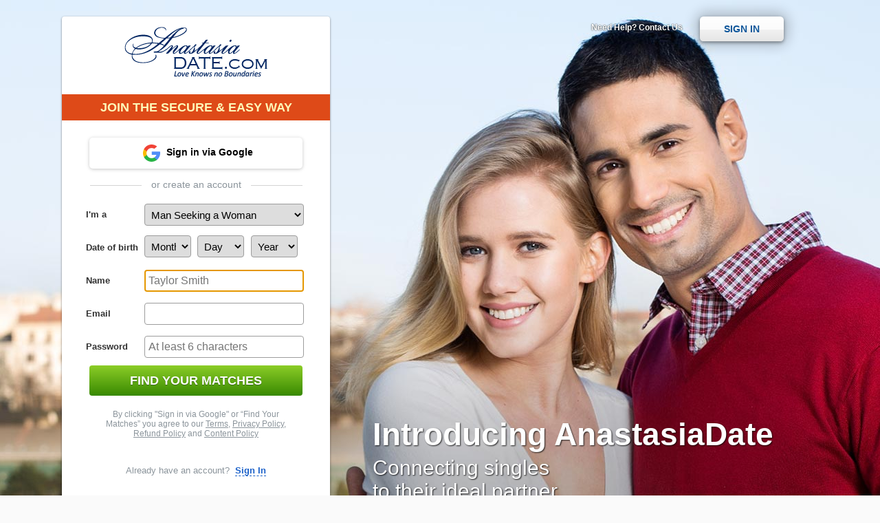

--- FILE ---
content_type: text/html; charset=utf-8
request_url: https://www.anastasiadate.com/
body_size: 22140
content:

    <!doctype html>
    <!--[if IE 8]><html class="lte-ie8 lte-ie9" xmlns="http://www.w3.org/1999/xhtml" xmlns:fb="http://ogp.me/ns/fb#" lang="en" xml:lang="en"><![endif]-->
    <!--[if IE 9]><html class="lte-ie9" xmlns="http://www.w3.org/1999/xhtml" xmlns:fb="http://ogp.me/ns/fb#" lang="en" xml:lang="en"><![endif]-->
    <!--[if !IE]> --><html xmlns="http://www.w3.org/1999/xhtml" xmlns:fb="http://ogp.me/ns/fb#" lang="en" xml:lang="en"><!-- <![endif]-->
<head>
    <meta charset="UTF-8">
    <title>AnastasiaDate offers a thrilling dating experience. Find your perfect match!</title>
    <meta name="description" l10n:content="/texts/landing/meta#description" content="Anastasia Date offers the finest in Online Dating. Connect with thousands of members through Live Chat, Camshare and Correspondence!" />
    <meta name="keywords" l10n:content="/texts/landing/meta#keywords" content="anastasia, anastasiadate, anastasia date, anastasiadate.com, singles for dating, dating, dating site, dating service, online dating" />
    <meta name="verify-v1" l10n:content="/texts/landing/meta#verify-v1" content="dh82S1aKHNbzSNDglvd6UNvnuW4lNu1i7Yre7s3ll/0=" />
    <meta name="p:domain_verify" l10n:content="/texts/landing/meta#pinterest" content="2ff744191d78b54a3270721efc3a7d45" />
    
    <meta name="CDN-URL" content="//35ad.itocd.net/www/foo.js" />
    <script no-defer>
        document.createElement('header');
        document.createElement('nav');
        document.createElement('section');
        document.createElement('article');
        document.createElement('aside');
        document.createElement('footer');
        document.createElement('hgroup');
        document.createElement('l10n');
    </script>

    

    <script no-defer>
        (function () {
            var redirectURL = location.href,
                params = ['afid', 'subafid', 'offer-id', 'transaction-id'],
                processed,
                i;

            function process(name) {
                var re = new RegExp("(\\?|&)(" + name + "=.*?)($|&)"),
                    matches = redirectURL.match(re);

                if (matches) {
                    var date = new Date(new Date().getTime() + 63072000000); // 2 years
                    document.cookie = matches[2] + '; path=/; expires="' + date.toUTCString();
                    redirectURL = redirectURL.replace(re, '$1').replace(/(&|\?)$/, '');
                    return true;
                }

            }

            for (i = 0; i < params.length; i++) {
                processed = process(params[i]) || processed;
            }

            /*if (processed) {
                location.replace(redirectURL);
            }*/

        })();
    </script>
    <script href="https://ajax.googleapis.com/ajax/libs/jquery/1.8.3/jquery.min.js" type="text/deferred-javascript"></script>
    <script href="//55ad.itocd.net/www/js/main.js?v6b8d32c8" type="text/deferred-javascript"></script>
    <script href="//45ad.itocd.net/www/js/links.js?v0a91f91e" type="text/deferred-javascript"></script>
    <link rel="shortcut icon" href="//4ad.itocd.net/www/favicon.ico?2" type="image/x-icon" />
    
    <style type="text/css">
        header, nav, section, article, aside, footer, hgroup {
            display: block;
        }

        l10n {
            display: inline;
        }
        #security-block div.verisign {
            position: relative;
            width: 115px;
            height: 90px;
        }
        #security-block div.verisign a {
            position: absolute;
            bottom: 0;
            left: 7px;
        }
        html {
            cursor: progress;
        }
        body {
            background: #fff;
            display: none;
        }
    </style>
    
        <link rel="deferred-stylesheet" type="text/css" href="//42ad.itocd.net/www/styles/index.css?features=ad|like|main-page-v2&1034-222" media="all" />
        <link rel="deferred-stylesheet" type="text/css" href="//2ad.itocd.net/www/styles/notifications.css?features=ad|like|main-page-v2&1034-222" media="all" />
        <link rel="deferred-stylesheet" type="text/css" href="//17ad.itocd.net/www/styles/common.css?features=ad|like|main-page-v2&1034-222" media="all" />
    
    

    <!--[if lte IE 9]><script href="https://cdnjs.cloudflare.com/ajax/libs/html5shiv/3.7.3/html5shiv.min.js" type="text/deferred-javascript"></script><![endif]-->
    

<script no-defer src="//43ad.itocd.net/www/app/libs/polyfill.min.js?v1034-222"></script>

<!--[if IE]>
<script no-defer src="//60ad.itocd.net/www/app/libs/iso8601.js"></script>
<script no-defer src="//20ad.itocd.net/www/app/libs/json2.js"></script>
<![endif]-->
<script no-defer>
window.reloginRequired = function(){
window.location ='//' + window.location.hostname +  '#login&emit=command.form.forgot.password.show'
}
</script>



<script no-defer>
    var globalConfig = {
    "dev": false,
    "facebook": {
        "appId": 353861438051562,
        "like": {
            "url": "https://www.facebook.com/plugins/like.php?appId={{appId}}&width=100&height=30&layout=button&action=like&show_faces=true&share=false&locale=en_US&href={{returnUrl}}",
            "afids": {
                "gallery": 23462
            }
        },
        "group": "https://www.facebook.com/anastasiadate/",
        "raw-group-name": "anastasiadate"
    },
    "admin": {
        "id": [],
        "roles": [
            "supervisor",
            "content-operator",
            "users-operator"
        ],
        "subscriptions": false
    },
    "sharding": {
        "base": "anastasiadate.com/v2",
        "prefix": "api",
        "shards": 10
    },
    "uploader": {
        "url": "www.anastasiadate.com/ieapi/"
    },
    "logging": {
        "app": "ClientSite",
        "enviroment": "Live",
        "level": "trace",
        "targets": [
            {
                "name": "console"
            }
        ]
    },
    "features": {
        "logging-level": {
            "enabled": false,
            "persist": false
        },
        "invites-prioritization": true,
        "monitoring": false,
        "spilc": true,
        "mcs": true,
        "membership": true,
        "design-customization": {
            "enabled": true,
            "options": {
                "gray": {
                    "afid": [
                        "22205",
                        "22206",
                        "22207",
                        "22208"
                    ],
                    "subafid": []
                }
            }
        },
        "double-opt-in": {
            "enabled": true,
            "provider": "random",
            "persist": true,
            "options": {
                "group-1": 0,
                "group-2": 1
            }
        },
        "registration-api": true,
        "camshare-duration": true,
        "data-layer": true,
        "live-video-migration": true,
        "live-video-webrtc": true,
        "video-player-fallback-scenario": true,
        "webrtc-support": {
            "enabled": true,
            "provider": "technology-support",
            "options": {
                "peerconnection": true,
                "getusermedia": true,
                "websockets": true
            }
        },
        "first-purchase-experiment": false,
        "chat-purchase-monitoring": true,
        "cp-cross-invite": true,
        "verisign-cert": true,
        "mcafee-cert": true,
        "resizer-component": true,
        "application-header": true,
        "free-membership": true,
        "purchase-form-v3-campaign": true,
        "chat-new-subscriber-flash": false,
        "camshare-invites-off-experiment": {
            "enabled": false,
            "provider": "random",
            "persist": true,
            "options": {
                "camshare-on": 0.5,
                "camshare-off": 0.5
            }
        },
        "tracking-marketing-params": true,
        "notifications-informer-sync": false,
        "whatsapp-support": {
            "enabled": false,
            "phones": [
                "+1 917 306 7018"
            ],
            "message-template": "{{welcome}} {{name}} (ID:{{id}})",
            "link-template": "https://api.whatsapp.com/send?phone={{phone}}&text={{message}}",
            "welcomePhrase": "Hi! This is"
        },
        "cp-cross-invite-routing": true,
        "last-purchase-preffer": true,
        "bundle-html-template": false,
        "requirejs-v2": false,
        "less-v2": false,
        "tracking-registration-annals": true,
        "unsubscribe-offline": true,
        "native-currency": true,
        "3ds-secure": true,
        "ux-track-invite": {
            "enabled": false,
            "provider": "random",
            "options": {
                "track-on": 0.2,
                "track-off": 0.8
            }
        },
        "invite-contact-star": true,
        "contact-star-site": true,
        "contact-star-chat": true,
        "chat-preload": true,
        "metric-system": false,
        "private-photos-on-top": true,
        "facebook-v210": {
            "enabled": true,
            "version": "v10.0"
        },
        "region-company": true,
        "live-video-log": true,
        "block-conversation": true,
        "chat-support-log": false,
        "landing-region-address": false,
        "help-center": true,
        "facebook-support": false,
        "invite-video-as-simple": true,
        "help-center-log": true,
        "ignore-native-invites": true,
        "invite-native-video-only": {
            "enabled": false,
            "provider": "random",
            "options": {
                "participate-off": 0.5,
                "participate-on": 0.5
            }
        },
        "cross-auth": true,
        "invite-nonvideo-prioritization": {
            "enabled": true,
            "provider": "random",
            "options": {
                "participate-off": 0.5,
                "participate-on": 0.5
            }
        },
        "cp-invites-amount-missed-in-a-row-to-decrease-intensity": {
            "enabled": true,
            "value": 10
        },
        "not-cp-contacts-add-temp": true,
        "threepack": true,
        "virtualgiftscp": {
            "enabled": true,
            "provider": "random",
            "persist": false,
            "options": {
                "old-af": 0,
                "new-cp": 1
            }
        },
        "anastasiadate": true,
        "email-submittion": {
            "enabled": true,
            "old_interface": [
                "\\w+([\\.-]?\\w+)*@.*test.*"
            ],
            "start_date": 1659538800000
        },
        "xerox": {
            "xdls": {
                "etalon": "https://storage.communicationservicesplatform.030.npdev.lan",
                "live": "https://storage.communicationservicesplatform.com"
            }
        },
        "mcs-vertical-video-invites": {
            "enabled": true,
            "provider": "random",
            "options": {
                "on": 0.5,
                "off": 0.5
            }
        },
        "sumsub-verification": true,
        "sso-enabled": true
    },
    "notifications": {
        "timeouts": {
            "error": 10000,
            "info": 30000,
            "warning": 2000
        }
    },
    "chat": {
        "photos": {
            "prices": {
                "price": 15,
                "conditions": [
                    {
                        "type": "memberIsVip",
                        "price": 15
                    }
                ]
            }
        },
        "forwarding-features": [
            "camshare-duration",
            "live-video-migration"
        ],
        "smiles": {
            "size": ".x42"
        },
        "video-player": {
            "modules": [
                "wowzaWebRTC",
                "webrtc",
                "flash"
            ],
            "retries": 3,
            "ws": [
                "wss://session-manager.anastasiadate.com/livechat",
                "wss://session-manager1.anastasiadate.com/livechat",
                "wss://session-manager2.anastasiadate.com/livechat",
                "wss://session-manager3.anastasiadate.com/livechat"
            ],
            "wowza": {
                "ws": [
                    "wss://5a333d5c7d135.streamlock.net/webrtc-session.json"
                ],
                "app": "livechat"
            },
            "publisher": {
                "width": 140,
                "height": 105,
                "streamTmpl": "stream-client-{attendee}"
            },
            "subscriber": {
                "width": 140,
                "height": 105,
                "streamTmpl": "stream-{attendee}"
            },
            "iceServers": [
                {
                    "credential": "livechat",
                    "username": "livechat",
                    "urls": [
                        "stun:turnserver.anastasiadate.com:3478",
                        "turn:turnserver.anastasiadate.com:3478?transport=udp",
                        "turn:turnserver.anastasiadate.com:3478?transport=tcp"
                    ]
                }
            ],
            "mediaConstraints": {
                "video": {
                    "width": 640,
                    "height": 480,
                    "aspectRatio": 1.777777778
                },
                "audio": false
            }
        },
        "videos": {
            "prices": {
                "price": 20
            }
        },
        "audios": {
            "prices": {
                "price": 15
            }
        }
    },
    "paidimages": {
        "additions": {
            "user": 1,
            "sender": 2
        }
    },
    "live-support": {
        "regular": "regular",
        "vip": "vip",
        "purchase": "vip"
    },
    "purchase": {
        "fake": {
            "address": "fake addr",
            "country": "USA",
            "state": "NY",
            "zip": "343443",
            "city": "New York",
            "street": "Membership"
        },
        "certs": {
            "mcafee": {
                "referal": "www.anastasiadate.com"
            },
            "verisign": {
                "script": "https://52ad.itocd.net/www/js/verisign.js?2&vfbbb294d"
            }
        },
        "stores": {
            "paypal": {
                "approvePage": "http://proxy.anastasiadate.com/?token={{token}}"
            },
            "skrill": {
                "approvePage": "http://proxy.anastasiadate.com/?token={{token}}"
            }
        },
        "availablePackages": [
            0,
            20,
            150,
            160,
            600,
            1000,
            1500,
            2000,
            5000
        ],
        "defaultPackage": 20,
        "max-card-year": 20,
        "price": {
            "paidimage": {
                "standard": 15,
                "conditions": [
                    {
                        "type": "memberIsVip",
                        "price": 15
                    }
                ]
            }
        },
        "card-types": {
            "visa": {
                "name": "Visa",
                "enabled": true
            },
            "mastercard": {
                "name": "MasterCard",
                "enabled": true
            },
            "discover": {
                "name": "Discover",
                "enabled": true
            },
            "jcb": {
                "name": "Japan Credit Bureau",
                "enabled": true
            },
            "americanexpress": {
                "name": "American Express",
                "enabled": true
            },
            "union-pay": {
                "name": "Union Pay",
                "enabled": true
            }
        },
        "3ds": {
            "term": {
                "url": "https://re-ad.anastasiadate.com/3ds/"
            }
        },
        "package-by-tag": [
            {
                "package-amount": 5000,
                "tags": [
                    "vip"
                ]
            }
        ],
        "deficits": [
            {
                "package-amount": 2000,
                "deficit": 1000,
                "deficit-threepack": 1500
            },
            {
                "package-amount": 5000,
                "deficit": 2000,
                "deficit-threepack": 2000
            }
        ]
    },
    "debug": false,
    "happy-hours": {
        "news": "/news1001228.html"
    },
    "app-path": "//1ad.itocd.net/www/app",
    "registration": {
        "motivation-url": {
            "chat": "livechat",
            "camshare": "camshare",
            "send-virtual-gift": "virtualgifts",
            "flowers-and-presents": "flowerdelivery",
            "call-me": "phonereservation",
            "email-me": "lettersend",
            "profile": "profile",
            "contact-list": "contactlistendpoint"
        },
        "redirectURL": "/login/pages/home.aspx",
        "providers": [
            {
                "name": "default",
                "redirectURL": "/login/pages/home.aspx"
            },
            {
                "name": "dating.com",
                "redirectURL": "https://www.dating.com/#token={token}"
            }
        ]
    },
    "landing-info": {
        "url": "javascript:location.href.replace(location.search, '')",
        "referrer": "javascript:document.referrer",
        "querystring": "querystring:?all?"
    },
    "remarketing": {
        "url": "javascript:location.href.replace(location.search, '')",
        "referrer": "javascript:document.referrer",
        "rmc": "querystring:?rmc?"
    },
    "google-tag-manager-id": "GTM-PH6T74",
    "camshare-duration-threshold": 60,
    "domains": {
        "ladysite": "www.svadba.com",
        "cross-storage": "https://storage.anastasiadate.com/"
    },
    "authRedirect": "/login/pages/home.aspx",
    "authentication": {
        "redirectURL": "",
        "providers": [
            {
                "name": "default",
                "redirectURL": "/login/pages/home.aspx"
            },
            {
                "name": "dating.com",
                "redirectURL": "https://www.dating.com/#token={token}"
            }
        ]
    },
    "require-contexts": {
        "dating.com": {
            "context": "dating.com",
            "baseUrl": "//api.dating.com"
        }
    },
    "name": "Desktop.Web",
    "body-types": {
        "intervals": [
            {
                "name": "Slim",
                "from": 115,
                "to": 500
            },
            {
                "name": "Average",
                "from": 95,
                "to": 114
            },
            {
                "name": "A few extra pounds",
                "from": -500,
                "to": 94
            }
        ]
    },
    "user-landing-data": {
        "url": "javascript:location.href.replace(location.search, '')",
        "referrer": "javascript:document.referrer",
        "querystring": "querystring:?all?"
    },
    "google": {
        "auth": {
            "id": "963147311043-p1cfg6nfpk87hinj38e50n3hajiats8g",
            "name": "google"
        }
    },
    "project-domain-name": "AnastasiaDate.com",
    "help-center": {
        "enabled": true,
        "phones": {
            "vip": "+1 917 216 2631",
            "np": "+1 917 306 6763",
            "p": "+1 917 214 7018"
        }
    },
    "desk-com": {
        "whatsapp-phones": {
            "vip": "+1 917 216 2631",
            "p": "+1 917 216 4708",
            "np": "+1 929 217 0560"
        },
        "help-center": {
            "phone": "1 (800) 356-3130",
            "uri": "?b_id=14347",
            "phones": {
                "vip": "1 (800) 699-7215",
                "p": "1 (800) 356-3130",
                "payment": "1 (888) 200-1282"
            }
        },
        "host": "https://solnetworkinc.my.site.com/anastasiadate/s/",
        "chat": {
            "uri": "/customer/widget/chats/new"
        },
        "realm": "anastasiadate",
        "host-commissions": "https://solnetworkinc.my.site.com/anastasiadate/s/"
    },
    "invite-video-as-simple": {
        "probability": 0.5
    },
    "phantom": {
        "timeout": 5000
    },
    "dialogs-settings": {
        "lady-id": "38254",
        "postfix": "04"
    },
    "cross-product-storage": {
        "host": "storage.communicationservicesplatform.com"
    },
    "invite-nonvideo-prioritization-percent": 0.2,
    "paypal": {
        "fraudnet-id": "SNANAD_E55DV8KYGTDUW_RT",
        "fraudnet-id-mobile": "SNANADMBL_E55DV8KYGTDUW_RT"
    },
    "satelite": {
        "marketing-params": [
            "gclid",
            "utm_content",
            "utm_source",
            "utm_medium",
            "utm_campaign",
            "offid",
            "clickid",
            "trid",
            "tid",
            "transaction_id",
            "offer-id",
            "click_id",
            "fiksuid",
            "_ga"
        ]
    },
    "moto": {
        "merchantId": "18",
        "processingApiUrl": "https://processing.anastasiadate.com",
        "taxServiceApiUrl": "https://taxservice.anastasiadate.com/",
        "billingProfilesApiUrl": "https://billingprofiles.anastasiadate.com",
        "webhookUrl": "http://moto.anastasiadate.com/payments"
    }
};
    globalConfig.urlArgs = 'v1034-222';
    window.REVISION = globalConfig.urlArgs;
</script>



    <script data-main="" href="//64ad.itocd.net/www/app/require.js?v1034-222" type="text/deferred-javascript"></script>
    <script href="//54ad.itocd.net/www/app/packages/require.config.js?v1034-222" type="text/deferred-javascript"></script>

<script href="//24ad.itocd.net/www/app/require.config.js?v1034-222" type="text/deferred-javascript"></script>

    <script type="text/deferred-javascript">require(['boot']);</script>


<link rel="service" href="/authorization" data-args="unauth"/>
<link rel="service" href="/cross-product-authorization" data-feature="cross-auth"/>
<link rel="service" href="/sso" />
<link rel="widget" href="/tools/gdpr-cookie-banner"/>




<script no-defer>

    onDeferComplete = function() {
        optimizeComplete('scripts');
    };

</script>





</head>
<body id="htmlBody" class="cds-9ff28abe cds-84910dcc cds-3465542e cds-6c950ba7 cds-0c3965ad cds-a6105622 cds-21503dfb cds-bdb332a0 cds-8d030961 cds-2989e542 cds-3d8392e1 cds-145d16fa cds-cb75884f cds-87b800db cds-37385eb7 cds-465cb8e4 cds-5bbfb040 cds-2a0046b0 cds-1335a881 cds-87248875 cds-c7863da0 cds-62226450 cds-7d4f9606 cds-f83424b2 cds-1c38a4f5 cds-78abd6c1 cds-3c88f0d1 cds-ecd05710 cds-e4641178 cds-125e510b cds-d0c438d7 cds-ba59e164 cds-52bef486 cds-b0c537f6 cds-83c5cb25 cds-f7444def cds-cb29461f cds-7b62c875 cds-c3eb5e9d cds-344805e5 cds-2d6c13d5 cds-c588a378 cds-39f36075 cds-efac3d33 cds-55bc614c cds-0e5f1a81 cds-02830012 cds-04bd59e7 cds-0863a2a9 cds-db305e39 cds-4b73c719 cds-80efae85 cds-8c928f69 cds-1502d339 cds-fd34ed4d cds-e718f14d cds-4a41293c cds-d3044a70 cds-a6a16913 cds-3e1a10e7 cds-27747485 cds-22858ff0 cds-c0294465 cds-8dda4e10 cds-04778a01 cds-d48ca825 cds-1e84b456 cds-0835a20f cds-40f27648 cds-4b076c22 cds-0b1a5366 cds-01589821 cds-4ca060f4 cds-de44a0b6 cds-9172e8c0 cds-97087d26 cds-21b25769 cds-962f6b40 cds-807f77b3 cds-64ba0d30 cds-86ffd285 cds-81a7d5bc cds-3bf068af cds-ecc59fae cds-f1e4b99b cds-97f1cc8e cds-4d1d7bdb cds-6992d578 cds-761de48a cds-c4507136 cds-4d5ff630 cds-81ddacd3 cds-066189d1 cds-0def66a8 cds-1774b6a4 cds-72840e96 cds-a90be9cb cds-596bce23 cds-68821dc9 cds-e757e0b4 cds-cb2f4af0 cds-ab15155b cds-db9141dd cds-8de3ce43 cds-1245590a cds-f8691583 cds-e3aa16fc cds-9d41e1c9 cds-723fd41b cds-476baf25 cds-d9a33ead cds-9f94b6f5 cds-c3311706 cds-942db6bf cds-415206c9 cds-ff01f85e cds-dc086e0f cds-6e721539 cds-ab5f5cb6 cds-8cce1b90 cds-0a1d784e cds-e136969e cds-6349c563 cds-db703cda cds-d390cbcc cds-6a0ea8d7">
    <link rel="service" href="/logger" />
    <link rel="service" href="/params/emitter" />
    <link rel="service" href="/roles" />
    
                <link rel="service" href="/google/authorization" />
    
    


    <script no-defer type="text/javascript">
(function(window) {
    var document = window.document,
        cssVer = globalConfig.urlArgs,
        lab,
        listen = function(el, event, listener) {
            if (el.addEventListener)
                el.addEventListener(event, listener, false);
            else if (el.attachEvent)
                el.attachEvent("on" + event, listener);
        },

        globalEval = function(data) {
            if (data) {
                try{
                    (window.execScript || function(data) {
                        window["eval"].call(window, data);
                    })(data);
                }catch (error) {
                    console.error('eval inline script failed error:',error,'script source:', data);
                }

            }
        },

        foreach = function(tag, check, cb) {
            var els = document.getElementsByTagName(tag),
                col = [],
                toGo = {left: 0};

            for (var i = 0, l = els.length; i < l; i++) {
                if(check(els[i])) {
                    col.push(els[i]);
                }
            }

            toGo.left = col.length;

            for (var i = 0, l = col.length; i < l; i++) {
                cb(col[i], toGo);
            }
        },

        addVersion = function(href) {
            var query;

            if (!href) {
                return null;
            }

            query = href.match(/\?(.+)$/);

            if (!query) {
                return href + '?' + cssVer;
            }

            if (query[1].split('&').indexOf(cssVer) === -1) {
                return href.slice(0, href.indexOf('?')+1) + cssVer + '&' + query[1];
            }

            return href;

        },

        restrainEval = function(url, el) {
            var parentContext = el.parentNode,
                parentStyle = window.getComputedStyle ? window.getComputedStyle(parentContext, null) : parentContext.currentStyle,
                unit = {
                    container: document.createElement((parentStyle && parentStyle.display) === 'inline' ? 'span' : 'div'),
                    htmlContent: ''
                };

            parentContext.insertBefore(unit.container, el);

            return lab.wait((function (unit) {

                    return function () {
                        document._original_write = document._original_write || document.write;

                        document.write = document.writeln = function(html) {
                            unit.htmlContent += html;
                        };

                    };

                })(unit))

                .script({
                    src: url
                })

                .wait((function (unit) {

                    return function () {
                        document.write = document.writeln = document._original_write;

                        if (typeof jQuery !== 'undefined') {
                            jQuery(unit.container).append(unit.htmlContent);
                        } else {
                            unit.container.innerHTML += unit.htmlContent;
                        }

                    };

                })(unit));

        },

        proceedScripts = function() {
            var rcleanScript = /^\s*<!(?:\[CDATA\[|\-\-).*?[\r\n]+/,
                elements = document.getElementsByTagName('script'),
                scripts = [],
                i,
                l,
                src,
                script,
                innerScript;

            for (i = 0, l = elements.length; i < l; i++) {

                if (elements[i] && /^(\s*text\/deferred-javascript\s*)?$/.test(elements[i].getAttribute('type') || null/*IE<8 hack*/)) {
                    scripts.push(elements[i]);
                }

            }

            for (i = 0; i < scripts.length; i++) {
                script = scripts[i];
                innerScript = (script.innerHTML || '').replace(rcleanScript, "/*$0*/");
                src = addVersion(script.getAttribute('href'));

                if (script.getAttribute('restrain') != null) {

                    setTimeout((function (src, script) {//move to the end of LABjs chain.

                        return function () {

                            lab = src ? restrainEval(src, script) : lab.wait(function() {
                                globalEval(script.innerScript);
                            });

                        }

                    })(src, script), 0);

                } else {

                    lab = src ? lab.script({
                        src: src
                    }) : lab.wait(function(innerScript) {

                        return function () {
                            globalEval(innerScript);
                        }

                    }(innerScript));

                    script.parentNode.removeChild(script);
                }

            }

            if (window.onDeferComplete) {

                lab = lab.wait(function() {
                    window.onDeferComplete();
                });

            }

        },

        fixStyles = function() {

			var stylesWatchingInterval;

            function isStyle(el) {
                return (el.getAttribute('rel') === 'stylesheet' || el.getAttribute('rel') === 'deferred-stylesheet');
            }

			function checkStylesLoaded() {

				var stylesCount = document.getElementsByTagName('style').length;

				foreach('link', isStyle, function(el) {

					stylesCount++;

					if (el.getAttribute('rel') === 'deferred-stylesheet') {
					    el['href'] = addVersion(el.getAttribute('href'));
					    el['rel'] = 'stylesheet';
					}
				});

				return document.styleSheets.length === stylesCount;
			}

			if(!checkStylesLoaded()) {
				stylesWatchingInterval = setInterval(function() {

					if(checkStylesLoaded()) {

						clearInterval(stylesWatchingInterval);
						 window.onStylesReady && window.onStylesReady();

					}

				}, 100);
			}
			else {
				window.onStylesReady && window.onStylesReady();
			}

        },

        fixImages = function() {

            function isDefer(el) {
                return !!el.getAttribute('href');
            }

            foreach('img', isDefer, function (el) {
                var shouldInvalidate = !el.getAttribute('cache-invalidate'),
                href = el.getAttribute('href');

                el.src = (shouldInvalidate && addVersion(href)) || href;
            });

        },

        fixIFrames = function() {

            function isDefer(el) {
                return !!el.getAttribute('href');
            }

            foreach('iframe', isDefer, function (el) {
                el.src = el.getAttribute('href');
            });

        },

        fixScripts = function() {
            var ct = document.createElement('script');
            ct.type = 'text/javascript';
            ct.async = false;
            ct.src = 'https://59ad.itocd.net/chat/js/LAB.js?1&v20829dd0';

            ct.onload = ct.onreadystatechange = function() {
                var state = ct.readyState;

                if (!proceedScripts.done && (!state || /loaded|complete/.test(state)) && (typeof $LAB !== 'undefined')) {

                    lab = $LAB.setOptions({
                        AlwaysPreserveOrder: true,
                        AllowDuplicates: true
                    });

                    proceedScripts.done = true;
                    proceedScripts();
                }

            };

            document.getElementsByTagName('head')[0].appendChild(ct);
        };

    window.restrainEval = restrainEval;

    listen(window, 'load', function() {
        window.setTimeout(function() {
            var sink = document.createElement('div');
            sink.style.display = 'none';
            document.body.appendChild(sink);

            document.write = document.writeln = function(html) {
                typeof jQuery !== 'undefined' ? jQuery(sink).append(html) : (sink.innerHTML += html);
            };

            fixIFrames();
            fixStyles();
            fixScripts();
            fixImages();
        }, 0);
    });

	window.onStylesReady = function() {
		optimizeComplete('styles');
	};

})(window);

//Optimization completed event.
var optimizeComplete = (function() {
	var loaded = [];

	function trigger() {
        var args = Array.prototype.slice.call(arguments),
            container = args.shift(),
            event = args.shift();

        container
            .data('event-' + event, JSON.stringify(args))
            .trigger.apply(container, args.unshift(event) && args);
    }

	return function(value) {
		var event = 'optimization:completed';

		loaded.push(value);
		loaded.indexOf('styles') != -1 && loaded.indexOf('scripts') != -1 && setTimeout(function() {trigger($('body'), event);}, 0);
	}

}());
</script>




<link rel="service" href="/logger"/>

<div class="app-overlay">
    <div class="container">
        <div class="inner">

        <div class="tab-panel">
        <link rel="widget" href="/tabs" data-args="tab-panel"/>
        <link rel="widget" href="/member-cancellation/tabs"/>
            <ul class="tabs">
                <li class="tab paidimages active">
                    <a data-panel="paidimages" href="#" class="item">Paid Images</a>
                </li>
                
            </ul>
        </div>
            <div id="app-overlay__content-root" class="frame">
                
                    <link rel="service" data-feature="membership" href="/purchase/subscription" defer="bus://authorized" data-args="autorun"/>
                
				
				

                <div class="close-overlay" title="Close">
                    <link rel="widget" href="/domevents/emitter" data-args="close">
                    
                </div>

                

                <div class="camshare-duration content">
                    <link rel="widget" href="/chat/camshare-duration" data-feature="camshare-duration"/>
                    <div class="context">
                        <div class="lady-card">
                            <div class="lady-profile">
                                <div class="track">
                                    <div class="photo">
                                        <div class="inner">
                                            <div class="container">
                                                <img class="lady-photo">
                                            </div>
                                        </div>
                                    </div>
                                </div>
                            </div>
                            <div class="profile-info">
                                <a class="gradient" href="#"></a>
                                <div class="inner-wrapper">
                                    <p class="title">
                                        <a class="lady-profile-link" href="#">
                                            <span class="lady-name"><span class="name"></span>, <span class="age"></span></span>
                                        </a>
                                    </p>
                                    <p class="location"><span class="city"></span>, <span class="country"></span></p>
                                </div>
                            </div>
                        </div>
                        <div class="text">
                            <p>Unfortunately your CamShare has been ended.</p>
                            
                            
                            <p>You can continue chatting with this member using Live Chat.</p>
                            
                        </div>
                        <div class="livechat-button">
                            <a class="button register big start-livechat" href="#">
                                <link rel="widget" href="/domevents/emitter" data-args="start-livechat">
                                <span>START LIVE CHAT</span>
                            </a>
                        </div>
                    </div>
                </div>

                

                <div><link rel="widget" href="/member-cancellation/form" data-args="overlay/member-cancellation" defer="bus://authorized"/></div>

                <div class="subscriptions content">
                    <link rel="widget" href="/subscription/popup" defer="dom://activated"/>
                    <link rel="service" href="/subscriptions"/>
                    <div class="context">
                        <div class="one-notice">
                            <p class="message">
                                You will no longer receive
                                &ldquo;<span class="notification-name">Notification Name</span>&rdquo;
                                email notifications
                            </p>
                            <p class="re-subscribe">
                                
        <span id="" class="button submit-form" onclick="">
            <!--[if lte IE 9]><span class="ie-button-content"><![endif]-->
                Re-subscribe
                <!--[if lte IE 9]>
                    <span class="left-decor"></span>
                    <span class="right-decor"></span>
                <![endif]-->
            <!--[if lte IE 9]></span><![endif]-->
            <!--[if lte IE 9]><span class="ie-button-crop"><![endif]-->
                <button hideFocus=true type="submit" class="included-button">
                    Re-subscribe
                </button>
            <!--[if lte IE 9]></span><![endif]-->
        </span>
	
                            </p>
                            <div class="message-footer">
                                <link rel="widget" href="/events/emitter" data-args="overlay, subscriptions, unsubscribe:*" data-container="next"/>
                                <a href="#" class="unsubscribe-all">Unsubscribe me from all emails</a>
                            </div>
                        </div>
                        <div class="all-notices">
                            <p class="message">
                                You are unsubscribed from all emails.
                            </p>
                            <p class="re-subscribe">
                                
        <span id="" class="button submit-form" onclick="">
            <!--[if lte IE 9]><span class="ie-button-content"><![endif]-->
                Re-subscribe
                <!--[if lte IE 9]>
                    <span class="left-decor"></span>
                    <span class="right-decor"></span>
                <![endif]-->
            <!--[if lte IE 9]></span><![endif]-->
            <!--[if lte IE 9]><span class="ie-button-crop"><![endif]-->
                <button hideFocus=true type="submit" class="included-button">
                    Re-subscribe
                </button>
            <!--[if lte IE 9]></span><![endif]-->
        </span>
	
                            </p>
                        </div>
                        <div class="resubscribed">
                            <p class="message only-text">
                                <span class="text">You are subscribed back to
                                &ldquo;<span class="notification-name">Notification Name</span>&rdquo;
                                email notifications.</span>
                            </p>
                        </div>
                        <div class="resubscribed-all">
                            <p class="message only-text"><span class="text">You are subscribed back to all emails.</span></p>
                        </div>
                    </div>
                </div>

                <div class="sumsub-verification content">
                    <link rel="widget" href="/sumsub-verification/modal"/>
                </div>

                <div class="gallery content">
                    <link rel="widget" href="/overlay/click-child-closer" data-args="overlay:gallery"/>
                    
                    <link rel="widget" href="/fotorama"/>
                    <div id="fotoramaOverlay">&nbsp;</div>
                </div>

                
                    <div class="inactive-subscription content">
                        <h1 class="title">
                            <strong><l10n url="/texts/forms/purchase/subscribe#inactive-header">
        Your subscription is now inactive!
    </l10n></strong>
                        </h1>
                        <span class="description">
                            <l10n url="/texts/forms/purchase/subscribe#inactive-sub-header">
        Please subscribe again to enjoy all features on AnastasiaDate!
    </l10n>
                        </span><br />
                        <a href="/login/pages/finance/clientcredits.aspx?mode=purchase#subscribe" class="button approve big">
                            <l10n url="/texts/forms/purchase/subscribe#resubscribe">
        Re-subscribe
    </l10n>
                        </a><br />

                        <div class="popup-footer">
                            <div class="purchase subscribe form-footer">
                                <l10n url="/texts/forms/purchase/purchase#problems">If you have any problems please contact </l10n>
                                
                                        <link rel="widget" href="/live-support" data-container="next" data-args="payment, true" />
                                        <a class="submit live-support offline"
                                            href="/pages/customersupport/questioncategories.aspx?source=live-support" title="">
                                            <l10n url="/texts/forms/purchase/purchase#live-support">Live Support</l10n>
                                        </a>
                                    
                                <span class="call"><l10n url="/texts/forms/purchase/purchase#call">
        or call us at <br />+1 (888) 200-1282
        </l10n></span>
                                <span class="call-gb"><l10n url="/texts/forms/purchase/purchase#call-gb">
        or call us at <br />+1 (800) 356-3130
        </l10n></span>
                                <span class="call-fr"><l10n url="/texts/forms/purchase/purchase#call-fr">
        or call us at <br />+1 (800) 356-3130
        </l10n></span>
                                <span class="call-de"><l10n url="/texts/forms/purchase/purchase#call-de">
        or call us at <br />+1 (800) 356-3130
        </l10n></span>
                            </div>
                        </div>
                     </div>
                


                
                    <div class="change-subscription content">
                        <link rel="service" href="/subscriptions/change"/>
                        <link rel="service" href="/module/subscription"/>
                        <link rel="widget" href="/module/change-subscription/form"/>
                        <link rel="service" href="/informer/change-subscription"/>

                        <h1 class="title">
                            <strong> <link rel="widget" href="/subscription/change/header" /></strong>
                        </h1>
                        <form id="change-subscription-form">
                            <div class="purchase-form">
                                <link rel="widget" href="/module/change-subscription/units"/>
                                <div class="packages loading">
                                    <script id="plans-list-template" type="text/html">
                                        <ol class="field" data-name="package">
                                        {{#packages}}
                                        <li class="package creditpack{{amount}} {{#selected}}active{{/selected}}">
                                            {{#currentPlan}}<span class="current-plan">Current Plan</span>{{/currentPlan}}
                                            <label>

                                                <input name="package" {{#sku}}data-sku="{{sku}}"{{/sku}} value="{{amount}}" type="radio"  required="required" tabindex="1"/>
                                                <input name="price" value="{{price}}" type="hidden"/>

                                                <span class="wrapper">
                                                    <span class="quantity">
                                                        <span class="package-title">
                                                            <span class="usual-title">
                                                                <span class="title-prefix"><link rel="widget" href="/purchase/vat/currency" data-args="usd, false"/></span><span class="title-content">{{price}}</span>
                                                            </span>
                                                        </span>
                                                        <span class="package-description">{{amount}} Credits/Month</span>
                                                    </span>
                                                </span>
                                            </label>
                                        </li>
                                        {{/packages}}
                                        </ol>
                                    </script>
                                </div>
                            </div>

                            <div class="popup-details">
                                <p class="button-wrapper">
                                    <button type="submit" class="button approve big checkout" tabindex="19" value="card-payment">
                                        <link rel="widget" href="/subscription/change/submit-button"/>
                                        <link rel="widget" href="/stylist" data-args="event.change-subscription.started, event.change-subscription.completed, loading" />

                                        <link rel="widget" href="/stylist" data-args="event.purchase.started, event.purchase.completed, loading" />

                                        <span>
                                            <l10n url="/texts/forms/subscription/change#change">Change</l10n>
                                        </span>
                                    </button>
                                </p>

                                <span class="indent"><link rel="widget" href="/subscription/change/description" /></span>
                                <span class="indent"><link rel="widget" href="/subscription/change/renewal-date" /></span>
                                <span class="indent"><l10n url="/texts/forms/subscription/change#one-month-subscription">This one-month subscription will renew until you cancel.</l10n></span>

                                <div class="free-membership form-footer notes">
                                    <span class="indent">
                                        <link rel="widget" href="/purchase/description/agreement" />
                                        <span class="agreement-threepack-container">
                                            <span class="agreement-threepack"></span>
                                            <span class="the-payment-processed-by-in">
                                                <link rel="widget" href="/localization" data-args="/texts/forms/purchase/subscribe#the-payment-processed-by-in" data-feature="region-company"/>
                                            </span>
                                            <span class="agreement-threepack-privacy"></span>
                                        </span>
                                    </span>
                                </div>
                            </div>

                            <div class="popup-footer">
                                <div class="purchase subscribe free-membership form-footer">
                                    <l10n url="/texts/forms/purchase/purchase#problems">If you have any problems please contact </l10n>

                                    
                                        <a class="help-center-link" href="#">
                                            <link rel="widget" href="/events/transmitter" data-args="dom://click, bus://command.overlay.open, preventing|args, help-center,purchase,change-subscription"/>
                                            <l10n url="/texts/interface#help-center">Help Center</l10n>
                                        </a>
                                        <a class="live-support-link" href="#">
                                            <link rel="widget" href="/stylist" data-args="event.user.purchase.history.paying, event.user.purchase.history.notpaying, user-paying"/>
                                            <link rel="widget" href="/stylist" data-args="event.user.status.vip, event.user.status.notvip, user-vip"/>
                                            <link rel="widget" href="/live-support" data-args="payment" />
                                            <l10n url="/texts/interface#live-support">Live Support</l10n>
                                        </a>
                                    

                                    <span class="call"><l10n url="/texts/forms/purchase/purchase#call-phone"></l10n></span>
                                    <span class="call-gb"><l10n url="/texts/forms/purchase/purchase#call-phone-gb">
        or call us at <strong>+1 (800) 356-3130</strong>
        </l10n></span>
                                    <span class="call-fr"><l10n url="/texts/forms/purchase/purchase#call-phone-fr">
        or call us at <strong>+1 (800) 356-3130</strong>
        </l10n></span>
                                    <span class="call-de"><l10n url="/texts/forms/purchase/purchase#call-phone-de">
        or call us at <strong>+1 (800) 356-3130</strong>
        </l10n></span>
                                </div>
                            </div>
                        </form>
                    </div>
                

               	

                
                        
    <div class="purchase content">
        
            <link rel="service" href="/module/purchase" />
            <link rel="service" href="/stores" data-args="paypal" />
            <link rel="service" href="/stores" data-args="skrill" />
            <link rel="service" href="/informer/purchase" />
            <link rel="widget" href="/module/purchase/form" data-args="card-payment, focused" />
            <link rel="widget" href="/module/purchase/card-number/receiver" />
            <link rel="widget" href="/module/purchase/apm" />
            <link rel="widget" href="/module/purchase/charge" defer="bus://authorized" />
            <link rel="widget" href="/events/transmitter"
                data-args="dom://activated, bus://command.credit-card.restore" />
            <link rel="widget" href="/events/transmitter"
                data-args="dom://activated, bus://event.purchase.params.ready" />
            <link rel="widget" href="/events/transmitter"
                data-args="dom://activated, bus://command.live-support.check.online.agent" />

            <div class="purchase-form loading">
                <link rel="widget" href="/module/purchase/units" />
                <link rel="widget" href="/stylist"
                    data-args="event.purchase.failed, event.application.purchase.stop, purchase-failed" />
                <form class="form" id="purchase-form">
                    <div class="purchase-header">
                        <div class="spinner"></div>
                        <div class="inner-wrapper">
                            <div class="info">
                                <div class="wrapper purchase">
                                    <link rel="widget" href="/module/purchase/header"
                                        data-container="next" />
                                    <h1 class="title loading promo-enabled">
                                        <link rel="widget" href="/stylist"
                                            data-args="event.overlay.closed, event.purchase.chargeback-reduction.disabled, promo-enabled" />
                                    </h1>

                                    <p class="subtitle promo hidden">
                                        <link rel="widget" href="/stylist"
                                            data-args="event.overlay.closed, event.purchase.chargeback-reduction.enabled, hidden" />
                                        <l10n url="/texts/forms/purchase/header#promo">Hey, no need to refill so often! SAVE up to <span class="benefit">50%</span> with a larger credits package.</l10n>
                                    </p>

                                    <div class="description">
                                        <l10n url="/texts/forms/purchase/purchase#desc">
         <span class="service livechat">Live Chat – 1 credit per minute,</span>
         <span class="service camshare">CamShare – 6 credits per minute,</span>
         <span class="service letters">Letter – 10 credits.</span>
    </l10n>
                                    </div>
                                    <p class="balance">
                                        <link rel="widget" href="/purchase/balance"
                                            data-container="next"
                                            defer="bus://event_purchase_params_ready" />
                                        <span></span>
                                        <a
                                            href="/login/pages/finance/clientcredits.aspx?mode=history">View
                                            history</a>
                                    </p>
                                </div>

                                <div class="wrapper subscribe">
                                    <h1 class="title">
                                        <link rel="l10n"
                                            href="/texts/forms/purchase/subscribe#header" />
                                    </h1>
                                </div>

                                <div class="wrapper free-membership">
                                    <h1 class="title">
                                        
                                            <link rel="l10n"
                                                href="/texts/forms/purchase/free-membership#header-threepack">
                                        
                                    </h1>
                                    <div class="description">
                                        <l10n url="/texts/forms/purchase/purchase#desc">
         <span class="service livechat">Live Chat – 1 credit per minute,</span>
         <span class="service camshare">CamShare – 6 credits per minute,</span>
         <span class="service letters">Letter – 10 credits.</span>
    </l10n>
                                    </div>
                                </div>
                            </div>

                            <div class="packages loading purchase free-membership">
                                <script id="packages-list-template" type="text/html">
                                    <ol class="field card-payment paypal-payment form-payment"
                                        data-name="package"> {{#packages}} <li
                                            class="package creditpack{{amount}} {{#subscribe}}subscribe{{/subscribe}} {{#selected}}active{{/selected}} {{#hidden}}hidden{{/hidden}} {{#vip}}vip{{/vip}}">
                                            <span class="label"> {{#vip}} <link rel="l10n"
                                                    href="/texts/forms/purchase/purchase#vip-package">
                                        {{/vip}} {{^vip}} {{#freetrial}} <img no-defer
                                                    src="//14ad.itocd.net/www/img/banners/discount/discount-label-free.svg?ve928a27b"
                                                    alt="discount"> {{/freetrial}} {{^freetrial}} 
                                                    <img no-defer
                                                        src="/img/banners/discount/discount-label-{{discountLabelSuffix}}.svg"
                                                        alt="discount">
                                                
                                        {{/freetrial}} {{/vip}} </span>
                                            <label> {{#subscribe}} <link rel="widget"
                                                    href="/events/transmitter" data-container="next"
                                                    data-args="bus://command.purchase.subscribe.switch/sync, dom://click" />
                                        {{/subscribe}} <input name="package"
                                                    {{#sku}}data-sku="{{sku}}" {{/ sku}} value="{{amount}}"
                                                    type="radio" tabindex="1" />
                                            <input
                                                    name="price" value="{{price}}" type="hidden" />

                                            <span
                                                    class="wrapper">
                                                    
                                                        <span class="free-membership quantity">
                                                            <span class="package-title">
                                                                <span class="usual-title">
                                                                    <span class="title-prefix">
                                                                        <link rel="widget"
                                                                            href="/purchase/vat/currency"
                                                                            data-args="usd, false" />
                                                                    </span>
                                                                    <span class="title-content">{{price}}</span>
                                                                    </span>
                                                                <span class="extra-title">
                                                                    <span class="title-prefix">
                                                                        <link rel="widget"
                                                                            href="/purchase/vat/currency"
                                                                            data-args="usd, false" />
                                                                    </span>
                                                                    <span
                                                                        class="title-content">
                                                                        <link rel="widget"
                                                                            href="/purchase/origin-price"
                                                                            data-args="{{currency}}" />
                                                                    </span>
                                                                </span>
                                                            </span>
                                                            <span class="package-description">{{amount}}
                                        Credits/Month</span>
                                                        </span>

                                                        <span class="purchase quantity"> {{amount}} <link
                                                                rel="l10n"
                                                                href="/texts/forms/purchase/purchase#quantity" />
                                                        <span
                                                                class="price">
                                        &#8776;&nbsp;{{per-credit}}
                                                            
                                                                    <link rel="widget"
                                                                        href="/purchase/vat/currency"
                                                                        data-args="usd, true"
                                                                        data-container="next" />
                                                                    <span
                                                                        class="purchase-currency shift-left"></span>
                                                                    <link rel="l10n"
                                                                        href="/texts/forms/purchase/purchase#price-vat" />
                                                                
                                                            </span>
                                                        </span>
                                                    
                                                </span>
                                            </label>
                                        </li>
                                        {{/packages}} </ol>
                                </script>
                            </div>

                            <div class="advantages subscribe">
                                <ul>
                                    <li class="advantage price-2-99 price-4-99">
                                        <link rel="l10n-static"
                                            href="/texts/forms/purchase/subscribe#welcome" />
                                    </li>
                                    <li class="divider price-2-99 price-4-99">
                                        <span class="dash"></span>
                                    </li>
                                    <li class="advantage">
                                        <link rel="l10n-static"
                                            href="/texts/forms/purchase/subscribe#unlimited" />
                                    </li>
                                    <li class="divider">
                                        <span class="dash"></span>
                                    </li>
                                    <li class="advantage">
                                        <link rel="l10n-static"
                                            href="/texts/forms/purchase/subscribe#free" />
                                    </li>
                                </ul>
                            </div>
                        </div>
                    </div>
                    <div class="payment-details">
                        <link rel="widget" href="/purchase/detector"
                            defer="bus://event_overlay_purchase_opened" />
                        <div class="clearfix">
                            <div class="credit-card form-payment">
                                <div class="card-list">
                                    <link rel="widget" href="/purchase/card-type" data-args="cards" />
                                    <script id="cards-template" type="text/html">
                                        <ul class="card-types"> {{#cardTypes}} <li
                                                class="type {{type}}">{{name}}</li> {{/cardTypes}} </ul>
                                    </script>
                                </div>
                                <div class="field-group-name label">
                                    <l10n url="/texts/forms/purchase/purchase#number">Card number</l10n>
                                </div>
                                <div
                                    class="field field-wrapper card-number card-payment form-payment">
                                    <link rel="widget" href="/forms/inputs/connect"
                                        data-args="number" data-container="next">
                                    <link rel="widget" href="/module/purchase/card-number"
                                        data-container="next"
                                        defer="bus://event_purchase_params_ready" />
                                    <input class="data" type="text" name="number" value=""
                                        placeholder="Card number" maxlength="25"
                                        pattern="^([0-9\s\*X]{15,})*$" tabindex="2" />
                                </div>
                                <br />

                                <div class="cart-date field card-payment" data-name="expiration">
                                    <div class="field-group-name label">
                                        <l10n url="/texts/forms/purchase/purchase#valid">Valid thru</l10n>
                                    </div>

                                    <div class="month-wrapper">
                                        <div class="field field-wrapper card-payment form-payment">
                                            <link rel="widget" href="/forms/inputs/connect" data-args="month" data-container="next">
                                            <select class="data" name="month"
                                                tabindex="9">
                                                <option value="" disabled selected>MM</option>
                                                <option value="xx" disabled hidden>**</option>
                                                <option value="01">01</option>
                                                <option value="02">02</option>
                                                <option value="03">03</option>
                                                <option value="04">04</option>
                                                <option value="05">05</option>
                                                <option value="06">06</option>
                                                <option value="07">07</option>
                                                <option value="08">08</option>
                                                <option value="09">09</option>
                                                <option value="10">10</option>
                                                <option value="11">11</option>
                                                <option value="12">12</option>
                                            </select>
                                        </div>
                                    </div>
                                    <div class="slash-separator">&nbsp;/&nbsp;</div>
                                    <div class="year-wrapper">
                                        <div class="field field-wrapper form-payment card-payment">
                                            <link rel="widget" href="/module/purchase/form/year"
                                                data-container="next">
                                            <link rel="widget" href="/forms/inputs/connect"
                                                data-args="year" data-container="next">
                                            <select class="data" name="year"
                                                tabindex="10">
                                                <option value="" disabled selected>YY</option>
                                                <option value="xx" disabled hidden>**</option>
                                            </select>
                                        </div>
                                    </div>
                                    <div class="expired"></div>
                                </div>
                                <div class="card-cvv ">
                                    <div class="field-group-name label small">
                                        <link rel="l10n"
                                            href="/texts/forms/purchase/purchase#cvv-new" />
                                    </div>
                                    <div
                                        class="field field-wrapper form-payment card-payment card-values">
                                        <link rel="widget" href="/forms/inputs/connect"
                                            data-args="code" data-container="next">
                                        <link rel="widget" href="/module/purchase/cvv"
                                            data-container="next" />
                                        <input class="data card-cvv-input" name="verification"
                                            type="text" maxlength="4"
                                            pattern="^([0-9]{3,4}|\*{3,4})$" tabindex="12"
                                        />
                                    </div>
                                </div>
                                <div class="card-holder">
                                    <div class="field-group-name label">
                                        <link rel="l10n"
                                            href="/texts/forms/purchase/purchase#cardholder-new" />
                                    </div>
                                    <div class="field form-payment card-payment field-wrapper">
                                        <link rel="widget" href="/forms/inputs/connect"
                                            data-args="holder" data-container="next">
                                        <input class="data" name="cardholder"
                                            placeholder="Name on card" maxlength="64" type="text"
                                            tabindex="11" />
                                    </div>
                                </div>
                                
                                    <div class="phone hidden">
                                        <link rel="widget" href="/module/purchase/phone/saver"
                                            defer="bus://authorized" />
                                        <div class="field-group-name label">
                                            <link rel="l10n"
                                                href="/texts/forms/purchase/purchase#mobile-phone" />
                                        </div>
                                        <link rel="widget" href="/purchase/phone/formater"
                                            data-container="next" data-args="no-sync" />
                                        <div class="field form-payment card-payment field-wrapper">
                                            <input class="data" pattern="^[0-9\s+]{5,}" name="phone"
                                                placeholder="Mobile phone" maxlength="25"
                                                type="text" tabindex="12" />
                                            <link rel="widget" href="/forms/inputs/connect"
                                                data-args="phone" data-container="prev">
                                        </div>
                                    </div>
                                
                            </div>
                        </div>
                        <div class="purchase-footer">
                            <div class="spinner"></div>
                            <div class="inner-wrapper">
                                
                                <div class="purchase__description-clue-label">
                                    <link rel="widget" href="/purchase/description/clueLabel" />
                                </div>

                                <div class="actions-wrapper clearfix">

                                    <p class="button-wrapper">
                                        <link rel="widget" href="/stylist"
                                            data-args="command.purchase.form.payment.setup,, hidden"
                                            data-container="next" />
                                        <button class="button approve big checkout"
                                            tabindex="19" value="card-payment">
                                            <link rel="widget" href="/stylist"
                                                data-args="event.purchase.started, event.purchase.completed, loading" />
                                            
                                                <span class="free-membership">
                                                    <span>
                                                        <link rel="l10n"
                                                            href="/texts/forms/purchase/free-membership#subscribe" />
                                                    </span>
                                                </span>
                                                <span class="purchase">
                                                    <span>
                                                        <link rel="l10n"
                                                            href="/texts/forms/purchase/purchase#checkout" />
                                                    </span>
                                                </span>
                                            

                                            <span class="subscribe">
                                                <span>
                                                    <link rel="l10n"
                                                        href="/texts/forms/purchase/subscribe#journey" />
                                                </span>
                                            </span>
                                        </button>
                                        <link rel="widget" href="/stylist"
                                            data-args=", command.purchase.form.payment.setup, hidden"
                                            data-container="next" />
                                        <button class="button approve big hidden"
                                            tabindex="19" value="form-payment">
                                            <span class="purchase">
                                                <span>
                                                    <link rel="l10n"
                                                        href="/texts/forms/purchase/purchase#journey" />
                                                </span>
                                            </span>
                                            <span class="subscribe">
                                                <span>
                                                    <link rel="l10n"
                                                        href="/texts/forms/purchase/subscribe#journey" />
                                                </span>
                                            </span>
                                        </button>
                                    </p>
                                </div>

                                <div class="purchase__purchase-protected-by">
                                    <link rel="l10n"
                                        href="/texts/forms/purchase/purchase#transaction-protected" />
                                    <ul class="transaction-protected">
                                        <li class="protected-certificate protected-visa"></li>
                                        <li class="protected-certificate protected-mastercard"></li>
                                    </ul>
                                </div>
                                <div class="free-membership included-features">
                                    
                                        <link rel="l10n"
                                            href="/texts/forms/purchase/free-membership#included-features-threepack" />
                                    
                                </div>

                                <div class="alternate purchase hidden">
                                    <div>
                                        <link rel="widget" href="/stylist"
                                            data-args="command.purchase.form.payment.show.alternative, , not-link"
                                            data-container="next" />
                                        <link rel="widget" href="/stylist"
                                            data-args="event.purchase.failed, , not-link"
                                            data-container="next" />
                                        <span class="alternate-link">
                                            <link rel="l10n"
                                                href="/texts/forms/purchase/purchase#alternative" />
                                        </span>
                                        <link rel="widget" data-container="prev"
                                            href="/events/transmitter"
                                            data-args="dom://click, bus://command.purchase.form.payment.show.alternative" />
                                    </div>

                                    <link rel="widget" href="/stylist"
                                        data-args=", command.purchase.form.payment.show.alternative, hidden"
                                        data-container="next" />
                                    <link rel="widget" href="/stylist"
                                        data-args=", event.purchase.failed, hidden"
                                        data-container="next" />
                                    <span class="button-group hidden">
                                        <link rel="widget" href="/purchase/stores/button/toggler"
                                            data-container="next" />
                                        <button type="button" class="paypal submit button" disabled>
                                            <link rel="widget" href="/events/transmitter"
                                                data-args="dom://click, bus://command.paypal.start" />
                                            <span class="pay">Pay</span>
                                            <span class="pal">Pal</span>
                                        </button>

                                        <link rel="widget" href="/purchase/stores/button/toggler"
                                            data-container="next" />
                                        <button type="button" class="skrill submit button purchase" disabled>
                                            <link rel="widget" href="/events/transmitter"
                                                data-args="dom://click, bus://command.skrill.start" />
                                            <span>Skrill</span>
                                        </button>
                                    </span>
                                </div>

                                
                                    <div class="free-membership purchase form-footer notes">
                                        <span>
                                            <link rel="widget" href="/purchase/description" />
                                        </span>
                                        <span class="free-membership-inline">
                                            <link rel="widget" href="/purchase/note"
                                                data-container="next" />
                                            <span></span>
                                        </span>
                                        <span class="free-membership-inline">
                                            <link rel="l10n"
                                                href="/texts/forms/purchase/subscribe#description-notes" />
                                        </span>
                                    </div>

                                    <div class="free-membership form-footer notes">

                                        <span class="indent">
                                            <link rel="widget" href="/purchase/description/agreement" />
                                             <span class="agreement-threepack-container">
                                                <span class="agreement-threepack"></span>
                                                    <span class="the-payment-processed-by-in">
                                                        <link rel="widget" href="/localization" data-args="/texts/forms/purchase/subscribe#the-payment-processed-by-in" data-feature="region-company"/>
                                                    </span>
                                                    <span class="agreement-threepack-privacy"></span>
                                                </span>
                                            </span>
                                        </span>
                                    </div>

                                    <div class="charge field-wrapper field card-payment purchase">
                                        <label>
                                            <link rel="widget" href="/forms/inputs/connect/checkbox"
                                                data-args="charge" data-container="next">
                                            <input type="checkbox" name="charge" />
                                            <link rel="l10n"
                                                href="/texts/forms/purchase/purchase#account-charged" />
                                            <span class="hidden">
                                                <link rel="widget" href="/stylist"
                                                    data-args=", event.application.user.is.pay-net, hidden" />
                                                <link
                                                    rel="l10n"
                                                    href="/texts/forms/purchase/purchase#tax-disclaimer" />
                                                .
                                            </span>
                                        </label>
                                    </div>
                                
                                    <div class="autocharge form-footer subscribe hidden">
                                        <link rel="widget" href="/purchase/informer/autocharge"
                                            defer="bus://authorized" />
                                        
                                            <div>
                                                <link rel="l10n"
                                                    href="/texts/forms/purchase/purchase#autocharge-vat-0" />
                                                <br />
                                                <link
                                                    rel="l10n"
                                                    href="/texts/forms/purchase/purchase#autocharge-vat-1" />
                                                <link
                                                    rel="widget" href="/purchase/vat/currency"
                                                    data-args="usd" data-container="next" />
                                                    <span
                                                    class="purchase-currency">
                                                </span>
                                                    <link
                                                    rel="widget" href="/purchase/vat/price"
                                                    data-args="15.99" data-container="next" />
                                                    <span>
                                                </span>
                                                .
                                                <link
                                                    rel="l10n"
                                                    href="/texts/forms/purchase/purchase#autocharge-vat-2" />
                                                <br />
                                            </div>
                                        
                                    </div>
                                
                                <div class="purchase subscribe free-membership form-footer">
                                    <l10n url="/texts/forms/purchase/purchase#problems">If you have any problems please contact </l10n>

                                    
                                        <a class="help-center-link" href="#">
                                            <link rel="widget" href="/events/transmitter"
                                                data-args="dom://click, bus://command.overlay.open, preventing|args, help-center,purchase" />
                                            <l10n url="/texts/interface#help-center">Help Center</l10n>
                                        </a>
                                        <a class="live-support-link" href="#">
                                            <link rel="widget" href="/stylist"
                                                data-args="event.user.purchase.history.paying, event.user.purchase.history.notpaying, user-paying" />
                                            <link rel="widget" href="/stylist"
                                                data-args="event.user.status.vip, event.user.status.notvip, user-vip" />
                                            <link rel="widget" href="/live-support"
                                                data-args="payment" />
                                            <l10n url="/texts/interface#live-support">Live Support</l10n>
                                        </a>
                                    

                                    <span class="call">
                                        <link rel="widget" href="/localization" data-args="/texts/forms/purchase/purchase#call-phone" />
                                    </span>
                                    <span class="call-gb">
                                        <link rel="l10n"
                                            href="/texts/forms/purchase/purchase#call-phone-gb" />
                                    </span>
                                    <span class="call-fr">
                                        <link rel="l10n"
                                            href="/texts/forms/purchase/purchase#call-phone-fr" />
                                    </span>
                                    <span class="call-de">
                                        <link rel="l10n"
                                            href="/texts/forms/purchase/purchase#call-phone-de" />
                                    </span>
                                </div>
                                <div class="error-container">
                                    <p id="error-container__error-message"></p>
                                    <p>
                                        <l10n url="/texts/forms/purchase/purchase#error">Something has gone wrong and your payment was not accepted. Please check your billing
        information or use one of the alternative payment methods.</l10n>
                                    </p>
                                    <p>
                                        <link rel="l10n"
                                            href="/texts/forms/purchase/purchase#error1" />
                                         contact 
                                                    <link rel="widget" href="/live-support"
                                                        data-container="next" data-args="payment" />
                                                    <a class="submit live-support offline"
                                                        href="/pages/customersupport/questioncategories.aspx?source=live-support">
                                                        <link rel="l10n"
                                                            href="/texts/client/globalresources/services#livesupport-text" />
                                                    </a>
                                                
                                            or 
                                        <link rel="l10n"
                                            href="/texts/forms/purchase/purchase#error2" />
                                    </p>
                                </div>
                            </div>
                        </div>
                    </div>
                </form>
                <div class="purchase-processing-overlay">
                    <link rel="widget" href="/stylist"
                        data-args="event.purchase.started, event.purchase.completed, purchase-started" />
                    <link rel="widget" href="/stylist"
                        data-args="event.purchase.waiting, event.purchase.completed, purchase-waiting" />
                    <link rel="widget" href="/stylist"
                        data-args="event.purchase.waiting.long, event.purchase.completed, purchase-waiting-long" />
                    <link rel="widget" href="/stylist"
                        data-args=", event.overlay.purchase.closed, purchase-started" />
                    <link rel="widget" href="/stylist"
                        data-args=", event.overlay.purchase.closed, purchase-waiting" />
                    <link rel="widget" href="/stylist"
                        data-args=", event.overlay.purchase.closed, purchase-waiting-long" />
                    <div class="processing-overlay"></div>
                    <div class="spinner"></div>
                    <div class="processing-message">
                        <span class="purchase-waiting">
                            <l10n url="/texts/forms/purchase/purchase#purchase-waiting">
        Please wait while we`re processing your payment.
    </l10n>
                        </span>
                        <span class="purchase-waiting-long">
                            <link rel="l10n"
                                href="/texts/forms/purchase/purchase#purchase-waiting-long" />
                        </span>
                    </div>
                </div>
            </div>
        
    </div>


                    
                
                <div class="help-center content loading">
    <link rel="widget" href="/events/transmitter" data-args="dom://activated, dom://load">
    <link rel="widget" href="/events/transmitter" data-args="dom://deactivated/sync, dom://clear">
    <!--<link rel="widget" href="/helpdesk/container" data-feature="help-center" data-args="help-center"/>-->
    <link rel="widget" href="/helpdesk/container" data-args="help-center"/>
    
    <div class="widget-container"></div>
</div>

                
                     <div class="membership-congrats content">
                        <div class="inner-wrapper">
                            <h2 class="title"><l10n url="/texts/congrats/membership#title">
        Congrats!
    </l10n></h2>
                            <p class="message"><l10n url="/texts/congrats/membership#member-now">
        We are happy to inform that now you’re a member on AnastasiaDate!
    </l10n></p>
                            <p class="button-wrapper">
                                <button class="big approve button">
                                    <l10n url="/texts/congrats/membership#continue">Continue</l10n>
                                    <link rel="widget" href="/events/transmitter" data-args="dom://click, dom://close, asis">
                                </button>
                            </p>
                        </div>
                    </div>
                

                

                <div class="localization content">
                
                    <div class="localization-browser clearfix">
                        <link rel="widget" href="/tools/localization" defer="bus://overlay.localization" />
                        <aside class="tree" class="folder">
                            <span class="refresh" l10n:title="/texts/tools/tools#refresh" title="refresh"></span>
                        </aside>
                        <section class="pad">
                            <div class="editor empty">
                                <h3 class="filename"></h3>

                                <form class="form" action novalidate>
                                    <link rel="widget" href="/tools/localization/form" defer="bus://overlay.localization" />
                                    <div class="button-wrapper">
                                        <button type="submit" class="button approve"><l10n url="/texts/tools/tools#save">save</l10n></button>
                                    </div>
                                </form>
                            </div>
                        </section>
                        <script id="localization-form-template" type="text/html">
                            <div class="field field-wrapper" ><label for="{{key}}">{{key}}</label><br/><textarea class="data" required="required" name="{{key}}" id="{{key}}">{{value}}</textarea></div>
                        </script>
                    </div>
                    
                    
                </div>
                
                 <div class="add-company content">
                    <div class="context">
                        <form class="form current" action="" novalidate="">
                            <p class="field-wrapper field new">
                                <label>Company name</label><br/>
                                <button class="change button approve tt-style">add</button>
                                <input name="name" class="data" type="text" required="required" >
                            </p>
                        </form>
                    </div>
                </div>
                
            </div>
        </div>
    </div>
</div>
<div id="hidden-hotkeys">
    
</div>




<div class="home-page landing">
    <link rel="widget" href="/tools/current-language" />
    <link rel="widget" href="/tools/cookienotification"/>
    <div class="bounded-wrapper">
        <div class="main-header">
            <div class="registration-block">
                <div class="login-form">
                    <div class="support">
                        <a class="help" href="#">
                        <link rel="widget" href="/events/transmitter" data-args="dom://click, bus://command.overlay.open, preventing|args, help-center">
                            <l10n url="/texts/landing/forms/authorization#help">Need Help? Contact Us</l10n>
                        </a>
                    </div>
                    <div class="extra-nav">
                        <div class="popup-container">
                            <link rel="widget" href="/popup/auto-opener" data-args="login" />
                            <link rel="widget" href="/popup" />
                            <link rel="widget" href="/events/transmitter" data-args="bus://command.login.popup.open/sync, dom://open" />
                            <link rel="widget" href="/events/transmitter" data-args="bus://command.authentication.default.authenticate/sync, dom://open" />
                            <div class="popup-trigger">
                                <span class="button default"><l10n url="/texts/landing/forms/authorization#signin">Sign In</l10n></span>
                            </div>

                            <div class="popup login form top with-arrow">
                                
                                    <div class="fb-button">
                                        <span class="button facebook big fbbtn silver smooth">
                                            <l10n url="/texts/landing/forms/authorization#fb-button">Login Fast with Facebook</l10n>
                                            <button hidefocus="true" type="button" class="included-button">
                                                <l10n url="/texts/landing/forms/authorization#fb-button">Login Fast with Facebook</l10n>
                                            </button>
                                        </span>
                                    </div>

                                        <div class="conditions" style="margin-left:30px; margin-right: 30px; margin-top: 20px;">
                                        <l10n url="/texts/landing/forms/authorization#conditions1_1">By clicking "Sign in via Facebook" you agree to our </l10n>
                                        <a style="color: #8b949b; display: inline" class="link" href="/terms-and-conditions.html" onclick="OpenCenterWindow('/terms-and-conditions.html', '', 780, 600, 'yes', 'yes'); return false;" target="_blank" l10n:title="/texts/landing/forms/authorization#title3" title="AnastasiaDate policy"><l10n url="/texts/landing/forms/authorization#conditions2">Terms</l10n></a>,
                                        <a style="color: #8b949b; display: inline" class="link" href="/privacy-policy.html" onclick="OpenCenterWindow('/privacy-policy.html', '', 780, 600, 'yes', 'yes'); return false;" target="_blank"><l10n url="/texts/landing/forms/authorization#conditions4">Privacy Policy</l10n></a>
                                        <l10n url="/texts/landing/forms/authorization#conditions3"class="grey-link">and</l10n>
                                        <a style="color: #8b949b; display: inline" class="link" href="/terms-and-conditions.html#use-of-services" onclick="OpenCenterWindow('/terms-and-conditions.html#use-of-services', '', 780, 600, 'yes', 'yes'); return false;" target="_blank"><l10n url="/texts/landing/forms/authorization#conditions-content">Content Policy</l10n></a>
                                        </div>

                                    <div class="form-divider">
                                        <span><l10n url="/texts/landing/forms/authorization#login-divider">or sign in below</l10n></span>
                                    </div>
                                

                                <form id="member-login">
                                    <link rel="widget" href="/domevents/trap" data-args="click" />
                                    <link rel="widget" href="/authentication/form" />
                                    <link rel="service" href="/authentication/providers/default" />

                                    <div class="form-fields clearfix">
                                        
                                            <div class="login field" data-name="email" data-message-invalid="You've made too many attempts to login. Please try again later">
                                                <div class="label-ie"><label for="email"><l10n url="/texts/landing/forms/authorization#label-ie-email">ID or Email</l10n></label></div>
                                                <input id="login" name="email" class="input txt" type="text" l10n:placeholder="/texts/landing/forms/authorization#placeholder1" placeholder="Your ID or Email" required="required" autofocus />
                                                <div class="validator-wrapper">
                                                    <div class="validator">
                                                        <div class="shadow">
                                                            <div class="shadow-arrow"></div>
                                                        </div>
                                                        <div class="content-container">
                                                            <div class="arrow"></div>
                                                            <div class="content validation-message"></div>
                                                        </div>
                                                    </div>
                                                </div>
                                            </div>
                                        
                                        

                                        <div class="field" data-name="password">
                                            <div class="label-ie"><label for="password"><l10n url="/texts/landing/forms/authorization#label-ie-password">Password</l10n></label></div>
                                            <input name="password" class="input txt" type="password" l10n:placeholder="/texts/landing/forms/authorization#placeholder2" placeholder="Password" required="required" />
                                        </div>
                                    </div>

                                    <div class="find-button">
                                        <button type="submit" class="button register big">
                                        <l10n url="/texts/landing/forms/authorization#signin">Sign In</l10n>
                                        </button>
                                    </div>
                                    
                                </form>

                                

                                
                                    <a class="link" href="#">
                                        <l10n url="/texts/landing/forms/authorization#forgot-pass">Forgot password?</l10n>
                                        <link rel="widget" href="/domevents/trap" data-args="click" />
                                        <link rel="widget" href="/events/emitter" data-args="command.form.forgot.password.show" />
                                    </a>
                                    <form class="forgot-password hidden">
                                        <link rel="widget" href="/domevents/trap" data-args="click" />
                                        <link rel="widget" href="/stylist/toggler" data-args="command.form.forgot.password.show,hidden" />
                                        <link rel="widget" href="/authentication/forgot-password" data-args="forgotten-password" />
                                        <div class="forgot-password-container">
                                            <div class="inner">
                                                <l10n url="/texts/landing/forms/authorization#send-email">Enter your registration email<br />  and we’ll send you a password</l10n>
                                                <div class="email field" data-message-invalid="User with this email does not exist" data-message-required="Email required" data-message-pattern="Valid email required">
                                                    <input class="input txt" type="email" name="email" required="required" pattern="^\s*[\w\.-]+(\+[\w-]*)?@([\w-]+\.)+[\w-]+\s*$">
                                                    <div class="validator-wrapper">
                                                        <div class="validator">
                                                            <div class="shadow">
                                                                <div class="shadow-arrow"></div>
                                                            </div>
                                                            <div class="content-container">
                                                                <div class="arrow"></div>
                                                                <div class="content validation-message"></div>
                                                            </div>
                                                        </div>
                                                    </div>
                                                </div>

                                                <div class="find-button">
                                                    <div id="button-forgot-password">
                                                    <button type="submit" class="button register big"><l10n url="/texts/landing/forms/authorization#send-password">Send password</l10n></button>
                                                    </div>
                                                </div>
                                            </div>
                                            <div class="password-sent"><l10n url="/texts/landing/forms/authorization#password-sent">Password has been sent</l10n></div>
                                        </div>
                                    </form>
                                
                            </div>
                        </div>
                    </div>
                </div>

                <div class="content-block">
                    <div class="introduce">
                        <h2 class="title"><l10n url="/texts/landing/forms/authorization#title1">Introducing AnastasiaDate</l10n></h2>
                        <p class="tagline"><l10n url="/texts/landing/forms/authorization#intro-tagline">Connecting singles<br/>to their ideal partner.</l10n></p>
                    </div>
                    <form class="registration-form-block"  data-access="private" data-action="/member/register/?source=index&afid=&subafid=&current-language=&transaction-id=&offer-id=" data-type="jsonp">

                        <link rel="widget" href="/registration" data-args="main" />

                        <input class="field" type="hidden" name="subafid" value="" />
                        <input class="field" type="hidden" name="current-language" value="" />
                        <h1 class="logo" l10n:title="/texts/landing/forms/authorization#fotm-logo2" title="AnastasiaDate is a premier international dating service that features thousands of beautiful Slavic women for dating and romance.">
                            <l10n url="/texts/landing/forms/authorization#fotm-logo">Anastasia Date — Love Knows no Boundaries</l10n>
                        </h1>

                        
                        
                        
                            <div class="form-content google-auth">
                        
                        
                        <div class="form-header fb-header">
                            <h2 class="title-form" l10n:data-content="/texts/landing/forms/authorization#title2"><l10n url="/texts/landing/forms/authorization#title2">Join the Secure & Easy Way</l10n></h2>
                        </div>
                            
                            
                                <button class="button google-login" type="button">
                                    <link rel="widget" href="/domevents/trap" data-args="activated" />
                                    <link rel="widget" href="/domevents/trap" data-args="deactivated" />
                                    <link rel="widget" href="/events/transmitter" data-args="bus://event.google-auth.loaded, dom://activated" />
                                    <link rel="widget" href="/events/transmitter" data-args="bus://event.google-auth.failed, dom://deactivated" />
                                    <link rel="widget" href="/authentication/google" />
                                    <div class="google-logo"></div>
                                    <span>
                                    
                                                        <l10n url="/texts/landing/forms/authorization#signin-via-google">Sign in via Google</l10n>
                                    
                                    </span>
                                </button>
                            
                            
                                <div class="form-divider">
                                                        <span><l10n url="/texts/landing/forms/authorization#form-divider">or create an account</l10n></span>
                                                    </div>
                            
                            <div class="form-fields clearfix">
                                <div class="clearfix">
                                    <div class="label-wrapper"><label for="im-a"><l10n url="/texts/landing/forms/authorization#label1">I'm a</l10n></label></div>
                                    <div class="field">
                                        <link rel="widget" href="/selector" data-args=", command.registration.provider.change, RegistrationProviderState, true" data-container="next" />
                                        <select id="im-a">
                                            <option value="default" selected>Man Seeking a Woman</option>
                                            <option value="dating.com">Woman Seeking a Man</option>
                                            
                                                <option value="dating.com">Man Seeking a Man</option>
                                                <option value="dating.com">Woman Seeking a Woman</option>
                                            
                                        </select>
                                    </div>
                                    
                                        <link rel="widget" href="/profile/render/date" data-container="next"/>
                                        <div class="profile-info-form-birthdate-wrapper">
                                            <div class="label-wrapper"><label for="im-a"><l10n url="/texts/landing/forms/authorization#label5">Date of birth</l10n></label></div>
                                            <div class="field-wrapper birthdate-field-wrapper">
                                                <span class="field">
                                                    <select name="month" class="w100" required="required">
                                                        <option value="" disabled selected>Month</option>
                                                    </select>
                                                </span>
                                                <span class="field">
                                                    <select name="day" class="w42" required="required">
                                                        <option value="" disabled selected>Day</option>
                                                    </select>
                                                </span>
                                                <span class="field">
                                                    <select name="year" class="w56" required="required">
                                                        <option value="" disabled selected>Year</option>
                                                    </select>
                                                </span>
                                                <div class="validator-wrapper">
                                                    <div class="validator">
                                                        <div class="shadow">
                                                            <div class="shadow-arrow"></div>
                                                        </div>
                                                        <div class="content-container">
                                                            <div class="arrow"></div>
                                                            <div class="content validation-message"></div>
                                                        </div>
                                                    </div>
                                                </div>
                                            </div>
                                        </div>
                                        <script id="profile-info-form-birthdate-template" async type="text/html">
                                            <div class="label-wrapper"><label for="im-a"><l10n url="/texts/landing/forms/authorization#label5">Date of birth</l10n></label></div>
                                            <div
                                                class="field-wrapper birthdate-field-wrapper"
                                                data-message-required="Date of birth is is not valid"
                                                data-message-pattern="Date of birth is not valid"
                                                data-validator="ui.forms.fieldset.date"
                                                data-name="birth-date"
                                                data-required="required"
                                            >
                                                <span class="field">
                                                    <select name="month" class="w100" required="required">
                                                        <option value="" disabled selected>Month</option>
                                                        {{#month}}
                                                        <option value="{{k}}">{{v}}</option>
                                                        {{/month}}
                                                    </select>
                                                </span>
                                                <span class="field">
                                                    <select name="day" class="w42" required="required">
                                                        <option value="" disabled selected>Day</option>
                                                        {{#day}}
                                                        <option value="{{k}}">{{v}}</option>
                                                        {{/day}}
                                                    </select>
                                                </span>
                                                <span class="field">
                                                    <select name="year" class="w56" required="required">
                                                        <option value="" disabled selected>Year</option>
                                                        {{#year}}
                                                        <option value="{{k}}">{{v}}</option>
                                                        {{/year}}
                                                    </select>
                                                </span>
                                                <div class="validator-wrapper">
                                                    <div class="validator">
                                                        <div class="shadow">
                                                            <div class="shadow-arrow"></div>
                                                        </div>
                                                        <div class="content-container">
                                                            <div class="arrow"></div>
                                                            <div class="content validation-message">Date of birth is not valid</div>
                                                        </div>
                                                    </div>
                                                </div>
                                            </div>
                                        </script>
                                    
                                    <div class="label-wrapper"><label for="name"><l10n url="/texts/landing/forms/authorization#label2">Name</l10n></label></div>
                                    <div class="field" data-message-required="Name required">
                                        
                                            <input id="name" class="txt" type="text" name="first-name" required="required" autofocus="autofocus" x-webkit-speech="x-webkit-speech" placeholder="Taylor Smith" />
                                        
                                        
                                        <div class="validator-wrapper">
                                            <div class="validator">
                                                <div class="shadow">
                                                    <div class="shadow-arrow"></div>
                                                </div>
                                                <div class="content-container">
                                                    <div class="arrow"></div>
                                                    <div class="content validation-message"></div>
                                                </div>
                                            </div>
                                        </div>
                                    </div>

                                    <div class="label-wrapper email"><label for="email"><l10n url="/texts/landing/forms/authorization#label3">Email</l10n></label></div>
                                    <div class="email field" data-message-invalid="Email is invalid" data-message-required="Email required" data-message-pattern="Valid email required">
                                        <input class="txt" type="email" name="email" required="required" pattern="^\s*[\w\.-]+(\+[\w-]*)?@([\w-]+\.)+[\w-]+\s*$">
                                        <div class="validator-wrapper">
                                            <div class="validator">
                                                <div class="shadow">
                                                    <div class="shadow-arrow"></div>
                                                </div>
                                                <div class="content-container">
                                                    <div class="arrow"></div>
                                                    <div class="content validation-message"></div>
                                                </div>
                                            </div>
                                        </div>
                                    </div>

                                    <div class="label-wrapper pass"><label for="pass"><l10n url="/texts/landing/forms/authorization#label4">Password</l10n></label></div>
                                    <div class="pass field" data-message-required="Password required" data-message-pattern="Must be at least 6 characters">
                                        <input id="pass" class="txt" type="password" name="password" required="required" pattern="^\s*.{6,}?\s*$" l10n:placeholder="/texts/landing/forms/authorization#placeholder4" placeholder="At least 6 characters" />
                                        <div class="validator-wrapper">
                                            <div class="validator">
                                                <div class="shadow">
                                                    <div class="shadow-arrow"></div>
                                                </div>
                                                <div class="content-container">
                                                    <div class="arrow"></div>
                                                    <div class="content validation-message"></div>
                                                </div>
                                            </div>
                                        </div>
                                    </div>
                                </div>

                                <div class="find-button">
                                    <button type="submit" class="button register big" disabled><l10n url="/texts/landing/forms/authorization#button1">Find Your Matches</l10n></button>
                                    <div id="button-proceed">
                                        <button type="submit" class="button register big"><l10n url="/texts/landing/forms/authorization#button2">Proceed</l10n></button>
                                    </div>
                                </div>

                                <div class="conditions" style="margin-left:20px; margin-right: 20px; margin-top: 20px;">
                                        <l10n url="/texts/landing/forms/authorization#conditions1">By clicking "Sign in via Google" or “Find Your Matches” you agree to our </l10n>
                                        <a style="color: #8b949b; display: inline" class="link" href="/terms-and-conditions.html" onclick="OpenCenterWindow('/terms-and-conditions.html', '', 780, 600, 'yes', 'yes'); return false;" target="_blank" l10n:title="/texts/landing/forms/authorization#title3" title="AnastasiaDate policy"><l10n url="/texts/landing/forms/authorization#conditions2">Terms</l10n></a>,
                                        <a style="color: #8b949b; display: inline" class="link" href="/privacy-policy.html" onclick="OpenCenterWindow('/privacy-policy.html', '', 780, 600, 'yes', 'yes'); return false;" target="_blank"><l10n url="/texts/landing/forms/authorization#conditions4">Privacy Policy</l10n></a>,
                                        <a style="color: #8b949b; display: inline" class="link" href="/refund-policy.html" onclick="OpenCenterWindow('/refund-policy.html', '', 780, 600, 'yes', 'yes'); return false;" target="_blank"><l10n url="/texts/landing/forms/authorization#conditions-refund">Refund Policy</l10n></a>
                                        <l10n url="/texts/landing/forms/authorization#conditions3"class="grey-link">and</l10n>
                                        <a style="color: #8b949b; display: inline" class="link" href="/terms-and-conditions.html#use-of-services" onclick="OpenCenterWindow('/terms-and-conditions.html#use-of-services', '', 780, 600, 'yes', 'yes'); return false;" target="_blank"><l10n url="/texts/landing/forms/authorization#conditions-content">Content Policy</l10n></a>
                                        </div>
                            </div>

                            <div class="form-footer">
                                <p class="login">
                                    <l10n url="/texts/landing/forms/authorization#have-account">Already have an account?</l10n>&nbsp;
                                    <a class="signin" href="#">
                                        <link rel="widget" href="/events/transmitter" data-args="dom://click, bus://command.login.popup.open" />
                                        <l10n url="/texts/landing/forms/authorization#signin">Sign In</l10n>
                                    </a>
                                </p>
                            </div>

                        </div>

                    </form>

                </div>
            </div>
            
                <span class="unpersonal">
                    <l10n url="/texts/interface#unpersonal">For display purposes only. The individual in the image is not a user of this service</l10n>
                </span>
            
        </div>
    </div>

    <section class="section unit">
        <div class="qualities">
            <div class="container">
                <div class="property">
                    <div class="figure protect"></div>
                    <h3 class="title"><l10n url="/texts/landing/partitions/qualities#title1">Protection</l10n></h3>
                    <p class="detail"><l10n url="/texts/landing/partitions/qualities#detail1">Your safety is supported by <br /> dedicated <a href="/about-anastasia.html"> anti-scam systems </a>.</l10n></p>
                </div>
                <div class="property">
                    <div class="figure verify"></div>
                    <h3 class="title"><l10n url="/texts/landing/partitions/qualities#title2">Verification</l10n></h3>
                    <p class="detail"><l10n url="/texts/landing/partitions/qualities#detail2">Members with verification<br/> signs have provided their<br/> Government issued ID for<br/> verification purposes.</l10n></p>
                </div>
                <div class="property">
                    <div class="figure care"></div>
                    <h3 class="title"><l10n url="/texts/landing/partitions/qualities#title3">Attention</l10n></h3>
                    <p class="detail"><l10n url="/texts/landing/partitions/qualities#detail3">Receive lots of attention<br> from attractive members<br> online.</l10n></p>
                </div>
                <div class="property">
                    <div class="figure interaction"></div>
                    <h3 class="title"><l10n url="/texts/landing/partitions/qualities#title4">Communication</l10n></h3>
                    <p class="detail"><l10n url="/texts/landing/partitions/qualities#detail4">Chat, send letters,<br> call, share your photos<br> and much more.</l10n></p>
                </div>
                <div class="property">
                    <div class="new-figure community"></div>
                    <h3 class="title"><l10n url="/texts/landing/partitions/qualities#title5">Community</l10n></h3>
                    <p class="detail"><l10n url="/texts/landing/partitions/qualities#detail5">Our <a href="/about-anastasia.html">community</a> consists of<br/> paying members and free<br/> users</l10n></p>
                </div>
            </div>
        </div>
    </section>

    <section class="section unit showcase">
        <div class="animate-helper">
            <link rel="widget" href="/scroll/track" data-args="animate" />
        </div>
        <div class="showcase">
            <div class="container">
                <div class="description">
                    <div class="badge"></div>
                    <h3 class="title"><l10n url="/texts/landing/partitions/showcase#title">Your Device — Your AnastasiaDate</l10n></h3>
                    <p class="detail"><l10n url="/texts/landing/partitions/showcase#detail">Keep in touch wherever you go,<br/> whenever you want.</l10n></p>
                    <div class="apps">
                        
                            <a class="app g-play" target="_blank" href="https://anastasiadate.onelink.me/575250419/b561d720" title="Google play"></a>
                        
                        
                    </div>
                </div>
            <div class="device">
                
            </div>
            </div>
        </div>
    </section>

    <section class="section unit">
        <div class="comments">
            <div class="container">
                <div class="box">
                    <h3 class="title"><l10n url="/texts/landing/partitions/comments#title">Members About AnastasiaDate</l10n></h3>
                    <div class="tab-panel">
                        <link rel="widget" href="/tabs" data-args="blockquote">
                        <link rel="widget" href="/domevents/prevent" data-args="click">

                        <div class="comment-box">
                        
                            <div class="blockquote num1 item">
                                <l10n url="/texts/landing/partitions/comments#blockquote1">
        "I loved receiving letters from different singles! I’ve had tons of fun
        and way less stress on AnastasiaDate than I do in the usual club or bar scene."
    </l10n>
                            </div>
                            <div class="blockquote num2 item active">
                                <l10n url="/texts/landing/partitions/comments#blockquote2">
        "When I first signed up for AnastasiaDate.com I was overwhelmed by the amount
        of people to talk to. It’s really about choices and on AD they are unlimited!"
    </l10n>
                            </div>
                            <div class="blockquote num3 item smaller">
                                <l10n url="/texts/landing/partitions/comments#blockquote3">
        "AnastasiaDate.com is straightforward and fun. Setting up chats and video calls
        feels safe and secure. I’ve spoken to a lot of great people but I’m particularly
        excited about the conversation I’ve currently got going with a woman named Mary.
        She has a great smile and a beautiful spirit. I’m excited to see where things go!"
    </l10n>
                            </div>
                        
                        
                        </div>

                        
                            <div class="author num1"><l10n url="/texts/landing/partitions/comments#author1">Jane, London</l10n></div>
                            <div class="author num2 active"><l10n url="/texts/landing/partitions/comments#author2">Bernard, Chicago</l10n></div>
                            <div class="author num3"><l10n url="/texts/landing/partitions/comments#author3">Nicolas, Brussel</l10n></div>
                        
                        
                        <ul class="tabs">
                            <link rel="widget" href="/events/transmitter" data-args="dom://click, bus://command.transform.font">
                            <li class="tab num1">
                                <a class="item" data-panel="num1" href="#"></a>
                            </li>
                            <li class="tab num2 active">
                                <a class="item" data-panel="num2" href="#"></a>
                            </li>
                            <li class="tab num3">
                                <a class="item" data-panel="num3" href="#"></a>
                            </li>
                        </ul>
                    </div>
                </div>
            </div>
        </div>
    </section>

    <section class="section unit">
        <div class="hostess">
            <div class="container">
                <div class="box">
                    <h3 class="title">
                        <l10n url="/texts/landing/partitions/hostess#title">Receive Lots of Attention<br/> from Attractive Members Online</l10n>
                    </h3>
                    <p class="caption"><l10n url="/texts/landing/partitions/hostess#caption">Join the Secure & Easy Way</l10n></p>
                    

                    
                         <div class="google-button">
                             <button class="button google-login" type="button">
                                 <link rel="widget" href="/domevents/trap" data-args="activated" />
                                 <link rel="widget" href="/domevents/trap" data-args="deactivated" />
                                 <link rel="widget" href="/events/transmitter" data-args="bus://event.google-auth.loaded, dom://activated" />
                                 <link rel="widget" href="/events/transmitter" data-args="bus://event.google-auth.failed, dom://deactivated" />
                                 <link rel="widget" href="/authentication/google" />
                                 <div class="google-logo"></div>
                                 <span>
                                 
                                                     <l10n url="/texts/landing/forms/authorization#signin-via-google">Sign in via Google</l10n>
                                 
                                 </span>
                             </button>
                         </div>
                        <p class="separator"><l10n url="/texts/landing/partitions/hostess#separator">or</l10n></p>
                    

                    <button type="submit" class="button register big">
                        <link rel="widget" href="/events/transmitter" data-args="bus://scroll-end/sync, bus://command.register.focus, asis" />
                        <link rel="widget" href="/scroll/top" />
                        <l10n url="/texts/landing/partitions/hostess#submit">Create an account</l10n>
                    </button>
                </div>
            </div>
        </div>
    </section>
    <footer class="footer">
        <section class="section unit">
            <div class="container">
                <aside class="left-column">
                    <div class="logo"></div>
                    
                </aside>

                <nav class="right-column">
                    <div class="footer-menu">
                        <div class="partition-menu">
                        <h4 class="title"><l10n url="/texts/landing/footer/common#title1">Services</l10n></h4>
                            <ul class="list-menu">
                            
                                <li class="list-item"><a class="link" href="/livechatdescription.html"><l10n url="/texts/landing/footer/common#link1">Chat</l10n></a></li>
                                <li class="list-item"><a class="link" href="/camsharedescription.html"><l10n url="/texts/landing/footer/common#link2">CamShare</l10n></a></li>
                                <li class="list-item"><a class="link" href="/correspondence.html"><l10n url="/texts/landing/footer/common#link3">Correspondence</l10n></a></li>
                            
                            
                            </ul>
                        </div>
                        
                        <div class="partition-menu" style="vertical-align:top;">
                            <h4 class="title"><l10n url="/texts/landing/footer/common#title3">Information</l10n></h4>
                            <ul class="list-menu">
                            
                                <li class="list-item"><a class="link" href="/about-anastasia.html"><l10n url="/texts/landing/footer/common#link11">About Us</l10n></a></li>
                                <li class="list-item"><a class="link" href="/anastasia-anti-scam-policy.html"><l10n url="/texts/landing/footer/common#link15">Dating Securely</l10n></a></li>
                                <li class="list-item"> </li>
                            
                            
                            </ul>
                        </div>

                    </div>
                </nav>
            </div>
            <div class="divider-line"></div>
            <div class="extra-options">
                <div class="left-column">
                    <div class="copyright">
                        <link rel="widget" href="/localization" data-args="/texts/landing/footer/common#copyright"/>
                    </div>
                    <div>
                        <link rel="widget" href="/localization" data-args="/texts/interface#company-info-footer" />
                    </div>
                    <div>
                        <link rel="widget" href="/localization" data-args="/texts/interface#company-address-landing" data-feature="landing-region-address"/>
                    </div>

                    <div class="additional">
                        <l10n url="/texts/landing/footer/common#contact1">General comments or questions:</l10n>
                        <ul class="list-menu">
                            <li class="list-item">
                                

                                    <a class="link" href="#">
                                    <link rel="widget" href="/events/transmitter" data-args="dom://click, bus://command.overlay.open, preventing|args, help-center">
                                    <l10n url="/texts/interface#help-center">Help Center</l10n></a>
                                
                                
                            </li>


                            <li class="list-item"><a href="/privacy-policy.html" onclick="OpenCenterWindow('/privacy-policy.html', '', 780, 600, 'yes', 'yes'); return false;" target="_blank" class="link"><l10n url="/texts/landing/footer/common#contact3">Privacy policy</l10n></a></li>
                            <li class="list-item"><a href="/terms-and-conditions.html" onclick="OpenCenterWindow('/terms-and-conditions.html', '', 780, 600, 'yes', 'yes'); return false;" target="_blank" class="link"><l10n url="/texts/landing/footer/common#contact4">Terms and Conditions</l10n></a></li>

                        </ul>
                    </div>
                </div>

                <div class="right-column">
                    <div class="social">
                        <ul class="social-icons">
                        
                        </ul>
                    </div>

                    
                </div>
            </div>
        </section>
    </footer>
</div>


    <div class="fb-overlay">
        <div class="fb-popup fb-not-registered">
            <div class="fb-overlay-close close-overlay" title="Close"></div>
            <p class="header-popup">
                <l10n url="/texts/notification#not-registered">You are not registered via Facebook. Use other methods to sign in or create a new account.</l10n>
            </p>
            <button type="submit" class="button big close-btn fb-overlay-close register">
                <l10n url="/texts/notification#close">Close</l10n>
            </button>
        </div>
    </div>

    <script type="text/deferred-javascript">
        jQuery(function(){
            $(".fb-overlay-close").click(function(){
                $('.fb-overlay').hide();
            });
        });
    </script>



<script href="//64ad.itocd.net/www/js/registration/social-v2.js?v7ab104cb" type="text/deferred-javascript"></script>



<!--All trackers below-->



<link rel="widget" href="/gtm" data-feature="data-layer"/>
<link rel="service" href="/monitoring/data-layer" data-args="dataLayer" data-feature="data-layer"/>


	<link rel="service" href="/monitoring/data-layer/purchase" data-feature="data-layer"/>
 
<link rel="service" href="/monitoring/analytics/tracking"/>
<link rel="widget" href="/overlay" data-args="noclick" defer="dom://optimization.completed" />
<script no-defer>
    try{
        document.addEventListener("DOMContentLoaded", function(){
            document.getElementById('name').focus();
            setTimeout(function(){document.getElementById('name').focus()}, 1000);
        });
    } catch(err){
        console.warn('autofocus failed');
    }
</script>
</body>
</html>

--- FILE ---
content_type: text/css
request_url: https://42ad.itocd.net/www/styles/index.css?v1034-222&features=ad|like|main-page-v2&1034-222
body_size: 60008
content:
body{}
body,div,h1,h2,h3,h4,h5,h6,p,ul,ol,li,dl,dt,dd,table,tr,td,th,blockquote,form,input{padding:0;margin:0;}
table{border-collapse:collapse;border-width:0;}
td,th{vertical-align:top;}
th{text-align:left;}
img{border:none;vertical-align:middle;}
.clearfix{*zoom:1;}
.clearfix:after{content:' ';clear:both;display:block;width:0;height:0;overflow:hidden;font-size:0;}
.nobr{white-space:nowrap;}
.alignFWcontainer{text-align:justify;text-justify:newspaper;zoom:1;}
.alignFWitem{display:inline-block;vertical-align:top;text-align:left;}
.alignFWunder{display:inline-block;width:100%;}
* html .alignFWitem,* html .alignFWunder{display:inline;text-align:left;}
* html .alignFWunder{margin-bottom:-1em;}
*+html .alignFWitem,*+html .alignFWunder{display:inline;text-align:left;}
.invisible{visibility:hidden;}
body{font:12px Arial,sans-serif;color:#000;}
h1{color:#d32e01;font:bold 21px Arial,sans-serif;}.gray h1{color:#484848;}
h1 a,h1 a:link,h1 a:hover,h1 a:active,h1 a:visited{color:#d32e01;}
h1,.content-header{margin-bottom:15px;}
.content-header{zoom:1;}
.content-header h1,.content-header p{margin-bottom:0;}
.content-header.bottom-divider{padding-bottom:5px;}
.content-header .h1 .icon{vertical-align:top;position:static;}
.content-header h1,.content-header .h1{float:left;}
.content-header .h1 td{vertical-align:middle;}.content-header .h1 td.img{vertical-align:top;}
.content-header .h1 h1{float:none;padding-bottom:5px;}
.content-header td.icon{padding-right:5px;position:static;background:none;}
.content-header .serviceLink,.content-header .sort{float:right;}
div.caption{color:#d32e01;font-size:21px;font-weight:bold;margin-bottom:10px;}
h2{color:#d32e01;font:bold 16px Arial,sans-serif;padding-top:5px;margin-bottom:5px;}
h2 img{vertical-align:0;}
div.about h2{color:#d32e01;font-size:15px;margin:15px 0 5px;}
table.serviceRules h3{color:#d32e01;font:18px Arial,sans-serif;font-style:normal;}
.redTextBig{color:#d32e01;font-size:16px;font-weight:bold;}
.bigTitle{font-weight:bold;color:#d32e01;font-family:Arial,Helvetica,ms sans-serif;font-size:18px;padding-bottom:15px;}
.pageSubtitle{font-weight:bold;font-size:17px;color:#d32e01;}
div.orangeCaption{padding-left:10px;padding-top:10px;font-size:16px;color:#d32e01;font-weight:bold;}
div.orangeCaption1{color:#d32e01;font-weight:bold;font-size:16px;}
h3{color:#808080;font:bold 14px Arial,sans-serif;padding-top:0.5em;margin-bottom:0.5em;}
h4{font:bold 12px Arial,Helvetica,sans-serif;color:#000;margin-bottom:0.5em;}
p{font:12px/18px Arial,sans-serif;margin-bottom:0.7em;}
a:link,a:visited{color:#001f56;}
a:hover,a:active{color:#234a8c;text-decoration:none;}
.more-info-link{position:relative;margin-right:8px;overflow:visible;}
.more-info-link .icon-wrapper{position:absolute;top:50%;left:100%;width:5px;height:5px;margin-top:-2px;margin-left:3px;overflow:hidden;}
.more-info-link .icon-wrapper .icon{position:absolute;top:-9px;left:0;width:1000px;height:1000px;background:url('//23ad.itocd.net/www/img/media-room/link-icons.png?v05b8ba10') left top no-repeat;}
.newtab-link{position:relative;margin-right:17px;overflow:visible;}
.newtab-link .icon-wrapper{position:absolute;top:50%;left:100%;width:14px;height:9px;margin-top:-5px;margin-left:3px;overflow:hidden;cursor:pointer;}
.newtab-link .icon-wrapper .icon{position:absolute;top:0;left:0;width:1000px;height:1000px;background:url('//23ad.itocd.net/www/img/media-room/link-icons.png?v05b8ba10') left top no-repeat;}
dt{font-weight:bold;color:#d32e01;margin-bottom:3px;}
dd{margin-bottom:15px;}
ul.text,ol.text,ul.list,ol.list,ul.custom-bullet{margin-bottom:1em;padding-left:30px;}
ul.list{list-style-type:disc;}
ul.list li,ol.list li{margin:0 0 0 2em;}
div.terms ul,div.terms ol{margin-bottom:1em;padding-left:30px;}
.list-with-tick li{position:relative;line-height:1.5em;margin-bottom:1em;padding-left:12px;list-style:none;}
.list-with-tick.list-about li{margin-left:-12px;}
.list-with-tick .marker{position:absolute;top:4px;left:0;overflow:hidden;width:7px;height:8px;}
.list-with-tick .icon{position:absolute;top:0;left:0;width:1000px;height:1000px;background:url('//20ad.itocd.net/www/img/media-room/list-marker.png?v71788d1f') left top no-repeat;}
.readOnly{background-color:#EFEFEF;color:#6A6A6A;}
.vam input{vertical-align:middle;}
.inputBox input{vertical-align:middle;margin-right:2px;}
.checkbox-block,.radiobutton-block{display:block;position:relative;margin-bottom:5px;padding-left:20px;}.checkbox-block.inline-block,.radiobutton-block.inline-block{display:inline-block;padding-right:20px;}
.checkbox-block label,.radiobutton-block label{cursor:pointer;}
.radiobutton-block input,.checkbox-block input{position:absolute;padding:0;cursor:pointer;margin-left:-20px;margin-top:1px;*margin-left:-24px;*margin-top:-3px;}
input[type="checkbox"],input[type="radio"]{margin-right:3px;vertical-align:middle;cursor:pointer;}
textarea.w100pr{margin-left:-1px;padding:0;}
.radio-group{list-style:none;margin-bottom:1em;}
.radio-group li{list-style:none;margin-bottom:3px;}
.radio-group td{padding:0 3px 3px 0;}
.radio-group label{cursor:pointer;}
address{font:normal 0.9em Arial,Helvetica,sans-serif;color:#001F56;}
.buttonHyperLink{border:none;background:none;font:12px Arial,sans-serif;text-decoration:underline;display:inline-block;cursor:pointer;color:#001f56;*width:auto;*overflow:visible;}
.buttonHyperLink.bold,.buttonHyperLink.b{font-weight:bold;}
.buttonHyperLink:hover{color:#234a8c;text-decoration:none;}
.buttonWhite{font-size:12px;}
.buttonMedium{width:100px;}
.boldLink{font-weight:bold;text-decoration:underline;color:#001f56;cursor:hand;}
table.serviceRules{width:100%;margin-top:5px;}
.serviceRules ol li{list-style-type:decimal;list-style-position:outside;margin:0 0 10px 22px;}
.serviceRules ul li{list-style-position:outside;margin:0 0 3px 22px;}
.serviceRules ol,.serviceRules ul{margin-bottom:20px;}
table.faq ol,.page-faq ol{margin:1em 0;}table.faq ol li,.page-faq ol li{padding-top:10px;list-style-position:inside;}
table.faq ol a,.page-faq ol a{padding-left:5px;}
table.faq ul.inside li,.page-faq ul.inside li{padding-left:5px;padding-top:5px;list-style-type:none;}
div.horSubheader{font-size:1em;padding:15px 0;color:#000;font-family:Arial,Helvetica,MS sans-serif;text-align:justify;}
div.horSubheader span{font-weight:bold;color:black;}
div.horSubheader span.selected{color:#b00;}
div.horSubheader img{vertical-align:middle;float:left;margin-top:3px;}
div.text p{text-align:justify;}
div.text p.italic{text-align:justify;}
div.text div.item{font-weight:bold;}
div.text ul.list{padding-top:10px;padding-left:30px;list-style-type:disc;}
div.about ol{margin:0 0 0 25px;}
div.about ul{margin:5px 0 5px 0;list-style-type:disc;}
div.about li{margin-bottom:5px;}
.vchat h2{color:#d32e01;font-size:125%;margin:15px 0 5px;}
.vchat h3{margin-top:1em;}
.vchat ul.level1{padding-top:0;margin:0 0 0 35px;}
.vchat ul.level1 li{padding:5px 0 5px 0;}
.vchat ul.level2{padding-top:3px;margin:0 0 0 20px;}
.vchat ul.level2 li{padding:5px 0 5px 0;}
.vchat ul.type1 li{list-style-type:decimal !important;}
.vchat ul.type2 li{list-style-type:disc !important;}
.vchat p.pad{padding:3px 0 3px 15px;}
.dateme h2{color:#d32e01;font-size:125%;margin:15px 0 5px;}
.dateme h3{margin-top:1em;}
.dateme ul.level1{padding-top:0;margin:0 0 0 35px;}
.dateme ul.level1 li{padding:5px 0 5px 0;}
.dateme ul.level2{padding-top:3px;margin:0 0 0 20px;}
.dateme ul.level2 li{padding:5px 0 5px 0;}
.dateme ul.type1 li{list-style-type:decimal !important;}
.dateme ul.type2 li{list-style-type:disc !important;}
.serviceDescription{margin:10px 0 10px 0;font:normal 12px Arial,sans-serif;}
.blackText{color:Black;}
.brownText{color:#663300;}
.silverText{color:#6c6c6c;}
.greyText{color:#707070;}
.greyText2{color:#808080;}
.greenText{color:#33700D;}
.greyTextSmall{color:#888;font-size:11px;}
.smallText{font-size:11px;}
.verySmallText{font-size:10px;}
.normalText{font-size:12px;font-weight:normal;}
.bigBrawText{color:#663300;font-size:120%;font-weight:bold;}
.bigTextBold{font-size:16px;font-weight:bold;}
.redText{color:#d32e01;}
.hpr{font-size:16px;}
.hpr_b1{font-size:15px;background:url(//39ad.itocd.net/www/img/nextsteps-li.gif?vc52adc48) no-repeat 0 5px;padding-left:15px;}
.note{font-weight:bold;font-size:16px;color:#d32e01;}
.news-date{color:#707070;font:bold 12px Arial,sans-serif;}
.back-link{padding:5px 0;text-align:center;}
.nowrap{white-space:nowrap;}
.content-wrapper{line-height:18px;}.content-wrapper .sense{width:70%;float:right;}
.content-wrapper .supplement{width:30%;float:right;font-size:11px;line-height:16px;}.content-wrapper .supplement h4{margin-bottom:10px;}
.content-wrapper .supplement h5{font-size:100%;}
.content-wrapper .supplement p{font-size:11px;line-height:16px;}
.content-wrapper h1{margin-bottom:15px;}
.content-wrapper p,.content-wrapper ul{padding:0;margin:0 0 14px 0;}
.content-wrapper h4{color:#d32e01;font-size:12px;font-weight:bold;}
.content-wrapper ul{margin-top:4px;padding-left:32px;}.content-wrapper ul li{margin-bottom:4px;}
.content-wrapper p.brief{font-weight:bold;line-height:1.6;}
.content-wrapper .text-holder{padding:28px 24px;}
.center-text{text-align:center;}
.block-in-text{float:left;margin:0 10px 5px 0;}
.block-in-text.alternate{float:right;margin:0 0 5px 10px;}
.text-columns{overflow:hidden;}
.text-block{margin-bottom:18px;}
div.divider,table tr td.divider{border-top:1px dashed #bec1c6;clear:both;}
.bottom-divider{border-bottom:1px dashed #bec1c6;}
table.apartmentsTbl td.horizLine,div.horizLine{background-color:#f0f0f0;height:4px;padding:0;}
#questions-list{list-style:none;margin-bottom:20px;}#questions-list li{font:bold 12px Arial,sans-serif;margin-bottom:10px;}
#answers-list{list-style:none;margin-bottom:15px;}#answers-list li{position:relative;padding:10px 0 30px;border-bottom:1px dashed #bec1c6;}#answers-list li h2{padding-top:0;}
#answers-list li .top-link{position:absolute;right:8px;bottom:8px;color:#6a6868;font:11px Arial,sans-serif;padding-right:17px;background:url(//51ad.itocd.net/www/img/up-arrow.gif?vf377680f) no-repeat right center;}
span.anchor{position:absolute;margin-top:-20px;*position:static;}
#top.anchor{margin-top:0;}
ul.custom-bullet{list-style:none;padding-left:0;}
ul.custom-bullet li{padding-left:20px;background:url(//39ad.itocd.net/www/img/gray-square-bullet.gif?v919fafe5) no-repeat left 6px;margin-bottom:8px;}
.code-mono-wrap{overflow:hidden;margin-left:-3px;margin-top:6px;display:inline-block !important;*margin-left:0;}
.code-mono{position:relative;right:-3px;display:inline-block !important;*display:inline !important;*zoom:1;*position:static;*padding-right:4px;*border-right-width:1px;height:17px;font-weight:bold;font-size:20px;line-height:17px;font-family:Consolas,"Lucida Console","Courier New",monospace;color:#000;letter-spacing:7px;white-space:nowrap;text-indent:3px;border:1px solid #9f9f9f;border-right-width:0;background:url('//41ad.itocd.net/www/img/code.png?v98cdbec2') left top repeat-x;}
#mainCenterBlock .comments blockquote{padding:1em;border-radius:10px;}
#mainCenterBlock .comments blockquote address{text-align:right;color:Black;margin-top:5px;}
ul.tabs{list-style:none;}
.tabs{overflow:hidden;_zoom:1;}
table.tabs{overflow:visible;}
.tabs li{float:left;}
table.tabs{border-width:0;}
table.tabs tr td.menu{border:1px solid silver;padding-right:15px;padding-left:15px;padding-bottom:3px;padding-top:4px;background:#fff;font-size:14px;}
table.tabs tr td.menu1{border-bottom:silver 1px solid;padding:3px 10px;background:#fff;}
table.tabs tr td.menu2{border-bottom:silver 1px solid;background:#fff;}
table.tabs tr td.activeMenu{background:#ffffcd url(//2ad.itocd.net/www/img/active-tab-bg.gif?v693868af) repeat-x top left;border:1px solid silver;border-bottom:0;padding:5px 15px 5px 15px;font-size:14px;font-weight:bold;}
table.tabs tr td.activeMenu a{text-decoration:none;display:block;color:#663300;cursor:default;}
table.yellowTab{border:none;background-color:#ffffcd;text-align:left;height:100%;}
div.yellowTab{background-color:#ffffcd;padding:10px;float:left;margin-bottom:1em;}
table.yellowTab tr td img.roseThumbnail{margin-top:10px;margin-left:10px;margin-right:10px;width:140px;height:140px;border:1px solid #fc0;}
table.yellowTabs{border-width:0;}
table.yellowTabs tr td{white-space:nowrap;}
table.yellowTabs tr td.menu{border:1px solid silver;padding:5px 10px;background:#fcfcd6;}
table.yellowTabs tr td.menu1{border-bottom:silver 1px solid;background:#ffffcd;}
table.yellowTabs tr td.activeMenu{border-right:silver 1px solid;border-top:silver 1px solid;border-left:silver 1px solid;padding-right:10px;padding-left:10px;padding-bottom:3px;padding-top:3px;background:#FCFCD6;}
table.orangeTab{border:1px solid #fc0;background-color:#ffffcd;width:100%;}
table.orangeTab tr td.productItem{width:150px;padding-left:5px;}
table.orangeTab tr td.productItem img{width:140px;height:140px;}
.form-tabs{list-style:none;height:24px;}
.form-tabs li{list-style:none;float:left;padding-right:3px;}
.form-tabs li a{display:block;border:1px solid #c0c0c0;border-bottom:none;padding:0 20px;font-size:14px;line-height:24px;}
.form-tabs li.selected a{font-weight:bold;color:#663300;background:#ffffcd url("//2ad.itocd.net/www/img/active-tab-bg.gif?v693868af") repeat-x left top;}
div.profilelinks{float:right;padding-right:6px;}
table.profileLinks{width:300px;border-collapse:separate;position:relative;top:-7px;right:-7px;}
table.profileLinks td{text-align:center;width:50%;}
table.profileLinks td.item{border:1px solid #e3eaf0;background:#eef2f6 url(//56ad.itocd.net/www/img/profileLinks-bg.gif?vefdc711d) repeat-x;line-height:27px;}
table.profileLinks td a{color:#052458;font-weight:bold;font-size:10pt;}
.dashedBorderedTab{border:1px dashed #000;padding:10px;margin-bottom:10px;}
.greyDiv{border:1px solid #c0c0c0;padding:3px;margin-right:0;background-color:#e6e6e6;font-weight:bold;white-space:nowrap;}
div.lightYellowDiv{border:1px solid #ff6;padding:15px;background-color:#ffffcd;font-weight:bold;text-align:center;}
div.serviceLink{background:#F1F1F2;padding:5px 10px 5px 30px;position:relative;white-space:nowrap;font-weight:bold;}div.serviceLink .icon{top:50%;left:10px;margin-top:-8px;}
div.serviceLink img{vertical-align:middle;}
.white-panel{border:1px solid #d7d0db;background:#fff;padding:15px;overflow:hidden;_zoom:1;margin-bottom:5px;}
.yellow-panel{border:1px solid #e1e1bd;background:#ffffcd;font:14px Arial,sans-serif;position:relative;margin-bottom:1em;}
.yellow-panel .container{overflow:hidden;_zoom:1;}
.yellow-panel h3{color:#d32e01;font:bold 17px Arial,sans-serif;padding:0;margin:0 0 5px;}
.toll-free-panel{background:#fff1d9;border:1px solid #ffe4a6;font-size:10pt;padding:6px 18px;}.toll-free-panel .toll-free .country,.toll-free-panel .toll-free .phone{float:left;list-style:none;font-size:8pt;margin-bottom:2px;}
.toll-free-panel .toll-free .country{font-weight:bold;width:7em;}
.toll-free-panel .toll-free .phone{white-space:nowrap;width:12.5em;}
span.phoneNumber{color:#800002;font-weight:bold;font-size:15px;}
.ribbon-new{position:absolute;left:-7px;top:-7px;width:78px;height:81px;background:url(//49ad.itocd.net/www/img/panels/ribbon-new.png?v2f4f535c) no-repeat left top;}
TABLE.subscription{border:1px solid silver;border-collapse:collapse;width:90%;}
TABLE.subscription td.header{background-color:#F1F1F1;border-bottom:silver 1px solid;padding:7px;}
TABLE.subscription td.data{padding:7px;border-top:#c0c0c0 1px dashed;}
.text-icon{position:relative;overflow:hidden;border-radius:3px;height:14px;z-index:0;}.text-icon.important{height:11px;color:#fff;padding:3px 5px;text-transform:uppercase;line-height:11px;font-weight:bold;font-size:10px;background:#da1111;border-radius:2px;}
span.text-icon{display:-moz-inline-stack;display:inline-block;margin-left:5px;vertical-align:1px;*vertical-align:-2px;}.checkbox-block span.text-icon{vertical-align:top;}
span.text-icon,x:-moz-any-link{vertical-align:-2px;}
.text-icon.top{border-radius:3px 3px 0 0;}
.text-icon.bottom{border-radius:0 0 3px 3px;}
.text-icon.green{background-color:#93c11a;}
.text-icon.red{background-color:#c10f0f;}
.text-icon.blue{background-color:#0fc0c1;}
.text-icon .grd{position:absolute;display:block;left:0;width:100%;overflow:hidden;}
*html .text-icon .grd{font-size:0;line-height:0;}
.text-icon .grd.top{height:50%;top:0;border-radius:3px 3px 0 0;}
.text-icon.green .grd.top{background-color:#a6da1d;}
.text-icon.red .grd.top{background-color:#da1111;}
.text-icon.blue .grd.top{background-color:#11d9da;}
.text-icon.bottom .grd.top{border-radius:0;}
.text-icon .grd.bot{height:100%;bottom:0;border-radius:3px;}
.text-icon.green .grd.bot{border-bottom:1px solid #7aa016;}
.text-icon.red .grd.bot{border-bottom:1px solid #a00c0c;}
.text-icon.blue .grd.bot{border-bottom:1px solid #0c9fa0;}
.text-icon.top .grd.bot{border-radius:3px 3px 0 0;}
.text-icon.bottom .grd.bot{border-radius:0 0 3px 3px;}
.text-icon .label{padding:2px 4px;position:relative;z-index:1;color:#fff;font:bold 10px/10px Tahoma,Arial,sans-serif;display:block;*top:-1px;}
div.text-icon .label{text-align:center;top:-1px;}
*html span.text-icon .label{display:inline-block;}
.text-icon a,.text-icon a:link,.text-icon a:hover,.text-icon a:visited,.text-icon a:active{color:#fff;text-decoration:none;}
h2 .text-icon{vertical-align:2px;*vertical-align:0;*margin-right:4px;}
h2 .text-icon,x:-moz-any-link{vertical-align:-1px;}
h2 .text-icon .label{_top:-5px;}
.authMenu .text-icon .label{_top:-2px;}
.authMenu .submenu .text-icon .label{_top:-1px;}
.auth-fr-fr .menu-inbox span.text-icon{margin-top:5px;}
.auth-es-es .menu-inbox span.text-icon{margin-top:5px;}
.bonus-program-prize,.bonus-program-counter{margin-right:30px;float:right;}
.bonus-program-counter{color:#000;background:#f8f7f7;font-size:12px;height:13px;padding:4px 5px 2px;*padding:3px 5px;}
.flags-icon{position:absolute;width:14px;height:11px;background-image:url(//48ad.itocd.net/www/img/flags.png?vcc0c8f73);background-repeat:no-repeat;overflow:hidden;}
.germany-flag{background-position:0 0;}
.sweden-flag{background-position:0 -11px;}
.france-flag{background-position:0 -22px;}
.usa-flag{background-position:0 -33px;}
.great-britain-flag{background-position:0 -44px;}
.switzerland-flag{background-position:0 -55px;}
.greece-flag{background-position:0 -66px;}
.netherlands-flag{background-position:0 -77px;}
.norway-flag{background-position:0 -88px;}
.spain-flag{background-position:0 -99px;}
html,body{height:100%;}
body{background:#fafafa;}body .gumball-rally-banner{display:none;}
body.welcome-page{background:#fafafa;}
body.blocked{overflow:hidden;}
.scrollable-layer{width:100%;height:100%;-webkit-transition:width 2s;-moz-transition:width 2s;-o-transition:width 2s;-ms-transition:width 2s;transition:width 2s;}@media (min-width:1002px) and (max-width:1281px){.scrollable-layer{width:calc( 1002px );}}@media (min-width:1282px) and (max-width:1562px){.scrollable-layer{width:calc(100% - 280px + (100% - 1002px - 280px ));}}
.body-bgs{position:fixed;width:100%;height:100%;background:url('//56ad.itocd.net/www/img/body-bg.png?1024x768&v7347b6c8') repeat-x left top #fafafa;}
.mb-50{margin-bottom:50px;}
.default-page .footer-padding{padding-bottom:232px;}.default-page .footer-padding.with-ladies{padding-bottom:408px;}
.default-page .layout-footer{position:absolute;bottom:0;left:0;width:100%;}
.with-mobile-banner{width:100%;}.with-mobile-banner .mobile-banner-wrapper{display:block;}
.with-mobile-banner #main-wrapper{left:60px;margin-left:0;left:0;}
.layout-header,.layout-content,.layout-footer{clear:both;}
.layout-header{position:relative;z-index:2;zoom:1;}
.auth-en-us.gray .layout-header table.header{background:#efefef;}.auth-en-us.gray .layout-header table.header .lady-thumbnail-container{border:1px solid #393f44;}
.auth-en-us.gray .layout-header table.header td.address{color:#393f44;font-weight:bold;}
.auth-en-us.gray .layout-header .top-menu{background:#6a6c70;background-image:url('//15ad.itocd.net/www/Specials/img/bordur-gray.gif');background-image:-moz-linear-gradient(top, #6a6c70 0%, #66686c 22%, #56585c 73%, #525458 93%, #36383c 96%, #36383c 100%);background-image:-webkit-gradient(linear, left top, left bottom, color-stop(0%, #6a6c70), color-stop(22%, #66686c), color-stop(73%, #56585c), color-stop(93%, #525458), color-stop(96%, #36383c), color-stop(100%, #36383c));background-image:-webkit-linear-gradient(top, #6a6c70 0%, #66686c 22%, #56585c 73%, #525458 93%, #36383c 96%, #36383c 100%);background-image:-o-linear-gradient(top, #6a6c70 0%, #66686c 22%, #56585c 73%, #525458 93%, #36383c 96%, #36383c 100%);background-image:-ms-linear-gradient(top, #6a6c70 0%, #66686c 22%, #56585c 73%, #525458 93%, #36383c 96%, #36383c 100%);background-image:linear-gradient(to bottom, #6a6c70 0%, #66686c 22%, #56585c 73%, #525458 93%, #36383c 96%, #36383c 100%);margin-bottom:15px;}.auth-en-us.gray .layout-header .top-menu .menu-item.bullet{padding-left:0;background:none;}.auth-en-us.gray .layout-header .top-menu .menu-item.bullet a{color:#eeeeee;text-shadow:0 1px 0 #38393b;text-transform:uppercase;}.auth-en-us.gray .layout-header .top-menu .menu-item.bullet a:hover{color:white;}
.auth-en-us.gray .layout-header .top-menu .centered-links{left:290px;}.auth-en-us.gray .layout-header .top-menu .centered-links ul{position:static;float:none;left:0;}.auth-en-us.gray .layout-header .top-menu .centered-links ul li{padding:0 20px;}
.layout-content .layout-content-pad{padding:10px;}.layout-content .layout-content-pad.without-padding{padding:0;}
.innerPage-lcol{float:left;width:290px;}
.innerPage-mcol{float:right;width:680px;}.innerPage-mcol #profile-header-container{display:flex;align-items:center;gap:6px;}.innerPage-mcol #profile-header-container .page-title{margin-bottom:23px;}
.innerPage-mcol #profile-header-container .has-icon{padding-left:35px;position:relative;}.innerPage-mcol #profile-header-container .has-icon .icon{position:absolute;left:0;top:50%;margin-top:-16px;}
.innerPage-mcol #profile-header-container .verification-badge-wrapper-client-profile{position:relative;margin-bottom:21px;margin-left:-5px;}.innerPage-mcol #profile-header-container .verification-badge-wrapper-client-profile .verification-badge{display:none;cursor:pointer;}
.innerPage-mcol #profile-header-container .verification-badge-wrapper-client-profile .verification-tooltip{display:flex;visibility:hidden;opacity:0;transition:opacity 0.3s ease-in-out,visibility 0s ease-in-out 0.3s;position:absolute;flex-direction:column;justify-content:center;padding:3px 5px;gap:10px;width:215px;z-index:3;left:4px;top:24px;background:rgba(255, 255, 255, 0.8);border:1px solid rgba(0, 0, 0, 0.1);box-shadow:0px 4px 10px rgba(0, 0, 0, 0.15);backdrop-filter:blur(12.5px);border-radius:2px;}.innerPage-mcol #profile-header-container .verification-badge-wrapper-client-profile .verification-tooltip p{margin:0;color:#000000;}
.innerPage-mcol #profile-header-container .verification-badge-wrapper-client-profile .verification-tooltip .link-bold{cursor:pointer;font-family:'Arial';font-style:normal;font-weight:700;font-size:13px;line-height:15px;text-decoration-line:underline;color:#000000;}.innerPage-mcol #profile-header-container .verification-badge-wrapper-client-profile .verification-tooltip .link-bold.w65{width:65px;}
.innerPage-mcol #profile-header-container .verification-badge-wrapper-client-profile .verification-tooltip .link-bold.w75{width:75px;}
.innerPage-mcol #profile-header-container .verification-badge-wrapper-client-profile .verification-tooltip .secondary-text{font-family:'Arial';font-style:normal;font-weight:700;font-size:13px;line-height:15px;color:#747474;}
.innerPage-mcol #profile-header-container .verification-badge-wrapper-client-profile .verification-badge:hover~.verification-tooltip,.innerPage-mcol #profile-header-container .verification-badge-wrapper-client-profile .verification-tooltip:hover{opacity:1;visibility:visible;}
.innerPage-mcol #profile-header-container .free-user-disclaimer{display:flex;position:relative;flex-wrap:wrap;align-items:center;gap:10px;justify-content:center;}.innerPage-mcol #profile-header-container .free-user-disclaimer .free-user-disclaimer-badge{background-image:url('//54ad.itocd.net/www/img/sumsub-verification/free-user-badge.png?vdeac5376');background-repeat:no-repeat;width:24px;height:24px;background-size:24px;cursor:pointer;}
.innerPage-mcol #profile-header-container .free-user-disclaimer .free-user-disclaimer-badge-wrapper{position:relative;}
.innerPage-mcol #profile-header-container .free-user-disclaimer .free-user-disclaimer-tooltip{display:flex;transition:opacity 0.3s ease-in-out,visibility 0s ease-in-out 0.3s;position:absolute;visibility:hidden;opacity:0;flex-direction:row;padding:3px 5px;width:200px;height:130px;z-index:11;top:30px;background:rgba(255, 255, 255, 0.8);border:1px solid rgba(0, 0, 0, 0.1);box-shadow:0px 4px 10px rgba(0, 0, 0, 0.15);backdrop-filter:blur(12.5px);border-radius:2px;flex-wrap:wrap;font-size:11px;color:#000;}.innerPage-mcol #profile-header-container .free-user-disclaimer .free-user-disclaimer-tooltip .hidden{display:none;}
.innerPage-mcol #profile-header-container .free-user-disclaimer .free-user-disclaimer-tooltip .free-user-disclaimer-header{font-family:'Arial';font-weight:bold;font-style:normal;font-weight:700;line-height:15px;color:#000000;margin:0;}
.innerPage-mcol #profile-header-container .free-user-disclaimer .free-user-disclaimer-tooltip .free-user-disclaimer-content{color:#000000;}
.innerPage-mcol #profile-header-container .free-user-disclaimer .free-user-disclaimer-tooltip .free-user-disclaimer-content,.innerPage-mcol #profile-header-container .free-user-disclaimer .free-user-disclaimer-tooltip .free-user-disclaimer-footer{margin:0;font-size:11px;}
.innerPage-mcol #profile-header-container .free-user-disclaimer .free-user-disclaimer-badge:hover~.free-user-disclaimer-tooltip,.innerPage-mcol #profile-header-container .free-user-disclaimer .free-user-disclaimer-tooltip:hover{opacity:1;visibility:visible;}
.innerPage-mcol #profile-header-container .free-user-disclaimer .link-bold{margin:0;cursor:pointer;font-family:'Arial';font-style:normal;font-weight:700;font-size:13px;line-height:15px;text-decoration-line:underline;color:#000000;}
.my-account-page .hidden{display:none !important;}
.my-account-page .ladies.bannersList,.my-account-page .mobile-page-footer-banner{display:none;}
.my-account-page .footer-padding{padding-bottom:40px;}
.my-account-page .layout-content .layout-content-pad{margin:10px;padding:0;}.my-account-page .layout-content .layout-content-pad .innerPage-lcol{display:none;}
.my-account-page .layout-content .layout-content-pad .innerPage-mcol{float:none;width:100%;font-size:0;line-height:0;}.my-account-page .layout-content .layout-content-pad .innerPage-mcol .free-user-disclaimer{display:flex;position:relative;flex-wrap:wrap;align-items:center;gap:10px;justify-content:center;}.my-account-page .layout-content .layout-content-pad .innerPage-mcol .free-user-disclaimer .free-user-disclaimer-badge{background-image:url('//54ad.itocd.net/www/img/sumsub-verification/free-user-badge.png?vdeac5376');background-repeat:no-repeat;width:24px;height:24px;background-size:24px;}
.my-account-page .layout-content .layout-content-pad .innerPage-mcol .free-user-disclaimer .free-user-disclaimer-badge-wrapper{position:relative;}
.my-account-page .layout-content .layout-content-pad .innerPage-mcol .free-user-disclaimer .free-user-disclaimer-tooltip{display:flex;transition:opacity 0.3s ease-in-out,visibility 0s ease-in-out 0.3s;position:absolute;visibility:hidden;opacity:0;flex-direction:row;padding:3px 5px;width:200px;height:130px;z-index:11;top:30px;background:rgba(255, 255, 255, 0.8);border:1px solid rgba(0, 0, 0, 0.1);box-shadow:0px 4px 10px rgba(0, 0, 0, 0.15);backdrop-filter:blur(12.5px);border-radius:2px;flex-wrap:wrap;font-size:11px;}.my-account-page .layout-content .layout-content-pad .innerPage-mcol .free-user-disclaimer .free-user-disclaimer-tooltip .hidden{display:none;}
.my-account-page .layout-content .layout-content-pad .innerPage-mcol .free-user-disclaimer .free-user-disclaimer-tooltip .free-user-disclaimer-header{font-family:'Arial';font-weight:bold;font-style:normal;font-weight:700;line-height:15px;color:#000000;margin:0;}
.my-account-page .layout-content .layout-content-pad .innerPage-mcol .free-user-disclaimer .free-user-disclaimer-tooltip .free-user-disclaimer-content{color:#000000;}
.my-account-page .layout-content .layout-content-pad .innerPage-mcol .free-user-disclaimer .free-user-disclaimer-tooltip .free-user-disclaimer-content,.my-account-page .layout-content .layout-content-pad .innerPage-mcol .free-user-disclaimer .free-user-disclaimer-tooltip .free-user-disclaimer-footer{margin:0;font-size:11px;}
.my-account-page .layout-content .layout-content-pad .innerPage-mcol .free-user-disclaimer .free-user-disclaimer-badge:hover~.free-user-disclaimer-tooltip,.my-account-page .layout-content .layout-content-pad .innerPage-mcol .free-user-disclaimer .free-user-disclaimer-tooltip:hover{opacity:1;visibility:visible;}
.my-account-page .layout-content .layout-content-pad .innerPage-mcol .free-user-disclaimer .link-bold{margin:0;cursor:pointer;font-family:'Arial';font-style:normal;font-weight:700;font-size:13px;line-height:15px;text-decoration-line:underline;color:#000000;}
.my-account-page .layout-content .ladies.loading{padding-bottom:32px;background-image:url("//12ad.itocd.net/www/img/list-loader.gif?2&v5c9813b6");background-repeat:no-repeat;background-position:bottom center;min-height:200px;}
.profile-preview-footer #profile-header-container .free-user-disclaimer,.profile-preview-footer #profile-header-container .verification-badge-wrapper-fm-profile{display:none;}
.bounded-wrapper{position:absolute;width:100%;min-width:1000px;}.bounded-wrapper .page-block{position:relative;margin-bottom:15px;zoom:1;}.bounded-wrapper .page-block .cont-holder{border:1px solid #d4d4d4;border-top:none;background:#fff;zoom:1;}
.bounded-wrapper .page-block .block-bottom-shadow{display:block;width:100%;height:50px;position:absolute;bottom:-50px;background:url(//17ad.itocd.net/www/img/page-hor-shadows.jpg?v0ee605c8) no-repeat center top;}
.hidden-content-container{position:absolute;bottom:0;width:1000px;}
.hidden-content{position:absolute;top:0;width:100%;}
.page-shadows{position:absolute;left:50%;margin-left:-561px;width:1122px;-webkit-transition:margin-left 2s;-moz-transition:margin-left 2s;-o-transition:margin-left 2s;-ms-transition:margin-left 2s;transition:margin-left 2s;}@media (min-width:1002px) and (max-width:1281px){.page-shadows{margin-left:calc(-561px - (100% - 1002px )/2);}}@media (min-width:1282px) and (max-width:1562px){.page-shadows{margin-left:calc(( 1122px ) / -2 - (100% - (100% - 280px + (100% - 1002px - 280px ))) / 2 );}}.page-shadows .page-left-shadow,.page-shadows .page-right-shadow{width:60px;height:1120px;background-image:url('//50ad.itocd.net/www/img/page-shadows.png?610&v9d3213aa');background-repeat:no-repeat;}
.page-shadows .page-left-shadow{float:left;background-position:right top;}
.page-shadows .page-right-shadow{float:right;background-position:left top;}
#main-wrapper{position:relative;margin:0 auto;min-height:100%;width:1000px;}
.default-page #main-wrapper{background:#fff;border-left:1px solid #d4d4d4;border-right:1px solid #d4d4d4;}
.welcome-page #main-wrapper{width:100%;}
#mainTopBlock,#mainCenterBlock,#mainBottomBlock{padding-bottom:1em;}
#mainBottomBlock #video span.viewAll{display:block;position:relative;margin-top:0.5em;margin-bottom:2em;padding-left:22px;}#mainBottomBlock #video span.viewAll .icon{top:50%;left:0;margin-top:-8px;}
#mainBottomBlock{padding-top:1em;border-top:1px dashed #BEC1C6;width:100%;}
table.header{height:220px;width:100%;color:#fff;background:#001f56 url('//51ad.itocd.net/www/img/header.jpg?6010&v0688a30a') no-repeat top left;}table.header a{color:#fff;}
table.header td{vertical-align:middle;padding-top:30px;}
table.header .user-id{filter:progid:dximagetransform.microsoft.gradient(GradientType=0, startColorstr='#4c000000', endColorstr='#4c000000');background:rgba(0, 0, 0, 0.3);padding:3px 7px;width:95px;border-radius:2px;margin-top:5px;}.auth-en-us.gray table.header .user-id{font-weight:normal;}
body.cds-14e38fc6 table.header{background:#001f56 url('//33ad.itocd.net/www/Specials/img/header/gumballheader.png') no-repeat top left;}
table.header .logo{padding:0 0 0 50px;}table.header .logo .logo-container{float:left;position:relative;}table.header .logo .logo-container a{display:block;text-decoration:none;background-position:top center;background-repeat:no-repeat;}.auth-en-us table.header .logo .logo-container a{background-image:url('//7ad.itocd.net/www/Specials/img/logo-anastasia-global.png');width:290px;height:104px;}
.gray.auth-en-us table.header .logo .logo-container a{background-image:url('//13ad.itocd.net/www/Specials/img/header/gray/logo-header-global-gray.png');}
table.header .slogan-wrapper{width:500px;text-align:center;}table.header .slogan-wrapper .position{padding-right:135px;}
table.header .slogan-wrapper .slogan{display:block;overflow:hidden;margin:0 auto 10px;white-space:nowrap;text-indent:-9999px;}.auth-en-us table.header .slogan-wrapper .slogan,.auth-en-gb table.header .slogan-wrapper .slogan{width:190px;height:65px;background:url("//20ad.itocd.net/www/img/slogan.png?v99e432db") 0 0 no-repeat;}
.auth-en-us table.header .slogan-wrapper .slogan,.auth-en-gb table.header .slogan-wrapper .slogan{display:none;background:none;}
.contacts-and-support{width:150px;text-align:left;font:normal 11px Arial,sans-serif;line-height:1.5;}.contacts-and-support .help-center{font-size:10px;text-transform:uppercase;width:95px;text-align:center;display:inline-block;}
.contacts-and-support .toll-free{font-size:11px;}
.contacts-and-support .help-center-link{display:block;}
.contacts-and-support .live-support-link,.contacts-and-support .vip-support-link{display:none;}
.contacts-and-support.operator-online .help-center-link.user-vip,.contacts-and-support.operator-online .help-center-link.user-paying{display:none;}
.contacts-and-support.operator-online .live-support-link:not(.user-vip).user-paying{display:block;}
.contacts-and-support.operator-online .vip-support-link.user-vip{display:block;}
.contacts-and-support .support .toll-free,.contacts-and-support .support .live-support{display:none;}
.contacts-and-support .regular{font-size:12px;}.tag-customer .contacts-and-support .regular,.tag-vip .contacts-and-support .regular{display:none;}
.tag-customer .contacts-and-support .customer .toll-free,.tag-customer .contacts-and-support .customer .live-support{display:inline-block;*display:inline;*zoom:1;}
.vip .contacts-and-support .customer,.tag-vip.tag-customer .contacts-and-support .customer,.purchase-page.tag-customer .contacts-and-support .customer .live-support{display:none;}
.vip .contacts-and-support .vip .toll-free,.vip .contacts-and-support .vip .live-support,.tag-vip .contacts-and-support .vip .toll-free,.tag-vip .contacts-and-support .vip .live-support{display:inline-block;*display:inline;*zoom:1;}
.purchase-page.tag-vip .contacts-and-support .vip .live-support{display:none;}
.purchase-page.tag-customer .contacts-and-support .customer .toll-free{display:inline-block;*display:inline;*zoom:1;}
.purchase-page.tag-customer .contacts-and-support .purchase .live-support{display:inline-block;*display:inline;*zoom:1;}
.purchase-page.tag-vip .contacts-and-support .vip .toll-free{display:inline-block;*display:inline;*zoom:1;}
.purchase-page.tag-vip .contacts-and-support .purchase .live-support{display:inline-block;*display:inline;*zoom:1;}
table.header .banners{text-align:center;width:500px;vertical-align:top;}
table.header .bannersList{width:auto;margin:0 auto;}table.header .bannersList .list-item{padding:0 3px;}
table.header .bannersList div.list-item{display:inline-block;*display:inline;*zoom:1;}
table.header .lady-thumbnail-container{border:1px solid #ffffff;}
.header .button.live-support,.header .button.vip-support{margin-top:3px;font-size:10px;text-transform:uppercase;}
.top-menu{position:relative;height:43px;color:#fff;font-weight:bold;font-size:13px;background-color:#ff4f1f;background-image:url('//8ad.itocd.net/www/img/bordur.gif?v6375037b');background-image:-moz-linear-gradient(top, #ff4f1f 0%, #f34617 5%, #da3306 12%, #d42f02 14%, #d32e01 17%, #d32e01 90%, #c72c01 93%, #9c2302 95%, #992202 100%);background-image:-webkit-gradient(linear, left top, left bottom, color-stop(0%, #ff4f1f), color-stop(5%, #f34617), color-stop(12%, #da3306), color-stop(14%, #d42f02), color-stop(17%, #d32e01), color-stop(90%, #d32e01), color-stop(93%, #c72c01), color-stop(95%, #9c2302), color-stop(100%, #992202));background-image:-webkit-linear-gradient(top, #ff4f1f 0%, #f34617 5%, #da3306 12%, #d42f02 14%, #d32e01 17%, #d32e01 90%, #c72c01 93%, #9c2302 95%, #992202 100%);background-image:-o-linear-gradient(top, #ff4f1f 0%, #f34617 5%, #da3306 12%, #d42f02 14%, #d32e01 17%, #d32e01 90%, #c72c01 93%, #9c2302 95%, #992202 100%);background-image:-ms-linear-gradient(top, #ff4f1f 0%, #f34617 5%, #da3306 12%, #d42f02 14%, #d32e01 17%, #d32e01 90%, #c72c01 93%, #9c2302 95%, #992202 100%);background-image:linear-gradient(to bottom, #ff4f1f 0%, #f34617 5%, #da3306 12%, #d42f02 14%, #d32e01 17%, #d32e01 90%, #c72c01 93%, #9c2302 95%, #992202 100%);}.gray.vip .top-menu{color:#fff;}
.vip .top-menu{color:#001f56;}.vip .top-menu a{color:#001f56;}
.top-menu a{color:#fff;}
.top-menu .sing-up+.sing-up{display:none;}
.top-menu ul{list-style:none;}.top-menu ul li{padding:0 13px;float:left;}.top-menu ul li.vip-label{padding-left:0;}
.top-menu .left-side-links{float:left;}.my-account-page .top-menu .left-side-links .home-link{display:none;}
.top-menu .right-side-links{position:absolute;right:0;}
.top-menu .centered-links{position:absolute;left:50%;}.top-menu .centered-links ul{float:left;position:relative;left:-50%;}
.top-menu .separate{position:relative;}.top-menu .separate:after{content:' ';position:absolute;width:1px;height:66%;right:0;top:16%;background:#fff;opacity:0.5;}
.top-menu .menu-item{height:43px;line-height:42px;white-space:nowrap;}.top-menu .menu-item.bullet{padding-left:22px;position:relative;}.top-menu .menu-item.bullet .bullet{top:50%;left:0;margin-top:-8px;}
.top-menu ul li.selected{position:relative;background:none;}.top-menu ul li.selected a{color:#6a0000;}
.top-menu ul li.selected:after{content:'';display:block;position:absolute;bottom:0;left:50%;margin:0 0 0 -2px;width:0;height:0;border:solid 5px transparent;border-top:0;border-bottom-color:#fff;}
.top-menu .main-page .search-form div *{vertical-align:middle;}
.top-menu .main-page .search-form input.txt{width:40px;height:18px;line-height:18px;font-weight:normal;}
.top-menu .main-page .search-form input.btn{font:13px Arial,sans-serif;padding:0 3px;*padding:0;}
.top-menu .default .bookmark{font-weight:normal;}
.top-menu .like-wrapper{position:relative;z-index:1;padding:11px 13px 11px 0;}.top-menu .like-wrapper .facebook-like,.top-menu .like-wrapper .google-like{display:inline-block;*display:inline;*zoom:1;margin-left:.5em;vertical-align:top;}
.top-menu .like-wrapper .facebook-like{*width:81px;}
div.site-overlay,div.overlay{position:fixed;width:100%;min-height:100%;background:#000;opacity:0.87;filter:alpha(opacity=87);z-index:300;top:0;}
#hidden-hotkeys{width:0;height:0;overflow:hidden;}
.app-notification{display:block;position:fixed;top:0;left:-100%;width:100%;height:100%;opacity:0;z-index:12;-webkit-transition:opacity 0.25s ease,left 0 ease 0.25s;-moz-transition:opacity 0.25s ease,left 0 ease 0.25s;-o-transition:opacity 0.25s ease,left 0 ease 0.25s;-ms-transition:opacity 0.25s ease,left 0 ease 0.25s;transition:opacity 0.25s ease,left 0 ease 0.25s;}.app-notification .close-notification,.app-notification .page-reload{text-align:center;}.app-notification .close-notification button,.app-notification .page-reload button{display:inline-block;*display:inline;*zoom:1;font-size:12px;font-family:inherit;}
.app-notification .page-reload{display:none;}
.app-notification.no-connection .close-notification{display:none;}
.app-notification.no-connection .page-reload{display:block;}
.notification .app-notification{left:0;opacity:1;-webkit-transition:transform left 0 ease,opacity 0.25s ease;-moz-transition:transform left 0 ease,opacity 0.25s ease;-o-transition:transform left 0 ease,opacity 0.25s ease;-ms-transition:transform left 0 ease,opacity 0.25s ease;transition:transform left 0 ease,opacity 0.25s ease;background:rgba(0, 0, 0, 0.7);-webkit-transition:-webkit-transform 0.25s ease-out,opacity 0.25s cubic-bezier(0.23, 1, 0.32, 1);-webkit-transform:scale(1, 1);transform:scale(1, 1);}.ie8 .notification .app-notification{background:transparent;filter:progid:dximagetransform.microsoft.gradient(startColorstr="#7a000000", endColorstr="#7a000000");}
.app-notification .container{height:100%;display:table;margin:0 auto;}
.app-notification .inner{display:table-cell;vertical-align:middle;}
.app-notification .frame{-webkit-transition:-webkit-transform 0.25s ease-out,opacity 0.25s cubic-bezier(0.95, 0.05, 0.795, 0.035);-webkit-transform:scale(0, 0);transform:scale(0, 0);-webkit-transition:transform;-moz-transition:transform;-o-transition:transform;-ms-transition:transform;transition:transform;display:block;max-width:450px;padding:12px 18px 12px 18px;box-shadow:0 0 20px rgba(0, 0, 0, 0.5);-moz-border-radius:5px;-webkit-border-radius:5px;border-radius:5px;color:#ffffff;font-size:15px;background:url(#);background:rgba(0, 0, 0, 0.8);}.ie8 .app-notification .frame{filter:progid:DXImageTransform.Microsoft.gradient( startColorstr='#cc000000', endColorstr='#cc000000',GradientType=1 );}
.app-notification .frame a{color:#ffffff;}
.notification .app-notification .frame{-webkit-transition:-webkit-transform 0.25s ease-out,opacity 0.25s cubic-bezier(0.95, 0.05, 0.795, 0.035);-webkit-transform:scale(1, 1);transform:scale(1, 1);-webkit-transition:transform;-moz-transition:transform;-o-transition:transform;-ms-transition:transform;transition:transform;}
.app-notification .notes-container{position:relative;display:none;}.app-notification .notes-container p{line-height:1.8;}
.app-notification .notes-container .message{font-size:16px;line-height:1.25;margin-bottom:1.33em;}
.notification .app-notification .notes-container{display:block;}
.app-notification.error .frame{border:4px solid #f00;}
.app-notification.info{text-align:center;}.app-notification.info .frame{border:4px solid #89bd01;}
.app-notification.info .notes-container .message h4{margin-top:0;font-weight:bold;line-height:1em;}.app-notification.info .notes-container .message h4:before{display:inline-block;vertical-align:baseline;content:'';margin:0 10px 0 -28px;width:18px;height:17px;background:url('//35ad.itocd.net/www/i/sprite.png?6') 0 -394px no-repeat;}
.registration-block{position:relative;top:-31px;height:630px;width:1000px;margin:0 auto;padding:0;}.main-page-bg .registration-block{height:752px;}
.main-header .registration-block{height:752px;}
.registration-block .registration-form-block{position:absolute;zoom:1;width:390px;background:#fff;box-shadow:0 1px 3px rgba(0, 0, 0, 0.5);border-radius:4px;*border:1px solid #abacaa;*border-color:#133262 #5b6b84 #00102a #5a6a86;top:48px;}.registration-block .registration-form-block .form-fields .coregistration.checkbox{margin:0 !important;}
.registration-block .registration-form-block .placeholder{font-size:16px;top:8px!important;left:3px!important;}
.registration-block .registration-form-block .coregistration{display:none;}
.main-page-bg .registration-block .registration-form-block{top:auto;bottom:19px;}
.registration-block .registration-form-block #button-proceed{display:none;}
.registration-block .registration-form-block.multiple-providers.woman #button-proceed{display:none;}
.registration-block .registration-form-block.multiple-providers.woman .find-button>.button{display:inline-block;}
.registration-block .registration-form-block.woman .find-button>.button{display:none;}
.registration-block .registration-form-block.woman #button-proceed{display:block;}
.registration-block .registration-form-block.woman .fb-button,.registration-block .registration-form-block.woman .fb-button>span{opacity:.5;filter:alpha(opacity=50);pointer-events:none;-webkit-filter:grayscale(0.7);background-color:#cccccc\9;}
.registration-block .registration-form-block.woman .fb-button span,.registration-block .registration-form-block.woman .fb-button button,.registration-block .registration-form-block.woman .fb-button{cursor:default !important;}
.registration-block .logo{margin:15px auto;text-indent:-9999px;width:208px;height:73px;background:url("//27ad.itocd.net/www/img/ad/logo.png?v3e069e59") 0 0 no-repeat;}.auth-de-de .registration-block .logo{background:url("//24ad.itocd.net/www/img/ad/logo_de.png?vb48fa75f") 0 0 no-repeat;}
.auth-fr-fr .registration-block .logo{background:url("//62ad.itocd.net/www/img/ad/logo_fr.png?v49072aa0") 0 0 no-repeat;}
.registration-block .form-header{margin-bottom:15px;text-align:center;background:#de4a18;}.registration-block .form-header h2{margin:0;padding:10px 0 8px;line-height:1;font-size:18px;font-weight:bold;text-transform:uppercase;white-space:nowrap;color:#fefab9;}
.field.invalid .pass .validator-wrapper{display:none;}
.field.invalid .re-pass .validator-wrapper{display:block;}
.registration-block .registration-form-block .form-fields,#main-wrapper .registration-form-block .form-fields,.forgot-password .registration-form-block .form-fields,.registration-block .extra-nav .form-fields,#main-wrapper .extra-nav .form-fields,.forgot-password .extra-nav .form-fields,.registration-block .forgot-password-container .form-fields,#main-wrapper .forgot-password-container .form-fields,.forgot-password .forgot-password-container .form-fields,.registration-block .registration-form-block .inner,#main-wrapper .registration-form-block .inner,.forgot-password .registration-form-block .inner,.registration-block .extra-nav .inner,#main-wrapper .extra-nav .inner,.forgot-password .extra-nav .inner,.registration-block .forgot-password-container .inner,#main-wrapper .forgot-password-container .inner,.forgot-password .forgot-password-container .inner{width:310px;margin:0 auto;}.registration-block .registration-form-block .form-fields .validator-wrapper,#main-wrapper .registration-form-block .form-fields .validator-wrapper,.forgot-password .registration-form-block .form-fields .validator-wrapper,.registration-block .extra-nav .form-fields .validator-wrapper,#main-wrapper .extra-nav .form-fields .validator-wrapper,.forgot-password .extra-nav .form-fields .validator-wrapper,.registration-block .forgot-password-container .form-fields .validator-wrapper,#main-wrapper .forgot-password-container .form-fields .validator-wrapper,.forgot-password .forgot-password-container .form-fields .validator-wrapper,.registration-block .registration-form-block .inner .validator-wrapper,#main-wrapper .registration-form-block .inner .validator-wrapper,.forgot-password .registration-form-block .inner .validator-wrapper,.registration-block .extra-nav .inner .validator-wrapper,#main-wrapper .extra-nav .inner .validator-wrapper,.forgot-password .extra-nav .inner .validator-wrapper,.registration-block .forgot-password-container .inner .validator-wrapper,#main-wrapper .forgot-password-container .inner .validator-wrapper,.forgot-password .forgot-password-container .inner .validator-wrapper{top:8px;}
.registration-block .registration-form-block .form-fields .invalid .validator-wrapper,#main-wrapper .registration-form-block .form-fields .invalid .validator-wrapper,.forgot-password .registration-form-block .form-fields .invalid .validator-wrapper,.registration-block .extra-nav .form-fields .invalid .validator-wrapper,#main-wrapper .extra-nav .form-fields .invalid .validator-wrapper,.forgot-password .extra-nav .form-fields .invalid .validator-wrapper,.registration-block .forgot-password-container .form-fields .invalid .validator-wrapper,#main-wrapper .forgot-password-container .form-fields .invalid .validator-wrapper,.forgot-password .forgot-password-container .form-fields .invalid .validator-wrapper,.registration-block .registration-form-block .inner .invalid .validator-wrapper,#main-wrapper .registration-form-block .inner .invalid .validator-wrapper,.forgot-password .registration-form-block .inner .invalid .validator-wrapper,.registration-block .extra-nav .inner .invalid .validator-wrapper,#main-wrapper .extra-nav .inner .invalid .validator-wrapper,.forgot-password .extra-nav .inner .invalid .validator-wrapper,.registration-block .forgot-password-container .inner .invalid .validator-wrapper,#main-wrapper .forgot-password-container .inner .invalid .validator-wrapper,.forgot-password .forgot-password-container .inner .invalid .validator-wrapper{left:250px;}
.registration-block .registration-form-block .form-fields .validator .shadow,#main-wrapper .registration-form-block .form-fields .validator .shadow,.forgot-password .registration-form-block .form-fields .validator .shadow,.registration-block .extra-nav .form-fields .validator .shadow,#main-wrapper .extra-nav .form-fields .validator .shadow,.forgot-password .extra-nav .form-fields .validator .shadow,.registration-block .forgot-password-container .form-fields .validator .shadow,#main-wrapper .forgot-password-container .form-fields .validator .shadow,.forgot-password .forgot-password-container .form-fields .validator .shadow,.registration-block .registration-form-block .inner .validator .shadow,#main-wrapper .registration-form-block .inner .validator .shadow,.forgot-password .registration-form-block .inner .validator .shadow,.registration-block .extra-nav .inner .validator .shadow,#main-wrapper .extra-nav .inner .validator .shadow,.forgot-password .extra-nav .inner .validator .shadow,.registration-block .forgot-password-container .inner .validator .shadow,#main-wrapper .forgot-password-container .inner .validator .shadow,.forgot-password .forgot-password-container .inner .validator .shadow{margin-top:3px;opacity:0.3;filter:alpha(opacity=30);}
.registration-block .registration-form-block .form-fields .validator .content-container,#main-wrapper .registration-form-block .form-fields .validator .content-container,.forgot-password .registration-form-block .form-fields .validator .content-container,.registration-block .extra-nav .form-fields .validator .content-container,#main-wrapper .extra-nav .form-fields .validator .content-container,.forgot-password .extra-nav .form-fields .validator .content-container,.registration-block .forgot-password-container .form-fields .validator .content-container,#main-wrapper .forgot-password-container .form-fields .validator .content-container,.forgot-password .forgot-password-container .form-fields .validator .content-container,.registration-block .registration-form-block .inner .validator .content-container,#main-wrapper .registration-form-block .inner .validator .content-container,.forgot-password .registration-form-block .inner .validator .content-container,.registration-block .extra-nav .inner .validator .content-container,#main-wrapper .extra-nav .inner .validator .content-container,.forgot-password .extra-nav .inner .validator .content-container,.registration-block .forgot-password-container .inner .validator .content-container,#main-wrapper .forgot-password-container .inner .validator .content-container,.forgot-password .forgot-password-container .inner .validator .content-container{background-color:#fffed8;}.registration-block .registration-form-block .form-fields .validator .content-container .arrow,#main-wrapper .registration-form-block .form-fields .validator .content-container .arrow,.forgot-password .registration-form-block .form-fields .validator .content-container .arrow,.registration-block .extra-nav .form-fields .validator .content-container .arrow,#main-wrapper .extra-nav .form-fields .validator .content-container .arrow,.forgot-password .extra-nav .form-fields .validator .content-container .arrow,.registration-block .forgot-password-container .form-fields .validator .content-container .arrow,#main-wrapper .forgot-password-container .form-fields .validator .content-container .arrow,.forgot-password .forgot-password-container .form-fields .validator .content-container .arrow,.registration-block .registration-form-block .inner .validator .content-container .arrow,#main-wrapper .registration-form-block .inner .validator .content-container .arrow,.forgot-password .registration-form-block .inner .validator .content-container .arrow,.registration-block .extra-nav .inner .validator .content-container .arrow,#main-wrapper .extra-nav .inner .validator .content-container .arrow,.forgot-password .extra-nav .inner .validator .content-container .arrow,.registration-block .forgot-password-container .inner .validator .content-container .arrow,#main-wrapper .forgot-password-container .inner .validator .content-container .arrow,.forgot-password .forgot-password-container .inner .validator .content-container .arrow{border-right:10px solid #fffed8;}
.registration-block .registration-form-block .form-fields .validator .content-container .content,#main-wrapper .registration-form-block .form-fields .validator .content-container .content,.forgot-password .registration-form-block .form-fields .validator .content-container .content,.registration-block .extra-nav .form-fields .validator .content-container .content,#main-wrapper .extra-nav .form-fields .validator .content-container .content,.forgot-password .extra-nav .form-fields .validator .content-container .content,.registration-block .forgot-password-container .form-fields .validator .content-container .content,#main-wrapper .forgot-password-container .form-fields .validator .content-container .content,.forgot-password .forgot-password-container .form-fields .validator .content-container .content,.registration-block .registration-form-block .inner .validator .content-container .content,#main-wrapper .registration-form-block .inner .validator .content-container .content,.forgot-password .registration-form-block .inner .validator .content-container .content,.registration-block .extra-nav .inner .validator .content-container .content,#main-wrapper .extra-nav .inner .validator .content-container .content,.forgot-password .extra-nav .inner .validator .content-container .content,.registration-block .forgot-password-container .inner .validator .content-container .content,#main-wrapper .forgot-password-container .inner .validator .content-container .content,.forgot-password .forgot-password-container .inner .validator .content-container .content{color:#383737;background:url(//15ad.itocd.net/www/img/blue-register-block/err-icon.gif?vc4d8580f) no-repeat 4px 5px;}
.registration-block .registration-form-block .form-fields div.field-password.field,#main-wrapper .registration-form-block .form-fields div.field-password.field,.forgot-password .registration-form-block .form-fields div.field-password.field,.registration-block .extra-nav .form-fields div.field-password.field,#main-wrapper .extra-nav .form-fields div.field-password.field,.forgot-password .extra-nav .form-fields div.field-password.field,.registration-block .forgot-password-container .form-fields div.field-password.field,#main-wrapper .forgot-password-container .form-fields div.field-password.field,.forgot-password .forgot-password-container .form-fields div.field-password.field,.registration-block .registration-form-block .inner div.field-password.field,#main-wrapper .registration-form-block .inner div.field-password.field,.forgot-password .registration-form-block .inner div.field-password.field,.registration-block .extra-nav .inner div.field-password.field,#main-wrapper .extra-nav .inner div.field-password.field,.forgot-password .extra-nav .inner div.field-password.field,.registration-block .forgot-password-container .inner div.field-password.field,#main-wrapper .forgot-password-container .inner div.field-password.field,.forgot-password .forgot-password-container .inner div.field-password.field{padding-top:0;padding-bottom:0;}
.registration-block .registration-form-block .form-fields .invalid .validator,#main-wrapper .registration-form-block .form-fields .invalid .validator,.forgot-password .registration-form-block .form-fields .invalid .validator,.registration-block .extra-nav .form-fields .invalid .validator,#main-wrapper .extra-nav .form-fields .invalid .validator,.forgot-password .extra-nav .form-fields .invalid .validator,.registration-block .forgot-password-container .form-fields .invalid .validator,#main-wrapper .forgot-password-container .form-fields .invalid .validator,.forgot-password .forgot-password-container .form-fields .invalid .validator,.registration-block .registration-form-block .inner .invalid .validator,#main-wrapper .registration-form-block .inner .invalid .validator,.forgot-password .registration-form-block .inner .invalid .validator,.registration-block .extra-nav .inner .invalid .validator,#main-wrapper .extra-nav .inner .invalid .validator,.forgot-password .extra-nav .inner .invalid .validator,.registration-block .forgot-password-container .inner .invalid .validator,#main-wrapper .forgot-password-container .inner .invalid .validator,.forgot-password .forgot-password-container .inner .invalid .validator{display:block;}
.registration-block .registration-form-block .form-fields div.invalid,#main-wrapper .registration-form-block .form-fields div.invalid,.forgot-password .registration-form-block .form-fields div.invalid,.registration-block .extra-nav .form-fields div.invalid,#main-wrapper .extra-nav .form-fields div.invalid,.forgot-password .extra-nav .form-fields div.invalid,.registration-block .forgot-password-container .form-fields div.invalid,#main-wrapper .forgot-password-container .form-fields div.invalid,.forgot-password .forgot-password-container .form-fields div.invalid,.registration-block .registration-form-block .inner div.invalid,#main-wrapper .registration-form-block .inner div.invalid,.forgot-password .registration-form-block .inner div.invalid,.registration-block .extra-nav .inner div.invalid,#main-wrapper .extra-nav .inner div.invalid,.forgot-password .extra-nav .inner div.invalid,.registration-block .forgot-password-container .inner div.invalid,#main-wrapper .forgot-password-container .inner div.invalid,.forgot-password .forgot-password-container .inner div.invalid{color:#ff0000;}
.registration-block .registration-form-block .form-fields .invalid input,#main-wrapper .registration-form-block .form-fields .invalid input,.forgot-password .registration-form-block .form-fields .invalid input,.registration-block .extra-nav .form-fields .invalid input,#main-wrapper .extra-nav .form-fields .invalid input,.forgot-password .extra-nav .form-fields .invalid input,.registration-block .forgot-password-container .form-fields .invalid input,#main-wrapper .forgot-password-container .form-fields .invalid input,.forgot-password .forgot-password-container .form-fields .invalid input,.registration-block .registration-form-block .inner .invalid input,#main-wrapper .registration-form-block .inner .invalid input,.forgot-password .registration-form-block .inner .invalid input,.registration-block .extra-nav .inner .invalid input,#main-wrapper .extra-nav .inner .invalid input,.forgot-password .extra-nav .inner .invalid input,.registration-block .forgot-password-container .inner .invalid input,#main-wrapper .forgot-password-container .inner .invalid input,.forgot-password .forgot-password-container .inner .invalid input,.registration-block .registration-form-block .form-fields .invalid select,#main-wrapper .registration-form-block .form-fields .invalid select,.forgot-password .registration-form-block .form-fields .invalid select,.registration-block .extra-nav .form-fields .invalid select,#main-wrapper .extra-nav .form-fields .invalid select,.forgot-password .extra-nav .form-fields .invalid select,.registration-block .forgot-password-container .form-fields .invalid select,#main-wrapper .forgot-password-container .form-fields .invalid select,.forgot-password .forgot-password-container .form-fields .invalid select,.registration-block .registration-form-block .inner .invalid select,#main-wrapper .registration-form-block .inner .invalid select,.forgot-password .registration-form-block .inner .invalid select,.registration-block .extra-nav .inner .invalid select,#main-wrapper .extra-nav .inner .invalid select,.forgot-password .extra-nav .inner .invalid select,.registration-block .forgot-password-container .inner .invalid select,#main-wrapper .forgot-password-container .inner .invalid select,.forgot-password .forgot-password-container .inner .invalid select,.registration-block .registration-form-block .form-fields .invalid textarea,#main-wrapper .registration-form-block .form-fields .invalid textarea,.forgot-password .registration-form-block .form-fields .invalid textarea,.registration-block .extra-nav .form-fields .invalid textarea,#main-wrapper .extra-nav .form-fields .invalid textarea,.forgot-password .extra-nav .form-fields .invalid textarea,.registration-block .forgot-password-container .form-fields .invalid textarea,#main-wrapper .forgot-password-container .form-fields .invalid textarea,.forgot-password .forgot-password-container .form-fields .invalid textarea,.registration-block .registration-form-block .inner .invalid textarea,#main-wrapper .registration-form-block .inner .invalid textarea,.forgot-password .registration-form-block .inner .invalid textarea,.registration-block .extra-nav .inner .invalid textarea,#main-wrapper .extra-nav .inner .invalid textarea,.forgot-password .extra-nav .inner .invalid textarea,.registration-block .forgot-password-container .inner .invalid textarea,#main-wrapper .forgot-password-container .inner .invalid textarea,.forgot-password .forgot-password-container .inner .invalid textarea{box-shadow:0 0 5px 1px rgba(255, 0, 0, 0.7);*border:1px solid #ff0000 !important;}
.registration-block .registration-form-block .form-fields div.label-wrapper,#main-wrapper .registration-form-block .form-fields div.label-wrapper,.forgot-password .registration-form-block .form-fields div.label-wrapper,.registration-block .extra-nav .form-fields div.label-wrapper,#main-wrapper .extra-nav .form-fields div.label-wrapper,.forgot-password .extra-nav .form-fields div.label-wrapper,.registration-block .forgot-password-container .form-fields div.label-wrapper,#main-wrapper .forgot-password-container .form-fields div.label-wrapper,.forgot-password .forgot-password-container .form-fields div.label-wrapper,.registration-block .registration-form-block .inner div.label-wrapper,#main-wrapper .registration-form-block .inner div.label-wrapper,.forgot-password .registration-form-block .inner div.label-wrapper,.registration-block .extra-nav .inner div.label-wrapper,#main-wrapper .extra-nav .inner div.label-wrapper,.forgot-password .extra-nav .inner div.label-wrapper,.registration-block .forgot-password-container .inner div.label-wrapper,#main-wrapper .forgot-password-container .inner div.label-wrapper,.forgot-password .forgot-password-container .inner div.label-wrapper,.registration-block .registration-form-block .form-fields div.field,#main-wrapper .registration-form-block .form-fields div.field,.forgot-password .registration-form-block .form-fields div.field,.registration-block .extra-nav .form-fields div.field,#main-wrapper .extra-nav .form-fields div.field,.forgot-password .extra-nav .form-fields div.field,.registration-block .forgot-password-container .form-fields div.field,#main-wrapper .forgot-password-container .form-fields div.field,.forgot-password .forgot-password-container .form-fields div.field,.registration-block .registration-form-block .inner div.field,#main-wrapper .registration-form-block .inner div.field,.forgot-password .registration-form-block .inner div.field,.registration-block .extra-nav .inner div.field,#main-wrapper .extra-nav .inner div.field,.forgot-password .extra-nav .inner div.field,.registration-block .forgot-password-container .inner div.field,#main-wrapper .forgot-password-container .inner div.field,.forgot-password .forgot-password-container .inner div.field{margin:0;float:left;}
.registration-block .registration-form-block .form-fields div.label-wrapper,#main-wrapper .registration-form-block .form-fields div.label-wrapper,.forgot-password .registration-form-block .form-fields div.label-wrapper,.registration-block .extra-nav .form-fields div.label-wrapper,#main-wrapper .extra-nav .form-fields div.label-wrapper,.forgot-password .extra-nav .form-fields div.label-wrapper,.registration-block .forgot-password-container .form-fields div.label-wrapper,#main-wrapper .forgot-password-container .form-fields div.label-wrapper,.forgot-password .forgot-password-container .form-fields div.label-wrapper,.registration-block .registration-form-block .inner div.label-wrapper,#main-wrapper .registration-form-block .inner div.label-wrapper,.forgot-password .registration-form-block .inner div.label-wrapper,.registration-block .extra-nav .inner div.label-wrapper,#main-wrapper .extra-nav .inner div.label-wrapper,.forgot-password .extra-nav .inner div.label-wrapper,.registration-block .forgot-password-container .inner div.label-wrapper,#main-wrapper .forgot-password-container .inner div.label-wrapper,.forgot-password .forgot-password-container .inner div.label-wrapper{font-size:12px;font-weight:normal;clear:both;width:70px;padding:13px 5px 9px 0;color:#323232;}
.registration-block .registration-form-block .form-fields div.field,#main-wrapper .registration-form-block .form-fields div.field,.forgot-password .registration-form-block .form-fields div.field,.registration-block .extra-nav .form-fields div.field,#main-wrapper .extra-nav .form-fields div.field,.forgot-password .extra-nav .form-fields div.field,.registration-block .forgot-password-container .form-fields div.field,#main-wrapper .forgot-password-container .form-fields div.field,.forgot-password .forgot-password-container .form-fields div.field,.registration-block .registration-form-block .inner div.field,#main-wrapper .registration-form-block .inner div.field,.forgot-password .registration-form-block .inner div.field,.registration-block .extra-nav .inner div.field,#main-wrapper .extra-nav .inner div.field,.forgot-password .extra-nav .inner div.field,.registration-block .forgot-password-container .inner div.field,#main-wrapper .forgot-password-container .inner div.field,.forgot-password .forgot-password-container .inner div.field{position:relative;padding:5px 0;padding:8px 0\9;}.registration-block .registration-form-block .form-fields div.field .day,#main-wrapper .registration-form-block .form-fields div.field .day,.forgot-password .registration-form-block .form-fields div.field .day,.registration-block .extra-nav .form-fields div.field .day,#main-wrapper .extra-nav .form-fields div.field .day,.forgot-password .extra-nav .form-fields div.field .day,.registration-block .forgot-password-container .form-fields div.field .day,#main-wrapper .forgot-password-container .form-fields div.field .day,.forgot-password .forgot-password-container .form-fields div.field .day,.registration-block .registration-form-block .inner div.field .day,#main-wrapper .registration-form-block .inner div.field .day,.forgot-password .registration-form-block .inner div.field .day,.registration-block .extra-nav .inner div.field .day,#main-wrapper .extra-nav .inner div.field .day,.forgot-password .extra-nav .inner div.field .day,.registration-block .forgot-password-container .inner div.field .day,#main-wrapper .forgot-password-container .inner div.field .day,.forgot-password .forgot-password-container .inner div.field .day{width:47px;margin-right:7px;}
.registration-block .registration-form-block .form-fields div.field .month,#main-wrapper .registration-form-block .form-fields div.field .month,.forgot-password .registration-form-block .form-fields div.field .month,.registration-block .extra-nav .form-fields div.field .month,#main-wrapper .extra-nav .form-fields div.field .month,.forgot-password .extra-nav .form-fields div.field .month,.registration-block .forgot-password-container .form-fields div.field .month,#main-wrapper .forgot-password-container .form-fields div.field .month,.forgot-password .forgot-password-container .form-fields div.field .month,.registration-block .registration-form-block .inner div.field .month,#main-wrapper .registration-form-block .inner div.field .month,.forgot-password .registration-form-block .inner div.field .month,.registration-block .extra-nav .inner div.field .month,#main-wrapper .extra-nav .inner div.field .month,.forgot-password .extra-nav .inner div.field .month,.registration-block .forgot-password-container .inner div.field .month,#main-wrapper .forgot-password-container .inner div.field .month,.forgot-password .forgot-password-container .inner div.field .month{width:71px;margin-right:7px;}
.registration-block .registration-form-block .form-fields div.field .year,#main-wrapper .registration-form-block .form-fields div.field .year,.forgot-password .registration-form-block .form-fields div.field .year,.registration-block .extra-nav .form-fields div.field .year,#main-wrapper .extra-nav .form-fields div.field .year,.forgot-password .extra-nav .form-fields div.field .year,.registration-block .forgot-password-container .form-fields div.field .year,#main-wrapper .forgot-password-container .form-fields div.field .year,.forgot-password .forgot-password-container .form-fields div.field .year,.registration-block .registration-form-block .inner div.field .year,#main-wrapper .registration-form-block .inner div.field .year,.forgot-password .registration-form-block .inner div.field .year,.registration-block .extra-nav .inner div.field .year,#main-wrapper .extra-nav .inner div.field .year,.forgot-password .extra-nav .inner div.field .year,.registration-block .forgot-password-container .inner div.field .year,#main-wrapper .forgot-password-container .inner div.field .year,.forgot-password .forgot-password-container .inner div.field .year{width:57px;}
.registration-block .registration-form-block .form-fields input.txt,#main-wrapper .registration-form-block .form-fields input.txt,.forgot-password .registration-form-block .form-fields input.txt,.registration-block .extra-nav .form-fields input.txt,#main-wrapper .extra-nav .form-fields input.txt,.forgot-password .extra-nav .form-fields input.txt,.registration-block .forgot-password-container .form-fields input.txt,#main-wrapper .forgot-password-container .form-fields input.txt,.forgot-password .forgot-password-container .form-fields input.txt,.registration-block .registration-form-block .inner input.txt,#main-wrapper .registration-form-block .inner input.txt,.forgot-password .registration-form-block .inner input.txt,.registration-block .extra-nav .inner input.txt,#main-wrapper .extra-nav .inner input.txt,.forgot-password .extra-nav .inner input.txt,.registration-block .forgot-password-container .inner input.txt,#main-wrapper .forgot-password-container .inner input.txt,.forgot-password .forgot-password-container .inner input.txt,.registration-block .registration-form-block .form-fields select,#main-wrapper .registration-form-block .form-fields select,.forgot-password .registration-form-block .form-fields select,.registration-block .extra-nav .form-fields select,#main-wrapper .extra-nav .form-fields select,.forgot-password .extra-nav .form-fields select,.registration-block .forgot-password-container .form-fields select,#main-wrapper .forgot-password-container .form-fields select,.forgot-password .forgot-password-container .form-fields select,.registration-block .registration-form-block .inner select,#main-wrapper .registration-form-block .inner select,.forgot-password .registration-form-block .inner select,.registration-block .extra-nav .inner select,#main-wrapper .extra-nav .inner select,.forgot-password .extra-nav .inner select,.registration-block .forgot-password-container .inner select,#main-wrapper .forgot-password-container .inner select,.forgot-password .forgot-password-container .inner select{width:220px;border:1px solid #9c9c9c;padding:5px;margin:0;font-size:16px;border-radius:4px;}
.registration-block .registration-form-block .form-fields select,#main-wrapper .registration-form-block .form-fields select,.forgot-password .registration-form-block .form-fields select,.registration-block .extra-nav .form-fields select,#main-wrapper .extra-nav .form-fields select,.forgot-password .extra-nav .form-fields select,.registration-block .forgot-password-container .form-fields select,#main-wrapper .forgot-password-container .form-fields select,.forgot-password .forgot-password-container .form-fields select,.registration-block .registration-form-block .inner select,#main-wrapper .registration-form-block .inner select,.forgot-password .registration-form-block .inner select,.registration-block .extra-nav .inner select,#main-wrapper .extra-nav .inner select,.forgot-password .extra-nav .inner select,.registration-block .forgot-password-container .inner select,#main-wrapper .forgot-password-container .inner select,.forgot-password .forgot-password-container .inner select{width:232px;font-size:15px;padding-top:6px;}
.registration-block .registration-form-block .form-fields input.txt,#main-wrapper .registration-form-block .form-fields input.txt,.forgot-password .registration-form-block .form-fields input.txt,.registration-block .extra-nav .form-fields input.txt,#main-wrapper .extra-nav .form-fields input.txt,.forgot-password .extra-nav .form-fields input.txt,.registration-block .forgot-password-container .form-fields input.txt,#main-wrapper .forgot-password-container .form-fields input.txt,.forgot-password .forgot-password-container .form-fields input.txt,.registration-block .registration-form-block .inner input.txt,#main-wrapper .registration-form-block .inner input.txt,.forgot-password .registration-form-block .inner input.txt,.registration-block .extra-nav .inner input.txt,#main-wrapper .extra-nav .inner input.txt,.forgot-password .extra-nav .inner input.txt,.registration-block .forgot-password-container .inner input.txt,#main-wrapper .forgot-password-container .inner input.txt,.forgot-password .forgot-password-container .inner input.txt{line-height:20px;}
.registration-block .registration-form-block .form-fields .email-desc,#main-wrapper .registration-form-block .form-fields .email-desc,.forgot-password .registration-form-block .form-fields .email-desc,.registration-block .extra-nav .form-fields .email-desc,#main-wrapper .extra-nav .form-fields .email-desc,.forgot-password .extra-nav .form-fields .email-desc,.registration-block .forgot-password-container .form-fields .email-desc,#main-wrapper .forgot-password-container .form-fields .email-desc,.forgot-password .forgot-password-container .form-fields .email-desc,.registration-block .registration-form-block .inner .email-desc,#main-wrapper .registration-form-block .inner .email-desc,.forgot-password .registration-form-block .inner .email-desc,.registration-block .extra-nav .inner .email-desc,#main-wrapper .extra-nav .inner .email-desc,.forgot-password .extra-nav .inner .email-desc,.registration-block .forgot-password-container .inner .email-desc,#main-wrapper .forgot-password-container .inner .email-desc,.forgot-password .forgot-password-container .inner .email-desc{color:#B4BECF;font-size:11px;line-height:14px;padding-top:3px;margin:0;*width:100%;}
.registration-block .registration-form-block .form-fields .checkbox-desc,#main-wrapper .registration-form-block .form-fields .checkbox-desc,.forgot-password .registration-form-block .form-fields .checkbox-desc,.registration-block .extra-nav .form-fields .checkbox-desc,#main-wrapper .extra-nav .form-fields .checkbox-desc,.forgot-password .extra-nav .form-fields .checkbox-desc,.registration-block .forgot-password-container .form-fields .checkbox-desc,#main-wrapper .forgot-password-container .form-fields .checkbox-desc,.forgot-password .forgot-password-container .form-fields .checkbox-desc,.registration-block .registration-form-block .inner .checkbox-desc,#main-wrapper .registration-form-block .inner .checkbox-desc,.forgot-password .registration-form-block .inner .checkbox-desc,.registration-block .extra-nav .inner .checkbox-desc,#main-wrapper .extra-nav .inner .checkbox-desc,.forgot-password .extra-nav .inner .checkbox-desc,.registration-block .forgot-password-container .inner .checkbox-desc,#main-wrapper .forgot-password-container .inner .checkbox-desc,.forgot-password .forgot-password-container .inner .checkbox-desc{color:#fff;margin-left:5px;}
.registration-block .registration-form-block .form-fields .checkbox,#main-wrapper .registration-form-block .form-fields .checkbox,.forgot-password .registration-form-block .form-fields .checkbox,.registration-block .extra-nav .form-fields .checkbox,#main-wrapper .extra-nav .form-fields .checkbox,.forgot-password .extra-nav .form-fields .checkbox,.registration-block .forgot-password-container .form-fields .checkbox,#main-wrapper .forgot-password-container .form-fields .checkbox,.forgot-password .forgot-password-container .form-fields .checkbox,.registration-block .registration-form-block .inner .checkbox,#main-wrapper .registration-form-block .inner .checkbox,.forgot-password .registration-form-block .inner .checkbox,.registration-block .extra-nav .inner .checkbox,#main-wrapper .extra-nav .inner .checkbox,.forgot-password .extra-nav .inner .checkbox,.registration-block .forgot-password-container .inner .checkbox,#main-wrapper .forgot-password-container .inner .checkbox,.forgot-password .forgot-password-container .inner .checkbox{line-height:15px;padding-top:10px;*padding-top:5px;zoom:1;}.registration-block .registration-form-block .form-fields .checkbox input,#main-wrapper .registration-form-block .form-fields .checkbox input,.forgot-password .registration-form-block .form-fields .checkbox input,.registration-block .extra-nav .form-fields .checkbox input,#main-wrapper .extra-nav .form-fields .checkbox input,.forgot-password .extra-nav .form-fields .checkbox input,.registration-block .forgot-password-container .form-fields .checkbox input,#main-wrapper .forgot-password-container .form-fields .checkbox input,.forgot-password .forgot-password-container .form-fields .checkbox input,.registration-block .registration-form-block .inner .checkbox input,#main-wrapper .registration-form-block .inner .checkbox input,.forgot-password .registration-form-block .inner .checkbox input,.registration-block .extra-nav .inner .checkbox input,#main-wrapper .extra-nav .inner .checkbox input,.forgot-password .extra-nav .inner .checkbox input,.registration-block .forgot-password-container .inner .checkbox input,#main-wrapper .forgot-password-container .inner .checkbox input,.forgot-password .forgot-password-container .inner .checkbox input{margin-top:-4px;*margin-top:-1px;margin-right:5px;vertical-align:middle;width:13px;height:13px;}
.registration-block .registration-form-block .form-fields .checkbox label,#main-wrapper .registration-form-block .form-fields .checkbox label,.forgot-password .registration-form-block .form-fields .checkbox label,.registration-block .extra-nav .form-fields .checkbox label,#main-wrapper .extra-nav .form-fields .checkbox label,.forgot-password .extra-nav .form-fields .checkbox label,.registration-block .forgot-password-container .form-fields .checkbox label,#main-wrapper .forgot-password-container .form-fields .checkbox label,.forgot-password .forgot-password-container .form-fields .checkbox label,.registration-block .registration-form-block .inner .checkbox label,#main-wrapper .registration-form-block .inner .checkbox label,.forgot-password .registration-form-block .inner .checkbox label,.registration-block .extra-nav .inner .checkbox label,#main-wrapper .extra-nav .inner .checkbox label,.forgot-password .extra-nav .inner .checkbox label,.registration-block .forgot-password-container .inner .checkbox label,#main-wrapper .forgot-password-container .inner .checkbox label,.forgot-password .forgot-password-container .inner .checkbox label{color:#fff;}
.auth-fr-fr .registration-block .content-block .registration-form-block .form-fields .pass,.auth-fr-fr .registration-block .content-block .registration-form-block .form-fields .re-pass,.auth-de-de .registration-block .content-block .registration-form-block .form-fields .pass,.auth-de-de .registration-block .content-block .registration-form-block .form-fields .re-pass{font-size:11px;line-height:12px;padding-bottom:2px;}.auth-fr-fr .registration-block .content-block .registration-form-block .form-fields .pass input,.auth-fr-fr .registration-block .content-block .registration-form-block .form-fields .re-pass input,.auth-de-de .registration-block .content-block .registration-form-block .form-fields .pass input,.auth-de-de .registration-block .content-block .registration-form-block .form-fields .re-pass input{margin-top:3px;}
.auth-de-de .registration-block .content-block .registration-form-block .pass .validator,.auth-fr-fr .registration-block .content-block .registration-form-block .pass .validator,.auth-de-de .registration-block .content-block .registration-form-block .re-pass .validator,.auth-fr-fr .registration-block .content-block .registration-form-block .re-pass .validator{top:11px;}
.registration-block .find-button{margin-bottom:15px;text-align:center;}
#mainBlueRegisterBlock .fb-button .button{*padding-left:42px;}#mainBlueRegisterBlock .fb-button .button .ie-button-content{width:213px;}
.registration-block{}.registration-block .fb-button{text-align:center;*zoom:1;}.landing .registration-block .fb-button{width:310px;margin:0 auto;}
.registration-block .fb-button .button{padding-right:42px;padding-left:77px;*padding-left:42px;*padding-right:0;}.landing .registration-block .fb-button .button{padding-left:60px;padding-right:42px;width:208px;font-size:14px;line-height:44px;height:44px;box-shadow:none;text-shadow:none;}.landing .registration-block .fb-button .button button.included-button{background:#333;opacity:0;filter:alpha(opacity=1);}
.landing .registration-block .fb-button .button:active{height:43px;}
.registration-block .fb-button .button .ie-button-content{width:213px;}
.registration-block .form-divider{text-align:center;margin:10px auto;color:#323232;*zoom:1;}.registration-block .form-divider:after,.registration-block .form-divider:before,.registration-block .form-divider .after,.registration-block .form-divider .before{content:' ';display:inline-block;*zoom:1;height:0;width:75px;margin:0 5px 0;vertical-align:middle;border-bottom:1px solid #d4d4d4;}
.registration-block .form-content{z-index:1;position:relative;}
.fb-overlay{display:none;position:fixed;top:0;bottom:0;left:0;right:0;background:rgba(0, 0, 0, 0.75);*background:transparent url('//43ad.itocd.net/www/img/blue-register-block/ie-overflow.png?vcab88b7b') left top repeat;width:100%;height:100%;z-index:10000;}.fb-overlay .popup-glow{width:300px;height:100px;position:absolute;top:50%;left:50%;margin:-133px 0 0 -150px;z-index:10000;border-radius:50px;-webkit-box-shadow:0 0 200px 200px rgba(255, 255, 255, 0.5);box-shadow:0 0 200px 200px rgba(255, 255, 255, 0.5);background:rgba(255, 255, 255, 0.5);-webkit-transition:height 0.25s linear;-moz-transition:height 0.25s linear;-o-transition:height 0.25s linear;-ms-transition:height 0.25s linear;transition:height 0.25s linear;}
.fb-overlay .fb-popup{position:absolute;top:50%;left:50%;overflow:hidden;background:#ffffff;background:-moz-linear-gradient(top, #ffffff 0%, #ffffff 77%, #eeeeee 100%);background:-webkit-gradient(linear, left top, left bottom, color-stop(0%, #ffffff), color-stop(77%, #ffffff), color-stop(100%, #eeeeee));background:-webkit-linear-gradient(top, #ffffff 0%, #ffffff 77%, #eeeeee 100%);background:-o-linear-gradient(top, #ffffff 0%, #ffffff 77%, #eeeeee 100%);background:-ms-linear-gradient(top, #ffffff 0%, #ffffff 77%, #eeeeee 100%);background:linear-gradient(to bottom, #ffffff 0%, #ffffff 77%, #eeeeee 100%);filter:progid:dximagetransform.microsoft.gradient(startColorstr='#ffffff', endColorstr='#eeeeee', GradientType=0);width:488px;height:154px;margin:-160px 0 0 -244px;border-radius:5px;z-index:10001;-webkit-box-shadow:0 15px 30px 0 rgba(0, 0, 0, 0.6);box-shadow:0 15px 30px 0 rgba(0, 0, 0, 0.6);text-align:center;}.fb-overlay .fb-popup p{margin:12px 20px;padding:0;}.fb-overlay .fb-popup p.header-popup{margin-top:30px;font-weight:bold;font-size:23px;}
.fb-overlay .fb-popup p.links-popup{margin-top:27px;}.fb-overlay .fb-popup p.links-popup a{display:inline-block;margin:0 20px;color:#002056;font-size:13px;line-height:13px;}.fb-overlay .fb-popup p.links-popup a:visited,.fb-overlay .fb-popup p.links-popup a:hover{color:#002056;}
.fb-overlay .fb-popup p.links-popup a.yes{text-decoration:none;border-bottom:1px #002056 dashed;}.fb-overlay .fb-popup p.links-popup a.yes:hover{border-bottom:none;padding-bottom:1px;}
.fb-overlay .fb-popup.fb-not-registered{width:400px;height:auto;overflow:inherit;padding:50px;}.fb-overlay .fb-popup.fb-not-registered .header-popup{font-size:20px;line-height:22px;padding:0;margin:0 auto 30px;}
.fb-overlay .fb-popup.fb-not-registered .close-btn{font-size:18px;text-transform:uppercase;box-shadow:none;border-bottom:0;text-shadow:0 1px 0 #336507;}
.fb-overlay .fb-popup .fb-log-form{background:#ffffcd;position:absolute;top:154px;left:0;width:100%;border-radius:0 0 5px 5px;}.fb-overlay .fb-popup .fb-log-form.error input.txt{border-color:red;}
.fb-overlay .fb-popup .fb-log-form p{font-size:15px;}
.fb-overlay .fb-popup .fb-log-form label{display:block;float:left;width:50%;text-align:right;}.fb-overlay .fb-popup .fb-log-form label input{margin:3px 7px;padding:0 9px 0;width:170px;height:17px;line-height:17px;font-size:11px;border:1px solid #abadb3;}
.fb-overlay .fb-popup .fb-log-form label a{display:block;margin:8px 7px;}
.fb-overlay .fb-popup .fb-log-form label.right{text-align:left;}
.fb-overlay .fb-popup .fb-log-form label .action{text-align:left;padding:0 0 0 40px;}.fb-overlay .fb-popup .fb-log-form label .action .fb-login-btn{display:inline-block;height:19px;width:auto;line-height:19px;padding:0 50px;margin:8px 7px;border:1px solid #c14e2d;border-bottom-color:#9d2d2d;cursor:pointer;border-radius:8px;background:-moz-linear-gradient(top, #d53001 0%, #d12c01 6%, #d42f01 13%, #d32e01 19%, #c01b00 38%, #be1900 44%, #a70200 75%, #a30000 100%);background:-webkit-gradient(linear, left top, left bottom, color-stop(0%, #d53001), color-stop(6%, #d12c01), color-stop(13%, #d42f01), color-stop(19%, #d32e01), color-stop(38%, #c01b00), color-stop(44%, #be1900), color-stop(75%, #a70200), color-stop(100%, #a30000));background:-webkit-linear-gradient(top, #d53001 0%, #d12c01 6%, #d42f01 13%, #d32e01 19%, #c01b00 38%, #be1900 44%, #a70200 75%, #a30000 100%);background:-o-linear-gradient(top, #d53001 0%, #d12c01 6%, #d42f01 13%, #d32e01 19%, #c01b00 38%, #be1900 44%, #a70200 75%, #a30000 100%);background:-ms-linear-gradient(top, #d53001 0%, #d12c01 6%, #d42f01 13%, #d32e01 19%, #c01b00 38%, #be1900 44%, #a70200 75%, #a30000 100%);background:linear-gradient(to bottom, #d53001 0%, #d12c01 6%, #d42f01 13%, #d32e01 19%, #c01b00 38%, #be1900 44%, #a70200 75%, #a30000 100%);*background:transparent url('//51ad.itocd.net/www/img/blue-register-block/ie-fb-login.png?va6baf247') left top no-repeat;*height:21px;*width:140px;*padding:0;*border:none;*text-indent:100%;*overflow:hidden;*display:block;-webkit-box-shadow:0 1px 1px 0 rgba(0, 0, 0, 0.45),inset 0 0 1px 2px rgba(255, 255, 255, 0.2);box-shadow:0 1px 1px 0 rgba(0, 0, 0, 0.45),inset 0 0 1px 2px rgba(255, 255, 255, 0.2);-webkit-transition:box-shadow 0.25s linear,-webkit-box-shadow 0.25s linear,color 0.25s linear;-moz-transition:box-shadow 0.25s linear,-webkit-box-shadow 0.25s linear,color 0.25s linear;-o-transition:box-shadow 0.25s linear,-webkit-box-shadow 0.25s linear,color 0.25s linear;-ms-transition:box-shadow 0.25s linear,-webkit-box-shadow 0.25s linear,color 0.25s linear;transition:box-shadow 0.25s linear,-webkit-box-shadow 0.25s linear,color 0.25s linear;font-size:13px;font-weight:bold;text-shadow:0 -1px 0 rgba(0, 0, 0, 0.35);color:#fff;}.fb-overlay .fb-popup .fb-log-form label .action .fb-login-btn:visited,.fb-overlay .fb-popup .fb-log-form label .action .fb-login-btn:hover{color:#fff;}
.fb-overlay .fb-popup .fb-log-form label .action .fb-login-btn:hover{-webkit-box-shadow:0 1px 3px 0 rgba(213, 48, 1, 0.45),inset 0 0 3px 2px rgba(255, 255, 255, 0.3);box-shadow:0 1px 3px 0 rgba(213, 48, 1, 0.45),inset 0 0 3px 2px rgba(255, 255, 255, 0.3);*background-position:left -21px;}
.fb-overlay .fb-popup .fb-log-form label .action .fb-login-btn:active{-webkit-box-shadow:0 0 0 0 rgba(213, 48, 1, 0.45),inset 0 1px 2px 0 rgba(0, 0, 0, 0.5);box-shadow:0 0 0 0 rgba(213, 48, 1, 0.45),inset 0 1px 2px 0 rgba(0, 0, 0, 0.5);-webkit-transition:box-shadow 0.1s linear,-webkit-box-shadow 0.1s linear;-moz-transition:box-shadow 0.1s linear,-webkit-box-shadow 0.1s linear;-o-transition:box-shadow 0.1s linear,-webkit-box-shadow 0.1s linear;-ms-transition:box-shadow 0.1s linear,-webkit-box-shadow 0.1s linear;transition:box-shadow 0.1s linear,-webkit-box-shadow 0.1s linear;text-shadow:0 0 0 rgba(0, 0, 0, 0.35);*background-position:left -42px;color:#e8e8e8;}
.fb-overlay .fb-popup .fb-log-form .pass{text-align:left;color:#929285;font-size:11px;display:block;clear:both;padding:27px 47px 15px;*padding:13px 47px 15px;margin:0;}
.registration-block .conditions{color:#4e6891;font:11px Arial,sans-serif;margin:0 20px 10px;margin-bottom:15px;text-align:center;font-size:12px;color:#323232;}.registration-block .conditions a{color:#323232;}
.landing .registration-block .form-footer{margin:15px 0;color:#8b949b;}.landing .registration-block .form-footer .signin{font-weight:bold;border-bottom:1px dashed;color:#1c61c9;text-decoration:none;}
.registration-block .form-footer .login{margin-bottom:15px;text-align:center;font-size:13px;}
.registration-block .anti-scam-wrapper{border-top:1px solid #bbbbbb;padding:4px 0;border-radius:0 0 4px 4px;box-shadow:inset 0 1px 0 0 #fff;}.registration-block .anti-scam-wrapper .anti-scam.popup-with-button-wrapper{margin-left:85px;}.registration-block .anti-scam-wrapper .anti-scam.popup-with-button-wrapper.active-popup-wrapper .popup-container{left:0;}
.registration-block .anti-scam-wrapper .anti-scam.popup-with-button-wrapper .popup-container{bottom:-4px;margin-left:0;}
.registration-block .anti-scam-wrapper .anti-scam.popup-with-button-wrapper .popup-tail{display:none;}
.registration-block #header-login-link,#main-wrapper #header-login-link{position:absolute;top:0;left:0;line-height:30px;}
.registration-block .bookmark,#main-wrapper .bookmark{position:absolute;z-index:1;top:0;right:20px;line-height:30px;}
.landing .registration-block .popup-container .popup,.landing #main-wrapper .popup-container .popup{right:0;width:350px;padding:20px 0 0;box-shadow:0 0 5px 0 #ccc;}.landing .registration-block .popup-container .popup .forgot-password,.landing #main-wrapper .popup-container .popup .forgot-password{text-align:center;}
.landing .registration-block .popup-container .popup .link,.landing #main-wrapper .popup-container .popup .link{color:#1c61c9;display:block;text-align:center;margin-bottom:12px;}
.landing .registration-block .popup-container .popup .label-ie,.landing #main-wrapper .popup-container .popup .label-ie{display:none;}.lte-ie9 .landing .registration-block .popup-container .popup .label-ie,.lte-ie9 .landing #main-wrapper .popup-container .popup .label-ie{position:absolute;display:block;bottom:40px;}
.registration-block .address{position:absolute;color:#fff;}.main-page-bg .registration-block .address{color:#000;text-align:right;}.main-page-bg .registration-block .address a{color:#000;}.main-page-bg .registration-block .address a.contact-us{padding-right:6px;}
.registration-block .address a{color:#fff;font-size:12px;}
.registration-block .address b{font-weight:normal;}
.auth-fr-fr .registration-block .description-block .text{width:574px;background:url(//4ad.itocd.net/www/Specials/img/blue-register-block/desc-text-no-link-fr.png) no-repeat 0 0;}
.auth-de-de .registration-block .description-block .text{width:574px;background:url(//51ad.itocd.net/www/Specials/img/blue-register-block/desc-text-no-link-de.png) no-repeat 0 0;}
.registration-block .like-wrapper{position:absolute;right:0;top:5px;}.registration-block .like-wrapper .facebook-like,.registration-block .like-wrapper .google-like,.registration-block .like-wrapper .twitter-like{position:absolute;top:0;}
.registration-block .like-wrapper .facebook-like{right:0;}
.registration-block .like-wrapper .google-like{right:100px;}
.registration-block .like-wrapper .twitter-like{right:182px;}.registration-block .like-wrapper .twitter-like iframe{width:110px !important;}
.registration-block .features-wrapper{position:absolute;right:10px;bottom:0;padding:5px 5px 10px 60px;text-shadow:1px 1px 2px rgba(0, 0, 0, 0.8);background:-moz-linear-gradient(left, rgba(8, 52, 115, 0.5) 50%, rgba(8, 52, 115, 0.25) 75%, rgba(8, 52, 115, 0.15) 85%, rgba(8, 52, 115, 0) 100%);background:-webkit-gradient(linear, left top, right top, color-stop(50%, rgba(8, 52, 115, 0.5)), color-stop(75%, rgba(8, 52, 115, 0.25)), color-stop(85%, rgba(8, 52, 115, 0.15)), color-stop(100%, rgba(8, 52, 115, 0)));background:-webkit-linear-gradient(left, rgba(8, 52, 115, 0.5) 50%, rgba(8, 52, 115, 0.25) 75%, rgba(8, 52, 115, 0.15) 85%, rgba(8, 52, 115, 0) 100%);background:-o-linear-gradient(left, rgba(8, 52, 115, 0.5) 50%, rgba(8, 52, 115, 0.25) 75%, rgba(8, 52, 115, 0.15) 85%, rgba(8, 52, 115, 0) 100%);background:-ms-linear-gradient(left, rgba(8, 52, 115, 0.5) 50%, rgba(8, 52, 115, 0.25) 75%, rgba(8, 52, 115, 0.15) 85%, rgba(8, 52, 115, 0) 100%);background:linear-gradient(to right, rgba(8, 52, 115, 0.5) 50%, rgba(8, 52, 115, 0.25) 75%, rgba(8, 52, 115, 0.15) 85%, rgba(8, 52, 115, 0) 100%);filter:progid:dximagetransform.microsoft.gradient(startColorstr='#80083473', endColorstr='#00083473', GradientType=1);}.registration-block .features-wrapper .title,.registration-block .features-wrapper .title-shadow{font-size:24px;font-weight:bold;}
.registration-block .features-wrapper .title{position:relative;z-index:1;margin-bottom:.29em;color:#fef4bb;}
.registration-block .features-wrapper .title-shadow{position:relative;left:1px;z-index:0;margin-top:-35px;filter:progid:dximagetransform.microsoft.chroma(color=#ccccce),progid:dximagetransform.microsoft.blur(pixelradius=3);-ms-filter:progid:dximagetransform.microsoft.chroma(color=#ccccce),progid:dximagetransform.microsoft.blur(pixelradius=3);}
.advertising-design .registration-block .features-wrapper,.main-page-bg .registration-block .features-wrapper{background:none;filter:none;overflow:hidden;}.advertising-design .registration-block .features-wrapper .title,.main-page-bg .registration-block .features-wrapper .title,.advertising-design .registration-block .features-wrapper .title-shadow,.main-page-bg .registration-block .features-wrapper .title-shadow{padding-left:20px;}
.advertising-design .registration-block .features-wrapper .feature,.main-page-bg .registration-block .features-wrapper .feature{background:url('//48ad.itocd.net/www/img/checkmark.png?v5f802b44') 0 0 no-repeat;padding-left:35px;list-style:none;}
.registration-block .features{margin-left:20px;}
.registration-block .feature{margin-bottom:.4em;padding-left:5px;white-space:nowrap;font-size:18px;color:#ffffff;}
.registration-block .introduce{position:absolute;right:10px;top:594px;bottom:18px;padding:5px 5px 10px 60px;color:#fff;text-shadow:1px 1px 2px rgba(0, 0, 0, 0.8);}.registration-block .introduce .title{font:bold 46px helvetica,Arial,sans-serif;color:#fff;}
.registration-block .introduce .tagline{font:30px helvetica,Arial,sans-serif;color:#fff;}
.slider-wrap{height:16px;border-bottom:1px solid #fff;position:relative;margin-right:7px;*margin-right:11px;background:#f1f1f1 url(//27ad.itocd.net/www/img/modules/railroad/bg.gif?vde3e7cf5) left top repeat-x;background:-moz-linear-gradient(top, #cdcdcd 0%, #f1f1f1 36%);background:-webkit-gradient(linear, left top, left bottom, color-stop(0%, #cdcdcd), color-stop(36%, #f1f1f1));background:-webkit-linear-gradient(top, #cdcdcd 0%, #f1f1f1 36%);background:-o-linear-gradient(top, #cdcdcd 0%, #f1f1f1 36%);background:-ms-linear-gradient(top, #cdcdcd 0%, #f1f1f1 36%);background:linear-gradient(to bottom, #cdcdcd 0%, #f1f1f1 36%);margin-bottom:25px;border-radius:8px;}.slider-wrap .slider{position:absolute;left:0;top:-6px;-webkit-transition:left 0.5s ease-in;-moz-transition:left 0.5s ease-in;-o-transition:left 0.5s ease-in;-ms-transition:left 0.5s ease-in;transition:left 0.5s ease-in;font-weight:bold;}
.slider-wrap .end-animation-message{position:absolute;bottom:31px;left:13px;padding-top:19px;padding-right:41px;font-size:18px;color:#0f54c3;text-align:center;background:url(//32ad.itocd.net/www/img/modules/railroad/camicon.png?vdb85e832) top right no-repeat;display:none;}
.slider-wrap.transition-on .end-animation-message{opacity:0;display:block;}
.slider-wrap.stop .slider{-webkit-transition:left 0.25s ease-out;-moz-transition:left 0.25s ease-out;-o-transition:left 0.25s ease-out;-ms-transition:left 0.25s ease-out;transition:left 0.25s ease-out;}
.slider-wrap.stop .end-animation-message{-webkit-transition:opacity 0.5s linear 0.25s;-moz-transition:opacity 0.5s linear 0.25s;-o-transition:opacity 0.5s linear 0.25s;-ms-transition:opacity 0.5s linear 0.25s;transition:opacity 0.5s linear 0.25s;opacity:1;}
.welcome-page .body-bgs{display:none;}
table#security-block{margin:0 auto 15px;position:relative;}table#security-block td{padding:0 10px;vertical-align:middle;}
table#security-block #security-guarantee{z-index:2;}table#security-block #security-guarantee .image{left:0;margin-left:0;}
.welcome-page .bounded-wrapper .cont-holder{margin-top:30px;border:none;background:#001f55 url("//59ad.itocd.net/www/img/ad/main-page-bg.jpg?6&v36ec1e23") top center no-repeat;}.welcome-page .bounded-wrapper .cont-holder.advertising-design{background:url("//38ad.itocd.net/www/img/ad/main-page-bg-new.jpg?7&v70e74c96") top center no-repeat;}
.welcome-page .bounded-wrapper .cont-holder.main-page-bg{background:url("//33ad.itocd.net/www/img/ad/main-page-bg-pair.jpg?vfe3e3232") top center no-repeat;}
.welcome-page .page-block{border-bottom:1px solid #d4d4d4;padding-bottom:10px;}
.welcome-page .hidden-content-container{left:50%;margin-left:-500px;}
.success-stories-wrapper{width:1000px;margin:0 auto;}.success-stories-wrapper .success-stories{display:table;width:100%;margin:0 0 25px;padding:0;list-style:none;text-align:center;}.success-stories-wrapper .success-stories .storie-wrapper{display:table-cell;text-align:center;*display:inline;*zoom:1;}
.main-page-horizontal-banner{margin:0 auto 30px;width:980px;}
.select-lang-item .flags-icon{margin-top:2px;margin-left:-19px;}
.langDe .flags-icon{background-position:0 0;}
.langFr .flags-icon{background-position:0 -22px;}
.langUs .flags-icon{background-position:0 -33px;}
.langUk .flags-icon{background-position:0 -44px;}
.icon{position:absolute;background:url('//17ad.itocd.net/www/img/icons/icons.png?5&v62110b8e') no-repeat;}.icon.inline{position:static;display:inline-block;*display:inline;*zoom:1;}
.icon.inbox{width:16px;height:14px;background-position:0 1px;}
.icon.gifts{width:16px;height:16px;background-position:0 -16px;}
.icon.livechat{width:15px;height:13px;background-position:0 -34px;}
.icon.camshare,.icon.videochat{width:15px;height:13px;background-position:0 -49px;}
.icon.videodate{width:15px;height:13px;background-position:0 -64px;}
.icon.videodate-old{width:16px;height:15px;background-position:0 -148px;}
.icon.date{width:16px;height:15px;background-position:0 -79px;}
.icon.bullet{width:16px;height:17px;background-position:0 -297px;}
.icon.bonus-program{width:17px;height:17px;background-position:0 -114px;}
.icon.virtual-gifts{width:16px;height:16px;background-position:0 -96px;}.cds-3fc5dc48 .icon.virtual-gifts{margin-top:-3px;width:20px;height:21px;background:url("//44ad.itocd.net/www/img/icons/halloween-virtual-gifts.png?v7d9eff07") 0 0 no-repeat;}
.cds-3fc5dc48 .serviceLink .icon.virtual-gifts{margin-top:-12px;}
.icon.call-me{width:16px;height:15px;background-position:0 -131px;}
.icon.contacts-list{width:16px;height:15px;background-position:0 -165px;}
.icon.note{width:13px;height:13px;background-position:0 -374px;}
.icon.birthday{width:16px;height:14px;background-position:0 -198px;}
.icon.lovenote{width:16px;height:16px;background-position:0 -214px;}
.icon.tour{width:16px;height:16px;background-position:0 -232px;}
.icon.secure{width:16px;height:16px;background-position:0 -268px;}
.icon.warning{width:9px;height:9px;background-position:0 -286px;}
.icon.invite-friend{width:22px;height:16px;background-position:0 -250px;}
.home-info .icon.count,.homeInfo .icon.count{position:relative;display:inline-block;padding:0 6px;color:#fff;font:bold 11px/20px Arial,sans-serif;background:#d32e01;border:1px solid #fff;border-radius:22px;z-index:1;}
.icon.date{width:16px;height:15px;background-position:0 -79px;}
.icon.bullet{width:16px;height:17px;background-position:0 -297px;}
.icon.rss{width:16px;height:16px;background-position:0 -316px;}
.icon.video{width:16px;height:16px;background-position:0 -334px;}
.icon.video-livechat{width:22px;height:20px;background-position:0 -352px;}
.icon.note{width:13px;height:13px;background-position:0 -374px;}
.icon.remove-contact{width:16px;height:16px;background-position:0 -389px;}
.icon.big{display:inline-block;*display:inline;*zoom:1;background:url('//33ad.itocd.net/www/img/icons/pages.png?vf5335671') 0 0 no-repeat transparent;position:static;width:32px;height:32px;}
.icon.big.sent{background-position:0 -34px;}
.icon.big.deleted{background-position:0 -68px;}
.icon.big.envelope{background-position:0 -102px;}
.icon.big.settings{background-position:0 -136px;}
.icon.big.purchase{background-position:0 -170px;}
.icon.big.video{background-position:0 -204px;}
.icon.big.contacts{background-position:0 -238px;}
.icon.big.heart{background-position:0 -272px;}
.icon.big.warning{background-position:0 -306px;}
.icon.big.discount{background-position:0 -340px;}
.icon.big.informer{background-position:0 -374px;}
.icon.big.success{background-position:0 -408px;}
#mbb-bottomMenu table.bottom-menu{border-top:4px solid #d32e01;font-size:14px;margin:1em 0 0 0;width:100%;}
#mbb-bottomMenu h3{padding-top:0;margin-bottom:10px;}
#mbb-bottomMenu .bordering{width:1px;height:100%;background:url("//1ad.itocd.net/www/img/index-page/bottom-menu-separator.png?v9b270d9b") no-repeat left top;}
#mbb-bottomMenu .bottom-menu-cell{border:1px dashed #bec1c6;border-top:0;padding:1em 5px 0 28px;}#mbb-bottomMenu .bottom-menu-cell.services,#mbb-bottomMenu .bottom-menu-cell.information{width:33%;}
#mbb-bottomMenu .section{margin-bottom:20px;}
#mbb-bottomMenu .bottom-menu-list{margin-bottom:13px;zoom:1;cursor:default;}
#mbb-bottomMenu .bml-item{list-style:none;margin-bottom:0.4em;line-height:1;}
#mbb-bottomMenu .submenu{padding-top:6px;margin-bottom:8px;}#mbb-bottomMenu .submenu .bml-item{font-size:12px;padding-left:12px;background:url(//41ad.itocd.net/www/img/bullet.png?8&vc00be1ea) no-repeat left center;}
#mbb-bottomMenu .chat-types{margin-left:-24px;}#mbb-bottomMenu .chat-types .bml-item{padding:0 0 0 23px;background-position:4px 2px;}
#mbb-bottomMenu .icon{margin-left:-20px;width:20px;}
.bottom-menu-list #compare-chats{position:absolute;top:5px;right:5px;}.bottom-menu-list #compare-chats .popup-button{width:71px;height:17px;background-position:0 -42px;}
.bottom-menu-list #compare-chats .popup-container{bottom:30px;left:-9999px;}
.bottom-menu-list #compare-chats .popup-tail{left:50%;margin-left:45px;}
.bottom-menu-list #compare-chats.active-popup-wrapper .popup-container{left:-325px;}
.bottom-menu-list #compare-chats.active-popup-wrapper .popup-button{background-position:0 -59px;}
.bottom-menu .social .social-icon{display:inline-block;*display:inline;*zoom:1;}
.bottom-menu .social .service{display:block;width:32px;height:32px;margin-right:5px;overflow:hidden;white-space:nowrap;text-indent:100%;background:url("//42ad.itocd.net/www/img/social.png?vbb8dadca") 0 0 no-repeat;}.bottom-menu .social .service.twitter{background-position:-39px 0;}
.bottom-menu .social .service.google{background-position:-77px 0;}
.bottom-menu .social .service.youtube{background-position:-115px 0;}
.chat-types-container{position:relative;cursor:default;z-index:1;}.chat-types-container .chat-types>li{margin-bottom:8px;padding:0 0 0 35px;background-position:9px 2px;background-repeat:no-repeat;}
.chat-types{margin:0 0 0 -35px;border:1px solid #e8e8e8;padding:3px 0 0;-webkit-transition:border-color 0.8s linear;-moz-transition:border-color 0.8s linear;-o-transition:border-color 0.8s linear;-ms-transition:border-color 0.8s linear;transition:border-color 0.8s linear;*position:relative;*zoom:1;*overflow:visible;*z-index:-1;}
.authMenu .chat-types-container{padding-right:50px;}
.news-list,.media-news-list,.news-list-page,.media-news-list-page{list-style:none;}
.news-list li,.media-news-list li{margin-bottom:15px;}.news-list li a img,.media-news-list li a img{margin-top:5px;}
.news-list-page li,.media-news-list-page li{padding:10px 0;border-bottom:1px dashed #bec1c6;}
.news-list .date,.media-news-list .date,.news-list-page .date,.media-news-list-page .date{color:#707070;font:11px Arial,sans-serif;}
.news-list-page h4,.media-news-list-page h4{font:bold 12px Arial,sans-serif;margin-bottom:3px;}
.news-list-page p,.media-news-list-page p{margin-bottom:3px;}
#mainCenterBlock .news,#mainCenterBlock .media{width:325px;overflow-x:hidden;}
#mainCenterBlock .news{float:left;}
#mainCenterBlock .media{float:right;}
.news .like-wrapper{padding:.5em 0;text-align:center;background:#f3f3f3;}.news .like-wrapper .facebook-like,.news .like-wrapper .google-like{display:inline-block;*display:inline;*zoom:1;margin:.5em;vertical-align:top;}
div.footer{overflow:hidden;padding:6px 9px;font-size:10px;border-top:5px solid #d32e01;background:#001f56;color:#fff;}div.footer a{color:#fff;}
.vip div.footer{border-top-color:#fad362;}
div.footer .copyright{float:left;text-align:left;white-space:nowrap;}
div.footer h3{display:inline;padding-top:0;font-size:100%;font-weight:normal;color:#fff;}
div.footer p{margin-bottom:0;}
div.footer .help-center{text-transform:lowercase;}
div.footer a{color:#fff;}
.vip div.footer{border-top-color:#fad362;}
div.footer .copyright{float:left;text-align:left;white-space:nowrap;}
div.footer .copyright a{text-decoration:none;}
div.footer .copyright .cr-link,div.footer .copyright .cr-rights{font-size:100%;margin-bottom:0;}
div.footer .contacts{float:right;text-align:right;white-space:nowrap;padding-left:30px;}
.gray div.footer{overflow:hidden;padding:10px 9px 9px;font-size:10px;color:#fff;border:none;background-color:#6a6c70;background-image:url('//15ad.itocd.net/www/Specials/img/bordur-gray.gif');background-image:-moz-linear-gradient(top, #6a6c70 0%, #66686c 22%, #56585c 73%, #525458 93%, #36383c 96%, #36383c 100%);background-image:-webkit-gradient(linear, left top, left bottom, color-stop(0%, #6a6c70), color-stop(22%, #66686c), color-stop(73%, #56585c), color-stop(93%, #525458), color-stop(96%, #36383c), color-stop(100%, #36383c));background-image:-webkit-linear-gradient(top, #6a6c70 0%, #66686c 22%, #56585c 73%, #525458 93%, #36383c 96%, #36383c 100%);background-image:-o-linear-gradient(top, #6a6c70 0%, #66686c 22%, #56585c 73%, #525458 93%, #36383c 96%, #36383c 100%);background-image:-ms-linear-gradient(top, #6a6c70 0%, #66686c 22%, #56585c 73%, #525458 93%, #36383c 96%, #36383c 100%);background-image:linear-gradient(to bottom, #6a6c70 0%, #66686c 22%, #56585c 73%, #525458 93%, #36383c 96%, #36383c 100%);}
div.footer .grouped-links{display:none;float:right;}.welcome-page div.footer .grouped-links,.default-page div.footer .grouped-links{display:block;}
div.footer .grouped-links .group{float:left;margin-left:30px;}
div.footer .grouped-links .links-container{overflow:hidden;}
div.footer .grouped-links .item{float:left;list-style:none;border-left:1px solid #000;padding:0 5px;}div.footer .grouped-links .item:first-child{margin-left:-6px;}
.layout-footer .bannersList{margin:0 auto 10px;text-align:center;}.layout-footer .bannersList .list-item{padding:0 10px;}
.layout-footer .bannersList ul.best-match{padding:0 20px;}.layout-footer .bannersList ul.best-match li.list-item{padding:0 0;}
.layout-footer .bannersList div.list-item{display:inline-block;*display:inline;*zoom:1;}
.godaddy{text-align:center;display:inline-block;}
#security-guarantee{height:40px;z-index:2;}#security-guarantee .popup-container{width:404px;border-radius:6px;bottom:52px;left:-9999px;}
#security-guarantee .popup-tail{bottom:-20px;left:80px;}
#security-guarantee .bullet,#security-guarantee .popup-button,#security-guarantee .signature{background-image:url('//3ad.itocd.net/www/img/security-guarantee.png?VCh&v9e6c8ca2');background-repeat:no-repeat;}
#security-guarantee .popup-button{width:157px;height:40px;background-position:-3px -48px;z-index:0;}
#security-guarantee.inactive .popup-button{background-position:-3px -128px;}
#security-guarantee.inactive .popup-button:hover,#security-guarantee.inactive popup-button.hover{background-position:-3px -48px;}
#security-guarantee.active-popup-wrapper .popup-container{left:-70px;}
#security-guarantee.active-popup-wrapper .popup-button{background-position:-3px -88px !important;}
#security-guarantee dl,#security-guarantee dl dt,#security-guarantee dl dd{margin:0;padding:0;}
#security-guarantee ul{padding:0;margin:0;list-style:none;}
#security-guarantee blockquote{margin:0;padding:1ex 1.5em;margin-bottom:-5px;font-style:italic;}
#security-guarantee .security-head{border-bottom:solid 1px #e8e8e8;overflow:hidden;}#security-guarantee .security-head span{display:block;margin:0;padding:8px 14px;border:1px solid #fff;border-radius:6px;margin-bottom:-6px;padding-bottom:14px;*margin-bottom:0;*padding-bottom:8px 14px;color:#488C11;font:bold 11pt Arial,Sans-Serif;background-color:#fff;}
#security-guarantee .signature{width:200px;height:48px;position:absolute;right:0;bottom:0;}
#security-guarantee .security-text{font-family:Arial, Serif;font-size:9pt;line-height:2.4ex;padding-bottom:48px;background-position:100% 100%;}
#security-guarantee .reasons-list{padding:3px 7px 6px 7px;}#security-guarantee .reasons-list li{position:relative;padding:0 0 0 28px;}#security-guarantee .reasons-list li .text-wrap{position:relative;padding:4px 4px 4px 0;}
#security-guarantee .reasons-list li.last .text-wrap{border-bottom:none;}
#security-guarantee .reasons-list ol{padding-left:17px;margin-bottom:5px;}#security-guarantee .reasons-list ol li{padding-left:0;margin-top:5px;}
#security-guarantee .bullet{position:absolute;left:-18px;top:6px;width:22px;height:24px;background-position:-163px -69px;}
#mainBottomBlock #security-guarantee,.innerPage-lcol #security-guarantee{width:160px;margin:12px auto 0;}
.bounded-wrapper #security-guarantee .popup-tail{left:10px;}
.bounded-wrapper #security-guarantee.active-popup-wrapper .popup-container{left:0;}
.left-cont #security-guarantee{z-index:1000;}
#security-info .item{text-align:center;width:50%;float:left;}
#security-info .mcafee{margin-top:22px;}
.mobile-page-promo-footer-banner .wrapper{display:block;position:relative;width:957px;height:70px;margin:30px auto 20px;background:#f6f6f6;border:1px solid #e2e2e2;border-radius:15px;}.mobile-page-promo-footer-banner .wrapper a{text-decoration:none;}
.mobile-page-promo-footer-banner .device{left:12px;position:absolute;bottom:0;cursor:pointer;width:203px;height:97px;background:url(//43ad.itocd.net/www/img/mobile-promo/small-promo-banner-ad.png?4&vbb135cdd) left bottom no-repeat;}.mobile-page-promo-footer-banner .device a{text-decoration:none;}
.mobile-page-promo-footer-banner .description{position:absolute;font-weight:bold;font-size:18px;white-space:nowrap;cursor:pointer;color:#26498a;left:230px;top:20px;}.mobile-page-promo-footer-banner .description .slogan{display:block;font-size:28px;font-size:24px;}
.mobile-page-promo-footer-banner .address{position:absolute;top:12px;right:20px;overflow:hidden;}.mobile-page-promo-footer-banner .address .app-banner{display:inline-block;width:138px;height:44px;margin-left:10px;background:url(//17ad.itocd.net/www/img/mobile-promo/app-banners-site-small.png?v4408947a) no-repeat;}.mobile-page-promo-footer-banner .address .app-banner.g-play{background-position:0 0;}
.mobile-page-promo-footer-banner .address .app-banner.app-store{background-position:0 -44px;}
.my-account-page .mobile-page-promo-footer-banner{display:none;}
.mobile-page-footer-banner .wrapper{display:block;position:relative;width:957px;height:70px;margin:30px auto 20px;background:#f6f6f6;border:1px solid #e2e2e2;border-radius:10px;}.mobile-page-footer-banner .wrapper a{text-decoration:none;}
.mobile-page-footer-banner .device,.mobile-page-footer-banner .new-device{position:absolute;bottom:0;cursor:pointer;}.mobile-page-footer-banner .device a,.mobile-page-footer-banner .new-device a{text-decoration:none;}
.mobile-page-footer-banner .device{left:12px;width:224px;height:90px;background:url(//56ad.itocd.net/www/img/mobile-promo/small-banner-phone.png?4&v9a6d7df9) left bottom no-repeat;}
.mobile-page-footer-banner .new-device{left:20px;width:187px;height:90px;background:url(//13ad.itocd.net/www/img/mobile-promo/small-banner-phone2.png?v6c51f2ec) left bottom no-repeat;width:181px;height:92px;left:28px;background:url(//39ad.itocd.net/www/img/mobile-promo/small-banner-phone-ad.png?v4a2f2c12) left bottom no-repeat;}
.mobile-page-footer-banner .description{position:absolute;font-weight:bold;font-size:18px;color:#323232;white-space:nowrap;cursor:pointer;}.mobile-page-footer-banner .description .attn{margin-bottom:2px;color:#ff0000;text-transform:uppercase;}.mobile-page-footer-banner .description .attn.direct-calls{font-size:30px;margin-right:210px;line-height:1;color:#7339d3;}
.mobile-page-footer-banner .description .attn .label-new,.mobile-page-footer-banner .description .attn .text{display:inline-block;*display:inline;*zoom:1;vertical-align:middle;}
.mobile-page-footer-banner .description .attn .label-new{margin-right:3px;padding:3px 7px;font-size:14px;color:#323232;text-align:center;background:#ffce23;}
.mobile-page-footer-banner .description .attn .sale{font-size:19px;position:absolute;top:0;left:390px;padding:3px 12px;line-height:19px;color:#93c11a;border:3px solid #93c11a;border-radius:10px;text-transform:uppercase;}
.mobile-page-footer-banner .description .slogan{display:block;font-size:21px;text-transform:uppercase;}
.mobile-page-footer-banner .address{position:absolute;top:12px;right:20px;overflow:hidden;right:0;top:0;bottom:0;background:#231f20;border-radius:0 5px 5px 0;}.mobile-page-footer-banner .address .app-banner{display:inline-block;width:144px;height:47px;margin-left:10px;background:url(//10ad.itocd.net/www/img/mobile-promo/app-banners.png?v90f963ba) no-repeat;}.mobile-page-footer-banner .address .app-banner.g-play{background-position:0 -47px;background:url(//42ad.itocd.net/www/img/mobile-promo/app-g-play-ad.png?vad14fd1d) no-repeat;background-position:-10px 0;height:71px;width:245px;}
#mobile-chat-promo-block .container{padding:15px;}
#mobile-chat-promo-block .lady-thumb-block{float:left;}
#mobile-chat-promo-block .text{margin-left:115px;}#mobile-chat-promo-block .text h3{margin-bottom:12px;}
#mobile-chat-promo-block .text p{font-size:12px;margin-bottom:15px;}#mobile-chat-promo-block .text p.message{color:#575757;font-weight:bold;}
#mobile-chat-promo-block .text .mobile-chat-description-link{margin-left:-1px;}
.mobile-link{padding:3px 0 3px 15px;background:url('//59ad.itocd.net/www/img/mobile-icon.gif?v2eae2e3e') no-repeat 0 50%;}
.mobile-banner-wrapper{width:1062px;position:relative;z-index:100;padding-left:60px;display:none;padding:0;width:1002px;background:#fff;}.mobile-banner-wrapper .mobile-banner{display:block;height:90px;position:relative;text-decoration:none;white-space:nowrap;width:92%;margin:0 auto;height:262px;padding:45px 0 30px;}
.mobile-banner-wrapper .banner-body{display:block;text-decoration:none;color:#000;text-align:center;font:36px/46px Helvetica,Arial,sans-serif;}.mobile-banner-wrapper .banner-body span{display:block;}
.mobile-banner-wrapper .banner-body .like-link{text-decoration:underline;color:#0881fe;}
.mobile-banner-wrapper .banner-body button{display:block;cursor:pointer;border:0;margin-top:30px;width:100%;color:#ffffff;height:130px;background:#0881fe;font-size:48px;line-height:130px;border-radius:7px;}
.mobile-banner-wrapper .close{position:absolute;top:-33px;right:-70px;display:block;width:130px;height:123px;cursor:pointer;background:url(//10ad.itocd.net/www/img/banners/mobile-banner/close.png?v0823c987) center 12px no-repeat;}
.popup-with-button-wrapper{position:relative;overflow:visible;}.popup-with-button-wrapper .popup-container{position:absolute;opacity:0;-webkit-transition:opacity 0.25s ease,left 0s linear 0.25s;-moz-transition:opacity 0.25s ease,left 0s linear 0.25s;-o-transition:opacity 0.25s ease,left 0s linear 0.25s;-ms-transition:opacity 0.25s ease,left 0s linear 0.25s;transition:opacity 0.25s ease,left 0s linear 0.25s;background-color:#ffffff;}
.popup-with-button-wrapper .popup-button{background-image:url('//37ad.itocd.net/www/img/sprite/buttons.png?v99e04179');*background-image:url('//27ad.itocd.net/www/img/sprite/buttons.gif?vb04cc8a6');background-repeat:no-repeat;position:relative;display:block;zoom:1;cursor:pointer;}
.popup-with-button-wrapper .popup-tail{display:block;position:absolute;width:0;height:0;border-width:10px 8px;border-style:solid;border-color:transparent;border-top-color:#e8e8e8;*border-top-color:#828282;cursor:default;z-index:2;}.popup-with-button-wrapper .popup-tail .popup-tail-shadow{left:-8px;top:-11px;position:absolute;width:0;height:0;border-width:10px 8px;border-style:solid;border-color:transparent;border-top-color:#ffffff;*border-top-color:#ffffff;cursor:default;}
.popup-with-button-wrapper .popup-tail.top{top:-20px;position:absolute;width:0;height:0;border-width:10px 8px;border-style:solid;border-color:transparent;border-bottom-color:#e8e8e8;*border-bottom-color:#828282;cursor:default;}.popup-with-button-wrapper .popup-tail.top .popup-tail-shadow{position:absolute;width:0;height:0;border-width:10px 8px;border-style:solid;border-color:transparent;border-bottom-color:#ffffff;*border-bottom-color:#ffffff;cursor:default;left:-8px;top:auto;bottom:-11px;}
.popup-with-button-wrapper .popup-tail.center{margin-left:-8px;left:50%;}
.popup-close{background-image:url('//10ad.itocd.net/www/img/popup-close-button.png?v15f355cf');position:absolute;top:-8.5px;right:-9px;width:22px;height:21px;cursor:pointer;background-position:0 0;}
.popup-container{border:solid 1px #e8e8e8;*border:solid 1px #828282;border-radius:10px;-moz-box-shadow:0 0 18px 7px rgba(0, 0, 0, 0.2);-webkit-box-shadow:0 0 18px 7px rgba(0, 0, 0, 0.2);box-shadow:0 0 18px 7px rgba(0, 0, 0, 0.2);}.landing .popup-container{border:none;}
.active-popup-wrapper .popup-container{opacity:1;-webkit-transition:opacity 0.25s ease,left 0s linear;-moz-transition:opacity 0.25s ease,left 0s linear;-o-transition:opacity 0.25s ease,left 0s linear;-ms-transition:opacity 0.25s ease,left 0s linear;transition:opacity 0.25s ease,left 0s linear;z-index:1;}
.video-popup-thumbnail{display:inline-block;*display:inline;*zoom:1;position:relative;padding:7px;box-shadow:0 2px 2px rgba(0, 0, 0, 0.2);background:#fff;cursor:pointer;*border:1px solid #ccc;*margin:0 8px;}.video-popup-thumbnail:after,.video-popup-thumbnail .after{content:"";display:block;width:43px;height:43px;position:absolute;top:50%;left:50%;margin:-22px 0 0 -22px;background:url("//63ad.itocd.net/www/img/play-icon.png?vdeb44903") center center no-repeat;opacity:1;-webkit-transition:opacity .3s ease;-moz-transition:opacity .3s ease;-o-transition:opacity .3s ease;-ms-transition:opacity .3s ease;transition:opacity .3s ease;}
.video-popup-thumbnail:hover:after,.video-popup-thumbnail:hover .after{opacity:.5;*filter:alpha(opacity=50);}
.video-popup-thumbnail .photo{display:block;border-top:1px solid #999;}
.video-popup{left:-200%;position:fixed;top:50%;width:640px;height:420px;margin:-210px 0 0 -320px;box-shadow:0 0 100px #000000;z-index:3;opacity:0;-webkit-transition:opacity 0.25s ease,left 0s linear 0.25s;-moz-transition:opacity 0.25s ease,left 0s linear 0.25s;-o-transition:opacity 0.25s ease,left 0s linear 0.25s;-ms-transition:opacity 0.25s ease,left 0s linear 0.25s;transition:opacity 0.25s ease,left 0s linear 0.25s;}.video-popup.opened{left:50%;opacity:1;-webkit-transition:opacity 0.25s ease,left 0s linear;-moz-transition:opacity 0.25s ease,left 0s linear;-o-transition:opacity 0.25s ease,left 0s linear;-ms-transition:opacity 0.25s ease,left 0s linear;transition:opacity 0.25s ease,left 0s linear;}
.video-popup .close{position:absolute;right:-24px;top:0;height:24px;line-height:24px;width:24px;text-align:center;text-shadow:1px 1px 0 #000;font-weight:bold;font-size:24px;color:#fff;cursor:pointer;*background:url('//8ad.itocd.net/www/img/lady-card-gr.png?v1b751a99') 0 0 repeat;}
#compare-chats .popup-container{width:615px;}
.compare-button-wrap{position:relative;*z-index:1;width:100%;height:0;clear:both;overflow:visible;}.compare-button-wrap #compare-chats{position:absolute;top:8px;right:0;width:185px;}.compare-button-wrap #compare-chats .popup-container{top:-9999px;left:-627px;*left:-628px;-webkit-transition:opacity 0.5s ease,top 0s linear 0.5s;-moz-transition:opacity 0.5s ease,top 0s linear 0.5s;-o-transition:opacity 0.5s ease,top 0s linear 0.5s;-ms-transition:opacity 0.5s ease,top 0s linear 0.5s;transition:opacity 0.5s ease,top 0s linear 0.5s;}
.compare-button-wrap #compare-chats .popup-tail{border-top:8px solid transparent;border-bottom:8px solid transparent;border-left:10px solid #e8e8e8;*border-left:10px solid #828282;border-right:10px solid transparent;z-index:2;left:auto;right:-21px;top:30px;margin-left:0;}.compare-button-wrap #compare-chats .popup-tail .popup-tail-shadow{left:-11px;top:-8px;border-top:8px solid transparent;border-bottom:8px solid transparent;border-left:10px solid #ffffff;*border-left:10px solid #ffffff;border-right:10px solid transparent;}
.compare-button-wrap #compare-chats .popup-button{width:185px;height:21px;background-position:0 0;}
.compare-button-wrap #compare-chats.active-popup-wrapper .popup-container{top:-27px;opacity:1;-webkit-transition:opacity 0.25s ease,left 0s linear;-moz-transition:opacity 0.25s ease,left 0s linear;-o-transition:opacity 0.25s ease,left 0s linear;-ms-transition:opacity 0.25s ease,left 0s linear;transition:opacity 0.25s ease,left 0s linear;}
.compare-button-wrap #compare-chats.active-popup-wrapper .popup-button{background-position:0 -21px;}
.chat-compare{border-collapse:collapse;line-height:1em;}.chat-compare th.video-chat,.chat-compare td.selected-column{border:1px solid #adadad;border-bottom:none;}
.chat-compare th.video-chat{border-bottom:1px solid #e8e8e8;}
.chat-compare caption{padding:18px 0 27px 0;font-size:19px;font-weight:bold;}
.chat-compare thead{text-align:left;}
.chat-compare th{border-bottom:1px solid #e8e8e8;padding:0 20px 15px;width:144px;font-size:12px;font-weight:bolder;vertical-align:bottom;}.chat-compare th.live-chat,.chat-compare th.video-chat,.chat-compare th.video-date{padding:7px 0 11px 7px;font-weight:normal;vertical-align:top;}
.chat-compare th.live-chat{width:198px;}.chat-compare th.live-chat h2{color:#64b815;background-image:url('//33ad.itocd.net/www/img/chat-compare/live-chat-big.png?vd1d26782');}
.chat-compare th.video-chat h2{color:#1062c8;background-image:url('//33ad.itocd.net/www/img/chat-compare/video-chat-big.png?v34ba72d8');}
.chat-compare th.video-chat{width:199px;}
.chat-compare th.video-date{width:198px;}.chat-compare th.video-date h2{color:#a32603;background-image:url('//29ad.itocd.net/www/img/chat-compare/video-date-big.png?vdd2fe28b');}
.chat-compare td{padding:0 5px 0 29px;border-left:1px solid #e8e8e8;height:40px;font-size:12px;line-height:1.3em;vertical-align:middle;color:#676767;}.chat-compare td.selected-column{border-top:none;}
.chat-compare td:first-child{padding:0 20px;border-left:none;color:#000;white-space:nowrap;}
.chat-compare h2{margin:0;padding:4px 0 0 39px;background:0 3px no-repeat;line-height:31px;font-size:18px;font-weight:bold;}
.chat-compare .best-value{position:relative;overflow:visible;zoom:1;}.chat-compare .best-value .label{position:absolute;top:-10px;right:-6px;width:70px;height:70px;background:url('//14ad.itocd.net/www/img/chat-compare/best-value.png?v110973db') top left no-repeat;}
.chat-compare .option-yes{background:#ebfed9 url('//24ad.itocd.net/www/img/chat-compare/ok.png?ve0bd996d') 7px center no-repeat;}
.chat-compare .option-na{color:#b3b3b3;}
.chat-compare .price strong{display:block;font-size:16px;color:#000;}
.chat-compare .price td{padding:15px 5px;text-align:center;vertical-align:top;}.chat-compare .price td:first-child{padding:20px 5px 0 20px;text-align:left;}
.chat-compare .footnote{color:#a8a8a8;font-size:10px;}
.chat-compare .last{*border-left:0;}
.chat-compare .bulb{width:40px;height:35px;background:url('//20ad.itocd.net/www/img/chat-compare/bulb.png?v2ffe4432') top left no-repeat;}
.button-video-chat,.button-video-date,.button-live-chat{background-image:url('//50ad.itocd.net/www/img/chat-compare/buttons.png?v4950135e');margin:15px auto 5px;display:block;height:21px;background-repeat:no-repeat;}
.button-video-date{background-position:0 0;width:127px;}.button-video-date:hover{background-position:0 -21px;}
.button-video-date:active{background-position:0 -42px;}
.button-video-chat{width:123px;background-position:0 -63px;}.button-video-chat:hover{background-position:0 -84px;}
.button-video-chat:active{background-position:0 -105px;}
.button-live-chat{width:113px;background-position:0 -126px;}.button-live-chat:hover{background-position:0 -147px;}
.button-live-chat:active{background-position:0 -168px;}
.member-comment{margin-bottom:10px;padding:1em;}.member-comment.main{background:#ffffcd;}
.member-comment.main{border:1px solid #f4f4e1;border-radius:10px;}
.member-comment.side{background:#eeeeee;border:1px solid #cccccc;}.member-comment.side address{margin-top:10px;}
.site-comments{margin-top:15px;margin-bottom:20px;padding-left:20px;}.site-comments .comment{float:left;-moz-box-sizing:'border-box';-webkit-box-sizing:'border-box';box-sizing:'border-box';width:50%;margin-left:20px;}.site-comments .comment:first-child{margin-left:-20px;}
.site-comments .text-container{position:relative;border:1px solid #d0d0d0;box-shadow:0 1px 3px rgba(0, 0, 0, 0.25);border-radius:5px;padding:5px;background:#ffffff;}.site-comments .text-container .inner{padding:16px;background:#fafafa;margin:0;}
.site-comments .text-container:after{content:'';display:block;width:25px;height:28px;position:absolute;bottom:-23px;right:20px;background:url('[data-uri]') center center no-repeat;}
.site-comments .additional-info{margin-top:25px;padding-right:6px;text-align:right;}
.validator-wrapper{position:absolute;left:-9999px;opacity:0;-webkit-transition:opacity 0.5s,left 0s linear 0.5s;-moz-transition:opacity 0.5s,left 0s linear 0.5s;-o-transition:opacity 0.5s,left 0s linear 0.5s;-ms-transition:opacity 0.5s,left 0s linear 0.5s;transition:opacity 0.5s,left 0s linear 0.5s;}.validator-wrapper .validator{width:100%;}
.validator-wrapper .shadow{position:absolute;height:20px;background-color:#000;-webkit-border-top-right-radius:2px;-moz-border-radius-topright:2px;border-top-right-radius:2px;-webkit-border-bottom-right-radius:2px;-moz-border-radius-bottomright:2px;border-bottom-right-radius:2px;width:100%;}
.validator-wrapper .shadow-arrow{position:absolute;top:0;left:-20px;width:0;height:0;border-right:10px solid #000;border-left:10px solid transparent;border-top:10px solid transparent;border-bottom:10px solid transparent;}
.validator-wrapper .content-container{position:relative;height:20px;border-radius:0 2px 2px 0;}
.validator-wrapper .arrow{position:absolute;top:0;left:-20px;width:0;height:0;border-left:10px solid transparent;border-top:10px solid transparent;border-bottom:10px solid transparent;}
.validator-wrapper .content{padding:4px 10px 0 19px;white-space:nowrap;font-size:11px;line-height:1;*line-height:1.09;display:block !important;}
.validator-wrapper .text{text-indent:-9999px;display:inline-block;*display:inline;*zoom:1;-webkit-transition:text-indent 0s linear 0.25s;-moz-transition:text-indent 0s linear 0.25s;-o-transition:text-indent 0s linear 0.25s;-ms-transition:text-indent 0s linear 0.25s;transition:text-indent 0s linear 0.25s;}
.invalid .validator-wrapper{-webkit-transition:opacity 0.25s,left 0s;-moz-transition:opacity 0.25s,left 0s;-o-transition:opacity 0.25s,left 0s;-ms-transition:opacity 0.25s,left 0s;transition:opacity 0.25s,left 0s;opacity:1;}.invalid .validator-wrapper .text{text-indent:0;-webkit-transition:text-indent 0s linear 0s;-moz-transition:text-indent 0s linear 0s;-o-transition:text-indent 0s linear 0s;-ms-transition:text-indent 0s linear 0s;transition:text-indent 0s linear 0s;}
.calendar-application-banner{display:none;}
.camshare-description .compare-button-wrap{z-index:1;}
.anti-scam{position:relative;text-align:left;}.anti-scam .title{padding:0;margin-bottom:10px;font-size:15px;color:#488c11;}
.anti-scam .tips{list-style-position:inside;margin-bottom:20px;}
.anti-scam .tip{margin-bottom:5px;}
.anti-scam .sign{position:absolute;right:0;bottom:0;width:240px;height:45px;overflow:hidden;text-indent:100%;white-space:nowrap;background:url("//33ad.itocd.net/www/img/anti-scam.png?v7755bf42") 0 100% no-repeat;}
.anti-scam .under-star{margin-right:220px;color:#777;font-size:11px;}
.anti-scam .contacts{list-style:none;}
.anti-scam-wrapper .anti-scam.popup-with-button-wrapper{padding:7px 0 5px 60px;background:url("//33ad.itocd.net/www/img/anti-scam.png?v7755bf42") -7px -2px no-repeat;z-index:2;}.anti-scam-wrapper .anti-scam.popup-with-button-wrapper>.title{display:inline-block;*display:inline;*zoom:1;position:relative;margin:0;border-bottom:1px dotted #dea50d;text-transform:uppercase;font-size:18px;font-weight:bold;color:#dea50d;background:none;}
.anti-scam-wrapper .anti-scam.popup-with-button-wrapper>.description{margin:0;font-size:11px;font-weight:bold;text-transform:uppercase;text-shadow:0 1px 0 #fff;color:#001f55;background:none;}
.anti-scam-wrapper .anti-scam.popup-with-button-wrapper .popup-container{bottom:52px;left:-9999px;margin-left:-410px;}
.anti-scam-wrapper .anti-scam.popup-with-button-wrapper.active-popup-wrapper .popup-container{left:50%;}
.anti-scam-wrapper .anti-scam.popup-with-button-wrapper .popup-content{width:778px;padding:26px 45px 30px 44px;}.anti-scam-wrapper .anti-scam.popup-with-button-wrapper .popup-content .anti-scam-logo{display:block;position:absolute;right:65px;top:50px;height:60px;padding-left:65px;line-height:60px;text-transform:uppercase;font-size:24px;font-weight:bold;white-space:nowrap;overflow:hidden;color:#dea50d;background:url("//33ad.itocd.net/www/img/anti-scam.png?v7755bf42") 0 -55px no-repeat;}
.anti-scam-wrapper .anti-scam.popup-with-button-wrapper .popup-content .sign{bottom:auto;right:30px;}
.anti-scam-wrapper .anti-scam.popup-with-button-wrapper .popup-tail{bottom:-20px;left:50%;margin-left:-16px;}
.cds-7b2f0296 table.header{background:#001f56 url("//51ad.itocd.net/www/img/christmas/ad/header.jpg?vee9bc645") no-repeat center top;}.cds-7b2f0296 table.header .slogan-wrapper span.slogan{display:block;width:256px !important;height:43px;background:url("//37ad.itocd.net/www/img/christmas/slogan.png?1&v29a1bfe1") no-repeat 0 0 !important;}
.cds-7b2f0296 table.header .logo a{background:url("//47ad.itocd.net/www/img/christmas/ad/logo.svg?v45d89e69") no-repeat center top !important;background-size:contain;}
.cds-7b2f0296 .top-menu .left-side-links,.cds-7b2f0296 .top-menu .menu-item{position:relative;z-index:1;}
.cds-7b2f0296 .top-menu .after{margin:0 !important;padding:0 !important;}
.cds-7b2f0296 .top-menu .default .left-side-links,.cds-7b2f0296 .top-menu .default .centered-links ul,.cds-7b2f0296 .top-menu .main-page .left-side-links{*zoom:expression(runtimeStyle.zoom = 1, insertAdjacentHTML('beforeEnd', '<li class=after></li>'));}
.cds-7b2f0296 .top-menu .default .left-side-links:after,.cds-7b2f0296 .top-menu .default .centered-links ul:after,.cds-7b2f0296 .top-menu .main-page .search-link:after,.cds-7b2f0296 .top-menu .default .left-side-links .after,.cds-7b2f0296 .top-menu .default .centered-links .after,.cds-7b2f0296 .top-menu .main-page .left-side-links .after{position:absolute;z-index:0;display:none;height:53px;content:"";}
.cds-7b2f0296 .top-menu .default .left-side-links:after,.cds-7b2f0296 .top-menu .main-page .search-link:after,.cds-7b2f0296 .top-menu .default .left-side-links .after,.cds-7b2f0296 .top-menu .main-page .left-side-links .after{top:-7px;left:35px;width:310px;background:url("//50ad.itocd.net/www/img/christmas/ad/menu-double-ribbon.png?vd35897b7") center center no-repeat;}
.cds-7b2f0296 .top-menu .default .centered-links ul:after,.cds-7b2f0296 .top-menu .default .centered-links .after{top:-7px;right:-128px;*right:-133px;width:179px;background:url("//54ad.itocd.net/www/img/christmas/ad/menu-ribbon.png?vd9ffdfdb") center center no-repeat;}
.cds-7b2f0296 #virtual-gifts-form{position:relative;}.cds-7b2f0296 #virtual-gifts-form .ribbon-for-conditionals{display:block !important;position:absolute;top:14px;right:-9px;width:293px;height:47px;background:transparent url("//47ad.itocd.net/www/img/christmas/gifts-ribbon.png?v9b1fa9dd") left top no-repeat;}
.cds-7b2f0296 .main-header{background:url("//1ad.itocd.net/www/img/christmas/ad/main-page-bg.jpg?v1e276f57") top center no-repeat !important;}.cds-7b2f0296 .main-header h1.logo{background:url("//46ad.itocd.net/www/img/christmas/ad/main-page-logo.png?ve6991db4") no-repeat center top !important;}
.cds-2e216b1a table.header{background:#001f56 url("//51ad.itocd.net/www/img/valentine/ad/header.jpg?2023&v68415ed1") no-repeat center top;height:195px;}.cds-2e216b1a table.header .position{position:relative;}
.cds-2e216b1a table.header .slogan-wrapper span.slogan{background:url("//10ad.itocd.net/www/img/valentine/slogan.png?2023&va5daac5d") no-repeat 0 0 !important;display:block;position:absolute;top:-110px;left:0;width:385px;height:189px;}
.cds-2e216b1a table.header .logo a{background:url("//31ad.itocd.net/www/img/valentine/ad/logo.svg?2023&vf81f0c7b") no-repeat;background-size:contain;display:block;text-decoration:none;}
.cds-2e216b1a .top-menu .left-side-links,.cds-2e216b1a .top-menu .menu-item{position:relative;z-index:1;}
.cds-2e216b1a .top-menu .after{margin:0 !important;padding:0 !important;}
.cds-2e216b1a .top-menu .default .left-side-links:after,.cds-2e216b1a .top-menu .default .centered-links ul:after,.cds-2e216b1a .top-menu .main-page .search-link:after,.cds-2e216b1a .top-menu .default .left-side-links .after,.cds-2e216b1a .top-menu .default .centered-links .after,.cds-2e216b1a .top-menu .main-page .left-side-links .after{position:absolute;z-index:0;display:block;height:53px;content:"";}
.cds-2e216b1a .top-menu .default .left-side-links:after,.cds-2e216b1a .top-menu .main-page .search-link:after,.cds-2e216b1a .top-menu .default .left-side-links .after,.cds-2e216b1a .top-menu .main-page .left-side-links .after{top:-7px;left:35px;width:310px;background:url("//4ad.itocd.net/www/img/valentine/ad/menu-double-ribbon.png?vd35897b7") center center no-repeat;}
.cds-2e216b1a .top-menu .default .centered-links ul:after,.cds-2e216b1a .top-menu .default .centered-links .after{top:-7px;right:-128px;width:179px;background:url("//34ad.itocd.net/www/img/valentine/ad/menu-ribbon.png?vd9ffdfdb") center center no-repeat;}
.cds-2e216b1a #virtual-gifts-form{position:relative;}.cds-2e216b1a #virtual-gifts-form .ribbon-for-conditionals{display:block !important;position:absolute;top:14px;right:-9px;width:199px;height:47px;background:transparent url("//50ad.itocd.net/www/img/valentine/gifts-ribbon.png?va7c2776b") left top no-repeat;}
.cds-2e216b1a .main-header h1.logo{background:url("//25ad.itocd.net/www/img/valentine/ad/main-page-logo.svg?v6dccbd4d") no-repeat center top !important;}
div.datepicker{font-family:Arial,Helvetica,sans-serif;font-size:14px;position:fixed;cursor:default;top:0;left:0;display:none;z-index:3;}
.datepickerContainer{background:#fff;}
div.datepicker a{color:#000;text-decoration:none;cursor:pointer;outline:none;}
div.datepicker table{margin:auto;}
div.datepicker table td{text-align:center;padding:0;margin:0;}div.datepicker table td .datepickerMonths td.datepickerSelected,div.datepicker table td .datepickerDays td.datepickerSelected,div.datepicker table td .datepickerYears td.datepickerSelected{background:#9fcd13;}div.datepicker table td .datepickerMonths td.datepickerSelected a,div.datepicker table td .datepickerDays td.datepickerSelected a,div.datepicker table td .datepickerYears td.datepickerSelected a{color:#fff;}
div.datepicker table td .datepickerMonths td.datepickerToday a,div.datepicker table td .datepickerDays td.datepickerToday a,div.datepicker table td .datepickerYears td.datepickerToday a,div.datepicker table td .datepickerMonths td.datepickerTodayYear a,div.datepicker table td .datepickerDays td.datepickerTodayYear a,div.datepicker table td .datepickerYears td.datepickerTodayYear a,div.datepicker table td .datepickerMonths td.datepickerTodayMonth a,div.datepicker table td .datepickerDays td.datepickerTodayMonth a,div.datepicker table td .datepickerYears td.datepickerTodayMonth a{outline:1px solid #9fcd13;color:#9fcd13;}
div.datepicker table td .datepickerMonths td.datepickerToday.datepickerSelected a,div.datepicker table td .datepickerDays td.datepickerToday.datepickerSelected a,div.datepicker table td .datepickerYears td.datepickerToday.datepickerSelected a,div.datepicker table td .datepickerMonths td.datepickerTodayYear.datepickerSelected a,div.datepicker table td .datepickerDays td.datepickerTodayYear.datepickerSelected a,div.datepicker table td .datepickerYears td.datepickerTodayYear.datepickerSelected a,div.datepicker table td .datepickerMonths td.datepickerTodayMonth.datepickerSelected a,div.datepicker table td .datepickerDays td.datepickerTodayMonth.datepickerSelected a,div.datepicker table td .datepickerYears td.datepickerTodayMonth.datepickerSelected a{outline:1px solid #fff;color:#fff;}
div.datepicker table td .datepickerMonths td a:hover,div.datepicker table td .datepickerDays td a:hover,div.datepicker table td .datepickerYears td a:hover{font-weight:bold;}
div.datepicker table td .view-choise{background-color:#3b5998;}
div.datepicker table td .datepickerPadding{width:30px;}
div.datepicker th{text-align:center;color:#000;font-weight:normal;}div.datepicker th.datepickerMonth a{color:#fff;}div.datepicker th.datepickerMonth a:hover{color:#9fcd13;}
div.datepicker tbody th{text-align:center;}
div.datepicker tbody a{display:block;}
.datepickerDays a{width:20px;line-height:16px;height:16px;padding-right:2px;}
.datepickerYears a,.datepickerMonths a{width:44px;line-height:36px;height:36px;text-align:center;}
.datepickerSpace div{width:20px;}
.datepickerGoNext,.datepickerGoPrev,.datepickerMonth{padding:0;}
.datepickerGoNext a,.datepickerGoPrev a,.datepickerMonth a{text-align:center;height:20px;line-height:20px;}
.datepickerGoNext a,.datepickerGoPrev a{display:inline-block;*display:inline;*zoom:1;}.datepickerGoNext a span,.datepickerGoPrev a span{line-height:0;font-size:0;width:0;height:0;display:block;margin-top:6px;border-bottom:4px solid transparent;border-top:4px solid transparent;}
.datepickerGoNext a{float:right;}.datepickerGoNext a span{border-left:8px solid #fff;border-right:4px solid transparent;}
.datepickerGoNext a:hover span,.datepickerGoNext a:hover span:hover{border-left-color:#9fcd13;}
.datepickerGoPrev a{float:left;}.datepickerGoPrev a span{border-right:8px solid #fff;border-left:4px solid transparent;}
.datepickerGoPrev a:hover span,.datepickerGoPrev a:hover span:hover{border-right-color:#9fcd13;}
table.datepickerViewDays tbody.datepickerMonths,table.datepickerViewDays tbody.datepickerYears{display:none;}
table.datepickerViewMonths tbody.datepickerDays,table.datepickerViewMonths tbody.datepickerYears,table.datepickerViewMonths tr.datepickerDoW{display:none;}
table.datepickerViewYears tbody.datepickerDays,table.datepickerViewYears tbody.datepickerMonths,table.datepickerViewYears tr.datepickerDoW{display:none;}
td.datepickerDisabled a,td.datepickerNotInMonth a{color:#a5a5a5;}
td.datepickerDisabled a:hover{color:#a5a5a5;}
td.datepickerSpecial a{background:#700;}
td.datepickerSpecial.datepickerSelected a{background:#a00;}
.ie8 .calendar .picker.popup{border:1px solid #e8e8e8;}
.calendar .picker.popup{padding:0 0 9px 0;border:0;width:220px;}.calendar .picker.popup:after{top:-6px;border-bottom:6px solid #ffffff;border-left:5px solid transparent;border-right:5px solid transparent;}
.calendar .picker.popup:after{left:6px;}
.calendar .picker.popup .datepicker{overflow:hidden;border-radius:4px;padding-bottom:1px;}.calendar .picker.popup .datepicker .datepickerPaddingLeft{padding-left:20px;}
.calendar .picker.popup .datepicker .datepickerPaddingRight{padding-right:20px;}
.calendar .picker.popup .datepicker .datepickerContainer{position:relative;}
.calendar .picker.popup .datepicker .datepickerMonths td,.calendar .picker.popup .datepicker .datepickerDays td,.calendar .picker.popup .datepicker .datepickerYears td{-webkit-transition:background 0.25s;-moz-transition:background 0.25s;-o-transition:background 0.25s;-ms-transition:background 0.25s;transition:background 0.25s;}
.calendar .picker.popup .datepicker .datepickerDays td{padding:2px;}
.calendar .picker.popup .datepicker .view-choise th{height:32px;vertical-align:middle;}
.calendar .picker.popup .datepicker .datepickerYears td,.calendar .picker.popup .datepicker .datepickerMonth td{padding-bottom:5px;}
.calendar .picker.popup .datepicker .datepickerDoW th{height:22px;padding-top:6px;line-height:22px;border-bottom:1px solid #e8e8e8;}.calendar .picker.popup .datepicker .datepickerDoW th.paddingLeft,.calendar .picker.popup .datepicker .datepickerDoW th.paddingRight{border-bottom:1px solid white;}
.calendar .picker.popup .datepicker .datepickerDays tr:first-child td,.calendar .picker.popup .datepicker .datepickerMonth tr:first-child td,.calendar .picker.popup .datepicker .datepickerYears tr:first-child td{padding-top:5px;}
.calendar .result{cursor:text;}
.calendar.opened .picker.popup{margin-top:-5px;}
.paidimages .popup-container{box-shadow:none;border:none;}
.paidimages .header{height:94px;line-height:94px;}
.paidimages aside{float:left;width:210px;background:#ffffcd;min-height:100%;position:relative;}.paidimages aside .header{text-transform:uppercase;font-weight:bold;border-bottom:1px solid #e8dfa8;text-align:center;}
.paidimages aside .filter{margin-bottom:50px;overflow-y:auto;max-height:455px;}.paidimages aside .filter.processing{background:url('[data-uri]') center center no-repeat;}.paidimages aside .filter.processing ul{opacity:0;}
.paidimages aside .filter ul{-webkit-transition:opacity 0.25s ease-out;-moz-transition:opacity 0.25s ease-out;-o-transition:opacity 0.25s ease-out;-ms-transition:opacity 0.25s ease-out;transition:opacity 0.25s ease-out;}.paidimages aside .filter ul li{height:50px;line-height:50px;border-bottom:1px solid #e8dfa8;position:relative;}.paidimages aside .filter ul li a{color:#000000;padding-left:49px;height:50px;line-height:50px;display:block;text-transform:uppercase;text-decoration:none;}.paidimages aside .filter ul li a.active{background:#ffffff;}.paidimages aside .filter ul li a.active:hover{cursor:default;}
.paidimages aside .filter ul li a:hover{background:white;}.paidimages aside .filter ul li a:hover:before{visibility:visible;}
.paidimages aside .button{position:absolute;bottom:18px;left:20px;}
.paidimages section{margin-left:210px;}.paidimages section .header{background:#f9f9f9;border-bottom:1px solid #d2d2d2;}.paidimages section .header .company{padding-left:42px;}.paidimages section .header .company .name{text-transform:capitalize;color:#c3340c;font-weight:bold;margin-right:25px;font-size:18px;}
.paidimages section .header .company .calendar{color:#808080;}.paidimages section .header .company .calendar.opened div.datepicker{display:block;}
.paidimages section .header .company .calendar .result{border:none;width:185px;height:20px;color:#777777;padding-left:24px;background:url('[data-uri]') 0 2px no-repeat #f9f9f9;}
.paidimages section .list.processing{background:url('[data-uri]') center center no-repeat;}.paidimages section .list.processing .items{opacity:0;}
.paidimages section .list .items{-webkit-transition:opacity 0.5s ease-out;-moz-transition:opacity 0.5s ease-out;-o-transition:opacity 0.5s ease-out;-ms-transition:opacity 0.5s ease-out;transition:opacity 0.5s ease-out;height:518px;overflow-y:auto;background:#fff;margin-bottom:5px;padding:17px 0 0;}.paidimages section .list .items .gridly{position:relative;}.paidimages section .list .items .gridly .dragging{z-index:800;}
.paidimages section .list .items .gridly>:not(.dragging){-webkit-transition:all 0.2s ease-in-out;-moz-transition:all 0.2s ease-in-out;transition:all 0.2s ease-in-out;}
.paidimages section .list .items ol{width:575px;padding:0 30px 0 70px;margin:0;list-style:none;text-align:justify;}.paidimages section .list .items ol li{float:left;position:relative;line-height:60px;text-align:center;padding:0;margin:0 5px 11px 5px;width:60px;height:60px;border:1px solid transparent;}.paidimages section .list .items ol li.loading{border:1px dashed #d1d1d1;background:url('[data-uri]') center center no-repeat;}.paidimages section .list .items ol li.loading img{opacity:0;}
.paidimages section .list .items ol li .price{display:block;position:absolute;bottom:-4px;right:-9px;padding:1px 2px;background-color:#d32e01;border-radius:25px;border:3px solid #fff;max-height:25px;min-width:10px;color:#fff;font-weight:bold;font-size:10px;box-shadow:0 0 1px #fff;}.paidimages section .list .items ol li .price .additional-text{display:none;}
.paidimages section .list .items ol li.add{cursor:pointer;width:60px;height:60px;color:#d2d2d2;background:#f6f6f6;border:1px dashed #d1d1d1;text-decoration:none;outline:none;text-indent:-9999px;overflow:hidden;}.paidimages section .list .items ol li.add .icon{position:absolute;top:50%;left:50%;margin:-10px 0 0 -10px;display:block;width:20px;height:20px;background:url('[data-uri]') center center no-repeat;}
.paidimages section .list .items ol li.add:hover{background:white;}
.paidimages section .list .items ol li.shad{height:0;line-height:0;font-size:0;margin-bottom:0;border:none;}
.paidimages section .list .items ol li.hidden{display:none;}.paidimages section .list .items ol li.hidden img{opacity:0;}
.paidimages section .list .items ol li .delete{top:0;right:0;width:24px;height:24px;margin-right:-12px;}
.paidimages section .list .items ol li:hover .delete{opacity:1;}
.paidimages section .list .items ol li .v-align{display:table-cell;vertical-align:middle;height:60px;width:60px;}
.paidimages section .list .items ol li img{-webkit-transition:opacity 0.5s ease-out;-moz-transition:opacity 0.5s ease-out;-o-transition:opacity 0.5s ease-out;-ms-transition:opacity 0.5s ease-out;transition:opacity 0.5s ease-out;opacity:1;max-width:100%;max-height:100%;}
.paidimages section .list .items ol:after{content:'';display:inline-block;width:100%;font-size:0;line-height:0;height:0;}
.paidimages section .list .triggers{list-style:none;display:inline-block;width:49%;text-align:center;vertical-align:top;}.paidimages section .list .triggers ul li{float:none;margin:0 10px;vertical-align:bottom;display:inline-block;}.paidimages section .list .triggers ul li a{height:23px;display:inline-block;text-decoration:none;text-transform:uppercase;color:#656565;border-bottom:2px solid transparent;vertical-align:top;}.paidimages section .list .triggers ul li a.active{color:#000000;border-bottom:2px solid red;font-weight:bold;}
.app-overlay.create-paiditem .field-wrapper{margin-bottom:10px;}.app-overlay.create-paiditem .field-wrapper.invalid-required input{border:1px solid #ff0000;}
.app-overlay.create-paiditem .field-wrapper label{display:inline-block;*display:inline;*zoom:1;}
.app-overlay.create-paiditem h2{margin-bottom:15px;}
.app-overlay.create-paiditem label{width:120px;}
.app-overlay.create-paiditem input[type="text"],.app-overlay.create-paiditem input[type="number"]{width:200px;height:27px;line-height:27px;padding:0 3px;border:1px solid #d4d4d4;margin-right:11px;border-radius:2px;}
.app-overlay.create-paiditem input[type="file"]{font-size:12px;width:220px;margin-left:121px;}
.app-overlay.create-paiditem input,.app-overlay.create-paiditem button{font-size:14px;}
.app-overlay.create-paiditem .uploader-form{margin-bottom:35px;position:relative;}.app-overlay.create-paiditem .uploader-form img.uploaded{max-width:60px;max-height:60px;position:absolute;top:0;left:0;}
.app-overlay.create-paiditem .uploader-form.loading{background:url('//51ad.itocd.net/www/img/spinner.gif?v2067b978') 0 center no-repeat;}
.app-overlay.create-paiditem .uploader-form .field-wrapper.uploaded-file.invalid:after{content:'Error, try another file, please';display:block;width:95px;position:absolute;z-index:2;height:10px;color:#f51414;top:0;left:0;font-size:9px;}
.app-overlay.create-paiditem form.create-item{position:relative;}.app-overlay.create-paiditem form.create-item button.approve{position:absolute;bottom:-70px;font-size:13px;padding:6px 16px 5px;margin-left:121px;margin-top:3px;}
.app-overlay.add-company .field-wrapper{margin-bottom:10px;}.app-overlay.add-company .field-wrapper.invalid-required input{border:1px solid #ff0000;}
.app-overlay.add-company .field-wrapper label{display:inline-block;*display:inline;*zoom:1;}
.app-overlay.add-company label{margin-bottom:3px;}
.app-overlay.add-company button.approve{float:right;font-size:13px;padding:6px 16px 5px;}
.app-overlay.add-company input{height:27px;line-height:27px;width:295px;padding:0 3px;border:1px solid #d4d4d4;margin-right:11px;border-radius:2px;}
.app-overlay.add-company input,.app-overlay.add-company button{font-size:14px;}
.button{border-radius:5px;-webkit-transition:color 1.5s,-webkit-box-shadow 1.5s;-moz-transition:color 1.5s,-moz-box-shadow 1.5s;-o-transition:color 1.5s,-o-box-shadow 1.5s;-ms-transition:color 1.5s,-ms-box-shadow 1.5s;transition:color 1.5s,box-shadow 1.5s;display:inline-block;*display:inline;*zoom:1;position:relative;padding:0;margin:0;border:0;white-space:nowrap;text-decoration:none;vertical-align:top;cursor:pointer;outline:none;font-weight:bold;overflow:visible;}.button.fixed{width:28px;height:27px;}
.button:hover{-webkit-transition:color 0.25s,-webkit-box-shadow 0.25s;-moz-transition:color 0.25s,-moz-box-shadow 0.25s;-o-transition:color 0.25s,-o-box-shadow 0.25s;-ms-transition:color 0.25s,-ms-box-shadow 0.25s;transition:color 0.25s,box-shadow 0.25s;}
.button::-moz-focus-inner{padding:0;margin:0;border:0;}
.button input,.button button{position:absolute;top:0;left:0;z-index:2;display:block;padding:0;margin:0;border:0;width:100%;height:100%;background:transparent;*background:url('//11ad.itocd.net/www/i/pix.gif?v9acceab1') 0 0 no-repeat;text-indent:-9999px;color:transparent;cursor:pointer;outline:none;overflow:visible;}
.button .ie-button-crop{position:absolute;top:0;left:0;z-index:2;display:block;width:100%;height:100%;cursor:pointer;overflow:hidden;zoom:1;}
.button .ie-button-content,.button .left-decor,.button .right-decor{display:inline-block;*display:inline;*zoom:1;}
.button .left-decor,.button .right-decor{position:absolute;top:0;background-image:url('//58ad.itocd.net/www/img/ie-extra-fixed-bg-no-repeat.png?13&v36824584');background-repeat:no-repeat;}
.button .ie-button-content{position:relative;background-image:url('//27ad.itocd.net/www/img/ie-extra-fixed-bg-repeat-x.png?13&v84f9daaa');background-repeat:repeat-x;}.button .ie-button-content .ie-button-text{visibility:hidden;}
.button+.button{margin-left:0.7em;}
.button.camshare-service{font-family:"Myriad Pro",Calibri,Arial,sans-serif;text-shadow:0 1px rgba(255, 255, 255, 0.69);background:-moz-linear-gradient(top, #ffffff 0%, #fbfbfb 54%, #f1f1f1 54%, #e6e6e6 100%);background:-webkit-gradient(linear, left top, left bottom, color-stop(0%, #ffffff), color-stop(54%, #fbfbfb), color-stop(54%, #f1f1f1), color-stop(100%, #e6e6e6));background:-webkit-linear-gradient(top, #ffffff 0%, #fbfbfb 54%, #f1f1f1 54%, #e6e6e6 100%);background:-o-linear-gradient(top, #ffffff 0%, #fbfbfb 54%, #f1f1f1 54%, #e6e6e6 100%);background:-ms-linear-gradient(top, #ffffff 0%, #fbfbfb 54%, #f1f1f1 54%, #e6e6e6 100%);background:linear-gradient(to bottom, #ffffff 0%, #fbfbfb 54%, #f1f1f1 54%, #e6e6e6 100%);-moz-box-shadow:0 2px 8px rgba(0, 0, 0, 0.4);-webkit-box-shadow:0 2px 8px rgba(0, 0, 0, 0.4);box-shadow:0 2px 8px rgba(0, 0, 0, 0.4);color:#323232;border-radius:9px;}.button.camshare-service:link,.button.camshare-service:visited{color:#323232;}
.button.camshare-service input,.button.camshare-service button{border-radius:9px;}
.button.camshare-service:after{content:'';display:block;position:absolute;}
.button.camshare-service:hover{color:#0f54c3;-moz-box-shadow:0 2px 12px rgba(15, 84, 195, 0.75);-webkit-box-shadow:0 2px 12px rgba(15, 84, 195, 0.75);box-shadow:0 2px 12px rgba(15, 84, 195, 0.75);}
.button.camshare-service:active{-webkit-transition:none;-moz-transition:none;-o-transition:none;-ms-transition:none;transition:none;padding-top:1px;-moz-box-shadow:inset 1px 3px 4px rgba(0, 0, 0, 0.4),0 1px 2px rgba(0, 0, 0, 0.2);-webkit-box-shadow:inset 1px 3px 4px rgba(0, 0, 0, 0.4),0 1px 2px rgba(0, 0, 0, 0.2);box-shadow:inset 1px 3px 4px rgba(0, 0, 0, 0.4),0 1px 2px rgba(0, 0, 0, 0.2);}
.button.camshare-service.try{height:49px;line-height:49px;padding:0 15px 0 61px;font-size:27px;}.button.camshare-service.try:after{width:39px;height:36px;left:14px;top:7px;background:url(//28ad.itocd.net/www/img/buttons/buttons.png?vca69df31) left top no-repeat;}
.button.camshare-service.try:active{height:48px;padding-top:1px;}.button.camshare-service.try:active:after{top:8px;}
.lte-ie9 .button.camshare-service.try{padding:0 10px 0 54px;height:49px;}
.button.camshare-service.try .ie-button-content{height:49px;line-height:49px;padding:5px 5px 9px 7px;margin:-5px 0 -9px 0;background-position:0 0;}
.button.camshare-service.try .left-decor{left:-61px;width:61px;height:63px;background-position:0 0;}
.button.camshare-service.try .right-decor{right:-17px;width:17px;height:63px;background-position:-61px 0;}
.button.camshare-service.try:hover .ie-button-content{padding:9px 5px 13px 7px;margin:-9px 0 -13px 0;background-position:0 -63px;}
.button.camshare-service.try:hover .left-decor{left:-65px;width:65px;height:71px;background-position:0 -63px;}
.button.camshare-service.try:hover .right-decor{right:-21px;width:21px;height:71px;background-position:-65px -63px;}
.button.camshare-service.try.active .ie-button-content{padding:0 5px 2px 7px;margin:0 0 -2px 0;background-position:0 -134px;height:48px;padding-top:1px;}
.button.camshare-service.try.active .left-decor{left:-55px;width:55px;height:51px;background-position:0 -134px;}
.button.camshare-service.try.active .right-decor{right:-11px;width:11px;height:51px;background-position:-55px -134px;}
.button.camshare-service.watch{height:47px;line-height:47px;font-size:28px;letter-spacing:-0.06em;*letter-spacing:-0.04em;padding:0 42px 0 22px;}.button.camshare-service.watch:after{border-width:7px 0 7px 14px;border-color:transparent transparent transparent #323232;border-style:solid;width:0;height:0;top:50%;margin-top:-6px;right:15px;}
.button.camshare-service.watch:hover:after{border-left-color:#0f54c3;}
.button.camshare-service.watch:active{height:46px;padding-top:1px;}.button.camshare-service.watch:active:after{margin-top:-5px;}
.lte-ie9 .button.camshare-service.watch{padding:0 29px 0 10px;height:47px;}
.button.camshare-service.watch .ie-button-content{height:47px;line-height:47px;padding:5px 13px 9px 16px;margin:-5px 0 -9px 0;background-position:0 -185px;}
.button.camshare-service.watch .left-decor{left:-17px;width:17px;height:61px;background-position:0 -185px;}
.button.camshare-service.watch .right-decor{right:-36px;width:36px;height:61px;background-position:-17px -185px;}
.button.camshare-service.watch:hover .ie-button-content{padding:9px 13px 13px 16px;margin:-9px 0 -13px 0;background-position:0 -246px;}
.button.camshare-service.watch:hover .left-decor{left:-21px;width:21px;height:69px;background-position:0 -246px;}
.button.camshare-service.watch:hover .right-decor{right:-40px;width:40px;height:69px;background-position:-21px -246px;}
.button.camshare-service.watch.active .ie-button-content{padding:0 13px 2px 16px;margin:0 0 -2px 0;height:46px;padding-top:1px;background-position:0 -315px;}
.button.camshare-service.watch.active .left-decor{left:-11px;width:11px;height:49px;background-position:0 -315px;}
.button.camshare-service.watch.active .right-decor{right:-30px;width:30px;height:49px;background-position:-11px -315px;}
.button.camshare-service.watch.small{font-family:Calibri,Arial,sans-serif;font-size:15px;font-variant:small-caps;letter-spacing:normal;height:26px;line-height:26px;border-radius:4px;padding:0 23px 0 11px;}.button.camshare-service.watch.small:after{border-width:4px 0 4px 8px;border-color:transparent transparent transparent #323232;border-style:solid;width:0;height:0;top:50%;margin-top:-3px;right:11px;}
.button.camshare-service.watch.small:hover:after{border-left-color:#0f54c3;}
.button.camshare-service.watch.small:active{padding-top:1px;height:25px;}.button.camshare-service.watch.small:active:after{margin-top:-2px;}
.lte-ie9 .button.camshare-service.watch.small{padding:0 19px 0 6px;height:26px;}
.button.camshare-service.watch.small .ie-button-content{height:26px;line-height:26px;padding:5px 4px 9px 5px;margin:-5px 0 -9px 0;background-position:0 -364px;}
.button.camshare-service.watch.small .left-decor{left:-13px;width:13px;height:40px;background-position:0 -364px;}
.button.camshare-service.watch.small .right-decor{right:-26px;width:26px;height:40px;background-position:-13px -364px;}
.button.camshare-service.watch.small:hover .ie-button-content{padding:9px 4px 13px 5px;margin:-9px 0 -13px 0;background-position:0 -404px;}
.button.camshare-service.watch.small:hover .left-decor{left:-17px;width:17px;height:48px;background-position:0 -404px;}
.button.camshare-service.watch.small:hover .right-decor{right:-30px;width:30px;height:48px;background-position:-17px -404px;}
.button.camshare-service.watch.small.active .ie-button-content{padding:0 4px 2px 5px;margin:0 0 -2px 0;height:25px;padding-top:1px;background-position:0 -452px;}
.button.camshare-service.watch.small.active .left-decor{left:-7px;width:7px;height:28px;background-position:0 -452px;}
.button.camshare-service.watch.small.active .right-decor{right:-20px;width:20px;height:28px;background-position:-7px -452px;}
.button.camshare-service.try-live-chat{height:49px;line-height:49px;padding:0 15px 0 61px;font-size:27px;}.button.camshare-service.try-live-chat:after{width:39px;height:36px;left:14px;top:7px;background:url(//39ad.itocd.net/www/img/buttons/live-chat.png?vc38d53ec) left top no-repeat;}
.button.camshare-service.try-live-chat:active{height:48px;padding-top:1px;}.button.camshare-service.try-live-chat:active:after{top:8px;}
.lte-ie9 .button.camshare-service.try-live-chat{padding:0 10px 0 54px;height:49px;}
.button.camshare-service.try-live-chat .ie-button-content{height:49px;line-height:49px;padding:5px 5px 9px 7px;margin:-5px 0 -9px 0;background-position:0 0;}
.button.camshare-service.try-live-chat .left-decor{left:-61px;width:61px;height:63px;background-position:0 -690px;}
.button.camshare-service.try-live-chat .right-decor{right:-17px;width:17px;height:63px;background-position:-61px 0;}
.button.camshare-service.try-live-chat:hover .ie-button-content{padding:9px 5px 13px 7px;margin:-9px 0 -13px 0;background-position:0 -63px;}
.button.camshare-service.try-live-chat:hover .left-decor{left:-65px;width:65px;height:71px;background-position:0 -753px;}
.button.camshare-service.try-live-chat:hover .right-decor{right:-21px;width:21px;height:71px;background-position:-65px -63px;}
.button.camshare-service.try-live-chat.active .ie-button-content{padding:0 5px 2px 7px;margin:0 0 -2px 0;background-position:0 -134px;height:48px;padding-top:1px;}
.button.camshare-service.try-live-chat.active .left-decor{left:-55px;width:55px;height:51px;background-position:0 -824px;}
.button.camshare-service.try-live-chat.active .right-decor{right:-11px;width:11px;height:51px;background-position:-55px -134px;}
.button.camshare-service.write-letter{height:49px;line-height:49px;padding:0 15px 0 70px;font-size:27px;}.button.camshare-service.write-letter:after{width:48px;height:36px;left:14px;top:7px;background:url("//6ad.itocd.net/www/img/buttons/write-letter.png?ve9b2a667") left top no-repeat;}
.button.camshare-service.write-letter:active{height:48px;padding-top:1px;}.button.camshare-service.write-letter:active:after{top:8px;}
.lte-ie9 .button.camshare-service.write-letter{padding:0 10px 0 63px;height:49px;}
.button.camshare-service.write-letter .ie-button-content{height:49px;line-height:49px;padding:5px 5px 9px 7px;margin:-5px 0 -9px 0;background-position:0 0;}
.button.camshare-service.write-letter .left-decor{left:-70px;width:70px;height:63px;background-position:0 -875px;}
.button.camshare-service.write-letter .right-decor{right:-17px;width:17px;height:63px;background-position:-61px 0;}
.button.camshare-service.write-letter:hover .ie-button-content{padding:9px 5px 13px 7px;margin:-9px 0 -13px 0;background-position:0 -63px;}
.button.camshare-service.write-letter:hover .left-decor{left:-74px;width:74px;height:71px;background-position:0 -938px;}
.button.camshare-service.write-letter:hover .right-decor{right:-21px;width:21px;height:71px;background-position:-65px -63px;}
.button.camshare-service.write-letter.active .ie-button-content{padding:0 5px 2px 7px;margin:0 0 -2px 0;background-position:0 -134px;height:48px;padding-top:1px;}
.button.camshare-service.write-letter.active .left-decor{left:-64px;width:64px;height:51px;background-position:0 -1009px;}
.button.camshare-service.write-letter.active .right-decor{right:-11px;width:11px;height:51px;background-position:-55px -134px;}
.button.to-detail{background:none;background:-moz-linear-gradient(top, #fefefe 0%, #d6d6d6 100%);background:-webkit-gradient(linear, left top, left bottom, color-stop(0%, #fefefe), color-stop(100%, #d6d6d6));background:-webkit-linear-gradient(top, #fefefe 0%, #d6d6d6 100%);background:-o-linear-gradient(top, #fefefe 0%, #d6d6d6 100%);background:-ms-linear-gradient(top, #fefefe 0%, #d6d6d6 100%);background:linear-gradient(to bottom, #fefefe 0%, #d6d6d6 100%);-moz-box-shadow:0 2px 4px 1px rgba(0, 0, 0, 0.3);-webkit-box-shadow:0 2px 4px 1px rgba(0, 0, 0, 0.3);box-shadow:0 2px 4px 1px rgba(0, 0, 0, 0.3);border-radius:13px;font-size:18px;color:#000000;height:31px;line-height:31px;padding:0 33px 0 18px;-webkit-transition:none;-moz-transition:none;-o-transition:none;-ms-transition:none;transition:none;}.button.to-detail input,.button.to-detail button{border-radius:13px;}
.button.to-detail:link,.button.to-detail:visited{color:#000000;}
.button.to-detail:after{content:'';position:absolute;top:50%;left:100%;margin-left:-21px;display:block;width:9px;height:11px;margin-top:-4px;background:url(//8ad.itocd.net/www/img/loyalty/arr.gif?v2204c886) right center no-repeat;cursor:pointer;}
.lte-ie9 .button.to-detail:after{content:none;}
.button.to-detail:hover{-webkit-transition:none;-moz-transition:none;-o-transition:none;-ms-transition:none;transition:none;}
.button.to-detail:active{height:30px;padding-top:1px;-moz-box-shadow:inset 0 1px 2px rgba(0, 0, 0, 0.45),0 2px 3px 1px rgba(0, 0, 0, 0.2);-webkit-box-shadow:inset 0 1px 2px rgba(0, 0, 0, 0.45),0 2px 3px 1px rgba(0, 0, 0, 0.2);box-shadow:inset 0 1px 2px rgba(0, 0, 0, 0.45),0 2px 3px 1px rgba(0, 0, 0, 0.2);}.button.to-detail:active:after{margin-top:-3px;}
.lte-ie9 .button.to-detail{padding:0 29px 0 17px;height:31px;}
.button.to-detail .ie-button-content{padding:4px 5px 8px 2px;margin:-4px 0 -8px 0;background-position:0 -480px;height:31px;line-height:31px;}
.button.to-detail .left-decor{left:-22px;width:22px;height:43px;background-position:0 -480px;}
.button.to-detail .right-decor{right:-34px;width:34px;height:43px;background-position:-22px -480px;}
.button.to-detail.active .ie-button-content{padding-top:4px;padding-right:5px;padding-bottom:6px;padding-left:2px;margin:-3px 0 -6px 0;height:30px;background-position:0 -523px;}
.button.to-detail.active .left-decor{left:-20px;width:20px;height:40px;background-position:0 -523px;}
.button.to-detail.active .right-decor{right:-32px;width:32px;height:40px;background-position:-20px -523px;}
.button.final-goal{padding:0 22px;-moz-box-shadow:0 1px 5px rgba(0, 0, 0, 0.5);-webkit-box-shadow:0 1px 5px rgba(0, 0, 0, 0.5);box-shadow:0 1px 5px rgba(0, 0, 0, 0.5);background:none;background:-moz-linear-gradient(top, #fc3600 0%, #9b2100 100%);background:-webkit-gradient(linear, left top, left bottom, color-stop(0%, #fc3600), color-stop(100%, #9b2100));background:-webkit-linear-gradient(top, #fc3600 0%, #9b2100 100%);background:-o-linear-gradient(top, #fc3600 0%, #9b2100 100%);background:-ms-linear-gradient(top, #fc3600 0%, #9b2100 100%);background:linear-gradient(to bottom, #fc3600 0%, #9b2100 100%);border-radius:13px;font-size:18px;color:#ffffff;text-shadow:1px 1px 2px rgba(0, 0, 0, 0.75);height:31px;line-height:31px;}.button.final-goal input,.button.final-goal button{border-radius:13px;}
.button.final-goal:link,.button.final-goal:visited{color:#ffffff;}
.button.final-goal:hover{-moz-box-shadow:0 1px 12px rgba(155, 33, 0, 0.7);-webkit-box-shadow:0 1px 12px rgba(155, 33, 0, 0.7);box-shadow:0 1px 12px rgba(155, 33, 0, 0.7);}
.button.final-goal:active{-webkit-transition:none;-moz-transition:none;-o-transition:none;-ms-transition:none;transition:none;-moz-box-shadow:0 1px 3px rgba(0, 0, 0, 0.25),inset 1px 3px 4px rgba(0, 0, 0, 0.4);-webkit-box-shadow:0 1px 3px rgba(0, 0, 0, 0.25),inset 1px 3px 4px rgba(0, 0, 0, 0.4);box-shadow:0 1px 3px rgba(0, 0, 0, 0.25),inset 1px 3px 4px rgba(0, 0, 0, 0.4);padding-top:1px;height:30px;}
.lte-ie9 .button.final-goal{padding:0 16px 0 16px;height:31px;}
.button.final-goal .ie-button-content{padding:3px 10px 5px 10px;margin:-3px 0 -5px 0;background-position:0 -563px;}
.button.final-goal .left-decor{left:-20px;width:20px;height:39px;background-position:0 -563px;}
.button.final-goal .right-decor{right:-20px;width:20px;height:39px;background-position:-20px -563px;}
.button.final-goal:hover .ie-button-content{padding:10px 10px 12px 10px;margin:-10px 0 -12px 0;background-position:0 -602px;}
.button.final-goal:hover .left-decor{left:-27px;width:27px;height:53px;background-position:0 -602px;}
.button.final-goal:hover .right-decor{right:-27px;width:27px;height:53px;background-position:-27px -602px;}
.button.final-goal.active .ie-button-content{padding:1px 10px 3px 10px;margin:-1px 0 -3px 0;height:30px;padding-top:2px;background-position:0 -655px;}
.button.final-goal.active .left-decor{left:-18px;width:18px;height:35px;background-position:0 -655px;}
.button.final-goal.active .right-decor{right:-18px;width:18px;height:35px;background-position:-18px -655px;}
.trumpet-call{background:none;background:-moz-linear-gradient(top, #f62b00 0%, #bd0000 100%);background:-webkit-gradient(linear, left top, left bottom, color-stop(0%, #f62b00), color-stop(100%, #bd0000));background:-webkit-linear-gradient(top, #f62b00 0%, #bd0000 100%);background:-o-linear-gradient(top, #f62b00 0%, #bd0000 100%);background:-ms-linear-gradient(top, #f62b00 0%, #bd0000 100%);background:linear-gradient(to bottom, #f62b00 0%, #bd0000 100%);-moz-box-shadow:0 2px 5px rgba(0, 0, 0, 0.4);-webkit-box-shadow:0 2px 5px rgba(0, 0, 0, 0.4);box-shadow:0 2px 5px rgba(0, 0, 0, 0.4);display:inline-block;*display:inline;*zoom:1;border-radius:15px;filter:progid:dximagetransform.microsoft.gradient(startColorstr='#f62b00', endColorstr='#bd0000', GradientType=0);font-size:21px;font-weight:bold;color:#fff;text-decoration:none;text-shadow:0 -1px 0 rgba(0, 0, 0, 0.35);cursor:pointer;height:31px;line-height:30px;padding:0 18px;-webkit-transition:color 1.5s,-webkit-box-shadow 1.5s;-moz-transition:color 1.5s,-moz-box-shadow 1.5s;-o-transition:color 1.5s,-o-box-shadow 1.5s;-ms-transition:color 1.5s,-ms-box-shadow 1.5s;transition:color 1.5s,box-shadow 1.5s;}.trumpet-call:link,.trumpet-call:visited{color:#fff;}
.trumpet-call:hover{text-shadow:0 0 5px rgba(255, 255, 255, 0.65);-moz-box-shadow:0 2px 5px rgba(216, 20, 0, 0.5);-webkit-box-shadow:0 2px 5px rgba(216, 20, 0, 0.5);box-shadow:0 2px 5px rgba(216, 20, 0, 0.5);-webkit-transition:color 0.25s,-webkit-box-shadow 0.25s;-moz-transition:color 0.25s,-moz-box-shadow 0.25s;-o-transition:color 0.25s,-o-box-shadow 0.25s;-ms-transition:color 0.25s,-ms-box-shadow 0.25s;transition:color 0.25s,box-shadow 0.25s;}
.trumpet-call:active{-moz-box-shadow:inset 0 2px 3px rgba(0, 0, 0, 0.5),0 2px 3px rgba(0, 0, 0, 0.2);-webkit-box-shadow:inset 0 2px 3px rgba(0, 0, 0, 0.5),0 2px 3px rgba(0, 0, 0, 0.2);box-shadow:inset 0 2px 3px rgba(0, 0, 0, 0.5),0 2px 3px rgba(0, 0, 0, 0.2);padding-top:1px;height:30px;}
.trumpet-call.active{padding-top:1px;height:30px;}
.button.find-your-matches{padding:0 18px;-moz-box-shadow:0 1px 3px rgba(0, 0, 0, 0.38);-webkit-box-shadow:0 1px 3px rgba(0, 0, 0, 0.38);box-shadow:0 1px 3px rgba(0, 0, 0, 0.38);background:none;background:-moz-linear-gradient(top, #c52a08 0%, #550501 100%);background:-webkit-gradient(linear, left top, left bottom, color-stop(0%, #c52a08), color-stop(100%, #550501));background:-webkit-linear-gradient(top, #c52a08 0%, #550501 100%);background:-o-linear-gradient(top, #c52a08 0%, #550501 100%);background:-ms-linear-gradient(top, #c52a08 0%, #550501 100%);background:linear-gradient(to bottom, #c52a08 0%, #550501 100%);border-radius:18px;font-size:23px;color:#ffffff;text-shadow:1px 1px 2px #570601;height:35px;line-height:34px;}.button.find-your-matches input,.button.find-your-matches button{border-radius:18px;}
.button.find-your-matches:link,.button.find-your-matches:visited{color:#ffffff;}
.button.find-your-matches:hover{-webkit-transition:none;-moz-transition:none;-o-transition:none;-ms-transition:none;transition:none;}
.button.find-your-matches:active{-webkit-transition:none;-moz-transition:none;-o-transition:none;-ms-transition:none;transition:none;-moz-box-shadow:0 0 3px rgba(0, 0, 0, 0.38),inset 1px 3px 5px rgba(0, 0, 0, 0.7);-webkit-box-shadow:0 0 3px rgba(0, 0, 0, 0.38),inset 1px 3px 5px rgba(0, 0, 0, 0.7);box-shadow:0 0 3px rgba(0, 0, 0, 0.38),inset 1px 3px 5px rgba(0, 0, 0, 0.7);padding-top:1px;height:34px;}
.lte-ie9 .button.find-your-matches{padding:0 17px 0 17px;height:35px;}
.button.find-your-matches .ie-button-content{padding:1px 1px 3px 1px;margin:-1px 0 -3px 0;background-position:0 -690px;height:35px;line-height:35px;}
.button.find-your-matches .left-decor{left:-19px;width:19px;height:39px;background-position:0 -1060px;}
.button.find-your-matches .right-decor{right:-20px;width:20px;height:39px;background-position:-19px -1060px;}
.button.find-your-matches.active .ie-button-content{padding-top:3px;padding-right:1px;padding-bottom:3px;padding-left:1px;margin:-2px 0 -3px 0;height:34px;background-position:0 -729px;}
.button.find-your-matches.active .left-decor{left:-19px;width:19px;height:40px;background-position:0 -1099px;}
.button.find-your-matches.active .right-decor{right:-20px;width:20px;height:40px;background-position:-19px -1099px;}
.cds-7fe09e85 .button.find-your-matches{padding:6px 36px;margin:20px 0;background:none;background:-moz-linear-gradient(top, #e62a03 0%, #590601 100%);background:-webkit-gradient(linear, left top, left bottom, color-stop(0%, #e62a03), color-stop(100%, #590601));background:-webkit-linear-gradient(top, #e62a03 0%, #590601 100%);background:-o-linear-gradient(top, #e62a03 0%, #590601 100%);background:-ms-linear-gradient(top, #e62a03 0%, #590601 100%);background:linear-gradient(to bottom, #e62a03 0%, #590601 100%);border-radius:25px;font-size:30px;height:auto;}.cds-7fe09e85 .button.find-your-matches input,.cds-7fe09e85 .button.find-your-matches button{border-radius:25px;}
.cds-7fe09e85 .button.find-your-matches:active{padding-top:8px;padding-bottom:4px;height:auto;}
.lte-ie9 .cds-7fe09e85 .button.find-your-matches{padding:0 22px 0 24px;height:48px;}
.cds-7fe09e85 .button.find-your-matches .ie-button-content{padding:1px 1px 4px 1px;margin:-1px 0 -4px 0;background-position:0 -768px;height:48px;line-height:48px;}
.cds-7fe09e85 .button.find-your-matches .left-decor{left:-27px;width:27px;height:53px;background-position:0 -1139px;}
.cds-7fe09e85 .button.find-your-matches .right-decor{right:-27px;width:27px;height:53px;background-position:-27px -1139px;}
.cds-7fe09e85 .button.find-your-matches.active .ie-button-content{padding-top:3px;padding-right:1px;padding-bottom:4px;padding-left:1px;margin:-1px 0 -4px 0;height:46px;background-position:0 -821px;}
.cds-7fe09e85 .button.find-your-matches.active .left-decor{left:-27px;width:27px;height:53px;background-position:0 -1192px;}
.cds-7fe09e85 .button.find-your-matches.active .right-decor{right:-27px;width:27px;height:53px;background-position:-27px -1192px;}
.button.bonus-message{position:relative;border:2px solid #fff;width:245px;height:41px;vertical-align:middle;text-align:center;font:bold 12px Arial,sans-serif;border-radius:5px;-moz-box-shadow:0 0 3px rgba(0,0,0,.3);-webkit-box-shadow:0 0 3px rgba(0,0,0,.3);box-shadow:0 0 3px rgba(0,0,0,.3);}.button.bonus-message .container{display:table-cell;width:245px;height:41px;vertical-align:middle;*display:block;*position:absolute;*top:50%;*left:0;*width:100%;*height:auto;}.button.bonus-message .container span{*position:relative;*top:-50%;}
.button.bonus-message.bonus-message-red{color:#fff;text-shadow:0 0 5px rgba(0, 0, 0, 0.7);background:#e23333 url(//47ad.itocd.net/www/img/buttons/bonus-message.png?vfc71d34f) 0 0 repeat-x;background:-moz-linear-gradient(top, #e33939 0%, #a81818 50%, #a81818 52%, #e23333 100%);background:-webkit-gradient(linear, left top, left bottom, color-stop(0%, #e33939), color-stop(50%, #a81818), color-stop(52%, #a81818), color-stop(100%, #e23333));background:-webkit-linear-gradient(top, #e33939 0%, #a81818 50%, #a81818 52%, #e23333 100%);background:-o-linear-gradient(top, #e33939 0%, #a81818 50%, #a81818 52%, #e23333 100%);background:-ms-linear-gradient(top, #e33939 0%, #a81818 50%, #a81818 52%, #e23333 100%);background:linear-gradient(to bottom, #e33939 0%, #a81818 50%, #a81818 52%, #e23333 100%);}
.button.bonus-message.bonus-message-blue{color:#154393;background:#b4c1f3 url(//47ad.itocd.net/www/img/buttons/bonus-message.png?vfc71d34f) 0 -41px repeat-x;background:-moz-linear-gradient(top, #c1caf5 0%, #b1bef2 50%, #adb9f2 52%, #adb9f2 100%);background:-webkit-gradient(linear, left top, left bottom, color-stop(0%, #c1caf5), color-stop(50%, #b1bef2), color-stop(52%, #adb9f2), color-stop(100%, #adb9f2));background:-webkit-linear-gradient(top, #c1caf5 0%, #b1bef2 50%, #adb9f2 52%, #adb9f2 100%);background:-o-linear-gradient(top, #c1caf5 0%, #b1bef2 50%, #adb9f2 52%, #adb9f2 100%);background:-ms-linear-gradient(top, #c1caf5 0%, #b1bef2 50%, #adb9f2 52%, #adb9f2 100%);background:linear-gradient(to bottom, #c1caf5 0%, #b1bef2 50%, #adb9f2 52%, #adb9f2 100%);}
.button.bonus-message.bonus-message-red-big,.button.bonus-message.bonus-message-blue-big{width:170px;height:50px;font:normal 14px Arial,sans-serif;text-shadow:1px 1px rgba(0, 0, 0, 0.5);color:#fff;background:#679cc9 url(//47ad.itocd.net/www/img/buttons/bonus-message.png?vfc71d34f) 0 -82px repeat-x;background:-moz-linear-gradient(top, #cfdce9 0%, #639ac8 50%, #3a83c2 51%, #48afe7 75%, #27588e 100%);background:-webkit-gradient(linear, left top, left bottom, color-stop(0%, #cfdce9), color-stop(50%, #639ac8), color-stop(51%, #3a83c2), color-stop(75%, #48afe7), color-stop(100%, #27588e));background:-webkit-linear-gradient(top, #cfdce9 0%, #639ac8 50%, #3a83c2 51%, #48afe7 75%, #27588e 100%);background:-o-linear-gradient(top, #cfdce9 0%, #639ac8 50%, #3a83c2 51%, #48afe7 75%, #27588e 100%);background:-ms-linear-gradient(top, #cfdce9 0%, #639ac8 50%, #3a83c2 51%, #48afe7 75%, #27588e 100%);background:linear-gradient(to bottom, #cfdce9 0%, #639ac8 50%, #3a83c2 51%, #48afe7 75%, #27588e 100%);}.button.bonus-message.bonus-message-red-big .container,.button.bonus-message.bonus-message-blue-big .container{width:170px;height:50px;*height:auto;}
.button.bonus-message.bonus-message-red-big{background:#e86c57 url(//47ad.itocd.net/www/img/buttons/bonus-message.png?vfc71d34f) 0 -132px repeat-x;background:-moz-linear-gradient(top, #f1b9b0 0%, #e86c57 50%, #ea2803 51%, #ff6600 75%, #c52000 100%);background:-webkit-gradient(linear, left top, left bottom, color-stop(0%, #f1b9b0), color-stop(50%, #e86c57), color-stop(51%, #ea2803), color-stop(75%, #ff6600), color-stop(100%, #c52000));background:-webkit-linear-gradient(top, #f1b9b0 0%, #e86c57 50%, #ea2803 51%, #ff6600 75%, #c52000 100%);background:-o-linear-gradient(top, #f1b9b0 0%, #e86c57 50%, #ea2803 51%, #ff6600 75%, #c52000 100%);background:-ms-linear-gradient(top, #f1b9b0 0%, #e86c57 50%, #ea2803 51%, #ff6600 75%, #c52000 100%);background:linear-gradient(to bottom, #f1b9b0 0%, #e86c57 50%, #ea2803 51%, #ff6600 75%, #c52000 100%);}
.button.submit{padding:6px 20px;font-weight:bold;font-size:1.2em;text-shadow:0 1px #fff;color:#323232;background:#fbfbfb;background:-moz-linear-gradient(top, #ffffff 0%, #fbfbfb 50%, #f1f1f1 54%, #e6e6e6 100%);background:-webkit-gradient(linear, left top, left bottom, color-stop(0%, #ffffff), color-stop(50%, #fbfbfb), color-stop(54%, #f1f1f1), color-stop(100%, #e6e6e6));background:-webkit-linear-gradient(top, #ffffff 0%, #fbfbfb 50%, #f1f1f1 54%, #e6e6e6 100%);background:-o-linear-gradient(top, #ffffff 0%, #fbfbfb 50%, #f1f1f1 54%, #e6e6e6 100%);background:-ms-linear-gradient(top, #ffffff 0%, #fbfbfb 50%, #f1f1f1 54%, #e6e6e6 100%);background:linear-gradient(to bottom, #ffffff 0%, #fbfbfb 50%, #f1f1f1 54%, #e6e6e6 100%);filter:progid:DXImageTransform.Microsoft.gradient( startColorstr='#ffffff', endColorstr='#e6e6e6',GradientType=0 ) progid:DXImageTransform.Microsoft.Shadow(Strength=1, Direction=135, Color='#000000');border-radius:6px;-moz-box-shadow:0 2px 5px rgba(0, 0, 0, 0.5);-webkit-box-shadow:0 2px 5px rgba(0, 0, 0, 0.5);box-shadow:0 2px 5px rgba(0, 0, 0, 0.5);}.button.submit:hover{color:#689604;-moz-box-shadow:0 2px 5px rgba(105, 150, 5, 0.5),inset 0 0 5px 3px #ffffff;-webkit-box-shadow:0 2px 5px rgba(105, 150, 5, 0.5),inset 0 0 5px 3px #ffffff;box-shadow:0 2px 5px rgba(105, 150, 5, 0.5),inset 0 0 5px 3px #ffffff;}
.button.submit:active{-moz-box-shadow:inset 0 1px 6px rgba(0, 0, 0, 0.5);-webkit-box-shadow:inset 0 1px 6px rgba(0, 0, 0, 0.5);box-shadow:inset 0 1px 6px rgba(0, 0, 0, 0.5);color:#689604;}
.button.submit[disabled]{border:1px solid #ccc;color:#ccc;*border:none;filter:progid:DXImageTransform.Microsoft.gradient( startColorstr='#ffffff', endColorstr='#e6e6e6',GradientType=0 ) progid:DXImageTransform.Microsoft.Shadow(Strength=1, Direction=135, Color='#cccccc');-moz-box-shadow:none;-webkit-box-shadow:none;box-shadow:none;}
.button.submit-form{height:27px;line-height:27px;padding:0 10px 0 10px;font-size:1.2em;background:none;background:-moz-linear-gradient(top, #ffffff 0%, #fbfbfb 50%, #f1f1f1 54%, #e6e6e6 100%);background:-webkit-linear-gradient(top, #ffffff 0%, #fbfbfb 50%, #f1f1f1 54%, #e6e6e6 100%);background:-o-linear-gradient(top, #ffffff 0%, #fbfbfb 50%, #f1f1f1 54%, #e6e6e6 100%);background:-ms-linear-gradient(top, #ffffff 0%, #fbfbfb 50%, #f1f1f1 54%, #e6e6e6 100%);background:linear-gradient(to bottom, #ffffff 0%, #fbfbfb 50%, #f1f1f1 54%, #e6e6e6 100%);border-radius:6px;box-shadow:0 2px 8px rgba(0, 0, 0, 0.4);text-indent:0;color:#323232;}.lte-ie9 .button.submit-form{padding:0 5px 0 8px;height:27px;}
.button.submit-form input,.button.submit-form button{font-size:1em;}
.button.submit-form .ie-button-content{height:27px;line-height:27px;padding:5px 5px 7px 8px;margin:-5px 0 -7px 0;background-position:0 -364px;}
.button.submit-form .left-decor{left:-13px;width:13px;height:39px;background-position:0 -364px;}
.button.submit-form .right-decor{right:-12px;width:12px;height:39px;background-position:-26px -364px;}
.button.submit-form:hover{box-shadow:0 2px 12px rgba(15, 84, 195, 0.75);color:#0f54c3;}.button.submit-form:hover .ie-button-content{padding:10px 5px 11px 8px;margin:-10px 0 -11px 0;background-position:0 -403px;}
.button.submit-form:hover .left-decor{left:-17px;width:17px;height:48px;background-position:0 -403px;}
.button.submit-form:hover .right-decor{right:-15px;width:15px;height:48px;background-position:-30px -403px;}
.button.submit-form:active{height:26px;padding-top:1px !important;}
.button.submit-form.disabled{box-shadow:none;color:#ccc;}.button.submit-form.disabled:active,.button.submit-form.disabled.active{height:27px;padding-top:0;}
.button.default{padding:0.3em .55em;font-family:"Myriad Pro",Calibri,Arial,sans-serif;font-size:27px;text-shadow:0 1px rgba(255, 255, 255, 0.69);color:#323232;background:#fbfbfb;background:-moz-linear-gradient(top, #ffffff 0%, #fbfbfb 54%, #f1f1f1 54%, #e6e6e6 100%);background:-webkit-gradient(linear, left top, left bottom, color-stop(0%, #ffffff), color-stop(54%, #fbfbfb), color-stop(54%, #f1f1f1), color-stop(100%, #e6e6e6));background:-webkit-linear-gradient(top, #ffffff 0%, #fbfbfb 54%, #f1f1f1 54%, #e6e6e6 100%);background:-o-linear-gradient(top, #ffffff 0%, #fbfbfb 54%, #f1f1f1 54%, #e6e6e6 100%);background:-ms-linear-gradient(top, #ffffff 0%, #fbfbfb 54%, #f1f1f1 54%, #e6e6e6 100%);background:linear-gradient(to bottom, #ffffff 0%, #fbfbfb 54%, #f1f1f1 54%, #e6e6e6 100%);filter:progid:dximagetransform.microsoft.gradient(startColorstr='#ffffff', endColorstr='#f4f4f4', GradientType=0) progid:dximagetransform.microsoft.shadow(color=#969696, direction=135, strength=2);*border:1px solid #eee;border-radius:.37em;-moz-box-shadow:0 2px 5px rgba(0, 0, 0, 0.4);-webkit-box-shadow:0 2px 5px rgba(0, 0, 0, 0.4);box-shadow:0 2px 5px rgba(0, 0, 0, 0.4);}.button.default:link,.button.default:visited{color:#323232;}
.button.default:hover{color:#7ba200;-moz-box-shadow:0 2px 12px rgba(123, 162, 0, 0.75);-webkit-box-shadow:0 2px 12px rgba(123, 162, 0, 0.75);box-shadow:0 2px 12px rgba(123, 162, 0, 0.75);}
.button.default:active{-webkit-transition:none;-moz-transition:none;-o-transition:none;-ms-transition:none;transition:none;-moz-box-shadow:inset 1px 3px 4px rgba(0, 0, 0, 0.4),0 1px 2px rgba(0, 0, 0, 0.2);-webkit-box-shadow:inset 1px 3px 4px rgba(0, 0, 0, 0.4),0 1px 2px rgba(0, 0, 0, 0.2);box-shadow:inset 1px 3px 4px rgba(0, 0, 0, 0.4),0 1px 2px rgba(0, 0, 0, 0.2);}
.landing .button.default{filter:none;}
.button.attention{padding:0.25em 1.5em;font-size:15px;color:#ffffff;border:1px solid #915808;background:#EDC202;background:-moz-linear-gradient(top, #edc202 0%, #d2752b 100%);background:-webkit-gradient(linear, left top, left bottom, color-stop(0%, #edc202), color-stop(100%, #d2752b));background:-webkit-linear-gradient(top, #edc202 0%, #d2752b 100%);background:-o-linear-gradient(top, #edc202 0%, #d2752b 100%);background:-ms-linear-gradient(top, #edc202 0%, #d2752b 100%);background:linear-gradient(to bottom, #edc202 0%, #d2752b 100%);filter:progid:dximagetransform.microsoft.gradient(startColorstr='#EDC202', endColorstr='#EDC202', GradientType=0) progid:dximagetransform.microsoft.shadow(color=#969696, direction=135, strength=2);-moz-box-shadow:0 2px 8px rgba(0, 0, 0, 0.4);-webkit-box-shadow:0 2px 8px rgba(0, 0, 0, 0.4);box-shadow:0 2px 8px rgba(0, 0, 0, 0.4);}.button.attention:link,.button.attention:visited{color:#ffffff;}
.button.attention:hover{-moz-box-shadow:0 2px 12px rgba(237, 194, 2, 0.74);-webkit-box-shadow:0 2px 12px rgba(237, 194, 2, 0.74);box-shadow:0 2px 12px rgba(237, 194, 2, 0.74);}
.button.attention:active{-webkit-transition:none;-moz-transition:none;-o-transition:none;-ms-transition:none;transition:none;-moz-box-shadow:inset 1px 3px 4px rgba(0, 0, 0, 0.4),0 1px 2px rgba(0, 0, 0, 0.2);-webkit-box-shadow:inset 1px 3px 4px rgba(0, 0, 0, 0.4),0 1px 2px rgba(0, 0, 0, 0.2);box-shadow:inset 1px 3px 4px rgba(0, 0, 0, 0.4),0 1px 2px rgba(0, 0, 0, 0.2);}
.button.approve{padding:0.3em 1.5em;font-size:15px;color:#ffffff;border:1px solid #769a17;background:#A6DA1D;background:-moz-linear-gradient(top, #a6da1d 0%, #93c11a 100%);background:-webkit-gradient(linear, left top, left bottom, color-stop(0%, #a6da1d), color-stop(100%, #93c11a));background:-webkit-linear-gradient(top, #a6da1d 0%, #93c11a 100%);background:-o-linear-gradient(top, #a6da1d 0%, #93c11a 100%);background:-ms-linear-gradient(top, #a6da1d 0%, #93c11a 100%);background:linear-gradient(to bottom, #a6da1d 0%, #93c11a 100%);filter:progid:dximagetransform.microsoft.gradient(startColorstr='#A6DA1D', endColorstr='#A6DA1D', GradientType=0) progid:dximagetransform.microsoft.shadow(color=#969696, direction=135, strength=2);-moz-box-shadow:0 2px 8px rgba(0, 0, 0, 0.4);-webkit-box-shadow:0 2px 8px rgba(0, 0, 0, 0.4);box-shadow:0 2px 8px rgba(0, 0, 0, 0.4);}.button.approve:link,.button.approve:visited{color:#ffffff;}
.button.approve:hover{-moz-box-shadow:0 2px 12px rgba(147, 193, 26, 0.74);-webkit-box-shadow:0 2px 12px rgba(147, 193, 26, 0.74);box-shadow:0 2px 12px rgba(147, 193, 26, 0.74);}
.button.approve:active{-webkit-transition:none;-moz-transition:none;-o-transition:none;-ms-transition:none;transition:none;-moz-box-shadow:inset 1px 3px 4px rgba(0, 0, 0, 0.4),0 1px 2px rgba(0, 0, 0, 0.2);-webkit-box-shadow:inset 1px 3px 4px rgba(0, 0, 0, 0.4),0 1px 2px rgba(0, 0, 0, 0.2);box-shadow:inset 1px 3px 4px rgba(0, 0, 0, 0.4),0 1px 2px rgba(0, 0, 0, 0.2);}
.button.approve.tt-style{text-transform:uppercase;color:#e6fbac !important;text-shadow:inset 0 -1px 1px #5f8700;font:bold 12px/1.2 Arial,"Helvetica CY","Nimbus Sans L",sans-serif;border-color:#c5df80 #78aa01 #547d00 transparent;border-style:solid;border-width:1px;white-space:nowrap;cursor:pointer;background:-webkit-linear-gradient(top, #89bd01 0%, #619100 100%);background:-o-linear-gradient(top, #89bd01 0%, #619100 100%);background:-ms-linear-gradient(top, #89bd01 0%, #619100 100%);padding:5px 18px 4px;}.button.approve.tt-style:focus,.button.approve.tt-style:active{color:#fff;}
.button.camshare{padding:0.3em 1.5em;font-size:15px;border:1px solid #024590;color:#ffffff;background:#0059bd;background:-moz-linear-gradient(to bottom, rgb(0, 107, 226) 0%, rgb(0, 74, 158) 100%);background:-webkit-linear-gradient(to bottom, rgb(0, 107, 226) 0%,rgb(0, 74, 158) 100%);background:-o-linear-gradient(to bottom, rgb(0, 107, 226) 0%,rgb(0, 74, 158) 100%);background:-ms-linear-gradient(to bottom, rgb(0, 107, 226) 0%,rgb(0, 74, 158) 100%);background:linear-gradient(to bottom, rgb(0, 107, 226) 0%,rgb(0, 74, 158) 100%);-moz-box-shadow:0 2px 8px rgba(0, 0, 0, 0.4);-webkit-box-shadow:0 2px 8px rgba(0, 0, 0, 0.4);box-shadow:0 2px 8px rgba(0, 0, 0, 0.4);}.button.camshare:link,.button.camshare:visited{color:#ffffff;}
.button.camshare:hover{-moz-box-shadow:0 2px 12px rgba(0, 100, 212, 0.74);-webkit-box-shadow:0 2px 12px rgba(0, 100, 212, 0.74);box-shadow:0 2px 12px rgba(0, 100, 212, 0.74);}
.button.camshare:active{-webkit-transition:none;-moz-transition:none;-o-transition:none;-ms-transition:none;transition:none;-moz-box-shadow:inset 1px 3px 4px rgba(0, 0, 0, 0.4),0 1px 2px rgba(0, 0, 0, 0.2);-webkit-box-shadow:inset 1px 3px 4px rgba(0, 0, 0, 0.4),0 1px 2px rgba(0, 0, 0, 0.2);box-shadow:inset 1px 3px 4px rgba(0, 0, 0, 0.4),0 1px 2px rgba(0, 0, 0, 0.2);}
.button.alarm{padding:0.25em 1.5em;font-size:15px;color:#ffffff;border:1px solid #7c1f00;background:#e63a00;background:-moz-linear-gradient(top, #d32e01 0%, #a30000 100%);background:-webkit-gradient(linear, left top, left bottom, color-stop(0%, #d32e01), color-stop(100%, #a30000));background:-webkit-linear-gradient(top, #d32e01 0%, #a30000 100%);background:-o-linear-gradient(top, #d32e01 0%, #a30000 100%);background:-ms-linear-gradient(top, #d32e01 0%, #a30000 100%);background:linear-gradient(to bottom, #d32e01 0%, #a30000 100%);filter:progid:dximagetransform.microsoft.gradient(startColorstr='#e63a00', endColorstr='#e63a00', GradientType=0) progid:dximagetransform.microsoft.shadow(color=#969696, direction=135, strength=2);-moz-box-shadow:0 2px 8px rgba(0, 0, 0, 0.4);-webkit-box-shadow:0 2px 8px rgba(0, 0, 0, 0.4);box-shadow:0 2px 8px rgba(0, 0, 0, 0.4);}.button.alarm:link,.button.alarm:visited{color:#ffffff;}
.button.alarm:hover{-moz-box-shadow:0 2px 12px rgba(163, 0, 0, 0.75);-webkit-box-shadow:0 2px 12px rgba(163, 0, 0, 0.75);box-shadow:0 2px 12px rgba(163, 0, 0, 0.75);}
.button.alarm:active{-webkit-transition:none;-moz-transition:none;-o-transition:none;-ms-transition:none;transition:none;-moz-box-shadow:inset 1px 3px 4px rgba(0, 0, 0, 0.4),0 1px 2px rgba(0, 0, 0, 0.2);-webkit-box-shadow:inset 1px 3px 4px rgba(0, 0, 0, 0.4),0 1px 2px rgba(0, 0, 0, 0.2);box-shadow:inset 1px 3px 4px rgba(0, 0, 0, 0.4),0 1px 2px rgba(0, 0, 0, 0.2);}
.button.primary{padding:0.25em 1.5em;font-size:15px;color:#ffffff;border:1px solid #003a7c;background:#5D9DDC;background:-moz-linear-gradient(top, #5d9ddc 0%, #006aa3 100%);background:-webkit-gradient(linear, left top, left bottom, color-stop(0%, #5d9ddc), color-stop(100%, #006aa3));background:-webkit-linear-gradient(top, #5d9ddc 0%, #006aa3 100%);background:-o-linear-gradient(top, #5d9ddc 0%, #006aa3 100%);background:-ms-linear-gradient(top, #5d9ddc 0%, #006aa3 100%);background:linear-gradient(to bottom, #5d9ddc 0%, #006aa3 100%);filter:progid:dximagetransform.microsoft.gradient(startColorstr='#5D9DDC', endColorstr='#5D9DDC', GradientType=0) progid:dximagetransform.microsoft.shadow(color=#969696, direction=135, strength=2);-moz-box-shadow:0 2px 8px rgba(0, 0, 0, 0.4);-webkit-box-shadow:0 2px 8px rgba(0, 0, 0, 0.4);box-shadow:0 2px 8px rgba(0, 0, 0, 0.4);}.button.primary:link,.button.primary:visited{color:#ffffff;}
.button.primary:hover{-moz-box-shadow:0 2px 12px rgba(93, 157, 220, 0.74);-webkit-box-shadow:0 2px 12px rgba(93, 157, 220, 0.74);box-shadow:0 2px 12px rgba(93, 157, 220, 0.74);}
.button.primary:active{-webkit-transition:none;-moz-transition:none;-o-transition:none;-ms-transition:none;transition:none;-moz-box-shadow:inset 1px 3px 4px rgba(0, 0, 0, 0.4),0 1px 2px rgba(0, 0, 0, 0.2);-webkit-box-shadow:inset 1px 3px 4px rgba(0, 0, 0, 0.4),0 1px 2px rgba(0, 0, 0, 0.2);box-shadow:inset 1px 3px 4px rgba(0, 0, 0, 0.4),0 1px 2px rgba(0, 0, 0, 0.2);}
.button.fbbtn{-moz-box-shadow:0 1px 3px rgba(0, 0, 0, 0.38),inset 0 1px 0 0 rgba(255, 255, 255, 0.6);-webkit-box-shadow:0 1px 3px rgba(0, 0, 0, 0.38),inset 0 1px 0 0 rgba(255, 255, 255, 0.6);box-shadow:0 1px 3px rgba(0, 0, 0, 0.38),inset 0 1px 0 0 rgba(255, 255, 255, 0.6);background:none;background:-moz-linear-gradient(top, #6d83b7 0%, #435e8e 100%);background:-webkit-gradient(linear, left top, left bottom, color-stop(0%, #6d83b7), color-stop(100%, #435e8e));background:-webkit-linear-gradient(top, #6d83b7 0%, #435e8e 100%);background:-o-linear-gradient(top, #6d83b7 0%, #435e8e 100%);background:-ms-linear-gradient(top, #6d83b7 0%, #435e8e 100%);background:linear-gradient(to bottom, #6d83b7 0%, #435e8e 100%);border-radius:4px;padding:0 34px 0 69px;border:1px solid #43678d;*border:none;text-shadow:0 -1px 0 rgba(0, 0, 0, 0.5);font-family:"calibri bold","Myriad Pro","arial narrow",arial,sans-serif;color:#ffffff;height:40px;line-height:39px;}.button.fbbtn input,.button.fbbtn button{border-radius:4px;-moz-box-shadow:inset 0 -1px 0 0 rgba(0, 0, 0, 0.3);-webkit-box-shadow:inset 0 -1px 0 0 rgba(0, 0, 0, 0.3);box-shadow:inset 0 -1px 0 0 rgba(0, 0, 0, 0.3);}
.button.fbbtn:before{content:'f';font-size:46px;display:block;position:absolute;top:0;left:0;width:32px;height:40px;padding:0 0 0 8px;color:#fff;line-height:46px;overflow:hidden;border-right:1px solid rgba(0, 0, 0, 0.25);text-shadow:none;-moz-box-shadow:inset 0 -8px 0 0 rgba(255, 255, 255, 0.15);-webkit-box-shadow:inset 0 -8px 0 0 rgba(255, 255, 255, 0.15);box-shadow:inset 0 -8px 0 0 rgba(255, 255, 255, 0.15);}
.button.fbbtn:after{content:' ';display:block;overflow:hidden;height:40px;padding:0 0 0 8px;width:33px;position:absolute;top:0;left:0;border-right:1px solid rgba(255, 255, 255, 0.25);}
.button.fbbtn.svg-icon:before{content:'';}
.button.fbbtn.svg-icon .facebook-logo{background:url(//52ad.itocd.net/www/img/social/facebook/facebook.svg?v20ca4402) center center no-repeat;width:25px;height:25px;background-size:25px;display:inline-block;vertical-align:middle;margin:0 5px;}
.button.fbbtn.big{font-size:18px;}
.button.fbbtn:link,.button.fbbtn:visited{color:#ffffff;}
.button.fbbtn:hover{-webkit-transition:none;-moz-transition:none;-o-transition:none;-ms-transition:none;transition:none;}
.button.fbbtn:active{-webkit-transition:none;-moz-transition:none;-o-transition:none;-ms-transition:none;transition:none;-moz-box-shadow:0 0 3px rgba(0, 0, 0, 0.38),inset 1px 3px 5px rgba(0, 0, 0, 0.7);-webkit-box-shadow:0 0 3px rgba(0, 0, 0, 0.38),inset 1px 3px 5px rgba(0, 0, 0, 0.7);box-shadow:0 0 3px rgba(0, 0, 0, 0.38),inset 1px 3px 5px rgba(0, 0, 0, 0.7);padding-top:1px;height:39px;border-color:#262e40;}.button.fbbtn:active:before{padding-top:1px;height:39px;-moz-box-shadow:inset 0 -6px 4px 0 rgba(255, 255, 255, 0.15);-webkit-box-shadow:inset 0 -6px 4px 0 rgba(255, 255, 255, 0.15);box-shadow:inset 0 -6px 4px 0 rgba(255, 255, 255, 0.15);border-radius:4px 0 0 4px;}
.lte-ie9 .button.fbbtn{padding:0 5px 0 43px;height:38px;}
.button.fbbtn .ie-button-content{padding:1px 25px 3px 25px;margin:-1px 0 -3px 0;background-position:0 -874px;height:38px;line-height:38px;}
.button.fbbtn .left-decor{left:-43px;width:43px;height:42px;background-position:0 -1245px;}
.button.fbbtn .right-decor{right:-5px;width:5px;height:42px;background-position:-43px -1245px;}
.button.fbbtn.active .ie-button-content{padding-top:2px;padding-right:25px;padding-bottom:3px;padding-left:25px;margin:-1px 0 -3px 0;height:38px;background-position:0 -920px;}
.button.fbbtn.active .left-decor{left:-43px;width:43px;height:42px;background-position:0 -1291px;}
.button.fbbtn.active .right-decor{right:-5px;width:5px;height:42px;background-position:-43px -1291px;}
.woman .button.fbbtn.active .ie-button-content{background-position:0 -874px;}
.woman .button.fbbtn.active .left-decor{background-position:0 -1245px;}
.woman .button.fbbtn.active .right-decor{background-position:-43px -1245px;}
.button.fbbtn.smooth{font-size:16px;border:1px solid #344e84;text-transform:uppercase;-moz-box-shadow:0 1px 3px rgba(0, 0, 0, 0.38),inset 0 0 0 0 rgba(255, 255, 255, 0.6);-webkit-box-shadow:0 1px 3px rgba(0, 0, 0, 0.38),inset 0 0 0 0 rgba(255, 255, 255, 0.6);box-shadow:0 1px 3px rgba(0, 0, 0, 0.38),inset 0 0 0 0 rgba(255, 255, 255, 0.6);background:none;background:-moz-linear-gradient(top, #3e5d9f 0%, #344e84 100%);background:-webkit-gradient(linear, left top, left bottom, color-stop(0%, #3e5d9f), color-stop(100%, #344e84));background:-webkit-linear-gradient(top, #3e5d9f 0%, #344e84 100%);background:-o-linear-gradient(top, #3e5d9f 0%, #344e84 100%);background:-ms-linear-gradient(top, #3e5d9f 0%, #344e84 100%);background:linear-gradient(to bottom, #3e5d9f 0%, #344e84 100%);filter:progid:dximagetransform.microsoft.gradient(startColorstr=#3e5d9f, endColorstr=#344e84);width:270px\9;margin:0 auto\9;padding:0 20px\9;*width:300px;*padding:0 20px;}.button.fbbtn.smooth button{-moz-box-shadow:none;-webkit-box-shadow:none;box-shadow:none;}
.button.fbbtn.smooth:before{font-size:26px;left:20px;width:25px;line-height:44px;text-transform:lowercase;border-right:none;-moz-box-shadow:none;-webkit-box-shadow:none;box-shadow:none;}
.button.fbbtn.smooth:after{display:none;}
.button.fbbtn.smooth:active{-webkit-transition:none;-moz-transition:none;-o-transition:none;-ms-transition:none;transition:none;-moz-box-shadow:0 0 3px rgba(0, 0, 0, 0.38),inset 1px 3px 5px rgba(0, 0, 0, 0.7);-webkit-box-shadow:0 0 3px rgba(0, 0, 0, 0.38),inset 1px 3px 5px rgba(0, 0, 0, 0.7);box-shadow:0 0 3px rgba(0, 0, 0, 0.38),inset 1px 3px 5px rgba(0, 0, 0, 0.7);padding-top:1px;height:39px;border-color:#262e40;}.button.fbbtn.smooth:active:before{-moz-box-shadow:none;-webkit-box-shadow:none;box-shadow:none;}
.connect-facebook .button.fbbtn{height:19px;font-size:13px;line-height:19px;padding:0 4px 0 27px;border-radius:2px;}.layout-content .connect-facebook .button.fbbtn{padding:0 12px 0 35px;}
.connect-facebook .button.fbbtn input,.connect-facebook .button.fbbtn button{border-radius:2px;z-index:1;}
.connect-facebook .button.fbbtn:before{font-size:13px;line-height:19px;height:19px;width:21px;text-shadow:0 -1px 0 rgba(0, 0, 0, 0.5);text-align:center;padding:0;border-right-color:#4d6797;-moz-box-shadow:inset 0 0 0 0 rgba(255, 255, 255, 0);-webkit-box-shadow:inset 0 0 0 0 rgba(255, 255, 255, 0);box-shadow:inset 0 0 0 0 rgba(255, 255, 255, 0);border-radius:0 0 0 2px;}
.connect-facebook .button.fbbtn:after{width:22px;height:19px;padding:0;border-right-color:rgba(89, 121, 175, 0.5);}
.connect-facebook .button.fbbtn:active{padding-top:1px;height:18px;}.connect-facebook .button.fbbtn:active:before{padding-top:1px;height:18px;}
.lte-ie9 .connect-facebook .button.fbbtn{padding:0 3px 0 24px;height:22px;}
.connect-facebook .button.fbbtn .ie-button-content{height:22px;line-height:22px;border:none;background:transparent url('//27ad.itocd.net/www/img/ie-extra-fixed-bg-repeat-x.png?13&v84f9daaa') left -966px repeat-x;padding:0 2px 0 4px;}.layout-content .connect-facebook .button.fbbtn .ie-button-content{padding:0 10px 0 12px;}
.connect-facebook .button.fbbtn .left-decor{left:-24px;width:24px;height:22px;background-position:left -1333px;}
.connect-facebook .button.fbbtn .right-decor{right:-3px;width:3px;height:22px;background-position:-24px -1333px;}
.connect-facebook .button.fbbtn.active .ie-button-content{margin:0 0 0 0;height:22px;background-position:0 -988px;}
.connect-facebook .button.fbbtn.active .left-decor{background-position:left -1355px;}
.connect-facebook .button.fbbtn.active .right-decor{background-position:-24px -1355px;}
.button.paypal{text-align:center;filter:none;box-shadow:0 2px 5px rgba(0, 0, 0, 0.2);*background:#e2f1fd;*border-top-color:#898989;}.button.paypal span{color:#113984;display:inline-block;*display:inline;*zoom:1;}
.button.paypal .checkout{line-height:1;font-style:italic;text-align:left;}.ie8 .button.paypal .checkout{font-style:normal;}
.button.paypal .pay,.button.paypal .pal{font:italic bold 100% Verdana;letter-spacing:-1px;}
.button.paypal .pal{color:#009de1;}
.button.paypal:hover{box-shadow:0 2px 5px rgba(15, 84, 195, 0.5),inset 0 0 5px 3px #ffffff;}
.button.paypal[disabled],.button.paypal.disabled{box-shadow:none !important;background:#e9e9e9 url("[data-uri]");background:-moz-linear-gradient(to bottom, #fefefe 0%, #e9e9e9 100%);background:-webkit-linear-gradient(to bottom, #fefefe 0%,#e9e9e9 100%);background:-o-linear-gradient(to bottom, #fefefe 0%,#e9e9e9 100%);background:-ms-linear-gradient(to bottom, #fefefe 0%,#e9e9e9 100%);background:linear-gradient(to bottom, #fefefe 0%,#e9e9e9 100%);text-shadow:0 1px #fff !important;border-color:#e9e9e9 #cccccc #a5a5a5 !important;}.button.paypal[disabled] span,.button.paypal.disabled span{color:#afafaf;}
.button.live-support,.message.success .live-support{padding:2px 10px 2px 25px;font-size:14px;text-transform:uppercase;font-weight:normal;color:#e6fbac;background:linear-gradient(to top, #619100, #89bd01);}.button.live-support:hover,.message.success .live-support:hover,.button.live-support.hover,.message.success .live-support.hover,.button.live-support:focus,.message.success .live-support:focus{background:linear-gradient(to top, #89bd01, #619100);}
.button.live-support:before,.message.success .live-support:before,.button.live-support .before,.message.success .live-support .before{display:block;position:absolute;top:50%;left:10px;margin-top:-5px;height:12px;width:13px;content:'';}
.button.live-support:before,.message.success .live-support:before{background-image:url([data-uri]);}
.button.live-support:active,.button.processing.live-support,.processing .button.live-support{color:#ffffff;background-color:#75a701;}
.button.vip-support{padding:2px 10px 2px 25px;font-size:14px;text-transform:uppercase;font-weight:normal;color:#fff;background:linear-gradient(to top, #dc8f1b, #f5b961);}.button.vip-support:hover,.button.vip-support.hover,.button.vip-support:focus{background:linear-gradient(to top, #f5b961, #dc8f1b);}
.button.vip-support:before,.button.vip-support .before{display:block;position:absolute;top:50%;left:10px;margin-top:-5px;height:12px;width:13px;content:'';}
.button.vip-support:before{background-image:url([data-uri]);}
.live-support.button.offline,.message.success .live-support.button.offline{color:#ffffff;box-shadow:none !important;background:#a0a0a0 url("[data-uri]");background:-moz-linear-gradient(to bottom, #a0a0a0 0%, #898989 100%);background:-webkit-linear-gradient(to bottom, #a0a0a0 0%,#898989 100%);background:-o-linear-gradient(to bottom, #a0a0a0 0%,#898989 100%);background:-ms-linear-gradient(to bottom, #a0a0a0 0%,#898989 100%);background:linear-gradient(to bottom, #a0a0a0 0%,#898989 100%);text-shadow:none !important;border-color:#898989 transparent #898989 !important;}.live-support.button.offline:link,.message.success .live-support.button.offline:link,.live-support.button.offline:visited,.message.success .live-support.button.offline:visited{color:#ffffff;}
:root .live-support.button.offline,:root .message.success .live-support.button.offline{border-color:#e9e9e9 #cccccc #a5a5a5 !important;}
.live-support.button.offline:hover,.message.success .live-support.button.offline:hover,.live-support.button.offline:active,.message.success .live-support.button.offline:active,.live-support.button.offline.hover,.message.success .live-support.button.offline.hover,.live-support.button.offline:focus,.message.success .live-support.button.offline:focus{color:#ffffff;background-color:#a0a0a0;}.live-support.button.offline:hover:link,.message.success .live-support.button.offline:hover:link,.live-support.button.offline:active:link,.message.success .live-support.button.offline:active:link,.live-support.button.offline.hover:link,.message.success .live-support.button.offline.hover:link,.live-support.button.offline:focus:link,.message.success .live-support.button.offline:focus:link,.live-support.button.offline:hover:visited,.message.success .live-support.button.offline:hover:visited,.live-support.button.offline:active:visited,.message.success .live-support.button.offline:active:visited,.live-support.button.offline.hover:visited,.message.success .live-support.button.offline.hover:visited,.live-support.button.offline:focus:visited,.message.success .live-support.button.offline:focus:visited{color:#ffffff;}
.button[disabled],.button.disabled,.message.success .button.disabled,.message.success .button[disabled]{color:#acacac;box-shadow:none !important;background:#f1f1f1 url("[data-uri]");background:-moz-linear-gradient(to bottom, #fefefe 0%, #e9e9e9 100%);background:-webkit-linear-gradient(to bottom, #fefefe 0%,#e9e9e9 100%);background:-o-linear-gradient(to bottom, #fefefe 0%,#e9e9e9 100%);background:-ms-linear-gradient(to bottom, #fefefe 0%,#e9e9e9 100%);background:linear-gradient(to bottom, #fefefe 0%,#e9e9e9 100%);text-shadow:0 1px #fff;border-color:#f1f1f1 transparent #f1f1f1 !important;cursor:default !important;}.button[disabled]:link,.button.disabled:link,.message.success .button.disabled:link,.message.success .button[disabled]:link,.button[disabled]:visited,.button.disabled:visited,.message.success .button.disabled:visited,.message.success .button[disabled]:visited{color:#acacac;}
:root .button[disabled],:root .button.disabled,:root .message.success .button.disabled,:root .message.success .button[disabled]{border-color:#e9e9e9 #cccccc #a5a5a5 !important;}
.button[disabled]:hover,.button.disabled:hover,.message.success .button.disabled:hover,.message.success .button[disabled]:hover,.button[disabled]:active,.button.disabled:active,.message.success .button.disabled:active,.message.success .button[disabled]:active,.button[disabled].hover,.button.disabled.hover,.message.success .button.disabled.hover,.message.success .button[disabled].hover,.button[disabled]:focus,.button.disabled:focus,.message.success .button.disabled:focus,.message.success .button[disabled]:focus{color:#acacac;background-color:#f1f1f1;}.button[disabled]:hover:link,.button.disabled:hover:link,.message.success .button.disabled:hover:link,.message.success .button[disabled]:hover:link,.button[disabled]:active:link,.button.disabled:active:link,.message.success .button.disabled:active:link,.message.success .button[disabled]:active:link,.button[disabled].hover:link,.button.disabled.hover:link,.message.success .button.disabled.hover:link,.message.success .button[disabled].hover:link,.button[disabled]:focus:link,.button.disabled:focus:link,.message.success .button.disabled:focus:link,.message.success .button[disabled]:focus:link,.button[disabled]:hover:visited,.button.disabled:hover:visited,.message.success .button.disabled:hover:visited,.message.success .button[disabled]:hover:visited,.button[disabled]:active:visited,.button.disabled:active:visited,.message.success .button.disabled:active:visited,.message.success .button[disabled]:active:visited,.button[disabled].hover:visited,.button.disabled.hover:visited,.message.success .button.disabled.hover:visited,.message.success .button[disabled].hover:visited,.button[disabled]:focus:visited,.button.disabled:focus:visited,.message.success .button.disabled:focus:visited,.message.success .button[disabled]:focus:visited{color:#acacac;}
.button.register{width:310px;height:44px;border-bottom:1px solid #404040;line-height:44px;text-align:center;text-shadow:0 1px 0 #336507;border-radius:4px;box-shadow:0 1px 2px rgba(0, 0, 0, 0.5);color:#fff;background:none;background:-moz-linear-gradient(top, #8ccd27 0%, #388901 100%);background:-webkit-gradient(linear, left top, left bottom, color-stop(0%, #8ccd27), color-stop(100%, #388901));background:-webkit-linear-gradient(top, #8ccd27 0%, #388901 100%);background:-o-linear-gradient(top, #8ccd27 0%, #388901 100%);background:-ms-linear-gradient(top, #8ccd27 0%, #388901 100%);background:linear-gradient(to bottom, #8ccd27 0%, #388901 100%);*height:46px;*line-height:46px;*border:none;filter:progid:dximagetransform.microsoft.gradient(startColorstr=#8ccd27, endColorstr=#388901);}.button.register.big{font-size:22px;}.landing .button.register.big{font-size:18px;text-transform:uppercase;box-shadow:none;border-bottom:0;text-shadow:0 1px 0 #336507;}
.button.register.small{width:90px;height:23px;font-size:14px;line-height:14px;*height:23px;*line-height:16px;}.button.register.small .ie-button-content{width:80px;}.button.register.small .ie-button-content .left-decor,.button.register.small .ie-button-content .right-decor{height:23px;}
.button.register .ie-button-content{width:300px;background:url("//25ad.itocd.net/www/img/ie-extra-fixed-bg-repeat-x.png?regbtn&v84f9daaa") 0 -1014px repeat-x;}.button.register .ie-button-content .left-decor,.button.register .ie-button-content .right-decor{background:url("//32ad.itocd.net/www/img/ie-extra-fixed-bg-no-repeat.png?regbtn&v36824584") 0 -1381px no-repeat;width:5px;height:46px;}
.button.register .ie-button-content .left-decor{left:-5px;}
.button.register .ie-button-content .right-decor{right:-5px;background-position:-5px -1381px;}
.button.register:active,.button.register.active{border-bottom:none;border-top:1px solid #404040;box-shadow:inset 1px 3px 3px rgba(0, 0, 0, 0.5);line-height:45px;*border:none;*line-height:47px;}.button.register:active .ie-button-content,.button.register.active .ie-button-content{background-position:0 -1064px;}.button.register:active .ie-button-content .left-decor,.button.register.active .ie-button-content .left-decor{left:-3px;background-position:0 -1431px;}
.button.register:active .ie-button-content .right-decor,.button.register.active .ie-button-content .right-decor{right:-3px;background-position:-5px -1431px;}
.button.register.small:active,.button.register.small.active{line-height:14px;*line-height:16px;}
.button.progress{padding:0;text-shadow:0 0 5px #000000;}.button.progress .value{display:inline-block;*display:inline;*zoom:1;position:relative;z-index:2;line-height:2em;vertical-align:middle;}
.button.progress .progress-wrapper{line-height:2em;overflow:hidden;top:0;bottom:0;left:0;width:100%;height:100%;background:-moz-linear-gradient(top, rgba(0, 0, 0, 0.1) 0%, rgba(0, 0, 0, 0) 44%, rgba(0, 0, 0, 0.1) 53%, rgba(0, 0, 0, 0.05) 99%, rgba(0, 0, 0, 0.05) 100%);background:-webkit-gradient(linear, left top, left bottom, color-stop(0%, rgba(0, 0, 0, 0.1)), color-stop(49%, rgba(0, 0, 0, 0)), color-stop(53%, rgba(0, 0, 0, 0.1)), color-stop(99%, rgba(0, 0, 0, 0.05)), color-stop(100%, rgba(0, 0, 0, 0.05)));background:-webkit-linear-gradient(top, rgba(0, 0, 0, 0.1) 0%, rgba(0, 0, 0, 0) 44%, rgba(0, 0, 0, 0.1) 53%, rgba(0, 0, 0, 0.05) 99%, rgba(0, 0, 0, 0.05) 100%);background:-o-linear-gradient(top, rgba(0, 0, 0, 0.1) 0%, rgba(0, 0, 0, 0) 44%, rgba(0, 0, 0, 0.1) 53%, rgba(0, 0, 0, 0.05) 99%, rgba(0, 0, 0, 0.05) 100%);background:-ms-linear-gradient(top, rgba(0, 0, 0, 0.1) 0%, rgba(0, 0, 0, 0) 44%, rgba(0, 0, 0, 0.1) 53%, rgba(0, 0, 0, 0.05) 99%, rgba(0, 0, 0, 0.05) 100%);background:linear-gradient(to bottom, rgba(0, 0, 0, 0.1) 0%, rgba(0, 0, 0, 0) 44%, rgba(0, 0, 0, 0.1) 53%, rgba(0, 0, 0, 0.05) 99%, rgba(0, 0, 0, 0.05) 100%);z-index:1;border-radius:inherit;}
.button.progress .progress-bar{position:absolute;top:0;bottom:0;left:0;width:100%;height:100%;z-index:0;background:-moz-linear-gradient(top, rgba(0, 0, 0, 0.1) 0%, rgba(0, 0, 0, 0) 49%, rgba(0, 0, 0, 0.12) 51%, rgba(0, 0, 0, 0.3) 54%, rgba(0, 0, 0, 0.27) 99%, rgba(0, 0, 0, 0.27) 100%);background:-webkit-gradient(linear, left top, left bottom, color-stop(0%, rgba(0, 0, 0, 0.1)), color-stop(49%, rgba(0, 0, 0, 0)), color-stop(51%, rgba(0, 0, 0, 0.12)), color-stop(54%, rgba(0, 0, 0, 0.3)), color-stop(99%, rgba(0, 0, 0, 0.27)), color-stop(100%, rgba(0, 0, 0, 0.27)));background:-webkit-linear-gradient(top, rgba(0, 0, 0, 0.1) 0%, rgba(0, 0, 0, 0) 49%, rgba(0, 0, 0, 0.12) 51%, rgba(0, 0, 0, 0.3) 54%, rgba(0, 0, 0, 0.27) 99%, rgba(0, 0, 0, 0.27) 100%);background:-o-linear-gradient(top, rgba(0, 0, 0, 0.1) 0%, rgba(0, 0, 0, 0) 49%, rgba(0, 0, 0, 0.12) 51%, rgba(0, 0, 0, 0.3) 54%, rgba(0, 0, 0, 0.27) 99%, rgba(0, 0, 0, 0.27) 100%);background:-ms-linear-gradient(top, rgba(0, 0, 0, 0.1) 0%, rgba(0, 0, 0, 0) 49%, rgba(0, 0, 0, 0.12) 51%, rgba(0, 0, 0, 0.3) 54%, rgba(0, 0, 0, 0.27) 99%, rgba(0, 0, 0, 0.27) 100%);background:linear-gradient(to bottom, rgba(0, 0, 0, 0.1) 0%, rgba(0, 0, 0, 0) 49%, rgba(0, 0, 0, 0.12) 51%, rgba(0, 0, 0, 0.3) 54%, rgba(0, 0, 0, 0.27) 99%, rgba(0, 0, 0, 0.27) 100%);-webkit-transition:width 1s linear;-moz-transition:width 1s linear;-o-transition:width 1s linear;-ms-transition:width 1s linear;transition:width 1s linear;border-top-left-radius:inherit;border-bottom-left-radius:inherit;}.button.progress .progress-bar:before{content:'';position:absolute;top:0;bottom:0;left:0;background:url([data-uri]);width:100%;height:100%;opacity:1;z-index:1;}
.cam .button.progress,.camshare .button.progress,.free-camshare .button.progress{*zoom:expression(this.runtimeStyle.zoom='1', this.appendChild( document.createElement('div') ).className='cam-icon');}.cam .button.progress:after,.camshare .button.progress:after,.free-camshare .button.progress:after,.cam .button.progress .cam-icon,.camshare .button.progress .cam-icon,.free-camshare .button.progress .cam-icon{position:absolute;top:-5px;right:0;display:inline-block;content:'';background:url("//42ad.itocd.net/www/img/buttons/webcam.png?v60abab01");width:25px;height:37px;z-index:5;}
.cam .button.progress:active:after,.camshare .button.progress:active:after,.free-camshare .button.progress:active:after{right:1px;top:-4px;}
.cam .button.progress .value,.camshare .button.progress .value,.free-camshare .button.progress .value{padding-right:15px;}
.button.progress.alarm{background:#e63a00;}.button.progress.alarm .progress-bar{*background:#c32000;}
.button.progress.alarm .progress-bar:before{border-right:1px solid #ae4a03;}
.button.progress.approve{background:#a6da1d;}.button.progress.approve .progress-bar{*background:#92c017;}
.button.progress.approve .progress-bar:before{border-right:1px solid #92c017;}
.button.progress.primary{background:#0072f1;}.button.progress.primary .progress-bar{*background:#0062d2;}
.button.progress.primary .progress-bar:before{border-right:1px solid #0062d2;}
.button.progress.attention{background:#fc9300;}.button.progress.attention .progress-bar{*background:#f18c01;}
.button.progress.attention .progress-bar:before{border-right:1px solid #f18c01;}
.button.small{font-size:13px;}
.button.big,.message.success .button{font-size:24px;}
.button .icons{display:inline-block;*display:inline;*zoom:1;width:21px;height:21px;margin-left:-13px;margin-right:5px;margin-bottom:-5px;background-image:url('//36ad.itocd.net/www/img/icons/new-icons.png?1&v3e68d6d1');background-repeat:no-repeat;}.button .icons.livechat{background-position:0 0;}
.button .icons.camshare{background-position:-27px 0;}
.button .icons.email{background-position:-56px 1px;}
.button.chat-button{width:80%;height:32px;margin:auto;border-bottom:1px solid #404040;line-height:32px;text-align:center;text-shadow:0 1px 0 #336507;border-radius:4px;box-shadow:0 1px 2px rgba(0, 0, 0, 0.5);background:none;background:-moz-linear-gradient(top, #8ccd27 0%, #388901 100%);background:-webkit-gradient(linear, left top, left bottom, color-stop(0%, #8ccd27), color-stop(100%, #388901));background:-webkit-linear-gradient(top, #8ccd27 0%, #388901 100%);background:-o-linear-gradient(top, #8ccd27 0%, #388901 100%);background:-ms-linear-gradient(top, #8ccd27 0%, #388901 100%);background:linear-gradient(to bottom, #8ccd27 0%, #388901 100%);*height:34px;*line-height:34px;*border:none;}.button.chat-button:active,.button.chat-button.active{border-bottom:none;border-top:1px solid #404040;box-shadow:inset 1px 3px 3px rgba(0, 0, 0, 0.5);line-height:33px;*border:none;*line-height:35px;}
.button.chat-button button{background-image:url("//61ad.itocd.net/www/img/buttons/chat-sprite.png?v12015bdd");background-repeat:no-repeat;color:#fff;text-indent:0;font-size:20px;}.button.chat-button button.live-chat{background-position:5px 5px;}
.button.chat-booster-button{font-family:Arial;font-size:18px;font-weight:bold;color:#fff;text-shadow:1px 1px 1px rgba(0, 0, 0, 0.3);-webkit-border-radius:8px;-moz-border-radius:8px;border-radius:8px;-webkit-box-shadow:0 1px 4px #000000,inset 1px 1px rgba(255, 255, 255, 0.25);-moz-box-shadow:0 1px 4px #000000,inset 1px 1px rgba(255, 255, 255, 0.25);box-shadow:0 1px 4px #000000,inset 1px 1px rgba(255, 255, 255, 0.25);border:solid 1px #344e17;background:#a1cc3e;background-image:-webkit-linear-gradient(bottom, #588720, #a1cc3e);background-image:-moz-linear-gradient(bottom, #588720, #a1cc3e);background-image:-o-linear-gradient(bottom, #588720, #a1cc3e);background-image:linear-gradient(to top, #588720, #a1cc3e);position:relative;width:180px;line-height:45px;text-align:center;overflow:hidden;}.button.chat-booster-button .shadow{background-image:-webkit-linear-gradient(bottom, rgba(255, 255, 255, 0), #ffffff);background-image:-moz-linear-gradient(bottom, rgba(255, 255, 255, 0), #ffffff);background-image:-o-linear-gradient(bottom, rgba(255, 255, 255, 0), #ffffff);background-image:linear-gradient(to top, rgba(255, 255, 255, 0), #ffffff);position:absolute;width:100%;height:25px;content:"";opacity:.5;left:0;top:0;-webkit-border-radius:0 0 40px 40px;-moz-border-radius:0 0 40px 40px;border-radius:0 0 40px 40px;}.button.chat-booster-button .shadow:after{content:"";display:block;position:absolute;top:0;height:1px;width:100%;background-color:#2c4d7b;background-color:rgba(44, 77, 123, 0);background-image:-webkit-linear-gradient(left, rgba(255, 255, 255, 0), #ffffff 50%, rgba(255, 255, 255, 0));background-image:-moz-linear-gradient(left, rgba(255, 255, 255, 0), #ffffff 50%, rgba(255, 255, 255, 0));background-image:-o-linear-gradient(left, rgba(255, 255, 255, 0), #ffffff 50%, rgba(255, 255, 255, 0));background-image:linear-gradient(to right, rgba(255, 255, 255, 0), #ffffff 50%, rgba(255, 255, 255, 0));}
.button.chat-booster-button .shadow:before{width:100%;bottom:-20px;position:absolute;left:0;content:"";display:block;height:1px;background-color:#2c4d7b;background-color:rgba(44, 77, 123, 0);background-image:-webkit-linear-gradient(left, rgba(255, 255, 255, 0), #ffffff 50%, rgba(255, 255, 255, 0));background-image:-moz-linear-gradient(left, rgba(255, 255, 255, 0), #ffffff 50%, rgba(255, 255, 255, 0));background-image:-o-linear-gradient(left, rgba(255, 255, 255, 0), #ffffff 50%, rgba(255, 255, 255, 0));background-image:linear-gradient(to right, rgba(255, 255, 255, 0), #ffffff 50%, rgba(255, 255, 255, 0));}
.button.chat-booster-button:after{content:"";width:1px;height:31px;background-color:#2c4d7b;background-color:rgba(44, 77, 123, 0);background-image:-webkit-linear-gradient(bottom, rgba(255, 255, 255, 0), #ffffff 50%, rgba(255, 255, 255, 0));background-image:-moz-linear-gradient(bottom, rgba(255, 255, 255, 0), #ffffff 50%, rgba(255, 255, 255, 0));background-image:-o-linear-gradient(bottom, rgba(255, 255, 255, 0), #ffffff 50%, rgba(255, 255, 255, 0));background-image:linear-gradient(to top, rgba(255, 255, 255, 0), #ffffff 50%, rgba(255, 255, 255, 0));position:absolute;left:0;top:0;bottom:0;margin:auto 0;display:block;}
.button.chat-booster-button:before{content:"";width:1px;height:31px;background-color:#2c4d7b;background-color:rgba(44, 77, 123, 0);background-image:-webkit-linear-gradient(bottom, rgba(255, 255, 255, 0), #ffffff 50%, rgba(255, 255, 255, 0));background-image:-moz-linear-gradient(bottom, rgba(255, 255, 255, 0), #ffffff 50%, rgba(255, 255, 255, 0));background-image:-o-linear-gradient(bottom, rgba(255, 255, 255, 0), #ffffff 50%, rgba(255, 255, 255, 0));background-image:linear-gradient(to top, rgba(255, 255, 255, 0), #ffffff 50%, rgba(255, 255, 255, 0));position:absolute;right:0;top:0;bottom:0;margin:auto 0;display:block;}
.admin-btn{position:absolute;top:-9999px;}
.button.emblem:before,.button.emblem .before,.button.emblem .hover-emblem{display:block;position:absolute;top:0;bottom:0;margin:auto;border:none;background-image:url(//27ad.itocd.net/www/img/emblems.png?v128a9407);background-repeat:no-repeat;overflow:hidden;}
.button.emblem:before,.button.emblem .before{font-size:1.5em;width:25px;height:20px;color:#fff;text-align:center;text-transform:lowercase;text-shadow:-1px -1px rgba(0, 0, 0, 0.6);}
.button.emblem .before{right:0;}
.button.emblem .hover-emblem{position:absolute;-webkit-transition:opacity 0.25s;-moz-transition:opacity 0.25s;-o-transition:opacity 0.25s;-ms-transition:opacity 0.25s;transition:opacity 0.25s;}
.button.emblem .hover-emblem,.button.emblem .hover-emblem[disabled],.button.emblem .hover-emblem.disabled{opacity:0;}.ie8 .button.emblem .hover-emblem,.ie8 .button.emblem .hover-emblem[disabled],.ie8 .button.emblem .hover-emblem.disabled{display:none;}
.button.emblem:hover .hover-emblem,.button.emblem:active .hover-emblem,.button.emblem:focus .hover-emblem{opacity:1;}.ie8 .button.emblem:hover .hover-emblem,.ie8 .button.emblem:active .hover-emblem,.ie8 .button.emblem:focus .hover-emblem{display:block;}
.emblem.google{color:#ffffff;background:#cb3f30 url([data-uri]);background:-moz-linear-gradient(to bottom, #d94735 0%, #a92b24 100%);background:-webkit-linear-gradient(to bottom, #d94735 0%,#a92b24 100%);background:-o-linear-gradient(to bottom, #d94735 0%,#a92b24 100%);background:-ms-linear-gradient(to bottom, #d94735 0%,#a92b24 100%);background:linear-gradient(to bottom, #d94735 0%,#a92b24 100%);text-shadow:0 -1px #415e9a;border-color:#1b7391 #4d4a55 #8e1607;}.emblem.google:before,.emblem.google .before{content:"";background-position:left -43px;}
.emblem.google:hover,.emblem.google.hover,.emblem.google:focus{box-shadow:0 2px 5px rgba(0,0,0,.4), inset 0 0 6px 3px rgba(171,44,37,.75);color:#fff77b;border-color:#1b7391 #4d4a55 #8e1607;background-color:#b73329;}.emblem.google:hover:link,.emblem.google.hover:link,.emblem.google:focus:link,.emblem.google:hover:visited,.emblem.google.hover:visited,.emblem.google:focus:visited{color:#fff77b;}
.emblem.google:active,.emblem.processing.google,.processing .emblem.google{color:#ffffff;border-color:#8e1607 #4d4a55 #8e1607;background-color:#b73329;}
.google-login{width:310px;margin:10px 40px 0;box-sizing:border-box;box-shadow:0 1px 6px rgba(0, 0, 0, 0.117647),0 1px 4px rgba(0, 0, 0, 0.117647);background:#fff;padding:10px 60px;font-size:14px;}.google-login .google-logo{background:url(//48ad.itocd.net/www/img/social/google/google.svg?v7d9975de) center center no-repeat;width:25px;height:25px;background-size:25px;display:inline-block;vertical-align:middle;margin:0 5px;}
.google-login.hidden{display:none;}
.emblem.twitter{color:#ffffff;background:#4dcbfa url([data-uri]);background:-moz-linear-gradient(to bottom, #63d4fe 0%, #05aeee 100%);background:-webkit-linear-gradient(to bottom, #63d4fe 0%,#05aeee 100%);background:-o-linear-gradient(to bottom, #63d4fe 0%,#05aeee 100%);background:-ms-linear-gradient(to bottom, #63d4fe 0%,#05aeee 100%);background:linear-gradient(to bottom, #63d4fe 0%,#05aeee 100%);text-shadow:0 -1px #415e9a;border-color:#67b4d0 #59a0ba #046b92;}.emblem.twitter:before,.emblem.twitter .before{content:"";background-position:4px -20px;}
.emblem.twitter:hover,.emblem.twitter.hover,.emblem.twitter:focus{box-shadow:0 2px 5px rgba(0,0,0,.4), inset 0 0 6px 3px rgba(13,177,239,.75);color:#fff77b;border-color:#67b4d0 #59a0ba #046b92;background-color:#26bbf4;}.emblem.twitter:hover:link,.emblem.twitter.hover:link,.emblem.twitter:focus:link,.emblem.twitter:hover:visited,.emblem.twitter.hover:visited,.emblem.twitter:focus:visited{color:#fff77b;}
.emblem.twitter:active,.emblem.processing.twitter,.processing .emblem.twitter{color:#ffffff;border-color:#037aa7 #59a0ba #046b92;background-color:#26bbf4;}
.button.fb{color:#ffffff;background:#5675ae url("[data-uri]");background:-moz-linear-gradient(to bottom, #607cb3 0%, #3c62a1 100%);background:-webkit-linear-gradient(to bottom, #607cb3 0%,#3c62a1 100%);background:-o-linear-gradient(to bottom, #607cb3 0%,#3c62a1 100%);background:-ms-linear-gradient(to bottom, #607cb3 0%,#3c62a1 100%);background:linear-gradient(to bottom, #607cb3 0%,#3c62a1 100%);text-shadow:0 -1px #415e9a;border-color:#8096bf #4e6faa #284470;}.button.fb.disabled:before,.button.fb.disabled .before,.button.fb[disabled="disabled"]:before,.button.fb[disabled="disabled"] .before{background-image:none;}
.button.fb:hover,.button.fb.hover,.button.fb:focus{box-shadow:0 2px 5px rgba(0,0,0,.4), inset 0 0 6px 3px rgba(64,101,163,.75);color:#fff77b;border-color:#8096bf #4e6faa #284470;background-color:#4468a5;}
.button.fb:active,.button.processing.fb,.processing .button.fb{color:#ffffff;border-color:#42567d #4e6faa #284470;background-color:#4468a5;}
.button.emblem.fb:before,.button.emblem.fb .before{content:"f";background-image:none !important;font-style:normal;}
.button.emblem.fb:after{content:"";position:absolute;left:0;right:0;top:0;bottom:0;width:1.833333333333333em;border-right:1px solid #4e68a3;}
.button.skrill{color:#841e63;font-weight:bold;font-family:Verdana;box-shadow:0 2px 5px rgba(0, 0, 0, 0.2);}.button.skrill:hover{color:#841e63;box-shadow:0 2px 5px rgba(132, 30, 99, 0.5),inset 0 0 5px 3px #ffffff;}
.popup-container,.popup-container-hover,.popup-container-event{position:relative;}
.popup-container .popup,.popup-container-hover .popup-hover,.popup-container-event .popup-event{position:absolute;z-index:2;padding:9px;opacity:0;border-radius:4px;border:1px solid #e0e0e0;background:#ffffff;}.popup-container .popup:after,.popup-container-hover .popup-hover:after,.popup-container-event .popup-event:after{position:absolute;display:block;width:0;height:0;content:'';}
.popup-container .popup.centered:after,.popup-container-hover .popup-hover.centered:after,.popup-container-event .popup-event.centered:after{left:50%;margin-left:-5px;}
.popup-container .popup.top,.popup-container-hover .popup-hover.top,.popup-container-event .popup-event.top{top:-9999px;margin-top:0;box-shadow:0 2px 5px rgba(0, 0, 0, 0.4);-webkit-transition:opacity 0.25s,top 0s linear 0.25s,margin-top 0.25s;-moz-transition:opacity 0.25s,top 0s linear 0.25s,margin-top 0.25s;-o-transition:opacity 0.25s,top 0s linear 0.25s,margin-top 0.25s;-ms-transition:opacity 0.25s,top 0s linear 0.25s,margin-top 0.25s;transition:opacity 0.25s,top 0s linear 0.25s,margin-top 0.25s;}.popup-container .popup.top:after,.popup-container-hover .popup-hover.top:after,.popup-container-event .popup-event.top:after{top:-6px;border-bottom:6px solid #ffffff;border-left:5px solid transparent;border-right:5px solid transparent;}
.popup-container .popup.with-arrow:after,.popup-container-hover .popup-hover.with-arrow:after,.popup-container-event .popup-event.with-arrow:after{content:'';left:50%;margin-left:-5px;top:-6px;border-bottom:6px solid #ffffff;border-left:5px solid transparent;border-right:5px solid transparent;}
.landing .popup-container .popup.with-arrow:after,.landing .popup-container-hover .popup-hover.with-arrow:after,.landing .popup-container-event .popup-event.with-arrow:after{left:83%;}
.popup-container .popup.bottom,.popup-container-hover .popup-hover.bottom,.popup-container-event .popup-event.bottom{bottom:-9999px;margin-bottom:6px;box-shadow:0 2px 4px rgba(0, 0, 0, 0.4);-webkit-transition:opacity 0.25s,bottom 0s linear 0.25s,margin-top 0.25s;-moz-transition:opacity 0.25s,bottom 0s linear 0.25s,margin-top 0.25s;-o-transition:opacity 0.25s,bottom 0s linear 0.25s,margin-top 0.25s;-ms-transition:opacity 0.25s,bottom 0s linear 0.25s,margin-top 0.25s;transition:opacity 0.25s,bottom 0s linear 0.25s,margin-top 0.25s;}.popup-container .popup.bottom:after,.popup-container-hover .popup-hover.bottom:after,.popup-container-event .popup-event.bottom:after{bottom:-6px;border-top:6px solid #ffffff;border-left:5px solid transparent;border-right:5px solid transparent;}
.popup-container .popup.dark,.popup-container-hover .popup-hover.dark,.popup-container-event .popup-event.dark{background:rgba(0, 0, 0, 0.8);color:#fff;border:none;}.popup-container .popup.dark.top:after,.popup-container-hover .popup-hover.dark.top:after,.popup-container-event .popup-event.dark.top:after{border-bottom-color:rgba(0, 0, 0, 0.8);}
.popup-container .popup.dark.bottom:after,.popup-container-hover .popup-hover.dark.bottom:after,.popup-container-event .popup-event.dark.bottom:after{border-top-color:rgba(0, 0, 0, 0.8);}
.popup-container .popup.dark a,.popup-container-hover .popup-hover.dark a,.popup-container-event .popup-event.dark a,.popup-container .popup.dark .pseudo-link,.popup-container-hover .popup-hover.dark .pseudo-link,.popup-container-event .popup-event.dark .pseudo-link{color:#fff;border-color:#fff;}.popup-container .popup.dark a:hover,.popup-container-hover .popup-hover.dark a:hover,.popup-container-event .popup-event.dark a:hover,.popup-container .popup.dark .pseudo-link:hover,.popup-container-hover .popup-hover.dark .pseudo-link:hover,.popup-container-event .popup-event.dark .pseudo-link:hover{color:#234a8c;border-color:#234a8c;}
.ie8 .popup-container .popup.dark,.ie8 .popup-container-hover .popup-hover.dark,.ie8 .popup-container-event .popup-event.dark{background:#000;}.ie8 .popup-container .popup.dark.top:after,.ie8 .popup-container-hover .popup-hover.dark.top:after,.ie8 .popup-container-event .popup-event.dark.top:after{border-bottom-color:#000000;}
.ie8 .popup-container .popup.dark.bottom:after,.ie8 .popup-container-hover .popup-hover.dark.bottom:after,.ie8 .popup-container-event .popup-event.dark.bottom:after{border-top-color:#000000;}
.popup-container-hover .popup-hover:before{position:absolute;content:"";left:0;width:100%;height:6px;}
.popup-container-hover .popup-hover.top{-webkit-transition:opacity 0.25s 1s,top 0s 1.25s,margin-top 0.25s 1s;-moz-transition:opacity 0.25s 1s,top 0s 1.25s,margin-top 0.25s 1s;-o-transition:opacity 0.25s 1s,top 0s 1.25s,margin-top 0.25s 1s;-ms-transition:opacity 0.25s 1s,top 0s 1.25s,margin-top 0.25s 1s;transition:opacity 0.25s 1s,top 0s 1.25s,margin-top 0.25s 1s;}.popup-container-hover .popup-hover.top:before{top:-6px;}
.popup-container-hover .popup-hover.bottom{-webkit-transition:opacity 0.25s 1s,top 0s 1.25s,margin-top 0.25s 1s;-moz-transition:opacity 0.25s 1s,top 0s 1.25s,margin-top 0.25s 1s;-o-transition:opacity 0.25s 1s,top 0s 1.25s,margin-top 0.25s 1s;-ms-transition:opacity 0.25s 1s,top 0s 1.25s,margin-top 0.25s 1s;transition:opacity 0.25s 1s,top 0s 1.25s,margin-top 0.25s 1s;}.popup-container-hover .popup-hover.bottom:before{bottom:-6px;}
.popup-container.opened .popup,.popup-container-hover:hover .popup-hover,.popup-container-event .popup-event.opened{opacity:1;}.popup-container.opened .popup.top,.popup-container-hover:hover .popup-hover.top,.popup-container-event .popup-event.opened.top{top:100%;margin-top:6px;-webkit-transition:opacity 0.25s,top 0s,margin-top 0.25s;-moz-transition:opacity 0.25s,top 0s,margin-top 0.25s;-o-transition:opacity 0.25s,top 0s,margin-top 0.25s;-ms-transition:opacity 0.25s,top 0s,margin-top 0.25s;transition:opacity 0.25s,top 0s,margin-top 0.25s;}
.popup-container.opened .popup.bottom,.popup-container-hover:hover .popup-hover.bottom,.popup-container-event .popup-event.opened.bottom{bottom:-100%;-webkit-transition:opacity 0.25s,top 0s,margin-top 0.25s;-moz-transition:opacity 0.25s,top 0s,margin-top 0.25s;-o-transition:opacity 0.25s,top 0s,margin-top 0.25s;-ms-transition:opacity 0.25s,top 0s,margin-top 0.25s;transition:opacity 0.25s,top 0s,margin-top 0.25s;}
.popup-container .popup-control{padding-right:22px;border:1px solid #e0e0e0;font-size:12px;}.popup-container .popup-control:after{position:absolute;top:0.75em;right:7px;display:block;width:0;height:0;content:'';border-right:4px solid transparent;border-bottom:0;border-left:4px solid transparent;}
.popup-container.opened .popup-control{opacity:.8;border-color:#aaa #aaa #a5a5a5 #cecece;}.popup-container.opened .popup-control:after{border-top:0;}
.spinner{display:none;width:16px;height:16px;background:url('//26ad.itocd.net/www/Specials/img/spinner.svg') center center no-repeat;background-size:16px;-webkit-animation:rotate-spinner 2s linear infinite;-moz-animation:rotate-spinner 2s linear infinite;-ms-animation:rotate-spinner 2s linear infinite;-o-animation:rotate-spinner 2s linear infinite;animation:rotate-spinner 2s linear infinite;}@keyframes rotate-spinner{from{-ms-transform:rotate(0deg);-moz-transform:rotate(0deg);-webkit-transform:rotate(0deg);-o-transform:rotate(0deg);transform:rotate(0deg);} to{-ms-transform:rotate(360deg);-moz-transform:rotate(360deg);-webkit-transform:rotate(360deg);-o-transform:rotate(360deg);transform:rotate(360deg);}}.preloading .spinner,.loading .spinner{display:block;}
.tooltip{position:absolute;top:-45px;left:50%;transform:translatex(-50%);background-color:#3478f6;color:#ffffff;border-radius:10px;padding:16px;text-align:center;opacity:0;transition:opacity 0.3s;display:flex;align-items:center;}.tooltip .close-button{background-color:transparent;border:none;color:#ffffff;cursor:pointer;margin-left:12px;}
.tooltip .tooltip-text{font-size:16px;white-space:pre;color:#ffffff;max-width:315px;text-align:left;}
.tooltip.active{opacity:1;}
.tooltip:after{content:"";position:absolute;bottom:-16px;left:50%;transform:translatex(-50%);border-width:8px 7px;border-style:solid;border-color:#3478f6 #NaNbbaaNaN00NaN00NaN00NaN00NaN #NaNbbaaNaN00NaN00NaN00NaN00NaN #NaNbbaaNaN00NaN00NaN00NaN00NaN;}
.profile-saved-notify{display:none;}
.app-overlay .clientProfileBlock.main span.field-dynamic{float:left;}
.app-overlay .clientProfileBlock.main .photos-list .container.list{display:block;}
.app-overlay .clientProfileBlock.main .photo .uploaded .edit{display:block;position:absolute;z-index:3;opacity:0.2;left:20px;bottom:32px;}.app-overlay .clientProfileBlock.main .photo .uploaded .edit:hover{opacity:1;}
.verification-photo-slot{margin-top:3px;display:flex;flex-direction:column;gap:8px;}.verification-photo-slot .verification-photo-wrapper{position:relative;}.verification-photo-slot .verification-photo-wrapper .verification-badge-photo-preview{position:absolute;top:2px;right:2px;width:19px;height:19px;}
.photo-badge{display:inline-block;position:absolute;top:4px;right:4px;width:20px;height:20px;background-size:contain;background-repeat:no-repeat;z-index:1;}.photo-badge.verified{background-image:url("//55ad.itocd.net/www/img/sumsub-verification/verified.png?v8f519402");}
.photo-badge.initiated,.photo-badge.pending{background-image:url("//64ad.itocd.net/www/img/sumsub-verification/not-verified.png?v1374c417");}
.photo-badge.restricted,.photo-badge.rejected,.photo-badge.expired{background-image:none;}
.view-as-ladies-link a{width:200px;padding-left:15px;display:block;text-align:left;color:#001f56;border:0;text-decoration:none;background:url(//39ad.itocd.net/www/img/nextsteps-li.gif?vc52adc48) no-repeat 0 5px;font-size:15px;line-height:1;}
.view-as-ladies-link a:hover{color:#9a1713;text-decoration:none;}
#clientProfileSection .hidden{display:none;}
#clientProfileSection .mark{border:2px solid #f00;}
#clientProfileSection .for-user{display:inline;}
#clientProfileSection td.for-user{display:table-cell;}
#clientProfileSection .for-admin{display:none;}
.asd-photos-list{display:flex;gap:21px;margin:3px 0 14px 14px;}
.photo-placeholder{width:77px;height:87px;position:relative;background:#f5f5f5;overflow:hidden;cursor:pointer;transition:box-shadow 0.2s;display:flex;align-items:center;justify-content:center;}.photo-placeholder:hover{box-shadow:0 4px 16px rgba(0, 0, 0, 0.08);}
.photo-placeholder.blocked{pointer-events:none;}
.photo-placeholder .blank{width:100%;height:100%;object-fit:cover;opacity:0.8;background:#ffffff url("//57ad.itocd.net/www/img/landing-pages-popup/no-foto.png?v614f83e8");background-repeat:no-repeat;background-position:center;transition:opacity 0.5s;}.photo-placeholder .blank.full-opacity,.photo-placeholder .blank:hover{opacity:1;}
.photo-placeholder .photo-img{display:none;position:absolute;top:0;left:0;width:100%;height:100%;object-fit:cover;opacity:1;}
.photo-placeholder.has-photo .blank{display:none;}
.photo-placeholder.has-photo .photo-img{display:block;}
.photo-placeholder.has-photo:hover .photo-overlay{transform:translatey(0);pointer-events:auto;}
.photo-placeholder .photo-overlay{position:absolute;bottom:0;left:0;width:100%;height:100%;background-color:rgba(0, 0, 0, 0.4);display:flex;align-items:flex-end;justify-content:center;pointer-events:none;transform:translatey(100%);transition:transform 0.3s ease;}
.photo-placeholder .loader{display:inline-block;position:absolute;top:50%;left:50%;width:32px;height:32px;margin-left:-16px;margin-top:-16px;background:url("//32ad.itocd.net/www/img/landing-pages-popup/ajax-loader.gif?v7643a372");background-repeat:no-repeat;background-position:center;background-size:32px 32px;z-index:3;display:none;}
.removeControl{width:100%;text-align:center;padding:0.3em 0.55em !important;margin:5px 5px 58px 5px;}
.profile-moderation.content{width:595px;height:850px;}.profile-moderation.content.duplicates{width:895px;}
.blocked .app-overlay .profile-moderation.content{-webkit-transition:width 0.25s,height 0.25s;-moz-transition:width 0.25s,height 0.25s;-o-transition:width 0.25s,height 0.25s;-ms-transition:width 0.25s,height 0.25s;transition:width 0.25s,height 0.25s;}
.profile-moderation.content .close-overlay{opacity:0;}
.profile-moderation.content.photo-editing{width:780px;height:390px;background:none;}.profile-moderation.content.photo-editing .close-overlay{opacity:1;}
.profile-moderation.content.photo-editing .image-editor{-webkit-transition:opacity 0.25s;-moz-transition:opacity 0.25s;-o-transition:opacity 0.25s;-ms-transition:opacity 0.25s;transition:opacity 0.25s;}
.profile-moderation.content.photo-editing .moderation{-webkit-transition:opacity 0.25s,z-index 0s 0.25s;-moz-transition:opacity 0.25s,z-index 0s 0.25s;-o-transition:opacity 0.25s,z-index 0s 0.25s;-ms-transition:opacity 0.25s,z-index 0s 0.25s;transition:opacity 0.25s,z-index 0s 0.25s;}
.profile-moderation.content .forFile{position:relative;}
.moderation{overflow-y:hidden !important;opacity:1;z-index:1;}.photo-editing .moderation{opacity:0;z-index:-1;}
.moderation.loading .spinner{display:block;}
.moderation.nothing .nothing{display:block;}
.moderation .context{float:left;height:755px;overflow-y:auto;background-color:#fff7e8;}.moderation .context.form{width:595px;}
.moderation .context.duplicates{width:299px;border-left:1px solid white;}.moderation .context.duplicates .title{position:fixed;width:270px;padding:5px;background-color:#fff7e8;border-bottom:1px solid white;}
.moderation .context.duplicates .found{display:none;}
.moderation .context.duplicates .not-found{display:block;}
.moderation .context.duplicates.found .found{display:block;}
.moderation .context.duplicates.found .not-found{display:none;}
.moderation .context.duplicates .list{padding:0;margin-top:30px;}
.moderation .context.duplicates li{list-style-type:none;}
.moderation .context.duplicates .duplicate .details,.moderation .context.duplicates .duplicate .thumbnail-photo{padding:5px;vertical-align:middle;border-bottom:1px solid white;}
.moderation .spec{position:absolute;bottom:0;}
.moderation.attached .attached{display:block;}
.moderation .mark,.moderation .mark .jslider-value,.moderation .mark select,.moderation .mark input{color:#f00 !important;}
.moderation .mark .foto-wrap.modified{margin:0 auto 5px;border:3px solid red;}
.moderation .notification{display:none;position:fixed;top:16px;right:16px;z-index:3;}.moderation .notification.spinner{background:url('//51ad.itocd.net/www/img/spinner.gif?v2067b978') center center no-repeat;height:15px;width:15px;}
.moderation .context .for-user{display:none;}
.moderation .context .for-admin{display:block;}.moderation .context .for-admin .approve,.moderation .context .for-admin .decline{float:left;margin-right:10px;}
.moderation .context .for-admin .search-by-id{float:right;display:inline;}
.moderation .clientProfileBlock.spec{width:100%;box-sizing:border-box;}
.moderation .clientProfileBlock #collectCall{display:none;}
.moderation .photos-list{padding-top:10px;}
.image-editor{position:absolute;top:0;opacity:0;z-index:-1;}.photo-editing .image-editor{opacity:1;z-index:1;}
.photo-controls{position:absolute;bottom:0;left:0;width:100%;height:100%;overflow:hidden;max-height:0;background-color:rgba(0, 0, 0, 0.4);text-align:center;-webkit-transition:max-height 0.25s;-moz-transition:max-height 0.25s;-o-transition:max-height 0.25s;-ms-transition:max-height 0.25s;transition:max-height 0.25s;}.foto-wrap:hover .photo-controls{max-height:90px;}
.uploading .photo-controls{display:none;}
.photo-controls .button{font-family:"Myriad Pro",Calibri,Arial,sans-serif;padding:0.3em .55em;margin:4px 0 0;}.photo-controls .button.thumb,.photo-controls .button.adjust-photo,.photo-controls .button.link-photo{display:none;}
.profile-moderation .photo-controls .thumb,.profile-moderation .photo-controls .adjust-photo{display:inline-block;}
.profile-moderation .old-link .photo-controls .adjust-photo{display:none;}
.profile-moderation .old-link .photo-controls .link-photo{display:inline-block;}
.available-services .icons{display:block;width:50px;height:50px;margin:0 auto;padding-bottom:2px;cursor:pointer;background:url('//37ad.itocd.net/www/img/icons/services.png?v5042d3c3') no-repeat;}.available-services .icons .paint{display:block;*display:none;width:54px;height:50px;background-image:url('//29ad.itocd.net/www/img/icons/services.png?2&v5042d3c3');background-repeat:no-repeat;opacity:0;background-color:#fff;-webkit-transition:opacity 0.25s;-moz-transition:opacity 0.25s;-o-transition:opacity 0.25s;-ms-transition:opacity 0.25s;transition:opacity 0.25s;}
.available-services .icons.emails{background-position:-62px -175px;}.available-services .icons.emails .paint{background-position:-127px -174px;}
.available-services .icons.note{background-position:-58px 5px;}.available-services .icons.note .paint{background-position:-127px -277px;}
.available-services .icons.presents{background-position:0 0;}.available-services .icons.presents .paint{background-position:-129px -59px;}
.available-services .icons.video{background-position:0 -115px;}.available-services .icons.video .paint{background-position:-127px -277px;}
.available-services .icons.search{background-image:url('//15ad.itocd.net/www/img/icons/search.png?v596b78ef');background-size:44px;background-position:4px 4px;}.available-services .icons.search .paint{background-image:url('//45ad.itocd.net/www/img/icons/search-hover.png?vb05f251f');background-size:44px;background-position:4px 4px;}
.available-services .icons.gifts{background-position:3px -55px;}.available-services .icons.gifts .paint{background-position:-125px -111px;}
.available-services .icons.date{background-position:-64px -113px;}.available-services .icons.date .paint{background-position:4px -281px;}
.available-services .icons.tour{background-position:-2px -175px;}.available-services .icons.tour .paint{background-position:-127px -277px;}
.available-services .icons.direct{background-position:-124px 0;}.available-services .icons.direct .paint{background-position:-124px 0;}
.available-services .icons.online-ladies{background-position:-129px -337px;}.available-services .icons.online-ladies .paint{background-position:-64px -388px;}
.available-services .icons.contact-list{background-position:2px -387px;}.available-services .icons.contact-list .paint{background-position:-61px -280px;}
.available-services .icons.email-cs{background-position:-129px -384px;}.available-services .icons.email-cs .paint{background-position:6px -433px;}
.available-services .icons.bonus-points{background-position:-126px -228px;}.available-services .icons.bonus-points .paint{background-position:-60px -227px;}
.available-services .icons.credits{background-position:-66px -333px;}.available-services .icons.credits .paint{background-position:0 -334px;}
.available-services .icons.membership{width:61px;margin-bottom:5px;background-position:-51px -434px;}.available-services .icons.membership .paint{width:61px;background-position:-118px -434px;}
.available-services{background-color:#fff;font-size:0;border-left:1px solid #e8e8e8;}.available-services .title{margin:0;padding:23px 10px;font-weight:normal;background-color:#f8f8f8;}
.available-services .services{font-size:0;list-style:none;text-align-last:left;}.available-services .services .service{display:inline-block;*display:inline;*zoom:1;width:33%;height:110px;border-right:1px solid #e8e8e8;border-bottom:1px solid #e8e8e8;font-size:16px;line-height:1em;vertical-align:top;text-align-last:center;}.available-services .services .service:hover{background-color:#f8f8f8;}
.available-services .services .service .service-link{font-size:14px;display:block;position:relative;height:100%;text-transform:capitalize;font-weight:bold;text-decoration:none;cursor:pointer;zoom:1;overflow:hidden;}.available-services .services .service .service-link .icons{margin-top:15px;}
.available-services .services .service .service-link:hover .icons .paint{display:block;opacity:1;background-color:#f8f8f8;}
.available-services .services .service .count{font-size:14px;line-height:22px;position:absolute;top:7px;left:50%;max-height:22px;min-width:10px;cursor:pointer;}.available-services .services .service .count .additional-text{display:none;}
.available-services .services .service.double{width:66.3%;}.available-services .services .service.double .count{top:10px;left:105px;}
.available-services .services .service.full{width:99%;padding:0 1px;}
table.ProfileLink{width:472px;margin-top:20px;font-family:Arial;}table.ProfileLink td{text-align:left;}
table.ProfileLink span a{display:block;margin-top:10px;}
table.ProfileLink a{font-size:120%;}
.view-as-ladies-link{float:right;margin-bottom:0.5em;}.view-as-ladies-link input{*width:215px;padding-left:15px;cursor:pointer;text-align:left;color:#001f56;border:0;background:url(//39ad.itocd.net/www/img/nextsteps-li.gif?vc52adc48) no-repeat 0 5px;font-size:15px;line-height:1;}.view-as-ladies-link input:hover{color:#234a8c;}
.auth-fr-fr .view-as-ladies-link input{width:339px;line-height:18px;}
table.profileView{width:100%;}table.profileView tr.items td{padding-top:10px;padding-bottom:10px;padding-left:10px;}table.profileView tr.items td table tr td{padding-top:3px;padding-bottom:0;padding-left:10px;}
table.profileView .imgClientThumbnail{max-width:85px;}
table.profileView .imgClient1,table.profileView .imgClient2,table.profileView .imgClient3{max-width:200px;}
table.profileView .spinner{background:url('//41ad.itocd.net/www/img/ajax-loader.gif?vfe522d51') center center no-repeat;margin:30% 50% auto;height:35px;width:35px;display:none;}
table.profileView.loading .spinner{display:block;}
.layout-content .connect-facebook{display:none;float:right;}.fb-auth .layout-content .connect-facebook{display:block;}
.best-for-client{padding-left:18px;margin-bottom:15px;}.best-for-client .habitats{list-style:none;}
.best-for-client .habitat{float:left;padding-right:45px;font-size:16px;}.best-for-client .habitat .icon{margin-left:-19px;width:19px;}
.best-for-client .habitat .contacts-list{margin-top:1px;}
.best-for-client .habitat .livechat{margin-top:3px;}
.best-for-client .habitat .newest-profiles{margin-top:3px;margin-left:-21px;width:21px;}
.best-for-client .habitat .birthday{margin-top:2px;}
.best-for-client .contacts .link{font-weight:bold;}
.best-for-client .bannersList{marign-right:-35px;}.best-for-client .bannersList .list-item{padding-top:10px;padding-right:35px;padding-bottom:2px;}
.best-for-client .bannersList .video-chat-button,.best-for-client .bannersList .live-chat-button{margin-top:6px;width:72px;}
.best-for-client .bannersList .camshare .live-chat-button{display:none;}
.where-to-go{position:relative;margin:10px 0 0 0;}.where-to-go h3{font:normal 20px arial;color:#630;}
.where-to-go h4{font:italic 13px arial;color:#663300;margin:0 0 0 0;}
.where-to-go .col-wrapper{display:inline-block;*display:inline;*zoom:1;vertical-align:top;min-width:30%;max-width:38%;}
.where-to-go .region-wrapper{list-style:none;color:#663300;}.where-to-go .region-wrapper.north-america{margin:0 0 26px 0;}
.where-to-go .region-wrapper.other-regions{margin:0 0 26px 0;*margin:0 0 30px 0;}
.where-to-go .region-wrapper li{display:block;height:16px;line-height:16px;-webkit-transition:background 0.26s ease;-moz-transition:background 0.26s ease;-o-transition:background 0.26s ease;-ms-transition:background 0.26s ease;transition:background 0.26s ease;}.where-to-go .region-wrapper li.choose-region{font-size:15px;font-weight:bold;padding:5px 8px 5px 8px;}
.where-to-go .region-wrapper li.choose-country{font-style:italic;font-size:13px;padding:5px 8px 5px 20px;}
.where-to-go .region-wrapper li.added{background:#fdf4c2;-webkit-transition:background 0.26s ease;-moz-transition:background 0.26s ease;-o-transition:background 0.26s ease;-ms-transition:background 0.26s ease;transition:background 0.26s ease;}
.where-to-go .region-wrapper li label{display:inline-block;*display:inline;*zoom:1;vertical-align:middle;margin-left:4px;}
.where-to-go textarea{width:196px;height:20px;margin:0;}
.where-to-go .custom-destination{margin:0 0 0 10px;}.where-to-go .custom-destination label{font-style:italic;}
.where-to-go input[type='checkbox']{display:inline-block;*display:inline;*zoom:1;vertical-align:middle;}
.homeInfo{border:1px solid #a8a8a8;padding:10px;margin-bottom:1em;background:#f7f7f7;margin-bottom:15px;font:14px Arial,sans-serif;zoom:1;}.homeInfo:after{content:' ';clear:both;display:block;width:0;height:0;overflow:hidden;font-size:0;}
.homeInfo ul{margin-bottom:0;float:left;}.homeInfo ul.right{width:252px;}
.homeInfo ul li{margin-bottom:5px;list-style-type:none;width:364px;padding:5px 0 10px 40px;text-align:left;color:#151f56;}.homeInfo ul li.credits strong{color:#2b8902;}
.homeInfo ul li a,.homeInfo ul li a:visited,.homeInfo ul li a:link{color:#151f56;}
.homeInfo ul li .icons{display:block;position:absolute;width:28px;height:23px;margin:-4px 0 0 -37px;background:url('//6ad.itocd.net/www/img/icons/my-account-icons.png?vc8485a4a') left top no-repeat;}
.homeInfo ul li.emails .icons{height:15px;margin-top:0;}
.homeInfo ul li.video-chats .icons{height:25px;background-position:left -15px;}
.homeInfo ul li.gifts .icons{background-position:left -40px;}
.homeInfo ul li.emails-cs .icons{background-position:left -63px;}
.homeInfo ul li.orders .icons{height:22px;background-position:left -86px;}
.homeInfo ul li.bonus-points .icons{background-position:left -108px;}
.homeInfo ul li.credits .icons{background-position:left -131px;height:22px;}
.home-info{position:relative;width:316px;margin-bottom:20px;text-align:center;vertical-align:top;z-index:1;}.home-info .available-services{width:100%;height:450px;margin:0 auto;}.home-info .available-services .title{font-size:30px;height:75px;padding:21px 0;border:1px solid #e8e8e8;border-left:none;}
.home-info .available-services .count{text-shadow:1px 1px 0 #000;}
.home-info .available-services .services{height:305px;}
.moderation .tabs{list-style:none;margin:0;padding:0;font-size:0;background:white;}.moderation .tabs .tab{vertical-align:top;margin:0 0 0 -1px;border:1px solid #eee;border-bottom:none;display:block;float:left;}.moderation .tabs .tab l10n{display:block;}
.moderation .tabs .tab a{font-size:14px;padding:14px 24px;display:block;text-decoration:none;color:inherit;white-space:nowrap;outline:0;font-weight:bold;}.moderation .tabs .tab a :focus,.moderation .tabs .tab a :active{outline:none;}
.moderation .tabs .tab a:hover{cursor:pointer;color:#9fcd13;}
.moderation .tabs .tab:focus,.moderation .tabs .tab:active,.moderation .tabs .tab:hover,.moderation .tabs .tab.active{font-weight:bold;background:#fff7e8;}
.moderation .tabs .tab.active a{cursor:default;}.moderation .tabs .tab.active a:hover{color:inherit;}
.moderation .tabs .tab:first-child{margin:0;border-left:none;}
.moderation .tabs .tab .name{display:block;text-align:center;white-space:nowrap;}.moderation .tabs .tab .name.invisible{font-weight:bold !important;height:0;overflow:hidden;}.moderation .tabs .tab .name.invisible *{height:0;overflow:hidden;font-weight:bold !important;}
.app-overlay{position:fixed;z-index:201;top:0;left:-100%;width:0;height:0;background:url(#);background:rgba(0, 0, 0, 0.8);filter:progid:DXImageTransform.Microsoft.gradient( startColorstr='#cc000000', endColorstr='#cc000000',GradientType=1 );opacity:0;-webkit-transition:opacity 0.25s ease,left 0s ease 0.25s,width 0s ease 0.25s,height 0s ease 0.25s;-moz-transition:opacity 0.25s ease,left 0s ease 0.25s,width 0s ease 0.25s,height 0s ease 0.25s;-o-transition:opacity 0.25s ease,left 0s ease 0.25s,width 0s ease 0.25s,height 0s ease 0.25s;-ms-transition:opacity 0.25s ease,left 0s ease 0.25s,width 0s ease 0.25s,height 0s ease 0.25s;transition:opacity 0.25s ease,left 0s ease 0.25s,width 0s ease 0.25s,height 0s ease 0.25s;}:root .app-overlay{filter:none;}
.old-browser .app-overlay{left:0;width:100%;height:100%;opacity:1;filter:progid:DXImageTransform.Microsoft.gradient( startColorstr='#dd000000', endColorstr='#dd000000',GradientType=1 );}
.blocked .app-overlay{display:block;opacity:1;left:0;width:100%;height:100%;-webkit-transition:left 0s ease,opacity 0.25s ease;-moz-transition:left 0s ease,opacity 0.25s ease;-o-transition:left 0s ease,opacity 0.25s ease;-ms-transition:left 0s ease,opacity 0.25s ease;transition:left 0s ease,opacity 0.25s ease;}
.app-overlay .container{position:relative;height:100%;display:table;vertical-align:middle;margin:0 auto;*overflow:hidden;*display:block;}
.app-overlay .inner{display:table-cell;vertical-align:middle;margin:0 auto;position:relative;*top:50%;*left:0;*margin:0;*text-align:center;*zoom:1;}
.app-overlay .frame,.app-overlay .content{border-radius:8px;}
.app-overlay .frame{-moz-box-shadow:4px 7px 27px #000000;-webkit-box-shadow:4px 7px 27px #000000;box-shadow:4px 7px 27px #000000;position:relative;border:1px solid #1a1a1a;-webkit-transition:-webkit-transform 0.25s ease-out,opacity 0.25s cubic-bezier(0.95, 0.05, 0.795, 0.035);-webkit-transform:scale(0, 0);transition:transform 0.25s ease-out,opacity 0.25s cubic-bezier(0.95, 0.05, 0.795, 0.035);transform:scale(0, 0);opacity:0;*top:-50%;*position:relative;*display:inline;*zoom:1;*border:none;}.blocked .app-overlay .frame{-webkit-transition:-webkit-transform 0s;transition:transform 0s;}
.app-overlay .frame.opened{opacity:1;-webkit-transition:-webkit-transform 0.25s ease-out,opacity 0.25s cubic-bezier(0.23, 1, 0.32, 1);-webkit-transform:scale(1, 1);transition:transform 0.25s ease-out,opacity 0.25s cubic-bezier(0.23, 1, 0.32, 1);transform:scale(1, 1);}
.app-overlay .frame.closed{opacity:0;-webkit-transition:-webkit-transform 0.25s ease-out,opacity 0.25s cubic-bezier(0.755, 0.05, 0.855, 0.06);-webkit-transform:scale(0, 0);transition:transform 0.25s ease-out,opacity 0.25s cubic-bezier(0.755, 0.05, 0.855, 0.06);transform:scale(0, 0);}
.old-browser .app-overlay .frame{display:none;}
.app-overlay .content{position:relative;max-height:0;max-width:0;overflow:hidden;opacity:0;-webkit-transition:max-height 0s linear 0.25s,opacity 0s linear 0.25s,max-width 0s linear 0.25s;-moz-transition:max-height 0s linear 0.25s,opacity 0s linear 0.25s,max-width 0s linear 0.25s;-o-transition:max-height 0s linear 0.25s,opacity 0s linear 0.25s,max-width 0s linear 0.25s;-ms-transition:max-height 0s linear 0.25s,opacity 0s linear 0.25s,max-width 0s linear 0.25s;transition:max-height 0s linear 0.25s,opacity 0s linear 0.25s,max-width 0s linear 0.25s;background:#fff;*background:none;*display:none;}.ie8 .app-overlay .content{display:none;}
.blocked .app-overlay .content{-webkit-transition:none;-moz-transition:none;-o-transition:none;-ms-transition:none;transition:none;}
.app-overlay.purchase{overflow-y:auto;padding:20px;box-sizing:border-box;}
.app-overlay.video-message-record-overlay .content.video-message-record-overlay,.app-overlay.add-company .content.add-company,.app-overlay.paidimages .content.paidimages,.app-overlay.create-paiditem .content.create-paiditem,.app-overlay.tours .content.tours,.app-overlay.tourscities .content.tourscities,.app-overlay.profile-moderation .content.profile-moderation,.app-overlay.image-editor .content.image-editor,.app-overlay.subscriptions .content.subscriptions,.app-overlay.localization .content.localization,.app-overlay.gallery .content.gallery,.app-overlay.purchase .content.purchase,.app-overlay.change-subscription .content.change-subscription,.app-overlay.help-center .content.help-center,.app-overlay.membership-congrats .content.membership-congrats,.app-overlay.member-cancellation .content.member-cancellation,.app-overlay.camshare-duration .content.camshare-duration{max-height:850px;max-width:100%;opacity:1;*display:block;}
.app-overlay.purchase .content.purchase{max-height:100%;display:initial;}
.app-overlay.paidimages .content.paidimages{max-height:900px;}
.app-overlay.localization .content.localization{min-width:830px;}
.app-overlay.subscriptions .content.subscriptions{max-height:170px;}
.paidimages .context{width:925px;height:660px;}
.member-cancellation .context{width:925px;height:660px;}
.camshare-duration .context{background:#fafafa;width:510px;padding:40px 7px 38px;}
.add-company .context{background:#fafafa;width:380px;padding:30px 40px;}
.create-paiditem .context{background:#fafafa;width:380px;padding:30px 40px;}
.subscriptions .context{background-color:#fafafa;width:675px;height:160px;padding-top:10px;}.subscriptions .context .one-notice,.subscriptions .context .all-notices,.subscriptions .context .resubscribed,.subscriptions .context .resubscribed-all{display:none;}
.subscriptions.one-notice .context .one-notice,.subscriptions.all-notices .context .all-notices,.subscriptions.resubscribed .context .resubscribed,.subscriptions.resubscribed-all .context .resubscribed-all{display:block;}
.close-overlay{position:absolute;top:-8px;right:-9px;z-index:9;width:24px;height:24px;background:url('//10ad.itocd.net/www/img/popup-close-button.png?v15f355cf') no-repeat;cursor:pointer;text-indent:200%;white-space:nowrap;overflow:hidden;}.old-browser .close-overlay{display:none;}
.app-overlay .close,.app-overlay .delete{cursor:pointer;position:absolute;top:50%;right:2px;display:block;margin-top:-12px;width:24px;height:24px;opacity:0;-webkit-transition:opacity 0.25s,z-index 0.25s;-moz-transition:opacity 0.25s,z-index 0.25s;-o-transition:opacity 0.25s,z-index 0.25s;-ms-transition:opacity 0.25s,z-index 0.25s;transition:opacity 0.25s,z-index 0.25s;}.ie8 .app-overlay .close,.ie8 .app-overlay .delete{display:none;}
.app-overlay .close .wrapper,.app-overlay .delete .wrapper,.app-overlay .close .inner,.app-overlay .delete .inner{display:block;width:14px;height:14px;}
.app-overlay .close .wrapper,.app-overlay .delete .wrapper{position:absolute;bottom:50%;left:50%;margin-bottom:-7px;margin-left:-7px;background:url('[data-uri]') -20px 0 no-repeat;}
.app-overlay .close .inner,.app-overlay .delete .inner{opacity:0;overflow:hidden;text-indent:200%;-webkit-transition:opacity 0.25s;-moz-transition:opacity 0.25s;-o-transition:opacity 0.25s;-ms-transition:opacity 0.25s;transition:opacity 0.25s;background:url('[data-uri]') 0 0 no-repeat;}.ie8 .app-overlay .close .inner,.ie8 .app-overlay .delete .inner{display:none;}
.app-overlay .close:hover .inner,.app-overlay .delete:hover .inner{opacity:1;}.ie8 .app-overlay .close:hover .inner,.ie8 .app-overlay .delete:hover .inner{display:block;}
.subscriptions{overflow:hidden;}.subscriptions .message,.subscriptions .re-subscribe{font-size:16px;text-align:center;}.subscriptions .message .button,.subscriptions .re-subscribe .button{margin-top:0.5em;font-size:20px;}
.subscriptions .only-text{position:absolute;margin-top:-10px;width:100%;top:50%;left:0;}.subscriptions .only-text .text{position:relative;top:-50%;}
.subscriptions .one-notice .message{margin:15px 0 0;}
.subscriptions .all-notices .message{margin-top:45px;}
.subscriptions .resubscribed-all,.subscriptions .resubscribed{height:100%;position:relative;}
.subscriptions .notification-name{font-weight:bold;color:#548606;}
.subscriptions .message-footer{text-align:center;line-height:70px;position:absolute;width:100%;height:70px;bottom:0;left:0;background-color:#f8f8f8;border-radius:0 0 10px 10px;}
.subscriptions .unsubscribe-all{color:#7a7a7a;font-size:16px;}
.app-overlay.gallery .close-overlay{width:35px;height:35px;top:10px;right:10px;background:#4a4a4a url('//60ad.itocd.net/www/img/fotorama-close.png?v29c9b052') center no-repeat;background:url('//60ad.itocd.net/www/img/fotorama-close.png?v29c9b052') center no-repeat,-moz-linear-gradient(top, #6e6e6e 0%, #4a4a4a 100%) top center;background:url('//60ad.itocd.net/www/img/fotorama-close.png?v29c9b052') center no-repeat,-webkit-linear-gradient(top, #6e6e6e 0%, #4a4a4a 100%) top center;background:url('//60ad.itocd.net/www/img/fotorama-close.png?v29c9b052') center no-repeat,-o-linear-gradient(top, #6e6e6e 0%, #4a4a4a 100%) top center;background:url('//60ad.itocd.net/www/img/fotorama-close.png?v29c9b052') center no-repeat,-ms-linear-gradient(top, #6e6e6e 0%, #4a4a4a 100%) top center;background:url('//60ad.itocd.net/www/img/fotorama-close.png?v29c9b052') center no-repeat,linear-gradient(to bottom, #6e6e6e 0%, #4a4a4a 100%) top center;border-radius:5px;opacity:0.5;-webkit-transition:opacity 0.25s;-moz-transition:opacity 0.25s;-o-transition:opacity 0.25s;-ms-transition:opacity 0.25s;transition:opacity 0.25s;}.app-overlay.gallery .close-overlay:hover{opacity:1;}
.app-overlay.gallery .content.gallery{background:none;border-radius:0;}.app-overlay.gallery .content.gallery .fotorama{background-color:#000;padding:10px 0 0;}.app-overlay.gallery .content.gallery .fotorama .fotorama__stage{padding-bottom:5px;box-shadow:0 10px 10px #000;*padding-bottom:0;}
.app-overlay.gallery .content.gallery .fotorama .fotorama__nav-wrap{padding-top:10px;background-color:#252424;*border-top:10px solid #000;*padding-top:5px;}
.app-overlay.gallery .content.gallery .fotorama .fotorama__video-close{display:none;}
.app-overlay.gallery .content.gallery:hover .likes{opacity:1;}
.app-overlay.gallery .content.gallery .likes{position:absolute;width:100%;padding:10px 0;bottom:126px;z-index:3;text-align:center;opacity:0;background-color:rgba(0, 0, 0, 0.5);-webkit-transition:opacity 0.25s;-moz-transition:opacity 0.25s;-o-transition:opacity 0.25s;-ms-transition:opacity 0.25s;transition:opacity 0.25s;*background:transparent url('//31ad.itocd.net/www/img/lady-card-gr.png?3&v1b751a99');}.app-overlay.gallery .content.gallery .likes .fb-like{width:100px;height:20px;text-align:center;display:inline-block;*display:inline;*zoom:1;}
.app-overlay.camshare-duration{background:rgba(255, 255, 255, 0.8);}.app-overlay.camshare-duration .frame.opened{-moz-box-shadow:none;-webkit-box-shadow:none;box-shadow:none;border-color:#d1d1d1;border-radius:0;border-width:2px;}
.app-overlay.camshare-duration .camshare-duration.content{border-radius:0;}
.app-overlay.camshare-duration .context{text-align:center;}.app-overlay.camshare-duration .context .lady-card{margin:0 auto;}.app-overlay.camshare-duration .context .lady-card .profile-info{overflow:hidden;}.app-overlay.camshare-duration .context .lady-card .profile-info .inner-wrapper{margin-top:40px;}
.app-overlay.camshare-duration .context .text{padding:30px 0 20px;}.app-overlay.camshare-duration .context .text p{text-align:center;font-size:16px;font-weight:bold;color:#494949;}
.app-overlay.inactive-subscription .frame.opened{width:850px;}
.app-overlay.inactive-subscription .content.inactive-subscription{max-height:850px;width:850px;min-width:850px;opacity:1;background:#ffffff;padding-top:43px;text-align:center;*display:block;}.app-overlay.inactive-subscription .content.inactive-subscription .title{color:#000000;margin:7px auto;font-size:22px;}
.app-overlay.inactive-subscription .content.inactive-subscription .description{color:#999999;font-size:17px;}
.app-overlay.inactive-subscription .content.inactive-subscription .separator{color:#999;text-transform:uppercase;}
.app-overlay.inactive-subscription .content.inactive-subscription .button.approve.big{font-size:14px;margin:55px 0 10px 0;padding:10px 60px;color:#f0fecf;text-transform:uppercase;text-shadow:0 -1px 1px #6b9601;}
.app-overlay.inactive-subscription .content.inactive-subscription .paypal{margin-top:10px;padding:5px 30px 10px;}.app-overlay.inactive-subscription .content.inactive-subscription .paypal .text{font-size:12px;font-style:italic;color:#777;}
.app-overlay.inactive-subscription .content.inactive-subscription .paypal .pay{font-size:21px;color:#265d8b;}
.app-overlay.inactive-subscription .content.inactive-subscription .paypal .pal{font-size:21px;color:#348fdf;}
.app-overlay.inactive-subscription .content.inactive-subscription .popup-footer{background:#F5F5F5;border-top:1px solid #E4E4E4;line-height:60px;margin-top:65px;color:#999999;font-size:11px;}.app-overlay.inactive-subscription .content.inactive-subscription .popup-footer .subscribe{display:block;}.app-overlay.inactive-subscription .content.inactive-subscription .popup-footer .subscribe .call-gb,.app-overlay.inactive-subscription .content.inactive-subscription .popup-footer .subscribe .call-fr,.app-overlay.inactive-subscription .content.inactive-subscription .popup-footer .subscribe .call-de{display:none;}
.app-overlay.change-subscription .content .purchase-form{width:auto;}
.app-overlay.change-subscription .content.change-subscription{max-height:850px;width:850px;min-width:850px;opacity:1;background:#ffffff;padding-top:43px;text-align:center;}.app-overlay.change-subscription .content.change-subscription .title{color:#000000;margin:7px auto;font-size:22px;}
.app-overlay.change-subscription .content.change-subscription .description{color:#999999;font-size:17px;}
.app-overlay.change-subscription .content.change-subscription .separator{color:#999;text-transform:uppercase;}
.app-overlay.change-subscription .content.change-subscription .button.approve.big{font-size:14px;margin:55px 0 10px 0;padding:10px 60px;color:#f0fecf;text-transform:uppercase;text-shadow:0 -1px 1px #6b9601;}
.app-overlay.change-subscription .content.change-subscription .paypal{margin-top:10px;padding:5px 30px 10px;}.app-overlay.change-subscription .content.change-subscription .paypal .text{font-size:12px;font-style:italic;color:#777;}
.app-overlay.change-subscription .content.change-subscription .paypal .pay{font-size:21px;color:#265d8b;}
.app-overlay.change-subscription .content.change-subscription .paypal .pal{font-size:21px;color:#348fdf;}
.app-overlay.change-subscription .content.change-subscription .popup-footer{background-color:#f5f5f5;border-top:1px solid #E4E4E4;line-height:60px;margin-top:65px;color:#999999;font-size:11px;}.app-overlay.change-subscription .content.change-subscription .popup-footer .subscribe{display:block;}.app-overlay.change-subscription .content.change-subscription .popup-footer .subscribe .call-gb,.app-overlay.change-subscription .content.change-subscription .popup-footer .subscribe .call-fr,.app-overlay.change-subscription .content.change-subscription .popup-footer .subscribe .call-de{display:none;}
.app-overlay.sumsub-verification .frame.opened{width:520px;max-height:800px;border-radius:16px;}
.app-overlay.sumsub-verification .close-overlay{top:7px;right:7px;width:23px;height:23px;background:url("//50ad.itocd.net/www/img/sumsub-verification/close.png?v7b95c61c");background-size:23px 23px;}
.app-overlay.sumsub-verification .content.sumsub-verification{display:flex;justify-content:center;color:#222222;opacity:1;border-radius:16px;max-height:100%;min-width:520px;background:#ffffff;padding-top:43px;padding-bottom:33px;text-align:center;}.app-overlay.sumsub-verification .content.sumsub-verification .header{color:#222222;font-style:normal;font-weight:400;font-size:30px;line-height:48px;font-family:Helvetica Neue;}
.app-overlay.sumsub-verification .content.sumsub-verification .sub-header{font-style:normal;font-weight:400;font-size:16px;line-height:24px;font-family:Helvetica Neue;}
.app-overlay.sumsub-verification .content.sumsub-verification .requirements{display:flex;gap:35px;align-items:center;justify-content:center;margin-bottom:25px;}.app-overlay.sumsub-verification .content.sumsub-verification .requirements .list-requirements{font-size:14px;line-height:20px;text-align:justify;font-family:Helvetica Neue;}
.app-overlay.sumsub-verification .content.sumsub-verification .warning{font-size:12px;line-height:16px;color:#f9a596;font-family:Helvetica Neue;}
.app-overlay.sumsub-verification .content.sumsub-verification .upload-photo-link{color:#238eff;text-decoration:underline;cursor:pointer;font-size:16px;font-family:Helvetica Neue;}
.app-overlay.sumsub-verification .content.sumsub-verification #drop-zone{position:relative;display:inline-block;margin-bottom:30px;}.app-overlay.sumsub-verification .content.sumsub-verification #drop-zone .plus{position:absolute;background:#c8c8c8;}.app-overlay.sumsub-verification .content.sumsub-verification #drop-zone .plus.horizontal{width:49px;height:2px;top:66px;left:29px;}
.app-overlay.sumsub-verification .content.sumsub-verification #drop-zone .plus.vertical{width:2px;height:49px;top:42px;left:53px;}
.app-overlay.sumsub-verification .content.sumsub-verification #start-verification-btn{all:unset;cursor:pointer;text-transform:uppercase;color:#ffffff;height:42px;background:linear-gradient(180deg, #d5232f 0%, #c51420 48.5%, #b00c17 54%, #b4030f 100%);box-shadow:0px 1px 4px rgba(0, 0, 0, 0.2);border-radius:4px;font-family:Helvetica Neue;font-weight:700;font-size:14px;line-height:24px;width:210px;margin-top:10px;margin-bottom:20px;}.app-overlay.sumsub-verification .content.sumsub-verification #start-verification-btn.inactive{opacity:0.3;pointer-events:none;}
.app-overlay.sumsub-verification .content.sumsub-verification #ready-btn,.app-overlay.sumsub-verification .content.sumsub-verification #back-btn,.app-overlay.sumsub-verification .content.sumsub-verification #close-btn{all:unset;cursor:pointer;text-transform:uppercase;color:#ffffff;height:42px;background:linear-gradient(180deg, #d5232f 0%, #c51420 48.5%, #b00c17 54%, #b4030f 100%);box-shadow:0px 1px 4px rgba(0, 0, 0, 0.2);border-radius:4px;font-family:Helvetica Neue;font-weight:700;font-size:14px;line-height:24px;width:112px;margin-top:30px;}.app-overlay.sumsub-verification .content.sumsub-verification #ready-btn.inactive,.app-overlay.sumsub-verification .content.sumsub-verification #back-btn.inactive,.app-overlay.sumsub-verification .content.sumsub-verification #close-btn.inactive{opacity:0.3;pointer-events:none;}
.app-overlay.sumsub-verification .content.sumsub-verification .notice{font-family:Arial;font-size:10px;line-height:16px;color:#b6b6b6;margin-top:10px;margin-bottom:20px;}.app-overlay.sumsub-verification .content.sumsub-verification .notice .privacy-link{color:#238eff;}
.app-overlay.sumsub-verification .content.sumsub-verification #choose-photo,.app-overlay.sumsub-verification .content.sumsub-verification #remove-photo{display:flex;flex-direction:column;align-items:center;height:650px;width:480px;}.app-overlay.sumsub-verification .content.sumsub-verification #choose-photo #photo-carousel,.app-overlay.sumsub-verification .content.sumsub-verification #remove-photo #photo-carousel{display:flex;align-items:center;width:450px;margin-bottom:15px;position:relative;}.app-overlay.sumsub-verification .content.sumsub-verification #choose-photo #photo-carousel .carousel-track-wrapper,.app-overlay.sumsub-verification .content.sumsub-verification #remove-photo #photo-carousel .carousel-track-wrapper{width:100%;overflow:hidden;}.app-overlay.sumsub-verification .content.sumsub-verification #choose-photo #photo-carousel .carousel-track-wrapper .carousel-track,.app-overlay.sumsub-verification .content.sumsub-verification #remove-photo #photo-carousel .carousel-track-wrapper .carousel-track{display:flex;}.app-overlay.sumsub-verification .content.sumsub-verification #choose-photo #photo-carousel .carousel-track-wrapper .carousel-track .carousel-item-mock,.app-overlay.sumsub-verification .content.sumsub-verification #remove-photo #photo-carousel .carousel-track-wrapper .carousel-track .carousel-item-mock{overflow:hidden;flex:0 0 auto;border:1px dashed #808080;border-radius:10px;margin:3px;width:106px;height:132px;}
.app-overlay.sumsub-verification .content.sumsub-verification #choose-photo #photo-carousel .carousel-track-wrapper .carousel-track .carousel-item,.app-overlay.sumsub-verification .content.sumsub-verification #remove-photo #photo-carousel .carousel-track-wrapper .carousel-track .carousel-item{position:relative;overflow:hidden;flex:0 0 auto;border-radius:10px;margin:3px;width:106px;height:132px;}.app-overlay.sumsub-verification .content.sumsub-verification #choose-photo #photo-carousel .carousel-track-wrapper .carousel-track .carousel-item img,.app-overlay.sumsub-verification .content.sumsub-verification #remove-photo #photo-carousel .carousel-track-wrapper .carousel-track .carousel-item img{pointer-events:none;object-fit:cover;}
.app-overlay.sumsub-verification .content.sumsub-verification #choose-photo #photo-carousel .carousel-track-wrapper .carousel-track .carousel-item.active,.app-overlay.sumsub-verification .content.sumsub-verification #remove-photo #photo-carousel .carousel-track-wrapper .carousel-track .carousel-item.active{outline:3px solid #d5232f;transition:border 0.5s ease;}
.app-overlay.sumsub-verification .content.sumsub-verification #choose-photo #photo-carousel .carousel-track-wrapper .carousel-track .carousel-item .remove-overlay,.app-overlay.sumsub-verification .content.sumsub-verification #remove-photo #photo-carousel .carousel-track-wrapper .carousel-track .carousel-item .remove-overlay{display:inline-block;position:absolute;cursor:pointer;top:5px;right:5px;width:23px;height:23px;background:url("//50ad.itocd.net/www/img/sumsub-verification/close.png?v7b95c61c");background-size:23px 23px;}
.app-overlay.sumsub-verification .content.sumsub-verification #choose-photo #photo-carousel .carousel-control,.app-overlay.sumsub-verification .content.sumsub-verification #remove-photo #photo-carousel .carousel-control{position:absolute;cursor:pointer;}.app-overlay.sumsub-verification .content.sumsub-verification #choose-photo #photo-carousel .carousel-control.right,.app-overlay.sumsub-verification .content.sumsub-verification #remove-photo #photo-carousel .carousel-control.right{right:-30px;}
.app-overlay.sumsub-verification .content.sumsub-verification #choose-photo #photo-carousel .carousel-control.left,.app-overlay.sumsub-verification .content.sumsub-verification #remove-photo #photo-carousel .carousel-control.left{left:-30px;}.app-overlay.sumsub-verification .content.sumsub-verification #choose-photo #photo-carousel .carousel-control.left img,.app-overlay.sumsub-verification .content.sumsub-verification #remove-photo #photo-carousel .carousel-control.left img{transform:rotate(180deg);}
.app-overlay.sumsub-verification .content.sumsub-verification #remove-photo{height:100%;}
.app-overlay.sumsub-verification .content.sumsub-verification #sumsub-error{margin-top:115px;}
.app-overlay.sumsub-verification .content.sumsub-verification #crop-photo{display:flex;flex-direction:column;align-items:center;width:480px;}.app-overlay.sumsub-verification .content.sumsub-verification #crop-photo #crop-container{margin-top:10px;}
.app-overlay.sumsub-verification .content.sumsub-verification #crop-photo .crop-spotlight{position:relative;border-radius:10px;width:400px;overflow:hidden;background:#000;}
.app-overlay.sumsub-verification .content.sumsub-verification #crop-photo .crop-spotlight #crop-image{display:block;width:100%;user-select:none;pointer-events:none;}
.app-overlay.sumsub-verification .content.sumsub-verification #crop-photo .spot{position:absolute;top:50px;left:50px;min-width:60px;min-height:90px;outline:1px solid #fff;box-sizing:border-box;cursor:move;z-index:10;background:transparent;}
.app-overlay.sumsub-verification .content.sumsub-verification #crop-photo .spot span{position:absolute;background:rgba(255, 255, 255, 0.5);pointer-events:none;}
.app-overlay.sumsub-verification .content.sumsub-verification #crop-photo .spot .corner{position:absolute;width:8px;height:8px;pointer-events:auto;}
.app-overlay.sumsub-verification .content.sumsub-verification #crop-photo .spot .corner-tl{top:0;left:0;transform:rotate(0deg);cursor:nwse-resize;}
.app-overlay.sumsub-verification .content.sumsub-verification #crop-photo .spot .corner-tr{top:0;right:0;transform:rotate(90deg);cursor:nesw-resize;}
.app-overlay.sumsub-verification .content.sumsub-verification #crop-photo .spot .corner-br{bottom:0;right:0;transform:rotate(180deg);cursor:nwse-resize;}
.app-overlay.sumsub-verification .content.sumsub-verification #crop-photo .spot .corner-bl{bottom:0;left:0;transform:rotate(270deg);cursor:nesw-resize;}
.app-overlay.sumsub-verification .content.sumsub-verification #crop-photo .spot .edge-strip{position:absolute;background:#fff;display:block;pointer-events:none;}
.app-overlay.sumsub-verification .content.sumsub-verification #crop-photo .spot .vertical{width:2px;height:7px;top:50%;transform:translatey(-50%);}
.app-overlay.sumsub-verification .content.sumsub-verification #crop-photo .spot .vertical.left{left:0;}
.app-overlay.sumsub-verification .content.sumsub-verification #crop-photo .spot .vertical.right{right:0;}
.app-overlay.sumsub-verification .content.sumsub-verification #crop-photo .spot .horizontal{width:7px;height:2px;left:50%;transform:translatex(-50%);}
.app-overlay.sumsub-verification .content.sumsub-verification #crop-photo .spot .horizontal.top{top:-1px;}
.app-overlay.sumsub-verification .content.sumsub-verification #crop-photo .spot .horizontal.bottom{bottom:-1px;}
.app-overlay.sumsub-verification .content.sumsub-verification #crop-photo .spot .w-line{width:1px;height:100%;top:0;}
.app-overlay.sumsub-verification .content.sumsub-verification #crop-photo .spot .w-line.line1{left:33.33%;}
.app-overlay.sumsub-verification .content.sumsub-verification #crop-photo .spot .w-line.line2{left:66.66%;}
.app-overlay.sumsub-verification .content.sumsub-verification #crop-photo .spot .h-line{height:1px;width:100%;left:0;}
.app-overlay.sumsub-verification .content.sumsub-verification #crop-photo .spot .h-line.line1{top:33.33%;}
.app-overlay.sumsub-verification .content.sumsub-verification #crop-photo .spot .h-line.line2{top:66.66%;}
.app-overlay.sumsub-verification .content.sumsub-verification #crop-photo .shade{position:absolute;background:rgba(0, 0, 0, 0.6);z-index:5;pointer-events:none;}
.app-overlay.sumsub-verification .content.sumsub-verification #crop-photo .shade.top{top:0;left:0;right:0;height:0;}
.app-overlay.sumsub-verification .content.sumsub-verification #crop-photo .shade.bottom{bottom:0;left:0;right:0;height:0;}
.app-overlay.sumsub-verification .content.sumsub-verification #crop-photo .shade.left{top:0;left:0;width:0;}
.app-overlay.sumsub-verification .content.sumsub-verification #crop-photo .shade.right{top:0;right:0;width:0;}
.app-overlay.sumsub-verification .content.sumsub-verification #sumsub-processing{display:flex;flex-direction:column;align-items:center;padding-top:200px;padding-bottom:220px;}.app-overlay.sumsub-verification .content.sumsub-verification #sumsub-processing #loader-bg{width:38px;height:38px;background:url("//17ad.itocd.net/www/img/sumsub-verification/red-loader.svg?ve9e1fd05") no-repeat center center;transform-origin:center;animation:spin 1s linear infinite;margin-bottom:35px;}
@keyframes spin{to{transform:rotate(360deg);}}.app-overlay.sumsub-verification .content.sumsub-verification #sumsub-processing .process-is-starting{font-style:normal;font-weight:400;font-size:16px;line-height:24px;}
.purchase-form{position:relative;width:940px;background:#ffffff;overflow:hidden;border-radius:15px;}.purchase-form h1{font-size:22px;font-weight:normal;position:relative;min-height:22px;margin:0;padding:20px 0 6px 0;color:#444444;text-align:center;}
.purchase-form h2{position:relative;display:block;font-size:15px;font-weight:bold;padding:17px 0 10px;margin:0;color:#000;}
.purchase-form label{cursor:pointer;}
.purchase-form .title .large{font-size:26px;}
.purchase-form .title .small{font-size:18px;}
.purchase-form .subtitle{font-size:15px;text-align:center;color:#444444;}.purchase-form .subtitle.promo .benefit{font-weight:bold;color:#9dce1c;}
.purchase-form .current-plan{position:absolute;left:50%;transform:translate(-50%, -20px);color:#9dce1d;}
.purchase-form .title.default.promo-enabled{display:none;}.purchase-form .title.default.promo-enabled+.subtitle.promo{font-size:22px;padding-top:20px;line-height:normal;}
.purchase-form .purchase-header,.purchase-form .purchase-footer{position:relative;}
.purchase-form.loading .inner-wrapper{display:none;}
.purchase-form .purchase-header{min-height:125px;}
.purchase-form .purchase-footer{min-height:85px;}
.purchase-form .spinner{position:absolute;top:50%;left:50%;margin:-8px 0 0 -8px;}
.purchase-form .template{display:none;}
.purchase-form.purchase .selected-package{display:none;}.cds-a90be9cb .purchase-form.purchase .selected-package{position:relative;display:block;padding:0 0 5px;clear:both;}
.purchase-form.purchase .selected-package .package{font-size:13px;}
.purchase-form.purchase .button.big{font-size:22px;*padding-top:0;}
.purchase-form.purchase .alternate .paypal{*margin-top:1px;}
.purchase-form.purchase .alternate .purchase{display:inline-block;*display:inline;*zoom:1;}.purchase-form.purchase .alternate .purchase.title{font-size:10px;display:block;margin-bottom:0;padding:0;color:#999;line-height:10px;}
.purchase-form.purchase .purchase{display:block;}.purchase-form.purchase .purchase .call-gb,.purchase-form.purchase .purchase .call-fr,.purchase-form.purchase .purchase .call-de{display:none;}
.auth-en-gb .purchase-form.purchase .purchase .search,.auth-fr-fr .purchase-form.purchase .purchase .search,.auth-de-de .purchase-form.purchase .purchase .search{display:none;}
.auth-en-gb .purchase-form.purchase .purchase .call-gb{display:inline-block;*display:inline;*zoom:1;}
.auth-fr-fr .purchase-form.purchase .purchase .call-fr{display:inline-block;*display:inline;*zoom:1;}
.auth-de-de .purchase-form.purchase .purchase .call-de{display:inline-block;*display:inline;*zoom:1;}
.purchase-form .info{max-width:100%;min-height:0;margin:0;padding:0;border:0;background:transparent;color:#000;}.purchase-form .info .description{color:#000;font-weight:bold;font-size:11px;line-height:16px;text-align:center;}
.purchase-form .info .service{font-weight:normal;color:#999999;}
.purchase-form .info .balance{display:none;margin:1em 0.5em;font-size:13px;text-align:center;}
.purchase-form .packages{position:relative;min-height:58px;padding:20px 0 10px;}.purchase-form .packages.disabled .package{background-color:#e0dddd;}
.purchase-form .packages.disabled .disabled-cover{position:absolute;background:transparent;z-index:100;top:0;bottom:0;left:0;right:0;}
.purchase-form .packages .usual-title{display:flex;justify-content:center;gap:0;}
.purchase-form .packages ol{list-style:none;padding:0 15px;margin:0;display:block;text-align:center;font-size:0;}.purchase-form .packages ol li{font-size:12px;margin:0 10px;text-align:left;}
.purchase-form .packages .label{width:69px;height:69px;position:absolute;top:-30px;left:-30px;background-size:contain;background-repeat:no-repeat;color:#fff;text-align:center;font-size:11px;padding-top:19px;font-variant:small-caps;-webkit-transform:rotate(-15deg);-moz-transform:rotate(-15deg);-ms-transform:rotate(-15deg);-o-transform:rotate(-15deg);transform:rotate(-15deg);display:none;}.purchase-form .packages .label img{display:block;width:100%;transform:rotate(-15deg);}
.purchase-form .packages .label i{font-size:120%;display:block;}
.purchase-form .packages .label .best-text{font-size:8px;display:block;font-variant:initial;text-transform:uppercase;}
.purchase-form .packages .label .best-price{font-size:13px;}
.purchase-form .packages .package{position:relative;width:204px;height:58px;margin-bottom:10px;border:1px solid #e7e7e7;border-radius:3px;background:#fff;display:inline-block;*display:inline;*zoom:1;box-shadow:0 3px 10px rgba(0, 0, 0, 0.1);}.purchase-form .packages .package:hover,.purchase-form .packages .package.active{border:#8fbc1a solid 1px;background:#9dce1c;box-shadow:inset 0 0 15px 0 #8fbc1a;-webkit-transition:'none';-moz-transition:'none';-o-transition:'none';-ms-transition:'none';transition:'none';}.purchase-form .packages .package:hover .quantity,.purchase-form .packages .package.active .quantity{color:#fff;text-shadow:none;}
.purchase-form .packages .package:hover .price,.purchase-form .packages .package.active .price,.purchase-form .packages .package:hover .package-description,.purchase-form .packages .package.active .package-description{color:#d4f386;}
.purchase-form .packages .package.vip .label{display:block;left:auto;right:-18px;-webkit-transform:rotate(30deg);-moz-transform:rotate(30deg);-ms-transform:rotate(30deg);-o-transform:rotate(30deg);transform:rotate(30deg);}
.purchase-form .packages .package label{position:relative;display:block;width:100%;padding:1px 0 1px;white-space:nowrap;}
.purchase-form .packages .package input[type="radio"]{display:none;}
.purchase-form .packages .package .wrapper{display:block;padding:9px;margin:0;text-align:center;}
.purchase-form .packages .package .quantity{display:block;font-size:18px;color:#212121;text-shadow:#fff 0 1px 0;font-weight:bold;}.purchase-form .packages .package .quantity .extra-title{display:none;}
.purchase-form .packages .package .price,.purchase-form .packages .package .package-description{display:block;color:#999;font-size:14px;font-weight:normal;}
.purchase-form .per-mont-wrapper{text-align:center;font-size:13px;margin:0 0 11px 0;}.purchase-form .per-mont-wrapper label{cursor:pointer;}
.purchase-form .per-mont-wrapper input{vertical-align:middle;cursor:pointer;}
.purchase-form .per-mont-wrapper .description{vertical-align:middle;}
.cds-a90be9cb .purchase-form select[name="month"],.cds-a90be9cb .purchase-form select[name="year"]{border:1px solid #d9d9d9;}
.purchase-form .payment-details{position:relative;background:#f5f5f5;padding:0 13px 16px;font-size:11px;line-height:16px;}.cds-a90be9cb .purchase-form .payment-details{padding:0 10px 10px;*padding:0;}
.purchase-form .payment-details .card-list{position:absolute;top:35px;left:355px;width:240px;}.purchase-form .payment-details .card-list .card-types{font-size:0;}.purchase-form .payment-details .card-list .card-types .type{width:40px;height:24px;background-repeat:no-repeat;background-position:center;display:inline-block;*display:inline;*zoom:1;}
.purchase-form .payment-details .card-list .card-types .americanexpress{background-image:url('//58ad.itocd.net/www/img/icons/cards/american-express.svg?v72e20474');}
.purchase-form .payment-details .card-list .card-types .discover{background-image:url('//58ad.itocd.net/www/img/icons/cards/discover.svg?vdb3a84a2');}
.purchase-form .payment-details .card-list .card-types .jcb{background-image:url('//27ad.itocd.net/www/img/icons/cards/jcb.svg?ve8e13dac');}
.purchase-form .payment-details .card-list .card-types .mastercard{background-image:url('//56ad.itocd.net/www/img/icons/cards/master-card.svg?v56236937');}
.purchase-form .payment-details .card-list .card-types .union-pay{background-image:url('//44ad.itocd.net/www/img/icons/cards/union-pay.svg?vc7256fbe');}
.purchase-form .payment-details .card-list .card-types .visa{background-image:url('//52ad.itocd.net/www/img/icons/cards/visa.svg?v72da6559');}
.purchase-form .payment-details input,.purchase-form .payment-details select{font-size:18px;color:#000;}.purchase-form .payment-details input.placeholder,.purchase-form .payment-details select.placeholder{color:#bfbfbf;}
.purchase-form .payment-details input[name="cardholder"],.purchase-form .payment-details select[name="cardholder"]{text-transform:uppercase;}.purchase-form .payment-details input[name="cardholder"]::-webkit-input-placeholder,.purchase-form .payment-details select[name="cardholder"]::-webkit-input-placeholder{text-transform:none;}
.purchase-form .payment-details input[name="cardholder"]::-moz-placeholder,.purchase-form .payment-details select[name="cardholder"]::-moz-placeholder{text-transform:none;}
.purchase-form .payment-details input[name="cardholder"]:-moz-placeholder,.purchase-form .payment-details select[name="cardholder"]:-moz-placeholder{text-transform:none;}
.purchase-form .payment-details input[name="cardholder"]:-ms-input-placeholder,.purchase-form .payment-details select[name="cardholder"]:-ms-input-placeholder{text-transform:none;}
.purchase-form .payment-details input[name="cardholder"].placeholder,.purchase-form .payment-details select[name="cardholder"].placeholder{text-transform:none;}
.purchase-form .payment-details input::-webkit-input-placeholder,.purchase-form .payment-details select::-webkit-input-placeholder{color:#bfbfbf;}
.purchase-form .payment-details input::-moz-placeholder,.purchase-form .payment-details select::-moz-placeholder{color:#bfbfbf;}
.purchase-form .payment-details input:-moz-placeholder,.purchase-form .payment-details select:-moz-placeholder{color:#bfbfbf;}
.purchase-form .payment-details input:-ms-input-placeholder,.purchase-form .payment-details select:-ms-input-placeholder{color:#bfbfbf;}
.purchase-form .payment-details .credit-card{position:relative;margin:0 auto;width:393px;padding:38px 7px 16px 36px;color:#4c4c4c;text-align:left;}.cds-a90be9cb .purchase-form .payment-details .credit-card{position:relative;width:407px;left:-50px;padding:30px 7px 0 0;font-size:0;line-height:0;}
.purchase-form .payment-details .credit-card.form-payment input[type="text"]{height:25px;padding:3px;box-sizing:content-box;line-height:25px;text-indent:7px;}.cds-a90be9cb .purchase-form .payment-details .credit-card.form-payment input[type="text"]{border-radius:5px;}
.purchase-form .payment-details .credit-card .field-wrapper{display:inline-block;*display:inline;*zoom:1;vertical-align:top;margin:0 10px 0 0;padding-bottom:13px;}.purchase-form .payment-details .credit-card .field-wrapper input.data{*float:left;}
.purchase-form .payment-details .credit-card .field-wrapper input,.purchase-form .payment-details .credit-card .field-wrapper select{font-size:15px;font-family:'Halter',Arial,"Helvetica CY","Nimbus Sans L",sans-serif;}
.purchase-form .payment-details .credit-card .card-number{width:284px;}.cds-a90be9cb .purchase-form .payment-details .credit-card .card-number{width:286px;}
.purchase-form .payment-details .credit-card .card-values{position:relative;}.purchase-form .payment-details .credit-card .card-values .card-cvv-input{position:absolute;}
.purchase-form .payment-details .cart-date .field-group-name,.purchase-form .payment-details .cart-date .month-wrapper,.purchase-form .payment-details .cart-date .year-wrapper{display:inline-block;*display:inline;*zoom:1;}
.purchase-form .payment-details .cart-date .month-wrapper,.purchase-form .payment-details .cart-date .year-wrapper{vertical-align:top;*line-height:30px;}
.purchase-form .payment-details .cart-date .year-wrapper{margin-left:7px;}
.purchase-form .payment-details .cart-date .field-group-name{display:inline-block;*display:inline;*zoom:1;vertical-align:middle;width:42px;line-height:13px;margin:0 7px 0 0;text-transform:none;}
.purchase-form .payment-details .cart-date .name{padding:0 0 4px 0;}
.purchase-form .payment-details .cart-date .field-wrapper{width:60px;margin:0 11px 0 0;}
.purchase-form .payment-details .cart-date .expired{display:none;}
.purchase-form .payment-details .cart-date.error .data{border:1px solid #f00;}.purchase-form .payment-details .cart-date.error .data.card-cvv-input{border:1px solid #e2e3ea;border-top-color:#abadb3;border-bottom-color:#e3e9ef;}
.purchase-form .payment-details .cart-date.error .year-wrapper .field.field-wrapper,.purchase-form .payment-details .cart-date.error .month-wrapper .field.field-wrapper{*border:1px solid #f00;}
.purchase-form .payment-details .cart-date.error .expired{font-size:1em;display:inline-block;position:absolute;left:400px;top:9px;width:60px;color:#a50003;vertical-align:middle;white-space:nowrap;*zoom:1;*display:inline;}
.purchase-form .payment-details .cart-date.field.card-payment{position:relative;width:272px;margin-bottom:12px;vertical-align:middle;display:inline-block;*display:inline;*zoom:1;}.cds-a90be9cb .purchase-form .payment-details .cart-date.field.card-payment{width:288px;font-size:16px;line-height:30px;}
.purchase-form .payment-details .year-wrapper .field.field-wrapper,.purchase-form .payment-details .month-wrapper .field.field-wrapper{margin-bottom:0;padding-bottom:0;*display:inline;*height:13px;*margin-top:4px;*botder:1px solid transparent;*line-height:0;}
.purchase-form .payment-details select[name="month"],.purchase-form .payment-details select[name="year"]{*height:auto;}.cds-a90be9cb .purchase-form .payment-details select[name="month"],.cds-a90be9cb .purchase-form .payment-details select[name="year"]{height:25px;padding:3px;border-radius:5px;line-height:25px;box-sizing:content-box;text-indent:3px;}
.purchase-form .payment-details .card-cvv{position:relative;margin-bottom:12px;display:inline-block;*display:inline;*zoom:1;vertical-align:middle;float:right;*float:none;*margin-left:15px;}.purchase-form .payment-details .card-cvv .field-group-name.label{display:inline-block;*display:inline;*zoom:1;margin-right:7px;}
.purchase-form .payment-details .card-cvv .field-wrapper{width:50px;}.cds-a90be9cb .purchase-form .payment-details .card-cvv .field-wrapper{width:65px;margin-right:8px;}
.purchase-form .payment-details .card-cvv .field-wrapper input{text-align:center;text-indent:0;}
.purchase-form .payment-details .card-holder .field-wrapper{width:284px;}.cds-a90be9cb .purchase-form .payment-details .card-holder .field-wrapper{width:286px;}
.purchase-form .payment-details .card-holder span{text-transform:none;color:#999999;}
.purchase-form .payment-details .phone .field-wrapper{width:284px;}.cds-a90be9cb .purchase-form .payment-details .phone .field-wrapper{width:286px;}
.purchase-form .payment-details .address{display:inline-block;*display:inline;*zoom:1;width:280px;margin:40px 0 0 16px;}.purchase-form .payment-details .address .data{height:28px;}
.purchase-form .payment-details .city-country .field-wrapper{width:269px;}
.purchase-form .payment-details .street{display:inline-block;*display:inline;*zoom:1;}.purchase-form .payment-details .street .field-wrapper{width:180px;}
.purchase-form .payment-details .zip-code{display:inline-block;*display:inline;*zoom:1;margin-left:13px !important;}.purchase-form .payment-details .zip-code .field-wrapper{width:72px;}
.purchase-form .payment-details .contact-phone{margin-top:10px;display:inline-block;*display:inline;*zoom:1;}.purchase-form .payment-details .contact-phone .tel-code{display:inline-block;*display:inline;*zoom:1;}.purchase-form .payment-details .contact-phone .tel-code .field-wrapper{width:72px;}
.purchase-form .payment-details .contact-phone .tel-num{display:inline-block;*display:inline;*zoom:1;margin-left:13px;}.purchase-form .payment-details .contact-phone .tel-num .field-wrapper{width:180px;}
.purchase-form .payment-details .contact-phone .name{font-size:13px;}
.purchase-form .payment-details .slash-separator{display:inline-block;*display:inline;*zoom:1;line-height:30px;vertical-align:top;}
.purchase-form .payment-details .field-group-name{font-size:12px;padding-bottom:4px;}.cds-a90be9cb .purchase-form .payment-details .field-group-name{font-size:16px;}
.purchase-form .payment-details .field-group-name.label{width:95px;padding-top:7px;line-height:18px;text-align:left;margin:0;font-weight:bold;display:inline-block;*display:inline;*zoom:1;}.cds-a90be9cb .purchase-form .payment-details .field-group-name.label{width:106px;font-weight:normal;}
.purchase-form .payment-details .field-group-name.label.small{width:35px;}
.purchase-form .payment-details .field-group-name span{font-weight:normal;}
.purchase-form .payment-details .name{font-size:9px;text-transform:none;}
.purchase-form .payment-details .description{margin:10px;text-align:center;}.purchase-form .payment-details .description p{margin:0;}
.purchase-form .payment-details .button-wrapper{position:relative;left:50%;text-align:left;display:flex;flex-direction:column;}.cds-a90be9cb .purchase-form .payment-details .button-wrapper .button[disabled]{background:#e6e6e6;text-shadow:none;}
.purchase-form .payment-details .button-wrapper .approve .package{display:block;font-size:12px;font-weight:normal;}
.purchase-form .payment-details .button-wrapper .approve.checkout.button{font-size:15px;width:292px;left:-146px;margin-right:12px;padding-top:12px;padding-bottom:9px;text-transform:uppercase;}
.purchase-form .payment-details .button-wrapper .apm-container{position:relative;left:-146px;width:344px;display:flex;flex-direction:column;gap:10px;}.purchase-form .payment-details .button-wrapper .apm-container .separator{margin-top:10px;font-family:Arial;font-size:15px;font-weight:400;line-height:17.25px;text-align:center;}
.purchase-form .payment-details .button-wrapper .apm-container .apm-button{border:none;height:40px;cursor:pointer;border-radius:8px;width:344px;box-shadow:0px 1px 4px 0px #00000033;background:#FFF;}.purchase-form .payment-details .button-wrapper .apm-container .apm-button:hover{background:#F5F5F5;}
.purchase-form .payment-details .button-wrapper .apm-container .apm-button:active{background:#E5E5E5;}
.purchase-form .actions-wrapper{margin:0.5em 0 10px;min-height:50px;}
.purchase-form .charge{color:#999999;text-align:center;padding-bottom:20px;}.purchase-form .charge input{vertical-align:-2px;}
.purchase-form .included-features{font-size:16px;color:#212121;margin-bottom:25px;}.purchase-form .included-features .offer{color:#9dce1c;}
.purchase-form .euro,.purchase-form.currency-euro .usd{display:none;}
.purchase-form .usd,.purchase-form.currency-euro .euro{display:inline;}
.purchase-form .security{float:left;margin-top:-10px;margin-left:50px;white-space:nowrap;}.purchase-form .security .comodo{display:inline-block;text-align:center;vertical-align:middle;}.purchase-form .security .comodo a{display:inline-block;}
.purchase-form .security .mcafee,.purchase-form .security .verisign{display:inline-block;}
.purchase-form .purchase-footer{margin-top:1.1em;color:#999999;text-align:center;}.cds-a90be9cb .purchase-form .purchase-footer{margin-top:-2px;}
.purchase-form .purchase-footer .help-center-link{display:inline-block;}
.purchase-form .purchase-footer .live-support-link{display:none;}
.purchase-form .purchase-footer .operator-online .help-center-link{display:none;}
.purchase-form .purchase-footer .operator-online .live-support-link{display:inline-block;}
.purchase-form .purchase__cancellation{width:344px;margin:0 auto;display:none;}
.purchase-form .purchase__cancellation-field-checkbox-wrapper{display:flex;align-items:flex-start;gap:10px;}
.purchase-form .purchase__cancellation-text{text-align:left;}
.purchase-form .purchase__cancellation-error-message{display:none;}
.purchase-form .purchase__cancellation-checkbox-label{display:inline-flex;align-items:center;cursor:pointer;user-select:none;margin:5px 0;font-size:16px;}
.purchase-form .purchase__cancellation-checkbox-checkmark{position:relative;width:13px;height:13px;border:1px solid light-dark(#767676, #858585);border-radius:2px;background-color:#fff;box-sizing:border-box;}
.purchase-form #purchase__cancellation-checkbox:checked+.purchase__cancellation-checkbox-checkmark::after{content:"";position:absolute;left:3px;top:-1px;width:3px;height:8px;border:solid #fff;border-width:0 2px 2px 0;transform:rotate(40deg);}
.purchase-form #purchase__cancellation-checkbox:checked+.purchase__cancellation-checkbox-checkmark{background-color:#027bff;border-color:#027bff;}
.purchase-form .purchase__cancellation .purchase__cancellation-field-checkbox-wrapper.invalid+.purchase__cancellation-error-message{display:block;color:#f00;}
.purchase-form .purchase__cancellation .purchase__cancellation-field-checkbox-wrapper.invalid .purchase__cancellation-checkbox-checkmark{border-color:#f00;}
.purchase-form .hidden{display:none;}
.purchase-form .purchase__purchase-protected-by{margin:15px 0px 20px 0px;}
.purchase-form .purchase__description-cancellation{display:flex;align-items:center;justify-content:center;margin-top:10px;}.purchase-form .purchase__description-cancellation input{margin-right:10px;}
.purchase-form .agreement-threepack-container{display:flex;justify-content:center;flex-wrap:wrap;flex-direction:row;}
.purchase-form .transaction-protected{display:inline-block;vertical-align:middle;}.purchase-form .transaction-protected .protected-certificate{display:inline-block;width:32px;height:32px;margin:0 8px;background-repeat:no-repeat;background-size:32px;}.purchase-form .transaction-protected .protected-certificate.protected-visa{background-image:url('//64ad.itocd.net/www/img/icons/certificates/visa.svg?v1&v37b2fe88');}
.purchase-form .transaction-protected .protected-certificate.protected-mastercard{background-image:url('//56ad.itocd.net/www/img/icons/certificates/mastercard.svg?v1&vd65a4bdd');}
.purchase-form .error-container{display:none;width:100%;padding:1em 0 0.3em;background:#d64219;background:rgba(214, 66, 25, 0.9);color:#ffffff;border-radius:6px;box-shadow:0 3px 10px rgba(0, 0, 0, 0.1);}.cds-a90be9cb .purchase-form .error-container{padding:1.6em 0 1em;}
.purchase-form .error-container a{color:#ffffff;}
.purchase-form .error-container .live-support{height:23px;line-height:21px;vertical-align:middle;}
.purchase-form.purchase-failed .form-footer{display:none !important;}
.purchase-form.purchase-failed .error-container{display:block;}
.cds-a90be9cb .purchase-form .invalid-pattern .data{border:1px solid #f00;}
.purchase-form .purchase-currency{margin-right:-3px;}.purchase-form .purchase-currency.shift-large{margin-right:-7px;}
.purchase-form .purchase-currency.shift-left{margin-right:0;margin-left:-3px;}
.purchase-form .purchase-processing-overlay{display:none;}.purchase-form .purchase-processing-overlay .processing-overlay{position:absolute;top:0;left:0;width:100%;height:100%;background:rgba(255, 255, 255, 0.75);}
.purchase-form .purchase-processing-overlay .spinner{position:absolute;display:inline-block;top:50%;left:50%;margin:0;margin-top:-100px;margin-left:-25px;width:50px;height:50px;background-size:50px;transform:translate3d(-50%, -50%, 0);vertical-align:middle;}
.purchase-form .purchase-processing-overlay .processing-message{position:absolute;top:50%;left:50%;width:430px;padding:13px;transform:translate3d(-50%, -50%, 0);background:rgba(88, 88, 88, 0.85);border-radius:26px;text-align:center;font-size:14px;color:white;display:none;}.purchase-form .purchase-processing-overlay .processing-message .purchase-waiting,.purchase-form .purchase-processing-overlay .processing-message .purchase-waiting-long{display:none;}
.purchase-form .purchase-processing-overlay.purchase-started{display:block;}
.purchase-form .purchase-processing-overlay.purchase-waiting .processing-message{display:block;}.purchase-form .purchase-processing-overlay.purchase-waiting .processing-message .purchase-waiting{display:block;}
.purchase-form .purchase-processing-overlay.purchase-waiting.purchase-waiting-long .processing-message{display:block;}.purchase-form .purchase-processing-overlay.purchase-waiting.purchase-waiting-long .processing-message .purchase-waiting{display:none;}
.purchase-form .purchase-processing-overlay.purchase-waiting.purchase-waiting-long .processing-message .purchase-waiting-long{display:block;}
.purchase-form .subscribe{display:none;}
.purchase-form .subscribe.purchase{display:block;}.cds-a90be9cb .purchase-form .subscribe.purchase{margin:10px -15px -10px;padding:10px 0;background:#e6e6e6;*margin:10px 0 0;}
.purchase-form.loading .subscribe,.purchase-form.loading .purchase{display:none;}
.purchase-form.subscribe .selected-package{display:none;}
.purchase-form.subscribe .title{font-size:22px;font-weight:normal;}.cds-a90be9cb .purchase-form.subscribe .title{font-size:1.87em;padding:35px 0 0;}
.purchase-form.subscribe .offer{color:#9dce1c;}.purchase-form.subscribe .offer.price-2-99{font-weight:bold;}
.purchase-form.subscribe .price{font-weight:bold;}
.purchase-form.subscribe .purchase{display:none;}
.purchase-form.subscribe .subscribe{display:block;}.purchase-form.subscribe .subscribe .call-gb,.purchase-form.subscribe .subscribe .call-fr,.purchase-form.subscribe .subscribe .call-de{display:none;}
.auth-en-gb .purchase-form.subscribe .subscribe .search,.auth-fr-fr .purchase-form.subscribe .subscribe .search,.auth-de-de .purchase-form.subscribe .subscribe .search{display:none;}
.auth-en-gb .purchase-form.subscribe .subscribe .call-gb{display:inline-block;*display:inline;*zoom:1;}
.auth-fr-fr .purchase-form.subscribe .subscribe .call-fr{display:inline-block;*display:inline;*zoom:1;}
.auth-de-de .purchase-form.subscribe .subscribe .call-de{display:inline-block;*display:inline;*zoom:1;}
.purchase-form.subscribe .packages .subscribe{display:none;}
.purchase-form.subscribe .advantages{text-align:center;}
.purchase-form.subscribe .advantage{font-size:18px;display:inline-block;*display:inline;*zoom:1;padding:20px 30px 30px;list-style:none;}
.purchase-form.subscribe .divider{display:inline-block;*display:inline;*zoom:1;padding:20px 0 30px;}.purchase-form.subscribe .divider .dash{display:inline-block;*display:inline;*zoom:1;width:1px;height:27px;vertical-align:middle;background:#d2d2d2;}
.cds-a90be9cb .purchase-form.subscribe .divider{display:none;}
.purchase-form.subscribe .button.big{font-size:22px;*padding-top:0;}
.purchase-form.subscribe .alternate{top:0\9;}.purchase-form.subscribe .alternate .title.purchase{display:none;*font-size:15px;}
.purchase-form.subscribe .alternate .subscribe{display:inline-block;*display:inline;*zoom:1;vertical-align:middle;}.purchase-form.subscribe .alternate .subscribe.title{font-size:10px;display:block;margin-bottom:0;padding:0;color:#999;line-height:10px;}.purchase-form.subscribe .alternate .subscribe.title .purchase{*font-size:0;}
.cds-a90be9cb .purchase-form.subscribe .alternate{top:0;}
.purchase-form.subscribe .account-upgraded{display:none;}
.purchase-form.subscribe .indent{margin-bottom:6px;display:block;}
.purchase-form.subscribe.price-9-99 .account-upgraded{display:inline-block;*display:inline;*zoom:1;}
.purchase-form.subscribe .security{margin-left:0;}
.purchase-form.subscribe .price-2-99,.purchase-form.subscribe .price-4-99,.purchase-form.subscribe .price-9-99{display:none;}
.purchase-form.subscribe.price-2-99 .price-2-99,.purchase-form.subscribe.price-4-99 .price-4-99,.purchase-form.subscribe.price-9-99 .price-9-99,.purchase-form.subscribe.price-103-99 .price-9-99{display:inline-block;*display:inline;*zoom:1;}.cds-a90be9cb .purchase-form.subscribe.price-2-99 .price-2-99.divider,.cds-a90be9cb .purchase-form.subscribe.price-4-99 .price-4-99.divider,.cds-a90be9cb .purchase-form.subscribe.price-9-99 .price-9-99.divider,.cds-a90be9cb .purchase-form.subscribe.price-103-99 .price-9-99.divider{display:none;}
.purchase-form.subscribe.price-2-99 .offer.price-9-99,.purchase-form.subscribe.price-4-99 .offer.price-9-99{display:inline-block;*display:inline;*zoom:1;text-decoration:line-through;font-weight:normal;}
.purchase-form .free-membership,.purchase-form .free-membership-inline{display:none;}
.purchase-form .price-2-99,.purchase-form .price-19-99{display:none;}
.purchase-form.price-2-99 .price-2-99{display:block;}
.purchase-form.price-19-99 .price-19-99{display:inline;}
.purchase-form.free-membership .title{font-size:26px;}
.purchase-form.free-membership .creditpack20best .creditpack20 .label,.purchase-form.free-membership.creditpack150best .creditpack150 .label{display:block;}
.purchase-form.free-membership .purchase,.purchase-form.free-membership .subscribe,.purchase-form.free-membership .purchase-inline{display:none;}
.purchase-form.free-membership .free-membership-inline{display:inline;}
.purchase-form.free-membership .free-membership{display:block;}.purchase-form.free-membership .free-membership .call-gb,.purchase-form.free-membership .free-membership .call-fr,.purchase-form.free-membership .free-membership .call-de{display:none;}
.purchase-form.free-membership .notes{display:block;width:80%;margin:0 auto 20px;}
.purchase-form.free-membership .indent{font-size:11px;line-height:16px;margin:0;}
.purchase-form.free-membership .security{margin-left:0;}
.purchase-form.free-membership .alternate .paypal{*margin-top:1px;}
.purchase-form.free-membership .alternate .free-membership{display:inline-block;*display:inline;*zoom:1;}.purchase-form.free-membership .alternate .free-membership.title{font-size:10px;display:block;margin-bottom:0;padding:0;color:#999;line-height:10px;}
#invitations.invitations{z-index:10;}body.blocked #invitations.invitations{display:none;}
#invitations.invitations .support-thumbnail,#invitations.invitations .support-buttons{display:none;}
#invitations.invitations .chat-thumbnail,#invitations.invitations .chat-buttons{display:block;}
#invitations.invitations .source-ls .support-thumbnail,#invitations.invitations .source-ls .support-buttons{display:block;}
#invitations.invitations .source-ls .chat-thumbnail,#invitations.invitations .source-ls .chat-buttons{display:none;}
#invitations .invite-verified-badge{top:13px;left:80px;position:absolute;z-index:1;}
.help-center .widget-container{width:100%;height:760px;max-width:993px;padding:15px;}@media screen and (max-width:550px){.help-center .widget-container{width:100%;max-height:100%;min-width:0;padding:0;}}@media (min-width:550px){.help-center .widget-container{width:420px;padding:25px;}}@media (min-width:760px){.help-center .widget-container{width:600px;}}@media (min-width:1060px){.help-center .widget-container{width:993px;}}
.help-center iframe{width:100%;height:100%;margin:0;padding:0;border:0;overflow:auto;}
.embeddedMessagingFrame{position:fixed;top:50%;left:50%;right:auto;bottom:auto;transform:translate(-50%, -50%);border-radius:15px !important;width:500px !important;height:675px !important;}
.embeddedMessagingConversationButton{display:none !important;}
.sf-chat-loading{cursor:wait;}
.new-question-page .help-center-button-wrapper{text-align:center;}.new-question-page .help-center-button-wrapper .button{margin:20px 0;padding:20px 90px;font-size:30px;box-sizing:border-box;}
html{cursor:default !important;}
body{display:block !important;}body span.turbo{display:none;}
body div.turbo{display:block !important;height:100%;}
.landing .section.unit{clear:both;}.landing .section.unit .container{position:relative;max-width:1100px;min-width:1000px;z-index:1;margin:0 auto;overflow:hidden;}
.landing .section.unit.showcase .container{overflow:visible;}
.landing .left-column{float:left;width:250px;}
.landing .right-column{float:right;width:770px;padding-top:7px;}
.landing button.register{font-family:'helvetica','arial','san-serif';}
.unit .showcase{background-size:cover;background:url(//5ad.itocd.net/www/img/landing-pages/showcase/ad/new_bg_2.jpg?vc9869c27) repeat-x center;}.unit .showcase .container{height:615px;overflow:visible;}
.showcase .description{position:absolute;top:100px;color:#fff;z-index:1;text-shadow:0 0 3px rgba(0, 0, 0, 0.7);}.showcase .description .badge{width:150px;height:150px;margin-bottom:37px;background:url(//22ad.itocd.net/www/img/landing-pages/showcase/ad/app_icon.png?v9a06168e) repeat-x center;}
.showcase .description .title{font-size:35px;color:#fff;margin-bottom:23px;}
.showcase .description .detail{font:29px "Myriad Pro",Arial,sans-serif;}
.showcase .description .apps{height:66px;margin:45px 0 0;}.showcase .description .apps .app{display:block;float:left;margin-right:22px;width:207px;height:66px;}.showcase .description .apps .app.g-play{background:url(//15ad.itocd.net/www/img/landing-pages/showcase/gplay.png?v8c61a03c) no-repeat;}
.showcase .description .apps .app.app-store{background:url(//26ad.itocd.net/www/img/landing-pages/showcase/appstore.png?vf9ef1d26) no-repeat;}
.showcase .device{position:absolute;right:-60px;bottom:0;width:495px;height:666px;width:473px;background:url(//7ad.itocd.net/www/img/landing-pages/showcase/ad/phone_app2.png?2&vf8f8fe25) repeat-x center;}@media screen and (max-width:1240px){.showcase .device{right:0;}}.showcase .device .monitor{position:absolute;top:222px;left:17px;width:420px;height:444px;overflow:hidden;left:15px;filter:progid:dximagetransform.microsoft.alphaimageloader(src="//26ad.itocd.net/www/img/landing-pages/showcase/ad/phone_ie.png?v0d8d96e8");}
.showcase .device .people{width:420px;}.showcase .device .people:nth-child(1){position:absolute;top:500px;height:244px;background:url(//60ad.itocd.net/www/img/landing-pages/showcase/ad/app_1.png?va2ffdc6d) repeat-x center;}
.showcase .device .people:nth-child(2){position:absolute;top:500px;height:230px;background:url(//8ad.itocd.net/www/img/landing-pages/showcase/ad/app_2.png?v0fdacbd5) repeat-x center;}
.showcase .device .people:nth-child(3){position:absolute;top:500px;height:133px;background:url(//41ad.itocd.net/www/img/landing-pages/showcase/ad/app_3.png?vead55353) repeat-x center;}
.animate-helper{position:absolute;height:610px;width:100%;top:-310px;}
.unit.showcase{position:relative;}
.animate-helper.animate+.showcase .people:nth-child(1){top:1px;transition:top .5s ease;}
.animate-helper.animate+.showcase .people:nth-child(2){top:161px;transition:top .5s .3s ease;}
.animate-helper.animate+.showcase .people:nth-child(3){top:316px;transition:top .5s .5s ease;}
.qualities{*padding-bottom:100px;}.qualities .property{float:left;width:20%;height:100%;margin:100px 0;padding:0;vertical-align:middle;text-align:center;box-sizing:border-box;*clear:right;}.qualities .property .figure{width:100px;height:100px;margin:0 auto;background:url(//24ad.itocd.net/www/img/landing-pages/qualities/ad/features_sprite.png?v0fd3fbd1) center no-repeat;}.qualities .property .figure.protect{background-position:50% 15px;}
.qualities .property .figure.verify{background-position:50% -95px;}
.qualities .property .figure.care{background-position:50% -205px;}
.qualities .property .figure.interaction{background-position:50% -300px;}
.qualities .property .new-figure{width:100px;height:100px;margin:0 auto;}.qualities .property .new-figure.community{background:url(//43ad.itocd.net/www/img/landing-pages/qualities/ad/community-icon.png?v5ab49019) center no-repeat;}
.qualities .property .title{margin-top:15px;font-size:21px;color:#444444;}
.qualities .property .detail{font:300 14px "Myriad Pro",Arial,sans-serif;color:#9aa2a8;}@media screen and (max-width:1024px){.qualities .property .detail{font-size:1.6em;}}
.hostess{position:relative;height:600px;text-align:center;color:#fff;background:url(//42ad.itocd.net/www/img/landing-pages/hostess/ad/people.jpg?vfea86c7f) repeat-x center;margin-top:-1px;}.hostess .container{display:table;}.hostess .container .box{display:table-cell;height:600px;text-align:center;vertical-align:middle;text-shadow:0 0 2px rgba(0, 0, 0, 0.5);}.hostess .container .box .title{font:bold 48px "Myriad Pro",Arial,sans-serif;color:#fff;text-shadow:0 1px 3px rgba(0, 0, 0, 0.8);*margin-top:80px;}
.hostess .container .box .caption{font-size:2em;padding:15px 0;text-shadow:0 1px 3px rgba(0, 0, 0, 0.8);}
.hostess .container .box .smooth{font-size:18px;width:285px;padding:7px 20px 7px 45px;line-height:40px;text-shadow:none;box-shadow:none;}.hostess .container .box .smooth:active{padding:7px 20px 7px 45px;}
.hostess .container .box .smooth:before{height:55px;line-height:55px;left:30px;font-size:26px;}
.hostess .container .box .google-button,.hostess .container .box .fb-button{width:340px;height:55px;margin:0 auto;}
.hostess .container .box .google-login{width:350px;height:55px;margin:0 auto;font-size:18px;text-transform:uppercase;padding:0;line-height:44px;}.hostess .container .box .google-login span{vertical-align:middle;}
.hostess .container .box .google-logo{margin-right:10px;}
.hostess .container .box .separator{font-size:1.3em;margin:16px 0;color:#a6abb1;}
.hostess .container .box .register{width:350px;height:55px;left:5px;text-shadow:none;}
.comments{background:#fff;}.comments .container{display:table;}.comments .container .box{display:table-cell;height:500px;text-align:center;vertical-align:middle;}
.comments .container .title{font-size:2.7em;margin:0 0 10px;color:#0f4b87;}
.comments .container .comment-box{position:relative;overflow:hidden;text-align:center;height:160px;}
.comments .container .blockquote{font:italic 2.3em/1.3em Georgia,serif;display:table;position:absolute;top:-500px;left:0;bottom:0;right:0;width:100%;margin:auto;opacity:0;color:#8b949b;-webkit-transition:opacity,0.25s,ease-out;-moz-transition:opacity,0.25s,ease-out;-o-transition:opacity,0.25s,ease-out;-ms-transition:opacity,0.25s,ease-out;transition:opacity,0.25s,ease-out;-webkit-animation:commentRollup 0.75s 0s both;-moz-animation:commentRollup 0.75s 0s both;-o-animation:commentRollup 0.75s 0s both;animation:commentRollup 0.75s 0s both;}.comments .container .blockquote.active{opacity:1;-webkit-transition:opacity,2.5s,ease-out;-moz-transition:opacity,2.5s,ease-out;-o-transition:opacity,2.5s,ease-out;-ms-transition:opacity,2.5s,ease-out;transition:opacity,2.5s,ease-out;-webkit-animation:commentFlight 0.75s both;-moz-animation:commentFlight 0.75s both;-o-animation:commentFlight 0.75s both;animation:commentFlight 0.75s both;top:0\9;}
.comments .container .blockquote.smaller{font-size:23px;-webkit-transition:none;-moz-transition:none;-o-transition:none;-ms-transition:none;transition:none;}
.comments .container .author{display:none;font-size:1.5em;font-weight:bold;margin:20px 0;color:#555555;text-align:center;}.comments .container .author.active{display:block;}
.comments .container .tab-panel .tabs{display:table;margin:0 auto;}
.comments .container .tab-panel .tab{width:100px;height:100px;transform:scale(0.8);-webkit-filter:brightness(55%);-moz-filter:brightness(55%);-o-filter:brightness(55%);-ms-filter:brightness(55%);filter:brightness(55%);transition:all 0.2s ease-in;cursor:pointer;*float:none;*display:inline;zoom:1;background:url(//15ad.itocd.net/www/img/landing-pages/comments/ad/comments.png?v3491e0da) no-repeat;}.comments .container .tab-panel .tab:before{content:'';position:absolute;width:88px;height:88px;left:6px;top:6px;display:block;z-index:-1;border-radius:50%;box-shadow:inset 0 0 0 95px rgba(0, 0, 0, 0.2);transition:box-shadow 0.2s linear;}
.comments .container .tab-panel .tab .item{display:block;width:100%;height:100%;}.comments .container .tab-panel .tab .item:focus{outline:none;}
.comments .container .tab-panel .tab.active{transform:scale(1);-webkit-filter:brightness(100%);-moz-filter:brightness(100%);-o-filter:brightness(100%);-ms-filter:brightness(100%);filter:brightness(100%);-webkit-animation:imgBuble .3s .2s both;-moz-animation:imgBuble .3s .2s both;-o-animation:imgBuble .3s .2s both;animation:imgBuble .3s .2s both;}.comments .container .tab-panel .tab.active:before{box-shadow:inset 0 0 0 0 rgba(0, 0, 0, 0.2);transition:box-shadow 0.2s ease;}
.comments .container .tab-panel .tab:hover{transform:scale(1);transition:all 0.2s ease-in;}
.comments .container .tab-panel .tab.num1{background-position:4px center;}
.comments .container .tab-panel .tab.num2{background-position:-104px center;}
.comments .container .tab-panel .tab.num3{background-position:-211px center;}
@-webkit-keyframes commentFlight{0%{top:500px;opacity:0;} 80%{opacity:0.6;} 100%{top:0;opacity:1;}}@-moz-keyframes commentFlight{0%{top:500px;opacity:0;} 80%{opacity:0.6;} 100%{top:0;opacity:1;}}@-ms-keyframes commentFlight{0%{top:500px;opacity:0;} 80%{opacity:0.6;} 100%{top:0;opacity:1;}}@-o-keyframes commentFlight{0%{top:500px;opacity:0;} 80%{opacity:0.6;} 100%{top:0;opacity:1;}}@-webkit-keyframes commentRollup{0%{top:0;opacity:1;} 100%{top:-500px;opacity:0;}}@-moz-keyframes commentRollup{0%{top:0;opacity:1;} 100%{top:-500px;opacity:0;}}@-ms-keyframes commentRollup{0%{top:0;opacity:1;} 100%{top:-500px;opacity:0;}}@-o-keyframes commentRollup{0%{top:0;opacity:1;} 100%{top:-500px;opacity:0;}}@-webkit-keyframes imgBuble{0%,100%{transform:scale(1);} 50%{transform:scale(1.025);}}@-moz-keyframes imgBuble{0%,100%{transform:scale(1);} 50%{transform:scale(1.025);}}@-ms-keyframes imgBuble{0%,100%{transform:scale(1);} 50%{transform:scale(1.025);}}@-o-keyframes imgBuble{0%,100%{transform:scale(1);} 50%{transform:scale(1.025);}}
.footer #siteseal a{font-size:10px;}
.landing .footer{padding:45px 0 30px;border-top:3px solid #d32e01;}.landing .footer .logo{width:229px;height:84px;background:url(//40ad.itocd.net/www/img/landing-pages/footer/logo-footer.png?v21c93b5c);background-repeat:no-repeat;}
.landing .footer .verificate{height:90px;margin:20px 10px;}.landing .footer .verificate .comodo{display:inline-block;text-align:center;vertical-align:middle;}.landing .footer .verificate .comodo a{display:inline-block;}
.landing .footer .verificate .mcafee,.landing .footer .verificate .verisign{display:inline-block;}
.landing .footer .partition-menu{width:27%;display:inline-block;zoom:1;*display:inline;}.landing .footer .partition-menu.floatet{float:right;width:43%;}
.landing .footer .partition-menu .ad-blog{color:#8b949b;font-size:14px;}.landing .footer .partition-menu .ad-blog a{color:#8b949b;text-decoration:underline;font-size:17px;display:block;line-height:20px;margin-top:24px;margin-bottom:10px;}.landing .footer .partition-menu .ad-blog a:hover{color:#5c656c;}
.landing .footer .partition-menu .social{float:left;margin-bottom:10px;}.landing .footer .partition-menu .social li.social-icon{margin:0 3px;}.landing .footer .partition-menu .social li.social-icon.first{margin-left:0;}
.landing .footer .partition-menu .social li.social-icon a.item{width:45px;height:45px;background:url(//56ad.itocd.net/www/img/landing-pages/footer/social.png?vd1f8f030) no-repeat left;}.landing .footer .partition-menu .social li.social-icon a.item.tw{background-position:-55px 0;}
.landing .footer .partition-menu .social li.social-icon a.item.gl{background-position:-110px 0;}
.landing .footer .partition-menu .social li.social-icon a.item.yt{background-position:-165px 0;}
.landing .footer .partition-menu .social li.social-icon a.item.ig{background-position:-220px 0;}
.landing .footer .partition-menu .social li.social-icon a.item.pt{background-position:-275px 0;}
.landing .footer .partition-menu .social li.social-icon a.item.bl{background-position:-241px 0;}
.landing .footer .partition-menu .title{font-size:19px;color:#0f4b87;margin-bottom:22px;}
.landing .footer .partition-menu .list-item{font-size:1.4em;margin:15px 0 16px 0;color:#8b949b;text-decoration:none;list-style-type:none;}.landing .footer .partition-menu .list-item .link{color:#8b949b;text-decoration:underline;}.landing .footer .partition-menu .list-item .link:hover{color:#5c656c;}
.landing .footer .extra-options{position:relative;max-width:1100px;min-width:1000px;height:65px;margin:0 auto;}.landing .footer .extra-options .left-column{width:650px;margin:5px 0;}
.landing .footer .extra-options .right-column{width:557px;}
.landing .footer .social{display:inline-block;margin-right:8px;vertical-align:middle;float:right;*display:inline;zoom:1;}.landing .footer .social .social-icon{display:inline-block;margin:0 5px;list-style-type:none;*display:inline;zoom:1;}
.landing .footer .social .item{display:block;width:45px;height:45px;background:url(//56ad.itocd.net/www/img/landing-pages/footer/social.png?vd1f8f030) no-repeat center;}.landing .footer .social .item.fb{background-position:0 0;}
.landing .footer .social .item.tw{background-position:-55px 0;}
.landing .footer .social .item.gl{background-position:-110px 0;}
.landing .footer .social .item.yt{background-position:-165px 0;}
.landing .footer .social .item.ig{background-position:-220px 0;}
.landing .footer .social .item.pt{background-position:-275px 0;}
.landing .footer .social .item.bl{background-position:-331px 0;}
.landing .footer .divider-line{width:100%;height:1px;margin:30px 0;border-bottom:1px solid #f3f3f3;}
.landing .footer .copyright{font-size:1.1em;line-height:2em;color:#333333;}
.landing .footer .additional{font-size:1.1em;color:#333333;}.landing .footer .additional .list-menu{font-size:0;display:inline-block;zoom:1;*display:inline;}.landing .footer .additional .list-menu .list-item{font-size:13px;display:inline-block;padding:0 5px;border-left:1px solid #333333;text-transform:capitalize;*display:inline;}.landing .footer .additional .list-menu .list-item:first-child{border-left:none;}
.landing .footer .additional .list-menu .list-item .link{color:#333333;}
.footer .language-menu{position:relative;display:inline-block;height:25px;padding:0 20px 0 30px;color:#8b949b;vertical-align:middle;background:url(//62ad.itocd.net/www/img/landing-pages/footer/earth.png?va2de81b6) no-repeat center left;zoom:1;*display:inline;}.footer .language-menu .lang{font-size:1.2em;color:#8b949b;}
.footer .language-menu:hover .select-language{visibility:visible;opacity:1;transition:opacity 0.3s ease-in;*border:1px solid #ccc;}
.footer .language-menu .arrow-down{position:absolute;top:10px;right:0;width:0;height:0;border-top:5px solid black;border-left:5px solid transparent;border-right:5px solid transparent;}
.footer .language-menu .current-lang{font-size:1.3em;line-height:1.7em;vertical-align:middle;}.footer .language-menu .current-lang .lang-fr,.footer .language-menu .current-lang .lang-de,.footer .language-menu .current-lang .lang-gb{display:none;}
.footer .language-menu .select-language{position:absolute;top:25px;left:0;width:100%;padding:5px 5px 2px;visibility:hidden;opacity:0;box-shadow:0 0 5px 0 #ccc;transition:opacity 0.5s ease-in;}.footer .language-menu .select-language::before{content:'';display:block;position:absolute;top:-2.5px;left:50%;width:5px;height:5px;margin-left:-5px;background:#fff;box-shadow:-1px -1px 0 0 #cccccc;transform:rotate(45deg);}
.footer .language-menu .select-language .item{font-size:1em;list-style-type:none;}
.footer .language-menu .select-language .lang-us{display:none;}
.landing{font-family:'helvetica','arial','san-serif';}.landing .bounded-wrapper{position:relative;}.landing .bounded-wrapper .main-header{background:url("//55ad.itocd.net/www/img/ad/main-page-bg-pair-3.jpg?v58bff7a4") top center no-repeat;}.landing .bounded-wrapper .main-header .unpersonal{position:absolute;white-space:nowrap;font-size:14px;color:#fff;display:inline-block;line-height:100%;font-weight:400;bottom:13px;right:10px;}@media (min-width:2580px){.landing .bounded-wrapper .main-header .unpersonal{right:calc((100vw - 2580px) * 0.6 + 10px);}}
.landing .bounded-wrapper .registration-block{top:0;}.landing .bounded-wrapper .registration-block .registration-form-block{top:24px;height:700px;left:-50px;}
.landing .bounded-wrapper .registration-block #member-login .login.field.invalid .validator-wrapper,.landing .bounded-wrapper .registration-block #member-login .login.field.invalid.blocked.invalid-required .validator-wrapper{display:none;}
.landing .bounded-wrapper .registration-block #member-login .login.field.invalid.blocked .validator-wrapper{display:block;left:-345px;}.landing .bounded-wrapper .registration-block #member-login .login.field.invalid.blocked .validator-wrapper .arrow{left:329px;border-left:10px solid #fffed8;border-right:none;}
.landing .bounded-wrapper .registration-block #member-login .login.field.invalid.blocked .validator-wrapper .shadow-arrow{border-left:10px solid #000;border-right:none;left:330px;}
.landing .bounded-wrapper .registration-block .form-header{margin:25px 0 15px;}.landing .bounded-wrapper .registration-block .form-header .title-form{margin:0;padding:10px 0;line-height:1;font-size:18px;font-weight:bold;text-transform:uppercase;white-space:nowrap;color:#fefab9;}
.landing .bounded-wrapper .registration-block .form-fields{width:320px;margin-bottom:20px;}.landing .bounded-wrapper .registration-block .form-fields .label-wrapper{padding-bottom:20px;}
.landing .bounded-wrapper .registration-block .form-fields .label-wrapper{font-size:1.1em;font-weight:bold;width:80px;}
.landing .bounded-wrapper .registration-block .birthdate-field-wrapper{width:232px;height:30px;display:flex;flex-wrap:wrap;flex-direction:column;gap:5px;justify-content:center;padding:10px 0 10px 0;position:relative;}.landing .bounded-wrapper .registration-block .birthdate-field-wrapper .field{width:68px;}.landing .bounded-wrapper .registration-block .birthdate-field-wrapper .field select{width:100%;}
.landing .bounded-wrapper .registration-block .conditions{margin:15px 0 18px;color:#8b949b;}
.landing .bounded-wrapper .registration-block .link{color:#8b949b;}.landing .bounded-wrapper .registration-block .link:hover{color:#333;}
.landing .bounded-wrapper .registration-block .form-divider{font-size:1.2em;color:#8b949b;padding:5px 0;}.landing .bounded-wrapper .registration-block .form-divider::after,.landing .bounded-wrapper .registration-block .form-divider::before{content:'';display:inline-block;width:75px;height:1px;margin:0 10px 0;border-bottom:1px solid #d4d4d4;vertical-align:middle;}
.landing .bounded-wrapper .registration-block .form-content.fb-auth .fb-button{width:310px;}.landing .bounded-wrapper .registration-block .form-content.fb-auth .fb-button .button{padding-left:42px;width:228px;}
.landing .bounded-wrapper .registration-block .form-content.fb-auth.google-auth .fb-button{width:155px;margin:0 0 0 40px;display:inline-block;}.landing .bounded-wrapper .registration-block .form-content.fb-auth.google-auth .fb-button .button{width:155px;padding:0 20px;box-sizing:border-box;text-transform:none;}
.landing .bounded-wrapper .registration-block .form-content.fb-auth.google-auth .google-login{width:155px;margin:0 0 0 10px;padding:10px 30px;}
.landing h2,.landing h3,.landing h4,.landing div,.landing span,.landing p,.landing input,.landing .button.default{font-family:'helvetica','arial','san-serif' !important;}
.landing div.blockquote{font-family:'Georgia' !important;}
.landing .login-form{position:absolute;right:0;top:24px;}.landing .login-form .support{position:absolute;top:25%;width:180px;right:100px;}.landing .login-form .support .help{color:#fff;font-weight:bold;text-shadow:0 0 2px #000;text-decoration:none;}
@keyframes fade-in{from{height:0;opacity:0;} 70%{opacity:0.2;height:118px;} to{height:138px;opacity:1;}}@keyframes fade-in-sent{from{opacity:0;} 70%{opacity:0.4;} to{opacity:1;}}.landing .login-form .forgot-password a.link{display:block;padding-bottom:14px;}
.landing .login-form .forgot-password .forgot-password-container{background:#f2f2f2;border-radius:0 0 4px 4px;color:#8b949b;font-size:14px;}.landing .login-form .forgot-password .forgot-password-container .inner{padding:30px 20px;animation:fade-in 200ms ease 0s;}
.landing .login-form .forgot-password .forgot-password-container .email.field{margin:0;}
.landing .login-form .forgot-password .forgot-password-container input.input.txt{width:300px;margin:10px 0 15px 0;border:1px solid #9c9c9c;padding:5px;font-size:16px;border-radius:4px;}
.landing .login-form .forgot-password .forgot-password-container button[disabled="disabled"]{color:#acacac;background-color:#f1f1f1;}
.landing .login-form .forgot-password .forgot-password-container .password-sent{padding:18px 0;color:#2c3a45;display:none;}
.landing .login-form .forgot-password .invalid{position:relative;}.landing .login-form .forgot-password .invalid input.input.txt{box-shadow:0 0 5px 1px rgba(255, 0, 0, 0.7);}
.landing .login-form .forgot-password .invalid .validator-wrapper{position:absolute;left:330px;top:20px;opacity:1;}
@media screen and (max-width:1280px){.landing .login-form .forgot-password .invalid .validator-wrapper{left:-135px;}.landing .login-form .forgot-password .invalid .validator-wrapper .shadow-arrow{right:-9px;left:auto;border-right:none;border-left:10px solid #000;} .landing .login-form .forgot-password .invalid .validator-wrapper .arrow{right:-9px;left:auto;border-left:10px solid #fffed8;border-right:none;}}
.landing .login-form .forgot-password.success .forgot-password-container .inner{display:none;}
.landing .login-form .forgot-password.success .forgot-password-container .password-sent{display:block;animation:fade-in-sent 260ms ease 0s;}
.landing .login-form .forgot-password.hidden .forgot-password-container{display:none;}
.landing .login-form .extra-nav .default{font-size:14px;padding:10px 35px;color:#0e569a;text-transform:uppercase;}.landing .login-form .extra-nav .default:hover{box-shadow:0 2px 12px rgba(58, 87, 149, 0.75);}
.landing .login-form .extra-nav .form-fields{width:310px;}
.landing .login-form .extra-nav .field{display:block;width:300px;margin:0 auto;}.landing .login-form .extra-nav .field .input.txt{width:100%;}


--- FILE ---
content_type: text/css
request_url: https://2ad.itocd.net/www/styles/notifications.css?v1034-222&features=ad|like|main-page-v2&1034-222
body_size: 2572
content:
div.newErrorMessage,div.operationInfo,.bonusInfo,.info,.info-notice,div.cp_reminder_credits,div.MessageInGrayBox,span.GreenMessageLarge,.emptySection,div.greenInfo{font-size:15px;font-weight:100;margin:5px auto 1em;text-align:left;display:block;}
.my-account-page .info{max-width:500px;line-height:1;}.my-account-page .info.suspended-notice{text-align:center;}
.operation-messages-container{position:relative;right:50%;float:right;}
.operation-messages{position:relative;left:50%;float:left;}
.operationInfo .comment{margin:.6em 0 0;line-height:1.4em;}
.info-notice p{font-size:15px;}
div.newErrorMessage{border:1px solid #ffe2d4;background:#fff;padding:1em;width:50%;color:#d32e01;}div.newErrorMessage table{width:100%;}
div.newErrorMessage td{vertical-align:middle;}
div.newErrorMessage .special-message{display:none;}
div.newErrorMessage .phone{margin-left:10px;line-height:32px;display:inline-block;*display:inline;*zoom:1;}
div.newErrorMessage .live-support{height:23px;line-height:24px;vertical-align:middle;-webkit-transform:rotate(0);-moz-transform:rotate(0);-o-transform:rotate(0);-ms-transform:rotate(0);transform:rotate(0);}
div.newErrorMessage .button.paypal{min-width:123px;height:30px;padding:0 22px;line-height:30px;vertical-align:middle;-webkit-transform:rotate(0);-moz-transform:rotate(0);-o-transform:rotate(0);-ms-transform:rotate(0);transform:rotate(0);}div.newErrorMessage .button.paypal .checkout{width:50px;}
div.newErrorMessage .button.paypal .pay,div.newErrorMessage .button.paypal .pal{margin-top:-4px;font-size:20px;line-height:30px;}
.errormessage-wrap.special div.newErrorMessage{width:auto;overflow:hidden;}.errormessage-wrap.special div.newErrorMessage .default-message{display:none;}
.errormessage-wrap.special div.newErrorMessage .special-message{display:block;}
.errormessage-wrap.special div.newErrorMessage .options{margin-top:10px;}
.errormessage-wrap.special div.newErrorMessage .button{border-top:1px solid #eaeaea;}
.errormessage-wrap.special div.newErrorMessage .button:hover{border-top:1px solid #e6edd4;}
.errormessage-wrap.special{padding:0 10px;}
div.operationInfo,.bonusInfo,.info,.info-notice,div.MessageInGrayBox,span.GreenMessageLarge,div.greenInfo{padding:1em 1em 1em 50px;}
div.operationInfo{border:1px solid #beeb8a;color:#006400;background-color:#edffd9;-webkit-transition:all 0.25s;-moz-transition:all 0.25s;-o-transition:all 0.25s;-ms-transition:all 0.25s;transition:all 0.25s;position:relative;display:none;}div.operationInfo .chat-now{padding:3px;background-color:#F2F2F2;}div.operationInfo .chat-now a{font-size:12px;margin:0 3px;}
div.operationInfo .icon.big{position:absolute;top:7px;left:10px;}
div.operationInfo.hidden-notice{padding:0;margin:0;border:0;opacity:0;height:0;overflow:hidden;}
.operationInfo .b{font-weight:100;}
.operationInfo b{font-weight:bold;}
.bonusInfo{background:#ffffff url(//48ad.itocd.net/www/img/tours/heart-icon.gif?v1ad8b7ee) no-repeat 10px 10px;color:#333;border:1px solid #ddd;font-size:12px;}.bonusInfo strong{color:#d32e01;font-size:14px;font-weight:bold;display:block;margin-bottom:10px;}
.info,.info-notice,div.MessageInGrayBox,span.GreenMessageLarge,div.greenInfo{border:1px solid #ddd;background:url(//36ad.itocd.net/www/img/info.gif?v6e95c7e5) no-repeat 10px 10px;color:#333;min-height:19px;}.info.information,.info-notice.information,div.MessageInGrayBox.information,span.GreenMessageLarge.information,div.greenInfo.information{background:none;position:relative;}.info.information .icon.big,.info-notice.information .icon.big,div.MessageInGrayBox.information .icon.big,span.GreenMessageLarge.information .icon.big,div.greenInfo.information .icon.big{position:absolute;top:10px;left:10px;}
.info p{margin-bottom:0.5em;}
.info .amount{color:green;}
.info-notice p:last-child{margin-bottom:0;}
div.MessageInGrayBox{margin-top:1em;}
div.MessageInGrayBox div.BoldGrayText{color:#808080;}
div.MessageInGrayBox div.BoldGreenText{color:#006400;}
.info.b{font-weight:100;}
div.cp_reminder_credits{background:#F0FFDA;color:#333;border:1px solid #CEEBA2;padding:1em;margin:1em 0;*zoom:1;}div.cp_reminder_credits img{margin-right:1em;}
div.errorMessage{width:315px;background:#f2f2f2 url(//43ad.itocd.net/www/img/error.gif?v82d70ef2) no-repeat 10px 10px;border:1px solid black;margin:0 auto 10px;padding:10px 10px 10px 75px;color:#e76321;text-align:left;min-height:52px;font-weight:bold;}
table.operationInfo2{border:2px solid #76bf5d;background-color:#f7fff2;}
table.operationInfo2 td{padding:13px;text-align:left;}
table.videoChatInfoPanel{border:2px solid #89adfa;background-color:#eaf2ff;margin-bottom:15px;}table.videoChatInfoPanel td{padding:13px;text-align:left;}
table.RedMessage{background-color:#FEE2E2;border:solid 1px #FBB9B9;}table.RedMessage,table.RedMessage a{color:#880202;}
.success-message{border:1px solid #beeb8a;background:#edffd9;color:#006400;padding:10px;font-size:15px;margin-bottom:20px;}.success-message .success-icon{position:static;width:60px;height:54px;background:url('//53ad.itocd.net/www/img/success.gif?vf8f660d5') center no-repeat;float:left;}
.success-message .message .payment-received{font-size:15px;}
.success-message .message .autocharge{font-size:12px;margin:0;}
.app-informer{position:fixed;left:50%;margin-left:-255px;width:510px;z-index:11;top:40px;}.app-informer .informer-container{position:relative;display:table;margin:0 auto;vertical-align:middle;}
.app-informer .inner{display:table-cell;vertical-align:middle;margin:0 auto;}
.app-informer .form{position:relative;opacity:1;z-index:5;color:#fff;-webkit-transform:scale(1, 1);-ms-transform:scale(1, 1);transform:scale(1, 1);transition:transform 0.25s,opacity 0.25s,left 0 ease 0;-webkit-transition:-webkit-transform 0.25s,opacity 0.25s cubic-bezier(0.23, 1, 0.32, 1),left 0 ease 0.25s;transition:transform 0.25s,opacity 0.25s cubic-bezier(0.23, 1, 0.32, 1),left 0 ease 0.25s;}
.app-informer .message{position:relative;background-color:#000;background:rgba(0, 0, 0, 0.85);width:430px;padding:12px 40px 2px;border-radius:25px;text-align:center;font-size:1.3em;margin-bottom:10px;}
.app-informer .single .message{padding-bottom:0;}
.app-informer h1,.app-informer .title{font-size:.9em;font-weight:normal;margin-bottom:0.7em;color:#a6da1d;}
.app-informer .inactive{color:#e54d00;}
.app-informer h1:first-child{margin-top:0;}
.app-informer h1{margin:40px 0 10px;}
.app-informer p{font-size:.9em;line-height:1.2;margin:0 0 10px;}
.app-informer a:link,.app-informer a:visited{color:#fff;}
.app-informer .divider{width:90%;margin:30px auto;border-top:none;border-bottom:1px solid #323232;}
.app-informer .separator,.app-informer .description{margin:0.5em;}
.app-informer .popup-footer{margin-top:2em;font-size:0.7em;}
.app-informer .close-notification{position:absolute;top:6px;right:10px;display:inline-block;border:none;color:#fff;cursor:pointer;font-size:24px;background:transparent;margin:0;padding:1px 6px;font-family:Arial,sans-serif;-webkit-transition:all 0.25s;-moz-transition:all 0.25s;-o-transition:all 0.25s;-ms-transition:all 0.25s;transition:all 0.25s;}
.informer .app-informer{left:50%;opacity:1;-webkit-transform:scale(1, 1);-ms-transform:scale(1, 1);transform:scale(1, 1);transition:transform 0.25s,opacity 0.25s,left 0 ease 0;}
.app-informer .callme p{text-align:left;}
.app-informer .callme p+p{margin-top:20px;}
.app-informer .button.approve,.app-informer .button.approve,.app-informer .button.paypal,.app-informer .button.paypal{font-size:1em;font-weight:normal;padding:10px;display:block;}
.app-informer .button-group{width:45%;margin:20px auto 0 auto;}.app-informer .button-group .button.paypal:hover{box-shadow:0 2px 5px #348fdf,inset 0 0 5px 3px #ffffff;}
.app-informer .button-group .paypal .text{font-size:16px;color:#777;}
.app-informer .button-group .paypal .pay{font-size:16px;color:#265d8b;margin-left:5px;}
.app-informer .button-group .paypal .pal{font-size:16px;color:#348fdf;}
.app-notification{display:block;position:fixed;top:0;left:-100%;width:100%;height:100%;opacity:0;z-index:12;-webkit-transition:opacity 0.25s ease,left 0 ease 0.25s;-moz-transition:opacity 0.25s ease,left 0 ease 0.25s;-o-transition:opacity 0.25s ease,left 0 ease 0.25s;-ms-transition:opacity 0.25s ease,left 0 ease 0.25s;transition:opacity 0.25s ease,left 0 ease 0.25s;}.app-notification .close-notification,.app-notification .page-reload{text-align:center;}.app-notification .close-notification button,.app-notification .page-reload button{display:inline-block;*display:inline;*zoom:1;font-size:12px;font-family:inherit;}
.app-notification .page-reload{display:none;}
.app-notification.no-connection .close-notification{display:none;}
.app-notification.no-connection .page-reload{display:block;}
.notification .app-notification{left:0;opacity:1;-webkit-transition:transform left 0 ease,opacity 0.25s ease;-moz-transition:transform left 0 ease,opacity 0.25s ease;-o-transition:transform left 0 ease,opacity 0.25s ease;-ms-transition:transform left 0 ease,opacity 0.25s ease;transition:transform left 0 ease,opacity 0.25s ease;background:rgba(0, 0, 0, 0.7);-webkit-transition:-webkit-transform 0.25s ease-out,opacity 0.25s cubic-bezier(0.23, 1, 0.32, 1);-webkit-transform:scale(1, 1);transform:scale(1, 1);}.ie8 .notification .app-notification{background:transparent;filter:progid:dximagetransform.microsoft.gradient(startColorstr="#7a000000", endColorstr="#7a000000");}
.app-notification .container{height:100%;display:table;margin:0 auto;}
.app-notification .inner{display:table-cell;vertical-align:middle;}
.app-notification .frame{-webkit-transition:-webkit-transform 0.25s ease-out,opacity 0.25s cubic-bezier(0.95, 0.05, 0.795, 0.035);-webkit-transform:scale(0, 0);transform:scale(0, 0);-webkit-transition:transform;-moz-transition:transform;-o-transition:transform;-ms-transition:transform;transition:transform;display:block;max-width:450px;padding:12px 18px 12px 18px;box-shadow:0 0 20px rgba(0, 0, 0, 0.5);-moz-border-radius:5px;-webkit-border-radius:5px;border-radius:5px;color:#ffffff;font-size:15px;background:url(#);background:rgba(0, 0, 0, 0.8);}.ie8 .app-notification .frame{filter:progid:DXImageTransform.Microsoft.gradient( startColorstr='#cc000000', endColorstr='#cc000000',GradientType=1 );}
.app-notification .frame a{color:#ffffff;}
.notification .app-notification .frame{-webkit-transition:-webkit-transform 0.25s ease-out,opacity 0.25s cubic-bezier(0.95, 0.05, 0.795, 0.035);-webkit-transform:scale(1, 1);transform:scale(1, 1);-webkit-transition:transform;-moz-transition:transform;-o-transition:transform;-ms-transition:transform;transition:transform;}
.app-notification .notes-container{position:relative;display:none;}.app-notification .notes-container p{line-height:1.8;}
.app-notification .notes-container .message{font-size:16px;line-height:1.25;margin-bottom:1.33em;}
.notification .app-notification .notes-container{display:block;}
.app-notification.error .frame{border:4px solid #f00;}
.app-notification.info{text-align:center;}.app-notification.info .frame{border:4px solid #89bd01;}
.app-notification.info .notes-container .message h4{margin-top:0;font-weight:bold;line-height:1em;}.app-notification.info .notes-container .message h4:before{display:inline-block;vertical-align:baseline;content:'';margin:0 10px 0 -28px;width:18px;height:17px;background:url('//35ad.itocd.net/www/i/sprite.png?6') 0 -394px no-repeat;}


--- FILE ---
content_type: text/css
request_url: https://17ad.itocd.net/www/styles/common.css?v1034-222&features=ad|like|main-page-v2&1034-222
body_size: 33369
content:
div.datepicker{font-family:Arial,Helvetica,sans-serif;font-size:14px;position:fixed;cursor:default;top:0;left:0;display:none;z-index:3;}
.datepickerContainer{background:#fff;}
div.datepicker a{color:#000;text-decoration:none;cursor:pointer;outline:none;}
div.datepicker table{margin:auto;}
div.datepicker table td{text-align:center;padding:0;margin:0;}div.datepicker table td .datepickerMonths td.datepickerSelected,div.datepicker table td .datepickerDays td.datepickerSelected,div.datepicker table td .datepickerYears td.datepickerSelected{background:#9fcd13;}div.datepicker table td .datepickerMonths td.datepickerSelected a,div.datepicker table td .datepickerDays td.datepickerSelected a,div.datepicker table td .datepickerYears td.datepickerSelected a{color:#fff;}
div.datepicker table td .datepickerMonths td.datepickerToday a,div.datepicker table td .datepickerDays td.datepickerToday a,div.datepicker table td .datepickerYears td.datepickerToday a,div.datepicker table td .datepickerMonths td.datepickerTodayYear a,div.datepicker table td .datepickerDays td.datepickerTodayYear a,div.datepicker table td .datepickerYears td.datepickerTodayYear a,div.datepicker table td .datepickerMonths td.datepickerTodayMonth a,div.datepicker table td .datepickerDays td.datepickerTodayMonth a,div.datepicker table td .datepickerYears td.datepickerTodayMonth a{outline:1px solid #9fcd13;color:#9fcd13;}
div.datepicker table td .datepickerMonths td.datepickerToday.datepickerSelected a,div.datepicker table td .datepickerDays td.datepickerToday.datepickerSelected a,div.datepicker table td .datepickerYears td.datepickerToday.datepickerSelected a,div.datepicker table td .datepickerMonths td.datepickerTodayYear.datepickerSelected a,div.datepicker table td .datepickerDays td.datepickerTodayYear.datepickerSelected a,div.datepicker table td .datepickerYears td.datepickerTodayYear.datepickerSelected a,div.datepicker table td .datepickerMonths td.datepickerTodayMonth.datepickerSelected a,div.datepicker table td .datepickerDays td.datepickerTodayMonth.datepickerSelected a,div.datepicker table td .datepickerYears td.datepickerTodayMonth.datepickerSelected a{outline:1px solid #fff;color:#fff;}
div.datepicker table td .datepickerMonths td a:hover,div.datepicker table td .datepickerDays td a:hover,div.datepicker table td .datepickerYears td a:hover{font-weight:bold;}
div.datepicker table td .view-choise{background-color:#3b5998;}
div.datepicker table td .datepickerPadding{width:30px;}
div.datepicker th{text-align:center;color:#000;font-weight:normal;}div.datepicker th.datepickerMonth a{color:#fff;}div.datepicker th.datepickerMonth a:hover{color:#9fcd13;}
div.datepicker tbody th{text-align:center;}
div.datepicker tbody a{display:block;}
.datepickerDays a{width:20px;line-height:16px;height:16px;padding-right:2px;}
.datepickerYears a,.datepickerMonths a{width:44px;line-height:36px;height:36px;text-align:center;}
.datepickerSpace div{width:20px;}
.datepickerGoNext,.datepickerGoPrev,.datepickerMonth{padding:0;}
.datepickerGoNext a,.datepickerGoPrev a,.datepickerMonth a{text-align:center;height:20px;line-height:20px;}
.datepickerGoNext a,.datepickerGoPrev a{display:inline-block;*display:inline;*zoom:1;}.datepickerGoNext a span,.datepickerGoPrev a span{line-height:0;font-size:0;width:0;height:0;display:block;margin-top:6px;border-bottom:4px solid transparent;border-top:4px solid transparent;}
.datepickerGoNext a{float:right;}.datepickerGoNext a span{border-left:8px solid #fff;border-right:4px solid transparent;}
.datepickerGoNext a:hover span,.datepickerGoNext a:hover span:hover{border-left-color:#9fcd13;}
.datepickerGoPrev a{float:left;}.datepickerGoPrev a span{border-right:8px solid #fff;border-left:4px solid transparent;}
.datepickerGoPrev a:hover span,.datepickerGoPrev a:hover span:hover{border-right-color:#9fcd13;}
table.datepickerViewDays tbody.datepickerMonths,table.datepickerViewDays tbody.datepickerYears{display:none;}
table.datepickerViewMonths tbody.datepickerDays,table.datepickerViewMonths tbody.datepickerYears,table.datepickerViewMonths tr.datepickerDoW{display:none;}
table.datepickerViewYears tbody.datepickerDays,table.datepickerViewYears tbody.datepickerMonths,table.datepickerViewYears tr.datepickerDoW{display:none;}
td.datepickerDisabled a,td.datepickerNotInMonth a{color:#a5a5a5;}
td.datepickerDisabled a:hover{color:#a5a5a5;}
td.datepickerSpecial a{background:#700;}
td.datepickerSpecial.datepickerSelected a{background:#a00;}
.ie8 .calendar .picker.popup{border:1px solid #e8e8e8;}
.calendar .picker.popup{padding:0 0 9px 0;border:0;width:220px;}.calendar .picker.popup:after{top:-6px;border-bottom:6px solid #ffffff;border-left:5px solid transparent;border-right:5px solid transparent;}
.calendar .picker.popup:after{left:6px;}
.calendar .picker.popup .datepicker{overflow:hidden;border-radius:4px;padding-bottom:1px;}.calendar .picker.popup .datepicker .datepickerPaddingLeft{padding-left:20px;}
.calendar .picker.popup .datepicker .datepickerPaddingRight{padding-right:20px;}
.calendar .picker.popup .datepicker .datepickerContainer{position:relative;}
.calendar .picker.popup .datepicker .datepickerMonths td,.calendar .picker.popup .datepicker .datepickerDays td,.calendar .picker.popup .datepicker .datepickerYears td{-webkit-transition:background 0.25s;-moz-transition:background 0.25s;-o-transition:background 0.25s;-ms-transition:background 0.25s;transition:background 0.25s;}
.calendar .picker.popup .datepicker .datepickerDays td{padding:2px;}
.calendar .picker.popup .datepicker .view-choise th{height:32px;vertical-align:middle;}
.calendar .picker.popup .datepicker .datepickerYears td,.calendar .picker.popup .datepicker .datepickerMonth td{padding-bottom:5px;}
.calendar .picker.popup .datepicker .datepickerDoW th{height:22px;padding-top:6px;line-height:22px;border-bottom:1px solid #e8e8e8;}.calendar .picker.popup .datepicker .datepickerDoW th.paddingLeft,.calendar .picker.popup .datepicker .datepickerDoW th.paddingRight{border-bottom:1px solid white;}
.calendar .picker.popup .datepicker .datepickerDays tr:first-child td,.calendar .picker.popup .datepicker .datepickerMonth tr:first-child td,.calendar .picker.popup .datepicker .datepickerYears tr:first-child td{padding-top:5px;}
.calendar .result{cursor:text;}
.calendar.opened .picker.popup{margin-top:-5px;}
.paidimages .popup-container{box-shadow:none;border:none;}
.paidimages .header{height:94px;line-height:94px;}
.paidimages aside{float:left;width:210px;background:#ffffcd;min-height:100%;position:relative;}.paidimages aside .header{text-transform:uppercase;font-weight:bold;border-bottom:1px solid #e8dfa8;text-align:center;}
.paidimages aside .filter{margin-bottom:50px;overflow-y:auto;max-height:455px;}.paidimages aside .filter.processing{background:url('[data-uri]') center center no-repeat;}.paidimages aside .filter.processing ul{opacity:0;}
.paidimages aside .filter ul{-webkit-transition:opacity 0.25s ease-out;-moz-transition:opacity 0.25s ease-out;-o-transition:opacity 0.25s ease-out;-ms-transition:opacity 0.25s ease-out;transition:opacity 0.25s ease-out;}.paidimages aside .filter ul li{height:50px;line-height:50px;border-bottom:1px solid #e8dfa8;position:relative;}.paidimages aside .filter ul li a{color:#000000;padding-left:49px;height:50px;line-height:50px;display:block;text-transform:uppercase;text-decoration:none;}.paidimages aside .filter ul li a.active{background:#ffffff;}.paidimages aside .filter ul li a.active:hover{cursor:default;}
.paidimages aside .filter ul li a:hover{background:white;}.paidimages aside .filter ul li a:hover:before{visibility:visible;}
.paidimages aside .button{position:absolute;bottom:18px;left:20px;}
.paidimages section{margin-left:210px;}.paidimages section .header{background:#f9f9f9;border-bottom:1px solid #d2d2d2;}.paidimages section .header .company{padding-left:42px;}.paidimages section .header .company .name{text-transform:capitalize;color:#c3340c;font-weight:bold;margin-right:25px;font-size:18px;}
.paidimages section .header .company .calendar{color:#808080;}.paidimages section .header .company .calendar.opened div.datepicker{display:block;}
.paidimages section .header .company .calendar .result{border:none;width:185px;height:20px;color:#777777;padding-left:24px;background:url('[data-uri]') 0 2px no-repeat #f9f9f9;}
.paidimages section .list.processing{background:url('[data-uri]') center center no-repeat;}.paidimages section .list.processing .items{opacity:0;}
.paidimages section .list .items{-webkit-transition:opacity 0.5s ease-out;-moz-transition:opacity 0.5s ease-out;-o-transition:opacity 0.5s ease-out;-ms-transition:opacity 0.5s ease-out;transition:opacity 0.5s ease-out;height:518px;overflow-y:auto;background:#fff;margin-bottom:5px;padding:17px 0 0;}.paidimages section .list .items .gridly{position:relative;}.paidimages section .list .items .gridly .dragging{z-index:800;}
.paidimages section .list .items .gridly>:not(.dragging){-webkit-transition:all 0.2s ease-in-out;-moz-transition:all 0.2s ease-in-out;transition:all 0.2s ease-in-out;}
.paidimages section .list .items ol{width:575px;padding:0 30px 0 70px;margin:0;list-style:none;text-align:justify;}.paidimages section .list .items ol li{float:left;position:relative;line-height:60px;text-align:center;padding:0;margin:0 5px 11px 5px;width:60px;height:60px;border:1px solid transparent;}.paidimages section .list .items ol li.loading{border:1px dashed #d1d1d1;background:url('[data-uri]') center center no-repeat;}.paidimages section .list .items ol li.loading img{opacity:0;}
.paidimages section .list .items ol li .price{display:block;position:absolute;bottom:-4px;right:-9px;padding:1px 2px;background-color:#d32e01;border-radius:25px;border:3px solid #fff;max-height:25px;min-width:10px;color:#fff;font-weight:bold;font-size:10px;box-shadow:0 0 1px #fff;}.paidimages section .list .items ol li .price .additional-text{display:none;}
.paidimages section .list .items ol li.add{cursor:pointer;width:60px;height:60px;color:#d2d2d2;background:#f6f6f6;border:1px dashed #d1d1d1;text-decoration:none;outline:none;text-indent:-9999px;overflow:hidden;}.paidimages section .list .items ol li.add .icon{position:absolute;top:50%;left:50%;margin:-10px 0 0 -10px;display:block;width:20px;height:20px;background:url('[data-uri]') center center no-repeat;}
.paidimages section .list .items ol li.add:hover{background:white;}
.paidimages section .list .items ol li.shad{height:0;line-height:0;font-size:0;margin-bottom:0;border:none;}
.paidimages section .list .items ol li.hidden{display:none;}.paidimages section .list .items ol li.hidden img{opacity:0;}
.paidimages section .list .items ol li .delete{top:0;right:0;width:24px;height:24px;margin-right:-12px;}
.paidimages section .list .items ol li:hover .delete{opacity:1;}
.paidimages section .list .items ol li .v-align{display:table-cell;vertical-align:middle;height:60px;width:60px;}
.paidimages section .list .items ol li img{-webkit-transition:opacity 0.5s ease-out;-moz-transition:opacity 0.5s ease-out;-o-transition:opacity 0.5s ease-out;-ms-transition:opacity 0.5s ease-out;transition:opacity 0.5s ease-out;opacity:1;max-width:100%;max-height:100%;}
.paidimages section .list .items ol:after{content:'';display:inline-block;width:100%;font-size:0;line-height:0;height:0;}
.paidimages section .list .triggers{list-style:none;display:inline-block;width:49%;text-align:center;vertical-align:top;}.paidimages section .list .triggers ul li{float:none;margin:0 10px;vertical-align:bottom;display:inline-block;}.paidimages section .list .triggers ul li a{height:23px;display:inline-block;text-decoration:none;text-transform:uppercase;color:#656565;border-bottom:2px solid transparent;vertical-align:top;}.paidimages section .list .triggers ul li a.active{color:#000000;border-bottom:2px solid red;font-weight:bold;}
.app-overlay.create-paiditem .field-wrapper{margin-bottom:10px;}.app-overlay.create-paiditem .field-wrapper.invalid-required input{border:1px solid #ff0000;}
.app-overlay.create-paiditem .field-wrapper label{display:inline-block;*display:inline;*zoom:1;}
.app-overlay.create-paiditem h2{margin-bottom:15px;}
.app-overlay.create-paiditem label{width:120px;}
.app-overlay.create-paiditem input[type="text"],.app-overlay.create-paiditem input[type="number"]{width:200px;height:27px;line-height:27px;padding:0 3px;border:1px solid #d4d4d4;margin-right:11px;border-radius:2px;}
.app-overlay.create-paiditem input[type="file"]{font-size:12px;width:220px;margin-left:121px;}
.app-overlay.create-paiditem input,.app-overlay.create-paiditem button{font-size:14px;}
.app-overlay.create-paiditem .uploader-form{margin-bottom:35px;position:relative;}.app-overlay.create-paiditem .uploader-form img.uploaded{max-width:60px;max-height:60px;position:absolute;top:0;left:0;}
.app-overlay.create-paiditem .uploader-form.loading{background:url('//51ad.itocd.net/www/img/spinner.gif?v2067b978') 0 center no-repeat;}
.app-overlay.create-paiditem .uploader-form .field-wrapper.uploaded-file.invalid:after{content:'Error, try another file, please';display:block;width:95px;position:absolute;z-index:2;height:10px;color:#f51414;top:0;left:0;font-size:9px;}
.app-overlay.create-paiditem form.create-item{position:relative;}.app-overlay.create-paiditem form.create-item button.approve{position:absolute;bottom:-70px;font-size:13px;padding:6px 16px 5px;margin-left:121px;margin-top:3px;}
.app-overlay.add-company .field-wrapper{margin-bottom:10px;}.app-overlay.add-company .field-wrapper.invalid-required input{border:1px solid #ff0000;}
.app-overlay.add-company .field-wrapper label{display:inline-block;*display:inline;*zoom:1;}
.app-overlay.add-company label{margin-bottom:3px;}
.app-overlay.add-company button.approve{float:right;font-size:13px;padding:6px 16px 5px;}
.app-overlay.add-company input{height:27px;line-height:27px;width:295px;padding:0 3px;border:1px solid #d4d4d4;margin-right:11px;border-radius:2px;}
.app-overlay.add-company input,.app-overlay.add-company button{font-size:14px;}
.button{border-radius:5px;-webkit-transition:color 1.5s,-webkit-box-shadow 1.5s;-moz-transition:color 1.5s,-moz-box-shadow 1.5s;-o-transition:color 1.5s,-o-box-shadow 1.5s;-ms-transition:color 1.5s,-ms-box-shadow 1.5s;transition:color 1.5s,box-shadow 1.5s;display:inline-block;*display:inline;*zoom:1;position:relative;padding:0;margin:0;border:0;white-space:nowrap;text-decoration:none;vertical-align:top;cursor:pointer;outline:none;font-weight:bold;overflow:visible;}.button.fixed{width:28px;height:27px;}
.button:hover{-webkit-transition:color 0.25s,-webkit-box-shadow 0.25s;-moz-transition:color 0.25s,-moz-box-shadow 0.25s;-o-transition:color 0.25s,-o-box-shadow 0.25s;-ms-transition:color 0.25s,-ms-box-shadow 0.25s;transition:color 0.25s,box-shadow 0.25s;}
.button::-moz-focus-inner{padding:0;margin:0;border:0;}
.button input,.button button{position:absolute;top:0;left:0;z-index:2;display:block;padding:0;margin:0;border:0;width:100%;height:100%;background:transparent;*background:url('//11ad.itocd.net/www/i/pix.gif?v9acceab1') 0 0 no-repeat;text-indent:-9999px;color:transparent;cursor:pointer;outline:none;overflow:visible;}
.button .ie-button-crop{position:absolute;top:0;left:0;z-index:2;display:block;width:100%;height:100%;cursor:pointer;overflow:hidden;zoom:1;}
.button .ie-button-content,.button .left-decor,.button .right-decor{display:inline-block;*display:inline;*zoom:1;}
.button .left-decor,.button .right-decor{position:absolute;top:0;background-image:url('//58ad.itocd.net/www/img/ie-extra-fixed-bg-no-repeat.png?13&v36824584');background-repeat:no-repeat;}
.button .ie-button-content{position:relative;background-image:url('//27ad.itocd.net/www/img/ie-extra-fixed-bg-repeat-x.png?13&v84f9daaa');background-repeat:repeat-x;}.button .ie-button-content .ie-button-text{visibility:hidden;}
.button+.button{margin-left:0.7em;}
.button.camshare-service{font-family:"Myriad Pro",Calibri,Arial,sans-serif;text-shadow:0 1px rgba(255, 255, 255, 0.69);background:-moz-linear-gradient(top, #ffffff 0%, #fbfbfb 54%, #f1f1f1 54%, #e6e6e6 100%);background:-webkit-gradient(linear, left top, left bottom, color-stop(0%, #ffffff), color-stop(54%, #fbfbfb), color-stop(54%, #f1f1f1), color-stop(100%, #e6e6e6));background:-webkit-linear-gradient(top, #ffffff 0%, #fbfbfb 54%, #f1f1f1 54%, #e6e6e6 100%);background:-o-linear-gradient(top, #ffffff 0%, #fbfbfb 54%, #f1f1f1 54%, #e6e6e6 100%);background:-ms-linear-gradient(top, #ffffff 0%, #fbfbfb 54%, #f1f1f1 54%, #e6e6e6 100%);background:linear-gradient(to bottom, #ffffff 0%, #fbfbfb 54%, #f1f1f1 54%, #e6e6e6 100%);-moz-box-shadow:0 2px 8px rgba(0, 0, 0, 0.4);-webkit-box-shadow:0 2px 8px rgba(0, 0, 0, 0.4);box-shadow:0 2px 8px rgba(0, 0, 0, 0.4);color:#323232;border-radius:9px;}.button.camshare-service:link,.button.camshare-service:visited{color:#323232;}
.button.camshare-service input,.button.camshare-service button{border-radius:9px;}
.button.camshare-service:after{content:'';display:block;position:absolute;}
.button.camshare-service:hover{color:#0f54c3;-moz-box-shadow:0 2px 12px rgba(15, 84, 195, 0.75);-webkit-box-shadow:0 2px 12px rgba(15, 84, 195, 0.75);box-shadow:0 2px 12px rgba(15, 84, 195, 0.75);}
.button.camshare-service:active{-webkit-transition:none;-moz-transition:none;-o-transition:none;-ms-transition:none;transition:none;padding-top:1px;-moz-box-shadow:inset 1px 3px 4px rgba(0, 0, 0, 0.4),0 1px 2px rgba(0, 0, 0, 0.2);-webkit-box-shadow:inset 1px 3px 4px rgba(0, 0, 0, 0.4),0 1px 2px rgba(0, 0, 0, 0.2);box-shadow:inset 1px 3px 4px rgba(0, 0, 0, 0.4),0 1px 2px rgba(0, 0, 0, 0.2);}
.button.camshare-service.try{height:49px;line-height:49px;padding:0 15px 0 61px;font-size:27px;}.button.camshare-service.try:after{width:39px;height:36px;left:14px;top:7px;background:url(//28ad.itocd.net/www/img/buttons/buttons.png?vca69df31) left top no-repeat;}
.button.camshare-service.try:active{height:48px;padding-top:1px;}.button.camshare-service.try:active:after{top:8px;}
.lte-ie9 .button.camshare-service.try{padding:0 10px 0 54px;height:49px;}
.button.camshare-service.try .ie-button-content{height:49px;line-height:49px;padding:5px 5px 9px 7px;margin:-5px 0 -9px 0;background-position:0 0;}
.button.camshare-service.try .left-decor{left:-61px;width:61px;height:63px;background-position:0 0;}
.button.camshare-service.try .right-decor{right:-17px;width:17px;height:63px;background-position:-61px 0;}
.button.camshare-service.try:hover .ie-button-content{padding:9px 5px 13px 7px;margin:-9px 0 -13px 0;background-position:0 -63px;}
.button.camshare-service.try:hover .left-decor{left:-65px;width:65px;height:71px;background-position:0 -63px;}
.button.camshare-service.try:hover .right-decor{right:-21px;width:21px;height:71px;background-position:-65px -63px;}
.button.camshare-service.try.active .ie-button-content{padding:0 5px 2px 7px;margin:0 0 -2px 0;background-position:0 -134px;height:48px;padding-top:1px;}
.button.camshare-service.try.active .left-decor{left:-55px;width:55px;height:51px;background-position:0 -134px;}
.button.camshare-service.try.active .right-decor{right:-11px;width:11px;height:51px;background-position:-55px -134px;}
.button.camshare-service.watch{height:47px;line-height:47px;font-size:28px;letter-spacing:-0.06em;*letter-spacing:-0.04em;padding:0 42px 0 22px;}.button.camshare-service.watch:after{border-width:7px 0 7px 14px;border-color:transparent transparent transparent #323232;border-style:solid;width:0;height:0;top:50%;margin-top:-6px;right:15px;}
.button.camshare-service.watch:hover:after{border-left-color:#0f54c3;}
.button.camshare-service.watch:active{height:46px;padding-top:1px;}.button.camshare-service.watch:active:after{margin-top:-5px;}
.lte-ie9 .button.camshare-service.watch{padding:0 29px 0 10px;height:47px;}
.button.camshare-service.watch .ie-button-content{height:47px;line-height:47px;padding:5px 13px 9px 16px;margin:-5px 0 -9px 0;background-position:0 -185px;}
.button.camshare-service.watch .left-decor{left:-17px;width:17px;height:61px;background-position:0 -185px;}
.button.camshare-service.watch .right-decor{right:-36px;width:36px;height:61px;background-position:-17px -185px;}
.button.camshare-service.watch:hover .ie-button-content{padding:9px 13px 13px 16px;margin:-9px 0 -13px 0;background-position:0 -246px;}
.button.camshare-service.watch:hover .left-decor{left:-21px;width:21px;height:69px;background-position:0 -246px;}
.button.camshare-service.watch:hover .right-decor{right:-40px;width:40px;height:69px;background-position:-21px -246px;}
.button.camshare-service.watch.active .ie-button-content{padding:0 13px 2px 16px;margin:0 0 -2px 0;height:46px;padding-top:1px;background-position:0 -315px;}
.button.camshare-service.watch.active .left-decor{left:-11px;width:11px;height:49px;background-position:0 -315px;}
.button.camshare-service.watch.active .right-decor{right:-30px;width:30px;height:49px;background-position:-11px -315px;}
.button.camshare-service.watch.small{font-family:Calibri,Arial,sans-serif;font-size:15px;font-variant:small-caps;letter-spacing:normal;height:26px;line-height:26px;border-radius:4px;padding:0 23px 0 11px;}.button.camshare-service.watch.small:after{border-width:4px 0 4px 8px;border-color:transparent transparent transparent #323232;border-style:solid;width:0;height:0;top:50%;margin-top:-3px;right:11px;}
.button.camshare-service.watch.small:hover:after{border-left-color:#0f54c3;}
.button.camshare-service.watch.small:active{padding-top:1px;height:25px;}.button.camshare-service.watch.small:active:after{margin-top:-2px;}
.lte-ie9 .button.camshare-service.watch.small{padding:0 19px 0 6px;height:26px;}
.button.camshare-service.watch.small .ie-button-content{height:26px;line-height:26px;padding:5px 4px 9px 5px;margin:-5px 0 -9px 0;background-position:0 -364px;}
.button.camshare-service.watch.small .left-decor{left:-13px;width:13px;height:40px;background-position:0 -364px;}
.button.camshare-service.watch.small .right-decor{right:-26px;width:26px;height:40px;background-position:-13px -364px;}
.button.camshare-service.watch.small:hover .ie-button-content{padding:9px 4px 13px 5px;margin:-9px 0 -13px 0;background-position:0 -404px;}
.button.camshare-service.watch.small:hover .left-decor{left:-17px;width:17px;height:48px;background-position:0 -404px;}
.button.camshare-service.watch.small:hover .right-decor{right:-30px;width:30px;height:48px;background-position:-17px -404px;}
.button.camshare-service.watch.small.active .ie-button-content{padding:0 4px 2px 5px;margin:0 0 -2px 0;height:25px;padding-top:1px;background-position:0 -452px;}
.button.camshare-service.watch.small.active .left-decor{left:-7px;width:7px;height:28px;background-position:0 -452px;}
.button.camshare-service.watch.small.active .right-decor{right:-20px;width:20px;height:28px;background-position:-7px -452px;}
.button.camshare-service.try-live-chat{height:49px;line-height:49px;padding:0 15px 0 61px;font-size:27px;}.button.camshare-service.try-live-chat:after{width:39px;height:36px;left:14px;top:7px;background:url(//39ad.itocd.net/www/img/buttons/live-chat.png?vc38d53ec) left top no-repeat;}
.button.camshare-service.try-live-chat:active{height:48px;padding-top:1px;}.button.camshare-service.try-live-chat:active:after{top:8px;}
.lte-ie9 .button.camshare-service.try-live-chat{padding:0 10px 0 54px;height:49px;}
.button.camshare-service.try-live-chat .ie-button-content{height:49px;line-height:49px;padding:5px 5px 9px 7px;margin:-5px 0 -9px 0;background-position:0 0;}
.button.camshare-service.try-live-chat .left-decor{left:-61px;width:61px;height:63px;background-position:0 -690px;}
.button.camshare-service.try-live-chat .right-decor{right:-17px;width:17px;height:63px;background-position:-61px 0;}
.button.camshare-service.try-live-chat:hover .ie-button-content{padding:9px 5px 13px 7px;margin:-9px 0 -13px 0;background-position:0 -63px;}
.button.camshare-service.try-live-chat:hover .left-decor{left:-65px;width:65px;height:71px;background-position:0 -753px;}
.button.camshare-service.try-live-chat:hover .right-decor{right:-21px;width:21px;height:71px;background-position:-65px -63px;}
.button.camshare-service.try-live-chat.active .ie-button-content{padding:0 5px 2px 7px;margin:0 0 -2px 0;background-position:0 -134px;height:48px;padding-top:1px;}
.button.camshare-service.try-live-chat.active .left-decor{left:-55px;width:55px;height:51px;background-position:0 -824px;}
.button.camshare-service.try-live-chat.active .right-decor{right:-11px;width:11px;height:51px;background-position:-55px -134px;}
.button.camshare-service.write-letter{height:49px;line-height:49px;padding:0 15px 0 70px;font-size:27px;}.button.camshare-service.write-letter:after{width:48px;height:36px;left:14px;top:7px;background:url("//6ad.itocd.net/www/img/buttons/write-letter.png?ve9b2a667") left top no-repeat;}
.button.camshare-service.write-letter:active{height:48px;padding-top:1px;}.button.camshare-service.write-letter:active:after{top:8px;}
.lte-ie9 .button.camshare-service.write-letter{padding:0 10px 0 63px;height:49px;}
.button.camshare-service.write-letter .ie-button-content{height:49px;line-height:49px;padding:5px 5px 9px 7px;margin:-5px 0 -9px 0;background-position:0 0;}
.button.camshare-service.write-letter .left-decor{left:-70px;width:70px;height:63px;background-position:0 -875px;}
.button.camshare-service.write-letter .right-decor{right:-17px;width:17px;height:63px;background-position:-61px 0;}
.button.camshare-service.write-letter:hover .ie-button-content{padding:9px 5px 13px 7px;margin:-9px 0 -13px 0;background-position:0 -63px;}
.button.camshare-service.write-letter:hover .left-decor{left:-74px;width:74px;height:71px;background-position:0 -938px;}
.button.camshare-service.write-letter:hover .right-decor{right:-21px;width:21px;height:71px;background-position:-65px -63px;}
.button.camshare-service.write-letter.active .ie-button-content{padding:0 5px 2px 7px;margin:0 0 -2px 0;background-position:0 -134px;height:48px;padding-top:1px;}
.button.camshare-service.write-letter.active .left-decor{left:-64px;width:64px;height:51px;background-position:0 -1009px;}
.button.camshare-service.write-letter.active .right-decor{right:-11px;width:11px;height:51px;background-position:-55px -134px;}
.button.to-detail{background:none;background:-moz-linear-gradient(top, #fefefe 0%, #d6d6d6 100%);background:-webkit-gradient(linear, left top, left bottom, color-stop(0%, #fefefe), color-stop(100%, #d6d6d6));background:-webkit-linear-gradient(top, #fefefe 0%, #d6d6d6 100%);background:-o-linear-gradient(top, #fefefe 0%, #d6d6d6 100%);background:-ms-linear-gradient(top, #fefefe 0%, #d6d6d6 100%);background:linear-gradient(to bottom, #fefefe 0%, #d6d6d6 100%);-moz-box-shadow:0 2px 4px 1px rgba(0, 0, 0, 0.3);-webkit-box-shadow:0 2px 4px 1px rgba(0, 0, 0, 0.3);box-shadow:0 2px 4px 1px rgba(0, 0, 0, 0.3);border-radius:13px;font-size:18px;color:#000000;height:31px;line-height:31px;padding:0 33px 0 18px;-webkit-transition:none;-moz-transition:none;-o-transition:none;-ms-transition:none;transition:none;}.button.to-detail input,.button.to-detail button{border-radius:13px;}
.button.to-detail:link,.button.to-detail:visited{color:#000000;}
.button.to-detail:after{content:'';position:absolute;top:50%;left:100%;margin-left:-21px;display:block;width:9px;height:11px;margin-top:-4px;background:url(//8ad.itocd.net/www/img/loyalty/arr.gif?v2204c886) right center no-repeat;cursor:pointer;}
.lte-ie9 .button.to-detail:after{content:none;}
.button.to-detail:hover{-webkit-transition:none;-moz-transition:none;-o-transition:none;-ms-transition:none;transition:none;}
.button.to-detail:active{height:30px;padding-top:1px;-moz-box-shadow:inset 0 1px 2px rgba(0, 0, 0, 0.45),0 2px 3px 1px rgba(0, 0, 0, 0.2);-webkit-box-shadow:inset 0 1px 2px rgba(0, 0, 0, 0.45),0 2px 3px 1px rgba(0, 0, 0, 0.2);box-shadow:inset 0 1px 2px rgba(0, 0, 0, 0.45),0 2px 3px 1px rgba(0, 0, 0, 0.2);}.button.to-detail:active:after{margin-top:-3px;}
.lte-ie9 .button.to-detail{padding:0 29px 0 17px;height:31px;}
.button.to-detail .ie-button-content{padding:4px 5px 8px 2px;margin:-4px 0 -8px 0;background-position:0 -480px;height:31px;line-height:31px;}
.button.to-detail .left-decor{left:-22px;width:22px;height:43px;background-position:0 -480px;}
.button.to-detail .right-decor{right:-34px;width:34px;height:43px;background-position:-22px -480px;}
.button.to-detail.active .ie-button-content{padding-top:4px;padding-right:5px;padding-bottom:6px;padding-left:2px;margin:-3px 0 -6px 0;height:30px;background-position:0 -523px;}
.button.to-detail.active .left-decor{left:-20px;width:20px;height:40px;background-position:0 -523px;}
.button.to-detail.active .right-decor{right:-32px;width:32px;height:40px;background-position:-20px -523px;}
.button.final-goal{padding:0 22px;-moz-box-shadow:0 1px 5px rgba(0, 0, 0, 0.5);-webkit-box-shadow:0 1px 5px rgba(0, 0, 0, 0.5);box-shadow:0 1px 5px rgba(0, 0, 0, 0.5);background:none;background:-moz-linear-gradient(top, #fc3600 0%, #9b2100 100%);background:-webkit-gradient(linear, left top, left bottom, color-stop(0%, #fc3600), color-stop(100%, #9b2100));background:-webkit-linear-gradient(top, #fc3600 0%, #9b2100 100%);background:-o-linear-gradient(top, #fc3600 0%, #9b2100 100%);background:-ms-linear-gradient(top, #fc3600 0%, #9b2100 100%);background:linear-gradient(to bottom, #fc3600 0%, #9b2100 100%);border-radius:13px;font-size:18px;color:#ffffff;text-shadow:1px 1px 2px rgba(0, 0, 0, 0.75);height:31px;line-height:31px;}.button.final-goal input,.button.final-goal button{border-radius:13px;}
.button.final-goal:link,.button.final-goal:visited{color:#ffffff;}
.button.final-goal:hover{-moz-box-shadow:0 1px 12px rgba(155, 33, 0, 0.7);-webkit-box-shadow:0 1px 12px rgba(155, 33, 0, 0.7);box-shadow:0 1px 12px rgba(155, 33, 0, 0.7);}
.button.final-goal:active{-webkit-transition:none;-moz-transition:none;-o-transition:none;-ms-transition:none;transition:none;-moz-box-shadow:0 1px 3px rgba(0, 0, 0, 0.25),inset 1px 3px 4px rgba(0, 0, 0, 0.4);-webkit-box-shadow:0 1px 3px rgba(0, 0, 0, 0.25),inset 1px 3px 4px rgba(0, 0, 0, 0.4);box-shadow:0 1px 3px rgba(0, 0, 0, 0.25),inset 1px 3px 4px rgba(0, 0, 0, 0.4);padding-top:1px;height:30px;}
.lte-ie9 .button.final-goal{padding:0 16px 0 16px;height:31px;}
.button.final-goal .ie-button-content{padding:3px 10px 5px 10px;margin:-3px 0 -5px 0;background-position:0 -563px;}
.button.final-goal .left-decor{left:-20px;width:20px;height:39px;background-position:0 -563px;}
.button.final-goal .right-decor{right:-20px;width:20px;height:39px;background-position:-20px -563px;}
.button.final-goal:hover .ie-button-content{padding:10px 10px 12px 10px;margin:-10px 0 -12px 0;background-position:0 -602px;}
.button.final-goal:hover .left-decor{left:-27px;width:27px;height:53px;background-position:0 -602px;}
.button.final-goal:hover .right-decor{right:-27px;width:27px;height:53px;background-position:-27px -602px;}
.button.final-goal.active .ie-button-content{padding:1px 10px 3px 10px;margin:-1px 0 -3px 0;height:30px;padding-top:2px;background-position:0 -655px;}
.button.final-goal.active .left-decor{left:-18px;width:18px;height:35px;background-position:0 -655px;}
.button.final-goal.active .right-decor{right:-18px;width:18px;height:35px;background-position:-18px -655px;}
.trumpet-call{background:none;background:-moz-linear-gradient(top, #f62b00 0%, #bd0000 100%);background:-webkit-gradient(linear, left top, left bottom, color-stop(0%, #f62b00), color-stop(100%, #bd0000));background:-webkit-linear-gradient(top, #f62b00 0%, #bd0000 100%);background:-o-linear-gradient(top, #f62b00 0%, #bd0000 100%);background:-ms-linear-gradient(top, #f62b00 0%, #bd0000 100%);background:linear-gradient(to bottom, #f62b00 0%, #bd0000 100%);-moz-box-shadow:0 2px 5px rgba(0, 0, 0, 0.4);-webkit-box-shadow:0 2px 5px rgba(0, 0, 0, 0.4);box-shadow:0 2px 5px rgba(0, 0, 0, 0.4);display:inline-block;*display:inline;*zoom:1;border-radius:15px;filter:progid:dximagetransform.microsoft.gradient(startColorstr='#f62b00', endColorstr='#bd0000', GradientType=0);font-size:21px;font-weight:bold;color:#fff;text-decoration:none;text-shadow:0 -1px 0 rgba(0, 0, 0, 0.35);cursor:pointer;height:31px;line-height:30px;padding:0 18px;-webkit-transition:color 1.5s,-webkit-box-shadow 1.5s;-moz-transition:color 1.5s,-moz-box-shadow 1.5s;-o-transition:color 1.5s,-o-box-shadow 1.5s;-ms-transition:color 1.5s,-ms-box-shadow 1.5s;transition:color 1.5s,box-shadow 1.5s;}.trumpet-call:link,.trumpet-call:visited{color:#fff;}
.trumpet-call:hover{text-shadow:0 0 5px rgba(255, 255, 255, 0.65);-moz-box-shadow:0 2px 5px rgba(216, 20, 0, 0.5);-webkit-box-shadow:0 2px 5px rgba(216, 20, 0, 0.5);box-shadow:0 2px 5px rgba(216, 20, 0, 0.5);-webkit-transition:color 0.25s,-webkit-box-shadow 0.25s;-moz-transition:color 0.25s,-moz-box-shadow 0.25s;-o-transition:color 0.25s,-o-box-shadow 0.25s;-ms-transition:color 0.25s,-ms-box-shadow 0.25s;transition:color 0.25s,box-shadow 0.25s;}
.trumpet-call:active{-moz-box-shadow:inset 0 2px 3px rgba(0, 0, 0, 0.5),0 2px 3px rgba(0, 0, 0, 0.2);-webkit-box-shadow:inset 0 2px 3px rgba(0, 0, 0, 0.5),0 2px 3px rgba(0, 0, 0, 0.2);box-shadow:inset 0 2px 3px rgba(0, 0, 0, 0.5),0 2px 3px rgba(0, 0, 0, 0.2);padding-top:1px;height:30px;}
.trumpet-call.active{padding-top:1px;height:30px;}
.button.find-your-matches{padding:0 18px;-moz-box-shadow:0 1px 3px rgba(0, 0, 0, 0.38);-webkit-box-shadow:0 1px 3px rgba(0, 0, 0, 0.38);box-shadow:0 1px 3px rgba(0, 0, 0, 0.38);background:none;background:-moz-linear-gradient(top, #c52a08 0%, #550501 100%);background:-webkit-gradient(linear, left top, left bottom, color-stop(0%, #c52a08), color-stop(100%, #550501));background:-webkit-linear-gradient(top, #c52a08 0%, #550501 100%);background:-o-linear-gradient(top, #c52a08 0%, #550501 100%);background:-ms-linear-gradient(top, #c52a08 0%, #550501 100%);background:linear-gradient(to bottom, #c52a08 0%, #550501 100%);border-radius:18px;font-size:23px;color:#ffffff;text-shadow:1px 1px 2px #570601;height:35px;line-height:34px;}.button.find-your-matches input,.button.find-your-matches button{border-radius:18px;}
.button.find-your-matches:link,.button.find-your-matches:visited{color:#ffffff;}
.button.find-your-matches:hover{-webkit-transition:none;-moz-transition:none;-o-transition:none;-ms-transition:none;transition:none;}
.button.find-your-matches:active{-webkit-transition:none;-moz-transition:none;-o-transition:none;-ms-transition:none;transition:none;-moz-box-shadow:0 0 3px rgba(0, 0, 0, 0.38),inset 1px 3px 5px rgba(0, 0, 0, 0.7);-webkit-box-shadow:0 0 3px rgba(0, 0, 0, 0.38),inset 1px 3px 5px rgba(0, 0, 0, 0.7);box-shadow:0 0 3px rgba(0, 0, 0, 0.38),inset 1px 3px 5px rgba(0, 0, 0, 0.7);padding-top:1px;height:34px;}
.lte-ie9 .button.find-your-matches{padding:0 17px 0 17px;height:35px;}
.button.find-your-matches .ie-button-content{padding:1px 1px 3px 1px;margin:-1px 0 -3px 0;background-position:0 -690px;height:35px;line-height:35px;}
.button.find-your-matches .left-decor{left:-19px;width:19px;height:39px;background-position:0 -1060px;}
.button.find-your-matches .right-decor{right:-20px;width:20px;height:39px;background-position:-19px -1060px;}
.button.find-your-matches.active .ie-button-content{padding-top:3px;padding-right:1px;padding-bottom:3px;padding-left:1px;margin:-2px 0 -3px 0;height:34px;background-position:0 -729px;}
.button.find-your-matches.active .left-decor{left:-19px;width:19px;height:40px;background-position:0 -1099px;}
.button.find-your-matches.active .right-decor{right:-20px;width:20px;height:40px;background-position:-19px -1099px;}
.cds-7fe09e85 .button.find-your-matches{padding:6px 36px;margin:20px 0;background:none;background:-moz-linear-gradient(top, #e62a03 0%, #590601 100%);background:-webkit-gradient(linear, left top, left bottom, color-stop(0%, #e62a03), color-stop(100%, #590601));background:-webkit-linear-gradient(top, #e62a03 0%, #590601 100%);background:-o-linear-gradient(top, #e62a03 0%, #590601 100%);background:-ms-linear-gradient(top, #e62a03 0%, #590601 100%);background:linear-gradient(to bottom, #e62a03 0%, #590601 100%);border-radius:25px;font-size:30px;height:auto;}.cds-7fe09e85 .button.find-your-matches input,.cds-7fe09e85 .button.find-your-matches button{border-radius:25px;}
.cds-7fe09e85 .button.find-your-matches:active{padding-top:8px;padding-bottom:4px;height:auto;}
.lte-ie9 .cds-7fe09e85 .button.find-your-matches{padding:0 22px 0 24px;height:48px;}
.cds-7fe09e85 .button.find-your-matches .ie-button-content{padding:1px 1px 4px 1px;margin:-1px 0 -4px 0;background-position:0 -768px;height:48px;line-height:48px;}
.cds-7fe09e85 .button.find-your-matches .left-decor{left:-27px;width:27px;height:53px;background-position:0 -1139px;}
.cds-7fe09e85 .button.find-your-matches .right-decor{right:-27px;width:27px;height:53px;background-position:-27px -1139px;}
.cds-7fe09e85 .button.find-your-matches.active .ie-button-content{padding-top:3px;padding-right:1px;padding-bottom:4px;padding-left:1px;margin:-1px 0 -4px 0;height:46px;background-position:0 -821px;}
.cds-7fe09e85 .button.find-your-matches.active .left-decor{left:-27px;width:27px;height:53px;background-position:0 -1192px;}
.cds-7fe09e85 .button.find-your-matches.active .right-decor{right:-27px;width:27px;height:53px;background-position:-27px -1192px;}
.button.bonus-message{position:relative;border:2px solid #fff;width:245px;height:41px;vertical-align:middle;text-align:center;font:bold 12px Arial,sans-serif;border-radius:5px;-moz-box-shadow:0 0 3px rgba(0,0,0,.3);-webkit-box-shadow:0 0 3px rgba(0,0,0,.3);box-shadow:0 0 3px rgba(0,0,0,.3);}.button.bonus-message .container{display:table-cell;width:245px;height:41px;vertical-align:middle;*display:block;*position:absolute;*top:50%;*left:0;*width:100%;*height:auto;}.button.bonus-message .container span{*position:relative;*top:-50%;}
.button.bonus-message.bonus-message-red{color:#fff;text-shadow:0 0 5px rgba(0, 0, 0, 0.7);background:#e23333 url(//47ad.itocd.net/www/img/buttons/bonus-message.png?vfc71d34f) 0 0 repeat-x;background:-moz-linear-gradient(top, #e33939 0%, #a81818 50%, #a81818 52%, #e23333 100%);background:-webkit-gradient(linear, left top, left bottom, color-stop(0%, #e33939), color-stop(50%, #a81818), color-stop(52%, #a81818), color-stop(100%, #e23333));background:-webkit-linear-gradient(top, #e33939 0%, #a81818 50%, #a81818 52%, #e23333 100%);background:-o-linear-gradient(top, #e33939 0%, #a81818 50%, #a81818 52%, #e23333 100%);background:-ms-linear-gradient(top, #e33939 0%, #a81818 50%, #a81818 52%, #e23333 100%);background:linear-gradient(to bottom, #e33939 0%, #a81818 50%, #a81818 52%, #e23333 100%);}
.button.bonus-message.bonus-message-blue{color:#154393;background:#b4c1f3 url(//47ad.itocd.net/www/img/buttons/bonus-message.png?vfc71d34f) 0 -41px repeat-x;background:-moz-linear-gradient(top, #c1caf5 0%, #b1bef2 50%, #adb9f2 52%, #adb9f2 100%);background:-webkit-gradient(linear, left top, left bottom, color-stop(0%, #c1caf5), color-stop(50%, #b1bef2), color-stop(52%, #adb9f2), color-stop(100%, #adb9f2));background:-webkit-linear-gradient(top, #c1caf5 0%, #b1bef2 50%, #adb9f2 52%, #adb9f2 100%);background:-o-linear-gradient(top, #c1caf5 0%, #b1bef2 50%, #adb9f2 52%, #adb9f2 100%);background:-ms-linear-gradient(top, #c1caf5 0%, #b1bef2 50%, #adb9f2 52%, #adb9f2 100%);background:linear-gradient(to bottom, #c1caf5 0%, #b1bef2 50%, #adb9f2 52%, #adb9f2 100%);}
.button.bonus-message.bonus-message-red-big,.button.bonus-message.bonus-message-blue-big{width:170px;height:50px;font:normal 14px Arial,sans-serif;text-shadow:1px 1px rgba(0, 0, 0, 0.5);color:#fff;background:#679cc9 url(//47ad.itocd.net/www/img/buttons/bonus-message.png?vfc71d34f) 0 -82px repeat-x;background:-moz-linear-gradient(top, #cfdce9 0%, #639ac8 50%, #3a83c2 51%, #48afe7 75%, #27588e 100%);background:-webkit-gradient(linear, left top, left bottom, color-stop(0%, #cfdce9), color-stop(50%, #639ac8), color-stop(51%, #3a83c2), color-stop(75%, #48afe7), color-stop(100%, #27588e));background:-webkit-linear-gradient(top, #cfdce9 0%, #639ac8 50%, #3a83c2 51%, #48afe7 75%, #27588e 100%);background:-o-linear-gradient(top, #cfdce9 0%, #639ac8 50%, #3a83c2 51%, #48afe7 75%, #27588e 100%);background:-ms-linear-gradient(top, #cfdce9 0%, #639ac8 50%, #3a83c2 51%, #48afe7 75%, #27588e 100%);background:linear-gradient(to bottom, #cfdce9 0%, #639ac8 50%, #3a83c2 51%, #48afe7 75%, #27588e 100%);}.button.bonus-message.bonus-message-red-big .container,.button.bonus-message.bonus-message-blue-big .container{width:170px;height:50px;*height:auto;}
.button.bonus-message.bonus-message-red-big{background:#e86c57 url(//47ad.itocd.net/www/img/buttons/bonus-message.png?vfc71d34f) 0 -132px repeat-x;background:-moz-linear-gradient(top, #f1b9b0 0%, #e86c57 50%, #ea2803 51%, #ff6600 75%, #c52000 100%);background:-webkit-gradient(linear, left top, left bottom, color-stop(0%, #f1b9b0), color-stop(50%, #e86c57), color-stop(51%, #ea2803), color-stop(75%, #ff6600), color-stop(100%, #c52000));background:-webkit-linear-gradient(top, #f1b9b0 0%, #e86c57 50%, #ea2803 51%, #ff6600 75%, #c52000 100%);background:-o-linear-gradient(top, #f1b9b0 0%, #e86c57 50%, #ea2803 51%, #ff6600 75%, #c52000 100%);background:-ms-linear-gradient(top, #f1b9b0 0%, #e86c57 50%, #ea2803 51%, #ff6600 75%, #c52000 100%);background:linear-gradient(to bottom, #f1b9b0 0%, #e86c57 50%, #ea2803 51%, #ff6600 75%, #c52000 100%);}
.button.submit{padding:6px 20px;font-weight:bold;font-size:1.2em;text-shadow:0 1px #fff;color:#323232;background:#fbfbfb;background:-moz-linear-gradient(top, #ffffff 0%, #fbfbfb 50%, #f1f1f1 54%, #e6e6e6 100%);background:-webkit-gradient(linear, left top, left bottom, color-stop(0%, #ffffff), color-stop(50%, #fbfbfb), color-stop(54%, #f1f1f1), color-stop(100%, #e6e6e6));background:-webkit-linear-gradient(top, #ffffff 0%, #fbfbfb 50%, #f1f1f1 54%, #e6e6e6 100%);background:-o-linear-gradient(top, #ffffff 0%, #fbfbfb 50%, #f1f1f1 54%, #e6e6e6 100%);background:-ms-linear-gradient(top, #ffffff 0%, #fbfbfb 50%, #f1f1f1 54%, #e6e6e6 100%);background:linear-gradient(to bottom, #ffffff 0%, #fbfbfb 50%, #f1f1f1 54%, #e6e6e6 100%);filter:progid:DXImageTransform.Microsoft.gradient( startColorstr='#ffffff', endColorstr='#e6e6e6',GradientType=0 ) progid:DXImageTransform.Microsoft.Shadow(Strength=1, Direction=135, Color='#000000');border-radius:6px;-moz-box-shadow:0 2px 5px rgba(0, 0, 0, 0.5);-webkit-box-shadow:0 2px 5px rgba(0, 0, 0, 0.5);box-shadow:0 2px 5px rgba(0, 0, 0, 0.5);}.button.submit:hover{color:#689604;-moz-box-shadow:0 2px 5px rgba(105, 150, 5, 0.5),inset 0 0 5px 3px #ffffff;-webkit-box-shadow:0 2px 5px rgba(105, 150, 5, 0.5),inset 0 0 5px 3px #ffffff;box-shadow:0 2px 5px rgba(105, 150, 5, 0.5),inset 0 0 5px 3px #ffffff;}
.button.submit:active{-moz-box-shadow:inset 0 1px 6px rgba(0, 0, 0, 0.5);-webkit-box-shadow:inset 0 1px 6px rgba(0, 0, 0, 0.5);box-shadow:inset 0 1px 6px rgba(0, 0, 0, 0.5);color:#689604;}
.button.submit[disabled]{border:1px solid #ccc;color:#ccc;*border:none;filter:progid:DXImageTransform.Microsoft.gradient( startColorstr='#ffffff', endColorstr='#e6e6e6',GradientType=0 ) progid:DXImageTransform.Microsoft.Shadow(Strength=1, Direction=135, Color='#cccccc');-moz-box-shadow:none;-webkit-box-shadow:none;box-shadow:none;}
.button.submit-form{height:27px;line-height:27px;padding:0 10px 0 10px;font-size:1.2em;background:none;background:-moz-linear-gradient(top, #ffffff 0%, #fbfbfb 50%, #f1f1f1 54%, #e6e6e6 100%);background:-webkit-linear-gradient(top, #ffffff 0%, #fbfbfb 50%, #f1f1f1 54%, #e6e6e6 100%);background:-o-linear-gradient(top, #ffffff 0%, #fbfbfb 50%, #f1f1f1 54%, #e6e6e6 100%);background:-ms-linear-gradient(top, #ffffff 0%, #fbfbfb 50%, #f1f1f1 54%, #e6e6e6 100%);background:linear-gradient(to bottom, #ffffff 0%, #fbfbfb 50%, #f1f1f1 54%, #e6e6e6 100%);border-radius:6px;box-shadow:0 2px 8px rgba(0, 0, 0, 0.4);text-indent:0;color:#323232;}.lte-ie9 .button.submit-form{padding:0 5px 0 8px;height:27px;}
.button.submit-form input,.button.submit-form button{font-size:1em;}
.button.submit-form .ie-button-content{height:27px;line-height:27px;padding:5px 5px 7px 8px;margin:-5px 0 -7px 0;background-position:0 -364px;}
.button.submit-form .left-decor{left:-13px;width:13px;height:39px;background-position:0 -364px;}
.button.submit-form .right-decor{right:-12px;width:12px;height:39px;background-position:-26px -364px;}
.button.submit-form:hover{box-shadow:0 2px 12px rgba(15, 84, 195, 0.75);color:#0f54c3;}.button.submit-form:hover .ie-button-content{padding:10px 5px 11px 8px;margin:-10px 0 -11px 0;background-position:0 -403px;}
.button.submit-form:hover .left-decor{left:-17px;width:17px;height:48px;background-position:0 -403px;}
.button.submit-form:hover .right-decor{right:-15px;width:15px;height:48px;background-position:-30px -403px;}
.button.submit-form:active{height:26px;padding-top:1px !important;}
.button.submit-form.disabled{box-shadow:none;color:#ccc;}.button.submit-form.disabled:active,.button.submit-form.disabled.active{height:27px;padding-top:0;}
.button.default{padding:0.3em .55em;font-family:"Myriad Pro",Calibri,Arial,sans-serif;font-size:27px;text-shadow:0 1px rgba(255, 255, 255, 0.69);color:#323232;background:#fbfbfb;background:-moz-linear-gradient(top, #ffffff 0%, #fbfbfb 54%, #f1f1f1 54%, #e6e6e6 100%);background:-webkit-gradient(linear, left top, left bottom, color-stop(0%, #ffffff), color-stop(54%, #fbfbfb), color-stop(54%, #f1f1f1), color-stop(100%, #e6e6e6));background:-webkit-linear-gradient(top, #ffffff 0%, #fbfbfb 54%, #f1f1f1 54%, #e6e6e6 100%);background:-o-linear-gradient(top, #ffffff 0%, #fbfbfb 54%, #f1f1f1 54%, #e6e6e6 100%);background:-ms-linear-gradient(top, #ffffff 0%, #fbfbfb 54%, #f1f1f1 54%, #e6e6e6 100%);background:linear-gradient(to bottom, #ffffff 0%, #fbfbfb 54%, #f1f1f1 54%, #e6e6e6 100%);filter:progid:dximagetransform.microsoft.gradient(startColorstr='#ffffff', endColorstr='#f4f4f4', GradientType=0) progid:dximagetransform.microsoft.shadow(color=#969696, direction=135, strength=2);*border:1px solid #eee;border-radius:.37em;-moz-box-shadow:0 2px 5px rgba(0, 0, 0, 0.4);-webkit-box-shadow:0 2px 5px rgba(0, 0, 0, 0.4);box-shadow:0 2px 5px rgba(0, 0, 0, 0.4);}.button.default:link,.button.default:visited{color:#323232;}
.button.default:hover{color:#7ba200;-moz-box-shadow:0 2px 12px rgba(123, 162, 0, 0.75);-webkit-box-shadow:0 2px 12px rgba(123, 162, 0, 0.75);box-shadow:0 2px 12px rgba(123, 162, 0, 0.75);}
.button.default:active{-webkit-transition:none;-moz-transition:none;-o-transition:none;-ms-transition:none;transition:none;-moz-box-shadow:inset 1px 3px 4px rgba(0, 0, 0, 0.4),0 1px 2px rgba(0, 0, 0, 0.2);-webkit-box-shadow:inset 1px 3px 4px rgba(0, 0, 0, 0.4),0 1px 2px rgba(0, 0, 0, 0.2);box-shadow:inset 1px 3px 4px rgba(0, 0, 0, 0.4),0 1px 2px rgba(0, 0, 0, 0.2);}
.landing .button.default{filter:none;}
.button.attention{padding:0.25em 1.5em;font-size:15px;color:#ffffff;border:1px solid #915808;background:#EDC202;background:-moz-linear-gradient(top, #edc202 0%, #d2752b 100%);background:-webkit-gradient(linear, left top, left bottom, color-stop(0%, #edc202), color-stop(100%, #d2752b));background:-webkit-linear-gradient(top, #edc202 0%, #d2752b 100%);background:-o-linear-gradient(top, #edc202 0%, #d2752b 100%);background:-ms-linear-gradient(top, #edc202 0%, #d2752b 100%);background:linear-gradient(to bottom, #edc202 0%, #d2752b 100%);filter:progid:dximagetransform.microsoft.gradient(startColorstr='#EDC202', endColorstr='#EDC202', GradientType=0) progid:dximagetransform.microsoft.shadow(color=#969696, direction=135, strength=2);-moz-box-shadow:0 2px 8px rgba(0, 0, 0, 0.4);-webkit-box-shadow:0 2px 8px rgba(0, 0, 0, 0.4);box-shadow:0 2px 8px rgba(0, 0, 0, 0.4);}.button.attention:link,.button.attention:visited{color:#ffffff;}
.button.attention:hover{-moz-box-shadow:0 2px 12px rgba(237, 194, 2, 0.74);-webkit-box-shadow:0 2px 12px rgba(237, 194, 2, 0.74);box-shadow:0 2px 12px rgba(237, 194, 2, 0.74);}
.button.attention:active{-webkit-transition:none;-moz-transition:none;-o-transition:none;-ms-transition:none;transition:none;-moz-box-shadow:inset 1px 3px 4px rgba(0, 0, 0, 0.4),0 1px 2px rgba(0, 0, 0, 0.2);-webkit-box-shadow:inset 1px 3px 4px rgba(0, 0, 0, 0.4),0 1px 2px rgba(0, 0, 0, 0.2);box-shadow:inset 1px 3px 4px rgba(0, 0, 0, 0.4),0 1px 2px rgba(0, 0, 0, 0.2);}
.button.approve{padding:0.3em 1.5em;font-size:15px;color:#ffffff;border:1px solid #769a17;background:#A6DA1D;background:-moz-linear-gradient(top, #a6da1d 0%, #93c11a 100%);background:-webkit-gradient(linear, left top, left bottom, color-stop(0%, #a6da1d), color-stop(100%, #93c11a));background:-webkit-linear-gradient(top, #a6da1d 0%, #93c11a 100%);background:-o-linear-gradient(top, #a6da1d 0%, #93c11a 100%);background:-ms-linear-gradient(top, #a6da1d 0%, #93c11a 100%);background:linear-gradient(to bottom, #a6da1d 0%, #93c11a 100%);filter:progid:dximagetransform.microsoft.gradient(startColorstr='#A6DA1D', endColorstr='#A6DA1D', GradientType=0) progid:dximagetransform.microsoft.shadow(color=#969696, direction=135, strength=2);-moz-box-shadow:0 2px 8px rgba(0, 0, 0, 0.4);-webkit-box-shadow:0 2px 8px rgba(0, 0, 0, 0.4);box-shadow:0 2px 8px rgba(0, 0, 0, 0.4);}.button.approve:link,.button.approve:visited{color:#ffffff;}
.button.approve:hover{-moz-box-shadow:0 2px 12px rgba(147, 193, 26, 0.74);-webkit-box-shadow:0 2px 12px rgba(147, 193, 26, 0.74);box-shadow:0 2px 12px rgba(147, 193, 26, 0.74);}
.button.approve:active{-webkit-transition:none;-moz-transition:none;-o-transition:none;-ms-transition:none;transition:none;-moz-box-shadow:inset 1px 3px 4px rgba(0, 0, 0, 0.4),0 1px 2px rgba(0, 0, 0, 0.2);-webkit-box-shadow:inset 1px 3px 4px rgba(0, 0, 0, 0.4),0 1px 2px rgba(0, 0, 0, 0.2);box-shadow:inset 1px 3px 4px rgba(0, 0, 0, 0.4),0 1px 2px rgba(0, 0, 0, 0.2);}
.button.approve.tt-style{text-transform:uppercase;color:#e6fbac !important;text-shadow:inset 0 -1px 1px #5f8700;font:bold 12px/1.2 Arial,"Helvetica CY","Nimbus Sans L",sans-serif;border-color:#c5df80 #78aa01 #547d00 transparent;border-style:solid;border-width:1px;white-space:nowrap;cursor:pointer;background:-webkit-linear-gradient(top, #89bd01 0%, #619100 100%);background:-o-linear-gradient(top, #89bd01 0%, #619100 100%);background:-ms-linear-gradient(top, #89bd01 0%, #619100 100%);padding:5px 18px 4px;}.button.approve.tt-style:focus,.button.approve.tt-style:active{color:#fff;}
.button.camshare{padding:0.3em 1.5em;font-size:15px;border:1px solid #024590;color:#ffffff;background:#0059bd;background:-moz-linear-gradient(to bottom, rgb(0, 107, 226) 0%, rgb(0, 74, 158) 100%);background:-webkit-linear-gradient(to bottom, rgb(0, 107, 226) 0%,rgb(0, 74, 158) 100%);background:-o-linear-gradient(to bottom, rgb(0, 107, 226) 0%,rgb(0, 74, 158) 100%);background:-ms-linear-gradient(to bottom, rgb(0, 107, 226) 0%,rgb(0, 74, 158) 100%);background:linear-gradient(to bottom, rgb(0, 107, 226) 0%,rgb(0, 74, 158) 100%);-moz-box-shadow:0 2px 8px rgba(0, 0, 0, 0.4);-webkit-box-shadow:0 2px 8px rgba(0, 0, 0, 0.4);box-shadow:0 2px 8px rgba(0, 0, 0, 0.4);}.button.camshare:link,.button.camshare:visited{color:#ffffff;}
.button.camshare:hover{-moz-box-shadow:0 2px 12px rgba(0, 100, 212, 0.74);-webkit-box-shadow:0 2px 12px rgba(0, 100, 212, 0.74);box-shadow:0 2px 12px rgba(0, 100, 212, 0.74);}
.button.camshare:active{-webkit-transition:none;-moz-transition:none;-o-transition:none;-ms-transition:none;transition:none;-moz-box-shadow:inset 1px 3px 4px rgba(0, 0, 0, 0.4),0 1px 2px rgba(0, 0, 0, 0.2);-webkit-box-shadow:inset 1px 3px 4px rgba(0, 0, 0, 0.4),0 1px 2px rgba(0, 0, 0, 0.2);box-shadow:inset 1px 3px 4px rgba(0, 0, 0, 0.4),0 1px 2px rgba(0, 0, 0, 0.2);}
.button.alarm{padding:0.25em 1.5em;font-size:15px;color:#ffffff;border:1px solid #7c1f00;background:#e63a00;background:-moz-linear-gradient(top, #d32e01 0%, #a30000 100%);background:-webkit-gradient(linear, left top, left bottom, color-stop(0%, #d32e01), color-stop(100%, #a30000));background:-webkit-linear-gradient(top, #d32e01 0%, #a30000 100%);background:-o-linear-gradient(top, #d32e01 0%, #a30000 100%);background:-ms-linear-gradient(top, #d32e01 0%, #a30000 100%);background:linear-gradient(to bottom, #d32e01 0%, #a30000 100%);filter:progid:dximagetransform.microsoft.gradient(startColorstr='#e63a00', endColorstr='#e63a00', GradientType=0) progid:dximagetransform.microsoft.shadow(color=#969696, direction=135, strength=2);-moz-box-shadow:0 2px 8px rgba(0, 0, 0, 0.4);-webkit-box-shadow:0 2px 8px rgba(0, 0, 0, 0.4);box-shadow:0 2px 8px rgba(0, 0, 0, 0.4);}.button.alarm:link,.button.alarm:visited{color:#ffffff;}
.button.alarm:hover{-moz-box-shadow:0 2px 12px rgba(163, 0, 0, 0.75);-webkit-box-shadow:0 2px 12px rgba(163, 0, 0, 0.75);box-shadow:0 2px 12px rgba(163, 0, 0, 0.75);}
.button.alarm:active{-webkit-transition:none;-moz-transition:none;-o-transition:none;-ms-transition:none;transition:none;-moz-box-shadow:inset 1px 3px 4px rgba(0, 0, 0, 0.4),0 1px 2px rgba(0, 0, 0, 0.2);-webkit-box-shadow:inset 1px 3px 4px rgba(0, 0, 0, 0.4),0 1px 2px rgba(0, 0, 0, 0.2);box-shadow:inset 1px 3px 4px rgba(0, 0, 0, 0.4),0 1px 2px rgba(0, 0, 0, 0.2);}
.button.primary{padding:0.25em 1.5em;font-size:15px;color:#ffffff;border:1px solid #003a7c;background:#5D9DDC;background:-moz-linear-gradient(top, #5d9ddc 0%, #006aa3 100%);background:-webkit-gradient(linear, left top, left bottom, color-stop(0%, #5d9ddc), color-stop(100%, #006aa3));background:-webkit-linear-gradient(top, #5d9ddc 0%, #006aa3 100%);background:-o-linear-gradient(top, #5d9ddc 0%, #006aa3 100%);background:-ms-linear-gradient(top, #5d9ddc 0%, #006aa3 100%);background:linear-gradient(to bottom, #5d9ddc 0%, #006aa3 100%);filter:progid:dximagetransform.microsoft.gradient(startColorstr='#5D9DDC', endColorstr='#5D9DDC', GradientType=0) progid:dximagetransform.microsoft.shadow(color=#969696, direction=135, strength=2);-moz-box-shadow:0 2px 8px rgba(0, 0, 0, 0.4);-webkit-box-shadow:0 2px 8px rgba(0, 0, 0, 0.4);box-shadow:0 2px 8px rgba(0, 0, 0, 0.4);}.button.primary:link,.button.primary:visited{color:#ffffff;}
.button.primary:hover{-moz-box-shadow:0 2px 12px rgba(93, 157, 220, 0.74);-webkit-box-shadow:0 2px 12px rgba(93, 157, 220, 0.74);box-shadow:0 2px 12px rgba(93, 157, 220, 0.74);}
.button.primary:active{-webkit-transition:none;-moz-transition:none;-o-transition:none;-ms-transition:none;transition:none;-moz-box-shadow:inset 1px 3px 4px rgba(0, 0, 0, 0.4),0 1px 2px rgba(0, 0, 0, 0.2);-webkit-box-shadow:inset 1px 3px 4px rgba(0, 0, 0, 0.4),0 1px 2px rgba(0, 0, 0, 0.2);box-shadow:inset 1px 3px 4px rgba(0, 0, 0, 0.4),0 1px 2px rgba(0, 0, 0, 0.2);}
.button.fbbtn{-moz-box-shadow:0 1px 3px rgba(0, 0, 0, 0.38),inset 0 1px 0 0 rgba(255, 255, 255, 0.6);-webkit-box-shadow:0 1px 3px rgba(0, 0, 0, 0.38),inset 0 1px 0 0 rgba(255, 255, 255, 0.6);box-shadow:0 1px 3px rgba(0, 0, 0, 0.38),inset 0 1px 0 0 rgba(255, 255, 255, 0.6);background:none;background:-moz-linear-gradient(top, #6d83b7 0%, #435e8e 100%);background:-webkit-gradient(linear, left top, left bottom, color-stop(0%, #6d83b7), color-stop(100%, #435e8e));background:-webkit-linear-gradient(top, #6d83b7 0%, #435e8e 100%);background:-o-linear-gradient(top, #6d83b7 0%, #435e8e 100%);background:-ms-linear-gradient(top, #6d83b7 0%, #435e8e 100%);background:linear-gradient(to bottom, #6d83b7 0%, #435e8e 100%);border-radius:4px;padding:0 34px 0 69px;border:1px solid #43678d;*border:none;text-shadow:0 -1px 0 rgba(0, 0, 0, 0.5);font-family:"calibri bold","Myriad Pro","arial narrow",arial,sans-serif;color:#ffffff;height:40px;line-height:39px;}.button.fbbtn input,.button.fbbtn button{border-radius:4px;-moz-box-shadow:inset 0 -1px 0 0 rgba(0, 0, 0, 0.3);-webkit-box-shadow:inset 0 -1px 0 0 rgba(0, 0, 0, 0.3);box-shadow:inset 0 -1px 0 0 rgba(0, 0, 0, 0.3);}
.button.fbbtn:before{content:'f';font-size:46px;display:block;position:absolute;top:0;left:0;width:32px;height:40px;padding:0 0 0 8px;color:#fff;line-height:46px;overflow:hidden;border-right:1px solid rgba(0, 0, 0, 0.25);text-shadow:none;-moz-box-shadow:inset 0 -8px 0 0 rgba(255, 255, 255, 0.15);-webkit-box-shadow:inset 0 -8px 0 0 rgba(255, 255, 255, 0.15);box-shadow:inset 0 -8px 0 0 rgba(255, 255, 255, 0.15);}
.button.fbbtn:after{content:' ';display:block;overflow:hidden;height:40px;padding:0 0 0 8px;width:33px;position:absolute;top:0;left:0;border-right:1px solid rgba(255, 255, 255, 0.25);}
.button.fbbtn.svg-icon:before{content:'';}
.button.fbbtn.svg-icon .facebook-logo{background:url(//52ad.itocd.net/www/img/social/facebook/facebook.svg?v20ca4402) center center no-repeat;width:25px;height:25px;background-size:25px;display:inline-block;vertical-align:middle;margin:0 5px;}
.button.fbbtn.big{font-size:18px;}
.button.fbbtn:link,.button.fbbtn:visited{color:#ffffff;}
.button.fbbtn:hover{-webkit-transition:none;-moz-transition:none;-o-transition:none;-ms-transition:none;transition:none;}
.button.fbbtn:active{-webkit-transition:none;-moz-transition:none;-o-transition:none;-ms-transition:none;transition:none;-moz-box-shadow:0 0 3px rgba(0, 0, 0, 0.38),inset 1px 3px 5px rgba(0, 0, 0, 0.7);-webkit-box-shadow:0 0 3px rgba(0, 0, 0, 0.38),inset 1px 3px 5px rgba(0, 0, 0, 0.7);box-shadow:0 0 3px rgba(0, 0, 0, 0.38),inset 1px 3px 5px rgba(0, 0, 0, 0.7);padding-top:1px;height:39px;border-color:#262e40;}.button.fbbtn:active:before{padding-top:1px;height:39px;-moz-box-shadow:inset 0 -6px 4px 0 rgba(255, 255, 255, 0.15);-webkit-box-shadow:inset 0 -6px 4px 0 rgba(255, 255, 255, 0.15);box-shadow:inset 0 -6px 4px 0 rgba(255, 255, 255, 0.15);border-radius:4px 0 0 4px;}
.lte-ie9 .button.fbbtn{padding:0 5px 0 43px;height:38px;}
.button.fbbtn .ie-button-content{padding:1px 25px 3px 25px;margin:-1px 0 -3px 0;background-position:0 -874px;height:38px;line-height:38px;}
.button.fbbtn .left-decor{left:-43px;width:43px;height:42px;background-position:0 -1245px;}
.button.fbbtn .right-decor{right:-5px;width:5px;height:42px;background-position:-43px -1245px;}
.button.fbbtn.active .ie-button-content{padding-top:2px;padding-right:25px;padding-bottom:3px;padding-left:25px;margin:-1px 0 -3px 0;height:38px;background-position:0 -920px;}
.button.fbbtn.active .left-decor{left:-43px;width:43px;height:42px;background-position:0 -1291px;}
.button.fbbtn.active .right-decor{right:-5px;width:5px;height:42px;background-position:-43px -1291px;}
.woman .button.fbbtn.active .ie-button-content{background-position:0 -874px;}
.woman .button.fbbtn.active .left-decor{background-position:0 -1245px;}
.woman .button.fbbtn.active .right-decor{background-position:-43px -1245px;}
.button.fbbtn.smooth{font-size:16px;border:1px solid #344e84;text-transform:uppercase;-moz-box-shadow:0 1px 3px rgba(0, 0, 0, 0.38),inset 0 0 0 0 rgba(255, 255, 255, 0.6);-webkit-box-shadow:0 1px 3px rgba(0, 0, 0, 0.38),inset 0 0 0 0 rgba(255, 255, 255, 0.6);box-shadow:0 1px 3px rgba(0, 0, 0, 0.38),inset 0 0 0 0 rgba(255, 255, 255, 0.6);background:none;background:-moz-linear-gradient(top, #3e5d9f 0%, #344e84 100%);background:-webkit-gradient(linear, left top, left bottom, color-stop(0%, #3e5d9f), color-stop(100%, #344e84));background:-webkit-linear-gradient(top, #3e5d9f 0%, #344e84 100%);background:-o-linear-gradient(top, #3e5d9f 0%, #344e84 100%);background:-ms-linear-gradient(top, #3e5d9f 0%, #344e84 100%);background:linear-gradient(to bottom, #3e5d9f 0%, #344e84 100%);filter:progid:dximagetransform.microsoft.gradient(startColorstr=#3e5d9f, endColorstr=#344e84);width:270px\9;margin:0 auto\9;padding:0 20px\9;*width:300px;*padding:0 20px;}.button.fbbtn.smooth button{-moz-box-shadow:none;-webkit-box-shadow:none;box-shadow:none;}
.button.fbbtn.smooth:before{font-size:26px;left:20px;width:25px;line-height:44px;text-transform:lowercase;border-right:none;-moz-box-shadow:none;-webkit-box-shadow:none;box-shadow:none;}
.button.fbbtn.smooth:after{display:none;}
.button.fbbtn.smooth:active{-webkit-transition:none;-moz-transition:none;-o-transition:none;-ms-transition:none;transition:none;-moz-box-shadow:0 0 3px rgba(0, 0, 0, 0.38),inset 1px 3px 5px rgba(0, 0, 0, 0.7);-webkit-box-shadow:0 0 3px rgba(0, 0, 0, 0.38),inset 1px 3px 5px rgba(0, 0, 0, 0.7);box-shadow:0 0 3px rgba(0, 0, 0, 0.38),inset 1px 3px 5px rgba(0, 0, 0, 0.7);padding-top:1px;height:39px;border-color:#262e40;}.button.fbbtn.smooth:active:before{-moz-box-shadow:none;-webkit-box-shadow:none;box-shadow:none;}
.connect-facebook .button.fbbtn{height:19px;font-size:13px;line-height:19px;padding:0 4px 0 27px;border-radius:2px;}.layout-content .connect-facebook .button.fbbtn{padding:0 12px 0 35px;}
.connect-facebook .button.fbbtn input,.connect-facebook .button.fbbtn button{border-radius:2px;z-index:1;}
.connect-facebook .button.fbbtn:before{font-size:13px;line-height:19px;height:19px;width:21px;text-shadow:0 -1px 0 rgba(0, 0, 0, 0.5);text-align:center;padding:0;border-right-color:#4d6797;-moz-box-shadow:inset 0 0 0 0 rgba(255, 255, 255, 0);-webkit-box-shadow:inset 0 0 0 0 rgba(255, 255, 255, 0);box-shadow:inset 0 0 0 0 rgba(255, 255, 255, 0);border-radius:0 0 0 2px;}
.connect-facebook .button.fbbtn:after{width:22px;height:19px;padding:0;border-right-color:rgba(89, 121, 175, 0.5);}
.connect-facebook .button.fbbtn:active{padding-top:1px;height:18px;}.connect-facebook .button.fbbtn:active:before{padding-top:1px;height:18px;}
.lte-ie9 .connect-facebook .button.fbbtn{padding:0 3px 0 24px;height:22px;}
.connect-facebook .button.fbbtn .ie-button-content{height:22px;line-height:22px;border:none;background:transparent url('//27ad.itocd.net/www/img/ie-extra-fixed-bg-repeat-x.png?13&v84f9daaa') left -966px repeat-x;padding:0 2px 0 4px;}.layout-content .connect-facebook .button.fbbtn .ie-button-content{padding:0 10px 0 12px;}
.connect-facebook .button.fbbtn .left-decor{left:-24px;width:24px;height:22px;background-position:left -1333px;}
.connect-facebook .button.fbbtn .right-decor{right:-3px;width:3px;height:22px;background-position:-24px -1333px;}
.connect-facebook .button.fbbtn.active .ie-button-content{margin:0 0 0 0;height:22px;background-position:0 -988px;}
.connect-facebook .button.fbbtn.active .left-decor{background-position:left -1355px;}
.connect-facebook .button.fbbtn.active .right-decor{background-position:-24px -1355px;}
.button.paypal{text-align:center;filter:none;box-shadow:0 2px 5px rgba(0, 0, 0, 0.2);*background:#e2f1fd;*border-top-color:#898989;}.button.paypal span{color:#113984;display:inline-block;*display:inline;*zoom:1;}
.button.paypal .checkout{line-height:1;font-style:italic;text-align:left;}.ie8 .button.paypal .checkout{font-style:normal;}
.button.paypal .pay,.button.paypal .pal{font:italic bold 100% Verdana;letter-spacing:-1px;}
.button.paypal .pal{color:#009de1;}
.button.paypal:hover{box-shadow:0 2px 5px rgba(15, 84, 195, 0.5),inset 0 0 5px 3px #ffffff;}
.button.paypal[disabled],.button.paypal.disabled{box-shadow:none !important;background:#e9e9e9 url("[data-uri]");background:-moz-linear-gradient(to bottom, #fefefe 0%, #e9e9e9 100%);background:-webkit-linear-gradient(to bottom, #fefefe 0%,#e9e9e9 100%);background:-o-linear-gradient(to bottom, #fefefe 0%,#e9e9e9 100%);background:-ms-linear-gradient(to bottom, #fefefe 0%,#e9e9e9 100%);background:linear-gradient(to bottom, #fefefe 0%,#e9e9e9 100%);text-shadow:0 1px #fff !important;border-color:#e9e9e9 #cccccc #a5a5a5 !important;}.button.paypal[disabled] span,.button.paypal.disabled span{color:#afafaf;}
.button.live-support,.message.success .live-support{padding:2px 10px 2px 25px;font-size:14px;text-transform:uppercase;font-weight:normal;color:#e6fbac;background:linear-gradient(to top, #619100, #89bd01);}.button.live-support:hover,.message.success .live-support:hover,.button.live-support.hover,.message.success .live-support.hover,.button.live-support:focus,.message.success .live-support:focus{background:linear-gradient(to top, #89bd01, #619100);}
.button.live-support:before,.message.success .live-support:before,.button.live-support .before,.message.success .live-support .before{display:block;position:absolute;top:50%;left:10px;margin-top:-5px;height:12px;width:13px;content:'';}
.button.live-support:before,.message.success .live-support:before{background-image:url([data-uri]);}
.button.live-support:active,.button.processing.live-support,.processing .button.live-support{color:#ffffff;background-color:#75a701;}
.button.vip-support{padding:2px 10px 2px 25px;font-size:14px;text-transform:uppercase;font-weight:normal;color:#fff;background:linear-gradient(to top, #dc8f1b, #f5b961);}.button.vip-support:hover,.button.vip-support.hover,.button.vip-support:focus{background:linear-gradient(to top, #f5b961, #dc8f1b);}
.button.vip-support:before,.button.vip-support .before{display:block;position:absolute;top:50%;left:10px;margin-top:-5px;height:12px;width:13px;content:'';}
.button.vip-support:before{background-image:url([data-uri]);}
.live-support.button.offline,.message.success .live-support.button.offline{color:#ffffff;box-shadow:none !important;background:#a0a0a0 url("[data-uri]");background:-moz-linear-gradient(to bottom, #a0a0a0 0%, #898989 100%);background:-webkit-linear-gradient(to bottom, #a0a0a0 0%,#898989 100%);background:-o-linear-gradient(to bottom, #a0a0a0 0%,#898989 100%);background:-ms-linear-gradient(to bottom, #a0a0a0 0%,#898989 100%);background:linear-gradient(to bottom, #a0a0a0 0%,#898989 100%);text-shadow:none !important;border-color:#898989 transparent #898989 !important;}.live-support.button.offline:link,.message.success .live-support.button.offline:link,.live-support.button.offline:visited,.message.success .live-support.button.offline:visited{color:#ffffff;}
:root .live-support.button.offline,:root .message.success .live-support.button.offline{border-color:#e9e9e9 #cccccc #a5a5a5 !important;}
.live-support.button.offline:hover,.message.success .live-support.button.offline:hover,.live-support.button.offline:active,.message.success .live-support.button.offline:active,.live-support.button.offline.hover,.message.success .live-support.button.offline.hover,.live-support.button.offline:focus,.message.success .live-support.button.offline:focus{color:#ffffff;background-color:#a0a0a0;}.live-support.button.offline:hover:link,.message.success .live-support.button.offline:hover:link,.live-support.button.offline:active:link,.message.success .live-support.button.offline:active:link,.live-support.button.offline.hover:link,.message.success .live-support.button.offline.hover:link,.live-support.button.offline:focus:link,.message.success .live-support.button.offline:focus:link,.live-support.button.offline:hover:visited,.message.success .live-support.button.offline:hover:visited,.live-support.button.offline:active:visited,.message.success .live-support.button.offline:active:visited,.live-support.button.offline.hover:visited,.message.success .live-support.button.offline.hover:visited,.live-support.button.offline:focus:visited,.message.success .live-support.button.offline:focus:visited{color:#ffffff;}
.button[disabled],.button.disabled,.message.success .button.disabled,.message.success .button[disabled]{color:#acacac;box-shadow:none !important;background:#f1f1f1 url("[data-uri]");background:-moz-linear-gradient(to bottom, #fefefe 0%, #e9e9e9 100%);background:-webkit-linear-gradient(to bottom, #fefefe 0%,#e9e9e9 100%);background:-o-linear-gradient(to bottom, #fefefe 0%,#e9e9e9 100%);background:-ms-linear-gradient(to bottom, #fefefe 0%,#e9e9e9 100%);background:linear-gradient(to bottom, #fefefe 0%,#e9e9e9 100%);text-shadow:0 1px #fff;border-color:#f1f1f1 transparent #f1f1f1 !important;cursor:default !important;}.button[disabled]:link,.button.disabled:link,.message.success .button.disabled:link,.message.success .button[disabled]:link,.button[disabled]:visited,.button.disabled:visited,.message.success .button.disabled:visited,.message.success .button[disabled]:visited{color:#acacac;}
:root .button[disabled],:root .button.disabled,:root .message.success .button.disabled,:root .message.success .button[disabled]{border-color:#e9e9e9 #cccccc #a5a5a5 !important;}
.button[disabled]:hover,.button.disabled:hover,.message.success .button.disabled:hover,.message.success .button[disabled]:hover,.button[disabled]:active,.button.disabled:active,.message.success .button.disabled:active,.message.success .button[disabled]:active,.button[disabled].hover,.button.disabled.hover,.message.success .button.disabled.hover,.message.success .button[disabled].hover,.button[disabled]:focus,.button.disabled:focus,.message.success .button.disabled:focus,.message.success .button[disabled]:focus{color:#acacac;background-color:#f1f1f1;}.button[disabled]:hover:link,.button.disabled:hover:link,.message.success .button.disabled:hover:link,.message.success .button[disabled]:hover:link,.button[disabled]:active:link,.button.disabled:active:link,.message.success .button.disabled:active:link,.message.success .button[disabled]:active:link,.button[disabled].hover:link,.button.disabled.hover:link,.message.success .button.disabled.hover:link,.message.success .button[disabled].hover:link,.button[disabled]:focus:link,.button.disabled:focus:link,.message.success .button.disabled:focus:link,.message.success .button[disabled]:focus:link,.button[disabled]:hover:visited,.button.disabled:hover:visited,.message.success .button.disabled:hover:visited,.message.success .button[disabled]:hover:visited,.button[disabled]:active:visited,.button.disabled:active:visited,.message.success .button.disabled:active:visited,.message.success .button[disabled]:active:visited,.button[disabled].hover:visited,.button.disabled.hover:visited,.message.success .button.disabled.hover:visited,.message.success .button[disabled].hover:visited,.button[disabled]:focus:visited,.button.disabled:focus:visited,.message.success .button.disabled:focus:visited,.message.success .button[disabled]:focus:visited{color:#acacac;}
.button.register{width:310px;height:44px;border-bottom:1px solid #404040;line-height:44px;text-align:center;text-shadow:0 1px 0 #336507;border-radius:4px;box-shadow:0 1px 2px rgba(0, 0, 0, 0.5);color:#fff;background:none;background:-moz-linear-gradient(top, #8ccd27 0%, #388901 100%);background:-webkit-gradient(linear, left top, left bottom, color-stop(0%, #8ccd27), color-stop(100%, #388901));background:-webkit-linear-gradient(top, #8ccd27 0%, #388901 100%);background:-o-linear-gradient(top, #8ccd27 0%, #388901 100%);background:-ms-linear-gradient(top, #8ccd27 0%, #388901 100%);background:linear-gradient(to bottom, #8ccd27 0%, #388901 100%);*height:46px;*line-height:46px;*border:none;filter:progid:dximagetransform.microsoft.gradient(startColorstr=#8ccd27, endColorstr=#388901);}.button.register.big{font-size:22px;}.landing .button.register.big{font-size:18px;text-transform:uppercase;box-shadow:none;border-bottom:0;text-shadow:0 1px 0 #336507;}
.button.register.small{width:90px;height:23px;font-size:14px;line-height:14px;*height:23px;*line-height:16px;}.button.register.small .ie-button-content{width:80px;}.button.register.small .ie-button-content .left-decor,.button.register.small .ie-button-content .right-decor{height:23px;}
.button.register .ie-button-content{width:300px;background:url("//25ad.itocd.net/www/img/ie-extra-fixed-bg-repeat-x.png?regbtn&v84f9daaa") 0 -1014px repeat-x;}.button.register .ie-button-content .left-decor,.button.register .ie-button-content .right-decor{background:url("//32ad.itocd.net/www/img/ie-extra-fixed-bg-no-repeat.png?regbtn&v36824584") 0 -1381px no-repeat;width:5px;height:46px;}
.button.register .ie-button-content .left-decor{left:-5px;}
.button.register .ie-button-content .right-decor{right:-5px;background-position:-5px -1381px;}
.button.register:active,.button.register.active{border-bottom:none;border-top:1px solid #404040;box-shadow:inset 1px 3px 3px rgba(0, 0, 0, 0.5);line-height:45px;*border:none;*line-height:47px;}.button.register:active .ie-button-content,.button.register.active .ie-button-content{background-position:0 -1064px;}.button.register:active .ie-button-content .left-decor,.button.register.active .ie-button-content .left-decor{left:-3px;background-position:0 -1431px;}
.button.register:active .ie-button-content .right-decor,.button.register.active .ie-button-content .right-decor{right:-3px;background-position:-5px -1431px;}
.button.register.small:active,.button.register.small.active{line-height:14px;*line-height:16px;}
.button.progress{padding:0;text-shadow:0 0 5px #000000;}.button.progress .value{display:inline-block;*display:inline;*zoom:1;position:relative;z-index:2;line-height:2em;vertical-align:middle;}
.button.progress .progress-wrapper{line-height:2em;overflow:hidden;top:0;bottom:0;left:0;width:100%;height:100%;background:-moz-linear-gradient(top, rgba(0, 0, 0, 0.1) 0%, rgba(0, 0, 0, 0) 44%, rgba(0, 0, 0, 0.1) 53%, rgba(0, 0, 0, 0.05) 99%, rgba(0, 0, 0, 0.05) 100%);background:-webkit-gradient(linear, left top, left bottom, color-stop(0%, rgba(0, 0, 0, 0.1)), color-stop(49%, rgba(0, 0, 0, 0)), color-stop(53%, rgba(0, 0, 0, 0.1)), color-stop(99%, rgba(0, 0, 0, 0.05)), color-stop(100%, rgba(0, 0, 0, 0.05)));background:-webkit-linear-gradient(top, rgba(0, 0, 0, 0.1) 0%, rgba(0, 0, 0, 0) 44%, rgba(0, 0, 0, 0.1) 53%, rgba(0, 0, 0, 0.05) 99%, rgba(0, 0, 0, 0.05) 100%);background:-o-linear-gradient(top, rgba(0, 0, 0, 0.1) 0%, rgba(0, 0, 0, 0) 44%, rgba(0, 0, 0, 0.1) 53%, rgba(0, 0, 0, 0.05) 99%, rgba(0, 0, 0, 0.05) 100%);background:-ms-linear-gradient(top, rgba(0, 0, 0, 0.1) 0%, rgba(0, 0, 0, 0) 44%, rgba(0, 0, 0, 0.1) 53%, rgba(0, 0, 0, 0.05) 99%, rgba(0, 0, 0, 0.05) 100%);background:linear-gradient(to bottom, rgba(0, 0, 0, 0.1) 0%, rgba(0, 0, 0, 0) 44%, rgba(0, 0, 0, 0.1) 53%, rgba(0, 0, 0, 0.05) 99%, rgba(0, 0, 0, 0.05) 100%);z-index:1;border-radius:inherit;}
.button.progress .progress-bar{position:absolute;top:0;bottom:0;left:0;width:100%;height:100%;z-index:0;background:-moz-linear-gradient(top, rgba(0, 0, 0, 0.1) 0%, rgba(0, 0, 0, 0) 49%, rgba(0, 0, 0, 0.12) 51%, rgba(0, 0, 0, 0.3) 54%, rgba(0, 0, 0, 0.27) 99%, rgba(0, 0, 0, 0.27) 100%);background:-webkit-gradient(linear, left top, left bottom, color-stop(0%, rgba(0, 0, 0, 0.1)), color-stop(49%, rgba(0, 0, 0, 0)), color-stop(51%, rgba(0, 0, 0, 0.12)), color-stop(54%, rgba(0, 0, 0, 0.3)), color-stop(99%, rgba(0, 0, 0, 0.27)), color-stop(100%, rgba(0, 0, 0, 0.27)));background:-webkit-linear-gradient(top, rgba(0, 0, 0, 0.1) 0%, rgba(0, 0, 0, 0) 49%, rgba(0, 0, 0, 0.12) 51%, rgba(0, 0, 0, 0.3) 54%, rgba(0, 0, 0, 0.27) 99%, rgba(0, 0, 0, 0.27) 100%);background:-o-linear-gradient(top, rgba(0, 0, 0, 0.1) 0%, rgba(0, 0, 0, 0) 49%, rgba(0, 0, 0, 0.12) 51%, rgba(0, 0, 0, 0.3) 54%, rgba(0, 0, 0, 0.27) 99%, rgba(0, 0, 0, 0.27) 100%);background:-ms-linear-gradient(top, rgba(0, 0, 0, 0.1) 0%, rgba(0, 0, 0, 0) 49%, rgba(0, 0, 0, 0.12) 51%, rgba(0, 0, 0, 0.3) 54%, rgba(0, 0, 0, 0.27) 99%, rgba(0, 0, 0, 0.27) 100%);background:linear-gradient(to bottom, rgba(0, 0, 0, 0.1) 0%, rgba(0, 0, 0, 0) 49%, rgba(0, 0, 0, 0.12) 51%, rgba(0, 0, 0, 0.3) 54%, rgba(0, 0, 0, 0.27) 99%, rgba(0, 0, 0, 0.27) 100%);-webkit-transition:width 1s linear;-moz-transition:width 1s linear;-o-transition:width 1s linear;-ms-transition:width 1s linear;transition:width 1s linear;border-top-left-radius:inherit;border-bottom-left-radius:inherit;}.button.progress .progress-bar:before{content:'';position:absolute;top:0;bottom:0;left:0;background:url([data-uri]);width:100%;height:100%;opacity:1;z-index:1;}
.cam .button.progress,.camshare .button.progress,.free-camshare .button.progress{*zoom:expression(this.runtimeStyle.zoom='1', this.appendChild( document.createElement('div') ).className='cam-icon');}.cam .button.progress:after,.camshare .button.progress:after,.free-camshare .button.progress:after,.cam .button.progress .cam-icon,.camshare .button.progress .cam-icon,.free-camshare .button.progress .cam-icon{position:absolute;top:-5px;right:0;display:inline-block;content:'';background:url("//42ad.itocd.net/www/img/buttons/webcam.png?v60abab01");width:25px;height:37px;z-index:5;}
.cam .button.progress:active:after,.camshare .button.progress:active:after,.free-camshare .button.progress:active:after{right:1px;top:-4px;}
.cam .button.progress .value,.camshare .button.progress .value,.free-camshare .button.progress .value{padding-right:15px;}
.button.progress.alarm{background:#e63a00;}.button.progress.alarm .progress-bar{*background:#c32000;}
.button.progress.alarm .progress-bar:before{border-right:1px solid #ae4a03;}
.button.progress.approve{background:#a6da1d;}.button.progress.approve .progress-bar{*background:#92c017;}
.button.progress.approve .progress-bar:before{border-right:1px solid #92c017;}
.button.progress.primary{background:#0072f1;}.button.progress.primary .progress-bar{*background:#0062d2;}
.button.progress.primary .progress-bar:before{border-right:1px solid #0062d2;}
.button.progress.attention{background:#fc9300;}.button.progress.attention .progress-bar{*background:#f18c01;}
.button.progress.attention .progress-bar:before{border-right:1px solid #f18c01;}
.button.small{font-size:13px;}
.button.big,.message.success .button{font-size:24px;}
.button .icons{display:inline-block;*display:inline;*zoom:1;width:21px;height:21px;margin-left:-13px;margin-right:5px;margin-bottom:-5px;background-image:url('//36ad.itocd.net/www/img/icons/new-icons.png?1&v3e68d6d1');background-repeat:no-repeat;}.button .icons.livechat{background-position:0 0;}
.button .icons.camshare{background-position:-27px 0;}
.button .icons.email{background-position:-56px 1px;}
.button.chat-button{width:80%;height:32px;margin:auto;border-bottom:1px solid #404040;line-height:32px;text-align:center;text-shadow:0 1px 0 #336507;border-radius:4px;box-shadow:0 1px 2px rgba(0, 0, 0, 0.5);background:none;background:-moz-linear-gradient(top, #8ccd27 0%, #388901 100%);background:-webkit-gradient(linear, left top, left bottom, color-stop(0%, #8ccd27), color-stop(100%, #388901));background:-webkit-linear-gradient(top, #8ccd27 0%, #388901 100%);background:-o-linear-gradient(top, #8ccd27 0%, #388901 100%);background:-ms-linear-gradient(top, #8ccd27 0%, #388901 100%);background:linear-gradient(to bottom, #8ccd27 0%, #388901 100%);*height:34px;*line-height:34px;*border:none;}.button.chat-button:active,.button.chat-button.active{border-bottom:none;border-top:1px solid #404040;box-shadow:inset 1px 3px 3px rgba(0, 0, 0, 0.5);line-height:33px;*border:none;*line-height:35px;}
.button.chat-button button{background-image:url("//61ad.itocd.net/www/img/buttons/chat-sprite.png?v12015bdd");background-repeat:no-repeat;color:#fff;text-indent:0;font-size:20px;}.button.chat-button button.live-chat{background-position:5px 5px;}
.button.chat-booster-button{font-family:Arial;font-size:18px;font-weight:bold;color:#fff;text-shadow:1px 1px 1px rgba(0, 0, 0, 0.3);-webkit-border-radius:8px;-moz-border-radius:8px;border-radius:8px;-webkit-box-shadow:0 1px 4px #000000,inset 1px 1px rgba(255, 255, 255, 0.25);-moz-box-shadow:0 1px 4px #000000,inset 1px 1px rgba(255, 255, 255, 0.25);box-shadow:0 1px 4px #000000,inset 1px 1px rgba(255, 255, 255, 0.25);border:solid 1px #344e17;background:#a1cc3e;background-image:-webkit-linear-gradient(bottom, #588720, #a1cc3e);background-image:-moz-linear-gradient(bottom, #588720, #a1cc3e);background-image:-o-linear-gradient(bottom, #588720, #a1cc3e);background-image:linear-gradient(to top, #588720, #a1cc3e);position:relative;width:180px;line-height:45px;text-align:center;overflow:hidden;}.button.chat-booster-button .shadow{background-image:-webkit-linear-gradient(bottom, rgba(255, 255, 255, 0), #ffffff);background-image:-moz-linear-gradient(bottom, rgba(255, 255, 255, 0), #ffffff);background-image:-o-linear-gradient(bottom, rgba(255, 255, 255, 0), #ffffff);background-image:linear-gradient(to top, rgba(255, 255, 255, 0), #ffffff);position:absolute;width:100%;height:25px;content:"";opacity:.5;left:0;top:0;-webkit-border-radius:0 0 40px 40px;-moz-border-radius:0 0 40px 40px;border-radius:0 0 40px 40px;}.button.chat-booster-button .shadow:after{content:"";display:block;position:absolute;top:0;height:1px;width:100%;background-color:#2c4d7b;background-color:rgba(44, 77, 123, 0);background-image:-webkit-linear-gradient(left, rgba(255, 255, 255, 0), #ffffff 50%, rgba(255, 255, 255, 0));background-image:-moz-linear-gradient(left, rgba(255, 255, 255, 0), #ffffff 50%, rgba(255, 255, 255, 0));background-image:-o-linear-gradient(left, rgba(255, 255, 255, 0), #ffffff 50%, rgba(255, 255, 255, 0));background-image:linear-gradient(to right, rgba(255, 255, 255, 0), #ffffff 50%, rgba(255, 255, 255, 0));}
.button.chat-booster-button .shadow:before{width:100%;bottom:-20px;position:absolute;left:0;content:"";display:block;height:1px;background-color:#2c4d7b;background-color:rgba(44, 77, 123, 0);background-image:-webkit-linear-gradient(left, rgba(255, 255, 255, 0), #ffffff 50%, rgba(255, 255, 255, 0));background-image:-moz-linear-gradient(left, rgba(255, 255, 255, 0), #ffffff 50%, rgba(255, 255, 255, 0));background-image:-o-linear-gradient(left, rgba(255, 255, 255, 0), #ffffff 50%, rgba(255, 255, 255, 0));background-image:linear-gradient(to right, rgba(255, 255, 255, 0), #ffffff 50%, rgba(255, 255, 255, 0));}
.button.chat-booster-button:after{content:"";width:1px;height:31px;background-color:#2c4d7b;background-color:rgba(44, 77, 123, 0);background-image:-webkit-linear-gradient(bottom, rgba(255, 255, 255, 0), #ffffff 50%, rgba(255, 255, 255, 0));background-image:-moz-linear-gradient(bottom, rgba(255, 255, 255, 0), #ffffff 50%, rgba(255, 255, 255, 0));background-image:-o-linear-gradient(bottom, rgba(255, 255, 255, 0), #ffffff 50%, rgba(255, 255, 255, 0));background-image:linear-gradient(to top, rgba(255, 255, 255, 0), #ffffff 50%, rgba(255, 255, 255, 0));position:absolute;left:0;top:0;bottom:0;margin:auto 0;display:block;}
.button.chat-booster-button:before{content:"";width:1px;height:31px;background-color:#2c4d7b;background-color:rgba(44, 77, 123, 0);background-image:-webkit-linear-gradient(bottom, rgba(255, 255, 255, 0), #ffffff 50%, rgba(255, 255, 255, 0));background-image:-moz-linear-gradient(bottom, rgba(255, 255, 255, 0), #ffffff 50%, rgba(255, 255, 255, 0));background-image:-o-linear-gradient(bottom, rgba(255, 255, 255, 0), #ffffff 50%, rgba(255, 255, 255, 0));background-image:linear-gradient(to top, rgba(255, 255, 255, 0), #ffffff 50%, rgba(255, 255, 255, 0));position:absolute;right:0;top:0;bottom:0;margin:auto 0;display:block;}
.admin-btn{position:absolute;top:-9999px;}
.button.emblem:before,.button.emblem .before,.button.emblem .hover-emblem{display:block;position:absolute;top:0;bottom:0;margin:auto;border:none;background-image:url(//27ad.itocd.net/www/img/emblems.png?v128a9407);background-repeat:no-repeat;overflow:hidden;}
.button.emblem:before,.button.emblem .before{font-size:1.5em;width:25px;height:20px;color:#fff;text-align:center;text-transform:lowercase;text-shadow:-1px -1px rgba(0, 0, 0, 0.6);}
.button.emblem .before{right:0;}
.button.emblem .hover-emblem{position:absolute;-webkit-transition:opacity 0.25s;-moz-transition:opacity 0.25s;-o-transition:opacity 0.25s;-ms-transition:opacity 0.25s;transition:opacity 0.25s;}
.button.emblem .hover-emblem,.button.emblem .hover-emblem[disabled],.button.emblem .hover-emblem.disabled{opacity:0;}.ie8 .button.emblem .hover-emblem,.ie8 .button.emblem .hover-emblem[disabled],.ie8 .button.emblem .hover-emblem.disabled{display:none;}
.button.emblem:hover .hover-emblem,.button.emblem:active .hover-emblem,.button.emblem:focus .hover-emblem{opacity:1;}.ie8 .button.emblem:hover .hover-emblem,.ie8 .button.emblem:active .hover-emblem,.ie8 .button.emblem:focus .hover-emblem{display:block;}
.emblem.google{color:#ffffff;background:#cb3f30 url([data-uri]);background:-moz-linear-gradient(to bottom, #d94735 0%, #a92b24 100%);background:-webkit-linear-gradient(to bottom, #d94735 0%,#a92b24 100%);background:-o-linear-gradient(to bottom, #d94735 0%,#a92b24 100%);background:-ms-linear-gradient(to bottom, #d94735 0%,#a92b24 100%);background:linear-gradient(to bottom, #d94735 0%,#a92b24 100%);text-shadow:0 -1px #415e9a;border-color:#1b7391 #4d4a55 #8e1607;}.emblem.google:before,.emblem.google .before{content:"";background-position:left -43px;}
.emblem.google:hover,.emblem.google.hover,.emblem.google:focus{box-shadow:0 2px 5px rgba(0,0,0,.4), inset 0 0 6px 3px rgba(171,44,37,.75);color:#fff77b;border-color:#1b7391 #4d4a55 #8e1607;background-color:#b73329;}.emblem.google:hover:link,.emblem.google.hover:link,.emblem.google:focus:link,.emblem.google:hover:visited,.emblem.google.hover:visited,.emblem.google:focus:visited{color:#fff77b;}
.emblem.google:active,.emblem.processing.google,.processing .emblem.google{color:#ffffff;border-color:#8e1607 #4d4a55 #8e1607;background-color:#b73329;}
.google-login{width:310px;margin:10px 40px 0;box-sizing:border-box;box-shadow:0 1px 6px rgba(0, 0, 0, 0.117647),0 1px 4px rgba(0, 0, 0, 0.117647);background:#fff;padding:10px 60px;font-size:14px;}.google-login .google-logo{background:url(//48ad.itocd.net/www/img/social/google/google.svg?v7d9975de) center center no-repeat;width:25px;height:25px;background-size:25px;display:inline-block;vertical-align:middle;margin:0 5px;}
.google-login.hidden{display:none;}
.emblem.twitter{color:#ffffff;background:#4dcbfa url([data-uri]);background:-moz-linear-gradient(to bottom, #63d4fe 0%, #05aeee 100%);background:-webkit-linear-gradient(to bottom, #63d4fe 0%,#05aeee 100%);background:-o-linear-gradient(to bottom, #63d4fe 0%,#05aeee 100%);background:-ms-linear-gradient(to bottom, #63d4fe 0%,#05aeee 100%);background:linear-gradient(to bottom, #63d4fe 0%,#05aeee 100%);text-shadow:0 -1px #415e9a;border-color:#67b4d0 #59a0ba #046b92;}.emblem.twitter:before,.emblem.twitter .before{content:"";background-position:4px -20px;}
.emblem.twitter:hover,.emblem.twitter.hover,.emblem.twitter:focus{box-shadow:0 2px 5px rgba(0,0,0,.4), inset 0 0 6px 3px rgba(13,177,239,.75);color:#fff77b;border-color:#67b4d0 #59a0ba #046b92;background-color:#26bbf4;}.emblem.twitter:hover:link,.emblem.twitter.hover:link,.emblem.twitter:focus:link,.emblem.twitter:hover:visited,.emblem.twitter.hover:visited,.emblem.twitter:focus:visited{color:#fff77b;}
.emblem.twitter:active,.emblem.processing.twitter,.processing .emblem.twitter{color:#ffffff;border-color:#037aa7 #59a0ba #046b92;background-color:#26bbf4;}
.button.fb{color:#ffffff;background:#5675ae url("[data-uri]");background:-moz-linear-gradient(to bottom, #607cb3 0%, #3c62a1 100%);background:-webkit-linear-gradient(to bottom, #607cb3 0%,#3c62a1 100%);background:-o-linear-gradient(to bottom, #607cb3 0%,#3c62a1 100%);background:-ms-linear-gradient(to bottom, #607cb3 0%,#3c62a1 100%);background:linear-gradient(to bottom, #607cb3 0%,#3c62a1 100%);text-shadow:0 -1px #415e9a;border-color:#8096bf #4e6faa #284470;}.button.fb.disabled:before,.button.fb.disabled .before,.button.fb[disabled="disabled"]:before,.button.fb[disabled="disabled"] .before{background-image:none;}
.button.fb:hover,.button.fb.hover,.button.fb:focus{box-shadow:0 2px 5px rgba(0,0,0,.4), inset 0 0 6px 3px rgba(64,101,163,.75);color:#fff77b;border-color:#8096bf #4e6faa #284470;background-color:#4468a5;}
.button.fb:active,.button.processing.fb,.processing .button.fb{color:#ffffff;border-color:#42567d #4e6faa #284470;background-color:#4468a5;}
.button.emblem.fb:before,.button.emblem.fb .before{content:"f";background-image:none !important;font-style:normal;}
.button.emblem.fb:after{content:"";position:absolute;left:0;right:0;top:0;bottom:0;width:1.833333333333333em;border-right:1px solid #4e68a3;}
.button.skrill{color:#841e63;font-weight:bold;font-family:Verdana;box-shadow:0 2px 5px rgba(0, 0, 0, 0.2);}.button.skrill:hover{color:#841e63;box-shadow:0 2px 5px rgba(132, 30, 99, 0.5),inset 0 0 5px 3px #ffffff;}
.popup-container,.popup-container-hover,.popup-container-event{position:relative;}
.popup-container .popup,.popup-container-hover .popup-hover,.popup-container-event .popup-event{position:absolute;z-index:2;padding:9px;opacity:0;border-radius:4px;border:1px solid #e0e0e0;background:#ffffff;}.popup-container .popup:after,.popup-container-hover .popup-hover:after,.popup-container-event .popup-event:after{position:absolute;display:block;width:0;height:0;content:'';}
.popup-container .popup.centered:after,.popup-container-hover .popup-hover.centered:after,.popup-container-event .popup-event.centered:after{left:50%;margin-left:-5px;}
.popup-container .popup.top,.popup-container-hover .popup-hover.top,.popup-container-event .popup-event.top{top:-9999px;margin-top:0;box-shadow:0 2px 5px rgba(0, 0, 0, 0.4);-webkit-transition:opacity 0.25s,top 0s linear 0.25s,margin-top 0.25s;-moz-transition:opacity 0.25s,top 0s linear 0.25s,margin-top 0.25s;-o-transition:opacity 0.25s,top 0s linear 0.25s,margin-top 0.25s;-ms-transition:opacity 0.25s,top 0s linear 0.25s,margin-top 0.25s;transition:opacity 0.25s,top 0s linear 0.25s,margin-top 0.25s;}.popup-container .popup.top:after,.popup-container-hover .popup-hover.top:after,.popup-container-event .popup-event.top:after{top:-6px;border-bottom:6px solid #ffffff;border-left:5px solid transparent;border-right:5px solid transparent;}
.popup-container .popup.with-arrow:after,.popup-container-hover .popup-hover.with-arrow:after,.popup-container-event .popup-event.with-arrow:after{content:'';left:50%;margin-left:-5px;top:-6px;border-bottom:6px solid #ffffff;border-left:5px solid transparent;border-right:5px solid transparent;}
.landing .popup-container .popup.with-arrow:after,.landing .popup-container-hover .popup-hover.with-arrow:after,.landing .popup-container-event .popup-event.with-arrow:after{left:83%;}
.popup-container .popup.bottom,.popup-container-hover .popup-hover.bottom,.popup-container-event .popup-event.bottom{bottom:-9999px;margin-bottom:6px;box-shadow:0 2px 4px rgba(0, 0, 0, 0.4);-webkit-transition:opacity 0.25s,bottom 0s linear 0.25s,margin-top 0.25s;-moz-transition:opacity 0.25s,bottom 0s linear 0.25s,margin-top 0.25s;-o-transition:opacity 0.25s,bottom 0s linear 0.25s,margin-top 0.25s;-ms-transition:opacity 0.25s,bottom 0s linear 0.25s,margin-top 0.25s;transition:opacity 0.25s,bottom 0s linear 0.25s,margin-top 0.25s;}.popup-container .popup.bottom:after,.popup-container-hover .popup-hover.bottom:after,.popup-container-event .popup-event.bottom:after{bottom:-6px;border-top:6px solid #ffffff;border-left:5px solid transparent;border-right:5px solid transparent;}
.popup-container .popup.dark,.popup-container-hover .popup-hover.dark,.popup-container-event .popup-event.dark{background:rgba(0, 0, 0, 0.8);color:#fff;border:none;}.popup-container .popup.dark.top:after,.popup-container-hover .popup-hover.dark.top:after,.popup-container-event .popup-event.dark.top:after{border-bottom-color:rgba(0, 0, 0, 0.8);}
.popup-container .popup.dark.bottom:after,.popup-container-hover .popup-hover.dark.bottom:after,.popup-container-event .popup-event.dark.bottom:after{border-top-color:rgba(0, 0, 0, 0.8);}
.popup-container .popup.dark a,.popup-container-hover .popup-hover.dark a,.popup-container-event .popup-event.dark a,.popup-container .popup.dark .pseudo-link,.popup-container-hover .popup-hover.dark .pseudo-link,.popup-container-event .popup-event.dark .pseudo-link{color:#fff;border-color:#fff;}.popup-container .popup.dark a:hover,.popup-container-hover .popup-hover.dark a:hover,.popup-container-event .popup-event.dark a:hover,.popup-container .popup.dark .pseudo-link:hover,.popup-container-hover .popup-hover.dark .pseudo-link:hover,.popup-container-event .popup-event.dark .pseudo-link:hover{color:#234a8c;border-color:#234a8c;}
.ie8 .popup-container .popup.dark,.ie8 .popup-container-hover .popup-hover.dark,.ie8 .popup-container-event .popup-event.dark{background:#000;}.ie8 .popup-container .popup.dark.top:after,.ie8 .popup-container-hover .popup-hover.dark.top:after,.ie8 .popup-container-event .popup-event.dark.top:after{border-bottom-color:#000000;}
.ie8 .popup-container .popup.dark.bottom:after,.ie8 .popup-container-hover .popup-hover.dark.bottom:after,.ie8 .popup-container-event .popup-event.dark.bottom:after{border-top-color:#000000;}
.popup-container-hover .popup-hover:before{position:absolute;content:"";left:0;width:100%;height:6px;}
.popup-container-hover .popup-hover.top{-webkit-transition:opacity 0.25s 1s,top 0s 1.25s,margin-top 0.25s 1s;-moz-transition:opacity 0.25s 1s,top 0s 1.25s,margin-top 0.25s 1s;-o-transition:opacity 0.25s 1s,top 0s 1.25s,margin-top 0.25s 1s;-ms-transition:opacity 0.25s 1s,top 0s 1.25s,margin-top 0.25s 1s;transition:opacity 0.25s 1s,top 0s 1.25s,margin-top 0.25s 1s;}.popup-container-hover .popup-hover.top:before{top:-6px;}
.popup-container-hover .popup-hover.bottom{-webkit-transition:opacity 0.25s 1s,top 0s 1.25s,margin-top 0.25s 1s;-moz-transition:opacity 0.25s 1s,top 0s 1.25s,margin-top 0.25s 1s;-o-transition:opacity 0.25s 1s,top 0s 1.25s,margin-top 0.25s 1s;-ms-transition:opacity 0.25s 1s,top 0s 1.25s,margin-top 0.25s 1s;transition:opacity 0.25s 1s,top 0s 1.25s,margin-top 0.25s 1s;}.popup-container-hover .popup-hover.bottom:before{bottom:-6px;}
.popup-container.opened .popup,.popup-container-hover:hover .popup-hover,.popup-container-event .popup-event.opened{opacity:1;}.popup-container.opened .popup.top,.popup-container-hover:hover .popup-hover.top,.popup-container-event .popup-event.opened.top{top:100%;margin-top:6px;-webkit-transition:opacity 0.25s,top 0s,margin-top 0.25s;-moz-transition:opacity 0.25s,top 0s,margin-top 0.25s;-o-transition:opacity 0.25s,top 0s,margin-top 0.25s;-ms-transition:opacity 0.25s,top 0s,margin-top 0.25s;transition:opacity 0.25s,top 0s,margin-top 0.25s;}
.popup-container.opened .popup.bottom,.popup-container-hover:hover .popup-hover.bottom,.popup-container-event .popup-event.opened.bottom{bottom:-100%;-webkit-transition:opacity 0.25s,top 0s,margin-top 0.25s;-moz-transition:opacity 0.25s,top 0s,margin-top 0.25s;-o-transition:opacity 0.25s,top 0s,margin-top 0.25s;-ms-transition:opacity 0.25s,top 0s,margin-top 0.25s;transition:opacity 0.25s,top 0s,margin-top 0.25s;}
.popup-container .popup-control{padding-right:22px;border:1px solid #e0e0e0;font-size:12px;}.popup-container .popup-control:after{position:absolute;top:0.75em;right:7px;display:block;width:0;height:0;content:'';border-right:4px solid transparent;border-bottom:0;border-left:4px solid transparent;}
.popup-container.opened .popup-control{opacity:.8;border-color:#aaa #aaa #a5a5a5 #cecece;}.popup-container.opened .popup-control:after{border-top:0;}
.spinner{display:none;width:16px;height:16px;background:url('//26ad.itocd.net/www/Specials/img/spinner.svg') center center no-repeat;background-size:16px;-webkit-animation:rotate-spinner 2s linear infinite;-moz-animation:rotate-spinner 2s linear infinite;-ms-animation:rotate-spinner 2s linear infinite;-o-animation:rotate-spinner 2s linear infinite;animation:rotate-spinner 2s linear infinite;}@keyframes rotate-spinner{from{-ms-transform:rotate(0deg);-moz-transform:rotate(0deg);-webkit-transform:rotate(0deg);-o-transform:rotate(0deg);transform:rotate(0deg);} to{-ms-transform:rotate(360deg);-moz-transform:rotate(360deg);-webkit-transform:rotate(360deg);-o-transform:rotate(360deg);transform:rotate(360deg);}}.preloading .spinner,.loading .spinner{display:block;}
.tooltip{position:absolute;top:-45px;left:50%;transform:translatex(-50%);background-color:#3478f6;color:#ffffff;border-radius:10px;padding:16px;text-align:center;opacity:0;transition:opacity 0.3s;display:flex;align-items:center;}.tooltip .close-button{background-color:transparent;border:none;color:#ffffff;cursor:pointer;margin-left:12px;}
.tooltip .tooltip-text{font-size:16px;white-space:pre;color:#ffffff;max-width:315px;text-align:left;}
.tooltip.active{opacity:1;}
.tooltip:after{content:"";position:absolute;bottom:-16px;left:50%;transform:translatex(-50%);border-width:8px 7px;border-style:solid;border-color:#3478f6 #NaNbbaaNaN00NaN00NaN00NaN00NaN #NaNbbaaNaN00NaN00NaN00NaN00NaN #NaNbbaaNaN00NaN00NaN00NaN00NaN;}
.profile-saved-notify{display:none;}
.app-overlay .clientProfileBlock.main span.field-dynamic{float:left;}
.app-overlay .clientProfileBlock.main .photos-list .container.list{display:block;}
.app-overlay .clientProfileBlock.main .photo .uploaded .edit{display:block;position:absolute;z-index:3;opacity:0.2;left:20px;bottom:32px;}.app-overlay .clientProfileBlock.main .photo .uploaded .edit:hover{opacity:1;}
.verification-photo-slot{margin-top:3px;display:flex;flex-direction:column;gap:8px;}.verification-photo-slot .verification-photo-wrapper{position:relative;}.verification-photo-slot .verification-photo-wrapper .verification-badge-photo-preview{position:absolute;top:2px;right:2px;width:19px;height:19px;}
.photo-badge{display:inline-block;position:absolute;top:4px;right:4px;width:20px;height:20px;background-size:contain;background-repeat:no-repeat;z-index:1;}.photo-badge.verified{background-image:url("//55ad.itocd.net/www/img/sumsub-verification/verified.png?v8f519402");}
.photo-badge.initiated,.photo-badge.pending{background-image:url("//64ad.itocd.net/www/img/sumsub-verification/not-verified.png?v1374c417");}
.photo-badge.restricted,.photo-badge.rejected,.photo-badge.expired{background-image:none;}
.view-as-ladies-link a{width:200px;padding-left:15px;display:block;text-align:left;color:#001f56;border:0;text-decoration:none;background:url(//39ad.itocd.net/www/img/nextsteps-li.gif?vc52adc48) no-repeat 0 5px;font-size:15px;line-height:1;}
.view-as-ladies-link a:hover{color:#9a1713;text-decoration:none;}
#clientProfileSection .hidden{display:none;}
#clientProfileSection .mark{border:2px solid #f00;}
#clientProfileSection .for-user{display:inline;}
#clientProfileSection td.for-user{display:table-cell;}
#clientProfileSection .for-admin{display:none;}
.asd-photos-list{display:flex;gap:21px;margin:3px 0 14px 14px;}
.photo-placeholder{width:77px;height:87px;position:relative;background:#f5f5f5;overflow:hidden;cursor:pointer;transition:box-shadow 0.2s;display:flex;align-items:center;justify-content:center;}.photo-placeholder:hover{box-shadow:0 4px 16px rgba(0, 0, 0, 0.08);}
.photo-placeholder.blocked{pointer-events:none;}
.photo-placeholder .blank{width:100%;height:100%;object-fit:cover;opacity:0.8;background:#ffffff url("//57ad.itocd.net/www/img/landing-pages-popup/no-foto.png?v614f83e8");background-repeat:no-repeat;background-position:center;transition:opacity 0.5s;}.photo-placeholder .blank.full-opacity,.photo-placeholder .blank:hover{opacity:1;}
.photo-placeholder .photo-img{display:none;position:absolute;top:0;left:0;width:100%;height:100%;object-fit:cover;opacity:1;}
.photo-placeholder.has-photo .blank{display:none;}
.photo-placeholder.has-photo .photo-img{display:block;}
.photo-placeholder.has-photo:hover .photo-overlay{transform:translatey(0);pointer-events:auto;}
.photo-placeholder .photo-overlay{position:absolute;bottom:0;left:0;width:100%;height:100%;background-color:rgba(0, 0, 0, 0.4);display:flex;align-items:flex-end;justify-content:center;pointer-events:none;transform:translatey(100%);transition:transform 0.3s ease;}
.photo-placeholder .loader{display:inline-block;position:absolute;top:50%;left:50%;width:32px;height:32px;margin-left:-16px;margin-top:-16px;background:url("//32ad.itocd.net/www/img/landing-pages-popup/ajax-loader.gif?v7643a372");background-repeat:no-repeat;background-position:center;background-size:32px 32px;z-index:3;display:none;}
.removeControl{width:100%;text-align:center;padding:0.3em 0.55em !important;margin:5px 5px 58px 5px;}
.profile-moderation.content{width:595px;height:850px;}.profile-moderation.content.duplicates{width:895px;}
.blocked .app-overlay .profile-moderation.content{-webkit-transition:width 0.25s,height 0.25s;-moz-transition:width 0.25s,height 0.25s;-o-transition:width 0.25s,height 0.25s;-ms-transition:width 0.25s,height 0.25s;transition:width 0.25s,height 0.25s;}
.profile-moderation.content .close-overlay{opacity:0;}
.profile-moderation.content.photo-editing{width:780px;height:390px;background:none;}.profile-moderation.content.photo-editing .close-overlay{opacity:1;}
.profile-moderation.content.photo-editing .image-editor{-webkit-transition:opacity 0.25s;-moz-transition:opacity 0.25s;-o-transition:opacity 0.25s;-ms-transition:opacity 0.25s;transition:opacity 0.25s;}
.profile-moderation.content.photo-editing .moderation{-webkit-transition:opacity 0.25s,z-index 0s 0.25s;-moz-transition:opacity 0.25s,z-index 0s 0.25s;-o-transition:opacity 0.25s,z-index 0s 0.25s;-ms-transition:opacity 0.25s,z-index 0s 0.25s;transition:opacity 0.25s,z-index 0s 0.25s;}
.profile-moderation.content .forFile{position:relative;}
.moderation{overflow-y:hidden !important;opacity:1;z-index:1;}.photo-editing .moderation{opacity:0;z-index:-1;}
.moderation.loading .spinner{display:block;}
.moderation.nothing .nothing{display:block;}
.moderation .context{float:left;height:755px;overflow-y:auto;background-color:#fff7e8;}.moderation .context.form{width:595px;}
.moderation .context.duplicates{width:299px;border-left:1px solid white;}.moderation .context.duplicates .title{position:fixed;width:270px;padding:5px;background-color:#fff7e8;border-bottom:1px solid white;}
.moderation .context.duplicates .found{display:none;}
.moderation .context.duplicates .not-found{display:block;}
.moderation .context.duplicates.found .found{display:block;}
.moderation .context.duplicates.found .not-found{display:none;}
.moderation .context.duplicates .list{padding:0;margin-top:30px;}
.moderation .context.duplicates li{list-style-type:none;}
.moderation .context.duplicates .duplicate .details,.moderation .context.duplicates .duplicate .thumbnail-photo{padding:5px;vertical-align:middle;border-bottom:1px solid white;}
.moderation .spec{position:absolute;bottom:0;}
.moderation.attached .attached{display:block;}
.moderation .mark,.moderation .mark .jslider-value,.moderation .mark select,.moderation .mark input{color:#f00 !important;}
.moderation .mark .foto-wrap.modified{margin:0 auto 5px;border:3px solid red;}
.moderation .notification{display:none;position:fixed;top:16px;right:16px;z-index:3;}.moderation .notification.spinner{background:url('//51ad.itocd.net/www/img/spinner.gif?v2067b978') center center no-repeat;height:15px;width:15px;}
.moderation .context .for-user{display:none;}
.moderation .context .for-admin{display:block;}.moderation .context .for-admin .approve,.moderation .context .for-admin .decline{float:left;margin-right:10px;}
.moderation .context .for-admin .search-by-id{float:right;display:inline;}
.moderation .clientProfileBlock.spec{width:100%;box-sizing:border-box;}
.moderation .clientProfileBlock #collectCall{display:none;}
.moderation .photos-list{padding-top:10px;}
.image-editor{position:absolute;top:0;opacity:0;z-index:-1;}.photo-editing .image-editor{opacity:1;z-index:1;}
.photo-controls{position:absolute;bottom:0;left:0;width:100%;height:100%;overflow:hidden;max-height:0;background-color:rgba(0, 0, 0, 0.4);text-align:center;-webkit-transition:max-height 0.25s;-moz-transition:max-height 0.25s;-o-transition:max-height 0.25s;-ms-transition:max-height 0.25s;transition:max-height 0.25s;}.foto-wrap:hover .photo-controls{max-height:90px;}
.uploading .photo-controls{display:none;}
.photo-controls .button{font-family:"Myriad Pro",Calibri,Arial,sans-serif;padding:0.3em .55em;margin:4px 0 0;}.photo-controls .button.thumb,.photo-controls .button.adjust-photo,.photo-controls .button.link-photo{display:none;}
.profile-moderation .photo-controls .thumb,.profile-moderation .photo-controls .adjust-photo{display:inline-block;}
.profile-moderation .old-link .photo-controls .adjust-photo{display:none;}
.profile-moderation .old-link .photo-controls .link-photo{display:inline-block;}
.available-services .icons{display:block;width:50px;height:50px;margin:0 auto;padding-bottom:2px;cursor:pointer;background:url('//37ad.itocd.net/www/img/icons/services.png?v5042d3c3') no-repeat;}.available-services .icons .paint{display:block;*display:none;width:54px;height:50px;background-image:url('//29ad.itocd.net/www/img/icons/services.png?2&v5042d3c3');background-repeat:no-repeat;opacity:0;background-color:#fff;-webkit-transition:opacity 0.25s;-moz-transition:opacity 0.25s;-o-transition:opacity 0.25s;-ms-transition:opacity 0.25s;transition:opacity 0.25s;}
.available-services .icons.emails{background-position:-62px -175px;}.available-services .icons.emails .paint{background-position:-127px -174px;}
.available-services .icons.note{background-position:-58px 5px;}.available-services .icons.note .paint{background-position:-127px -277px;}
.available-services .icons.presents{background-position:0 0;}.available-services .icons.presents .paint{background-position:-129px -59px;}
.available-services .icons.video{background-position:0 -115px;}.available-services .icons.video .paint{background-position:-127px -277px;}
.available-services .icons.search{background-image:url('//15ad.itocd.net/www/img/icons/search.png?v596b78ef');background-size:44px;background-position:4px 4px;}.available-services .icons.search .paint{background-image:url('//45ad.itocd.net/www/img/icons/search-hover.png?vb05f251f');background-size:44px;background-position:4px 4px;}
.available-services .icons.gifts{background-position:3px -55px;}.available-services .icons.gifts .paint{background-position:-125px -111px;}
.available-services .icons.date{background-position:-64px -113px;}.available-services .icons.date .paint{background-position:4px -281px;}
.available-services .icons.tour{background-position:-2px -175px;}.available-services .icons.tour .paint{background-position:-127px -277px;}
.available-services .icons.direct{background-position:-124px 0;}.available-services .icons.direct .paint{background-position:-124px 0;}
.available-services .icons.online-ladies{background-position:-129px -337px;}.available-services .icons.online-ladies .paint{background-position:-64px -388px;}
.available-services .icons.contact-list{background-position:2px -387px;}.available-services .icons.contact-list .paint{background-position:-61px -280px;}
.available-services .icons.email-cs{background-position:-129px -384px;}.available-services .icons.email-cs .paint{background-position:6px -433px;}
.available-services .icons.bonus-points{background-position:-126px -228px;}.available-services .icons.bonus-points .paint{background-position:-60px -227px;}
.available-services .icons.credits{background-position:-66px -333px;}.available-services .icons.credits .paint{background-position:0 -334px;}
.available-services .icons.membership{width:61px;margin-bottom:5px;background-position:-51px -434px;}.available-services .icons.membership .paint{width:61px;background-position:-118px -434px;}
.available-services{background-color:#fff;font-size:0;border-left:1px solid #e8e8e8;}.available-services .title{margin:0;padding:23px 10px;font-weight:normal;background-color:#f8f8f8;}
.available-services .services{font-size:0;list-style:none;text-align-last:left;}.available-services .services .service{display:inline-block;*display:inline;*zoom:1;width:33%;height:110px;border-right:1px solid #e8e8e8;border-bottom:1px solid #e8e8e8;font-size:16px;line-height:1em;vertical-align:top;text-align-last:center;}.available-services .services .service:hover{background-color:#f8f8f8;}
.available-services .services .service .service-link{font-size:14px;display:block;position:relative;height:100%;text-transform:capitalize;font-weight:bold;text-decoration:none;cursor:pointer;zoom:1;overflow:hidden;}.available-services .services .service .service-link .icons{margin-top:15px;}
.available-services .services .service .service-link:hover .icons .paint{display:block;opacity:1;background-color:#f8f8f8;}
.available-services .services .service .count{font-size:14px;line-height:22px;position:absolute;top:7px;left:50%;max-height:22px;min-width:10px;cursor:pointer;}.available-services .services .service .count .additional-text{display:none;}
.available-services .services .service.double{width:66.3%;}.available-services .services .service.double .count{top:10px;left:105px;}
.available-services .services .service.full{width:99%;padding:0 1px;}
table.ProfileLink{width:472px;margin-top:20px;font-family:Arial;}table.ProfileLink td{text-align:left;}
table.ProfileLink span a{display:block;margin-top:10px;}
table.ProfileLink a{font-size:120%;}
.view-as-ladies-link{float:right;margin-bottom:0.5em;}.view-as-ladies-link input{*width:215px;padding-left:15px;cursor:pointer;text-align:left;color:#001f56;border:0;background:url(//39ad.itocd.net/www/img/nextsteps-li.gif?vc52adc48) no-repeat 0 5px;font-size:15px;line-height:1;}.view-as-ladies-link input:hover{color:#234a8c;}
.auth-fr-fr .view-as-ladies-link input{width:339px;line-height:18px;}
table.profileView{width:100%;}table.profileView tr.items td{padding-top:10px;padding-bottom:10px;padding-left:10px;}table.profileView tr.items td table tr td{padding-top:3px;padding-bottom:0;padding-left:10px;}
table.profileView .imgClientThumbnail{max-width:85px;}
table.profileView .imgClient1,table.profileView .imgClient2,table.profileView .imgClient3{max-width:200px;}
table.profileView .spinner{background:url('//41ad.itocd.net/www/img/ajax-loader.gif?vfe522d51') center center no-repeat;margin:30% 50% auto;height:35px;width:35px;display:none;}
table.profileView.loading .spinner{display:block;}
.layout-content .connect-facebook{display:none;float:right;}.fb-auth .layout-content .connect-facebook{display:block;}
.best-for-client{padding-left:18px;margin-bottom:15px;}.best-for-client .habitats{list-style:none;}
.best-for-client .habitat{float:left;padding-right:45px;font-size:16px;}.best-for-client .habitat .icon{margin-left:-19px;width:19px;}
.best-for-client .habitat .contacts-list{margin-top:1px;}
.best-for-client .habitat .livechat{margin-top:3px;}
.best-for-client .habitat .newest-profiles{margin-top:3px;margin-left:-21px;width:21px;}
.best-for-client .habitat .birthday{margin-top:2px;}
.best-for-client .contacts .link{font-weight:bold;}
.best-for-client .bannersList{marign-right:-35px;}.best-for-client .bannersList .list-item{padding-top:10px;padding-right:35px;padding-bottom:2px;}
.best-for-client .bannersList .video-chat-button,.best-for-client .bannersList .live-chat-button{margin-top:6px;width:72px;}
.best-for-client .bannersList .camshare .live-chat-button{display:none;}
.where-to-go{position:relative;margin:10px 0 0 0;}.where-to-go h3{font:normal 20px arial;color:#630;}
.where-to-go h4{font:italic 13px arial;color:#663300;margin:0 0 0 0;}
.where-to-go .col-wrapper{display:inline-block;*display:inline;*zoom:1;vertical-align:top;min-width:30%;max-width:38%;}
.where-to-go .region-wrapper{list-style:none;color:#663300;}.where-to-go .region-wrapper.north-america{margin:0 0 26px 0;}
.where-to-go .region-wrapper.other-regions{margin:0 0 26px 0;*margin:0 0 30px 0;}
.where-to-go .region-wrapper li{display:block;height:16px;line-height:16px;-webkit-transition:background 0.26s ease;-moz-transition:background 0.26s ease;-o-transition:background 0.26s ease;-ms-transition:background 0.26s ease;transition:background 0.26s ease;}.where-to-go .region-wrapper li.choose-region{font-size:15px;font-weight:bold;padding:5px 8px 5px 8px;}
.where-to-go .region-wrapper li.choose-country{font-style:italic;font-size:13px;padding:5px 8px 5px 20px;}
.where-to-go .region-wrapper li.added{background:#fdf4c2;-webkit-transition:background 0.26s ease;-moz-transition:background 0.26s ease;-o-transition:background 0.26s ease;-ms-transition:background 0.26s ease;transition:background 0.26s ease;}
.where-to-go .region-wrapper li label{display:inline-block;*display:inline;*zoom:1;vertical-align:middle;margin-left:4px;}
.where-to-go textarea{width:196px;height:20px;margin:0;}
.where-to-go .custom-destination{margin:0 0 0 10px;}.where-to-go .custom-destination label{font-style:italic;}
.where-to-go input[type='checkbox']{display:inline-block;*display:inline;*zoom:1;vertical-align:middle;}
.homeInfo{border:1px solid #a8a8a8;padding:10px;margin-bottom:1em;background:#f7f7f7;margin-bottom:15px;font:14px Arial,sans-serif;zoom:1;}.homeInfo:after{content:' ';clear:both;display:block;width:0;height:0;overflow:hidden;font-size:0;}
.homeInfo ul{margin-bottom:0;float:left;}.homeInfo ul.right{width:252px;}
.homeInfo ul li{margin-bottom:5px;list-style-type:none;width:364px;padding:5px 0 10px 40px;text-align:left;color:#151f56;}.homeInfo ul li.credits strong{color:#2b8902;}
.homeInfo ul li a,.homeInfo ul li a:visited,.homeInfo ul li a:link{color:#151f56;}
.homeInfo ul li .icons{display:block;position:absolute;width:28px;height:23px;margin:-4px 0 0 -37px;background:url('//6ad.itocd.net/www/img/icons/my-account-icons.png?vc8485a4a') left top no-repeat;}
.homeInfo ul li.emails .icons{height:15px;margin-top:0;}
.homeInfo ul li.video-chats .icons{height:25px;background-position:left -15px;}
.homeInfo ul li.gifts .icons{background-position:left -40px;}
.homeInfo ul li.emails-cs .icons{background-position:left -63px;}
.homeInfo ul li.orders .icons{height:22px;background-position:left -86px;}
.homeInfo ul li.bonus-points .icons{background-position:left -108px;}
.homeInfo ul li.credits .icons{background-position:left -131px;height:22px;}
.home-info{position:relative;width:316px;margin-bottom:20px;text-align:center;vertical-align:top;z-index:1;}.home-info .available-services{width:100%;height:450px;margin:0 auto;}.home-info .available-services .title{font-size:30px;height:75px;padding:21px 0;border:1px solid #e8e8e8;border-left:none;}
.home-info .available-services .count{text-shadow:1px 1px 0 #000;}
.home-info .available-services .services{height:305px;}
.moderation .tabs{list-style:none;margin:0;padding:0;font-size:0;background:white;}.moderation .tabs .tab{vertical-align:top;margin:0 0 0 -1px;border:1px solid #eee;border-bottom:none;display:block;float:left;}.moderation .tabs .tab l10n{display:block;}
.moderation .tabs .tab a{font-size:14px;padding:14px 24px;display:block;text-decoration:none;color:inherit;white-space:nowrap;outline:0;font-weight:bold;}.moderation .tabs .tab a :focus,.moderation .tabs .tab a :active{outline:none;}
.moderation .tabs .tab a:hover{cursor:pointer;color:#9fcd13;}
.moderation .tabs .tab:focus,.moderation .tabs .tab:active,.moderation .tabs .tab:hover,.moderation .tabs .tab.active{font-weight:bold;background:#fff7e8;}
.moderation .tabs .tab.active a{cursor:default;}.moderation .tabs .tab.active a:hover{color:inherit;}
.moderation .tabs .tab:first-child{margin:0;border-left:none;}
.moderation .tabs .tab .name{display:block;text-align:center;white-space:nowrap;}.moderation .tabs .tab .name.invisible{font-weight:bold !important;height:0;overflow:hidden;}.moderation .tabs .tab .name.invisible *{height:0;overflow:hidden;font-weight:bold !important;}
.app-overlay{position:fixed;z-index:201;top:0;left:-100%;width:0;height:0;background:url(#);background:rgba(0, 0, 0, 0.8);filter:progid:DXImageTransform.Microsoft.gradient( startColorstr='#cc000000', endColorstr='#cc000000',GradientType=1 );opacity:0;-webkit-transition:opacity 0.25s ease,left 0s ease 0.25s,width 0s ease 0.25s,height 0s ease 0.25s;-moz-transition:opacity 0.25s ease,left 0s ease 0.25s,width 0s ease 0.25s,height 0s ease 0.25s;-o-transition:opacity 0.25s ease,left 0s ease 0.25s,width 0s ease 0.25s,height 0s ease 0.25s;-ms-transition:opacity 0.25s ease,left 0s ease 0.25s,width 0s ease 0.25s,height 0s ease 0.25s;transition:opacity 0.25s ease,left 0s ease 0.25s,width 0s ease 0.25s,height 0s ease 0.25s;}:root .app-overlay{filter:none;}
.old-browser .app-overlay{left:0;width:100%;height:100%;opacity:1;filter:progid:DXImageTransform.Microsoft.gradient( startColorstr='#dd000000', endColorstr='#dd000000',GradientType=1 );}
.blocked .app-overlay{display:block;opacity:1;left:0;width:100%;height:100%;-webkit-transition:left 0s ease,opacity 0.25s ease;-moz-transition:left 0s ease,opacity 0.25s ease;-o-transition:left 0s ease,opacity 0.25s ease;-ms-transition:left 0s ease,opacity 0.25s ease;transition:left 0s ease,opacity 0.25s ease;}
.app-overlay .container{position:relative;height:100%;display:table;vertical-align:middle;margin:0 auto;*overflow:hidden;*display:block;}
.app-overlay .inner{display:table-cell;vertical-align:middle;margin:0 auto;position:relative;*top:50%;*left:0;*margin:0;*text-align:center;*zoom:1;}
.app-overlay .frame,.app-overlay .content{border-radius:8px;}
.app-overlay .frame{-moz-box-shadow:4px 7px 27px #000000;-webkit-box-shadow:4px 7px 27px #000000;box-shadow:4px 7px 27px #000000;position:relative;border:1px solid #1a1a1a;-webkit-transition:-webkit-transform 0.25s ease-out,opacity 0.25s cubic-bezier(0.95, 0.05, 0.795, 0.035);-webkit-transform:scale(0, 0);transition:transform 0.25s ease-out,opacity 0.25s cubic-bezier(0.95, 0.05, 0.795, 0.035);transform:scale(0, 0);opacity:0;*top:-50%;*position:relative;*display:inline;*zoom:1;*border:none;}.blocked .app-overlay .frame{-webkit-transition:-webkit-transform 0s;transition:transform 0s;}
.app-overlay .frame.opened{opacity:1;-webkit-transition:-webkit-transform 0.25s ease-out,opacity 0.25s cubic-bezier(0.23, 1, 0.32, 1);-webkit-transform:scale(1, 1);transition:transform 0.25s ease-out,opacity 0.25s cubic-bezier(0.23, 1, 0.32, 1);transform:scale(1, 1);}
.app-overlay .frame.closed{opacity:0;-webkit-transition:-webkit-transform 0.25s ease-out,opacity 0.25s cubic-bezier(0.755, 0.05, 0.855, 0.06);-webkit-transform:scale(0, 0);transition:transform 0.25s ease-out,opacity 0.25s cubic-bezier(0.755, 0.05, 0.855, 0.06);transform:scale(0, 0);}
.old-browser .app-overlay .frame{display:none;}
.app-overlay .content{position:relative;max-height:0;max-width:0;overflow:hidden;opacity:0;-webkit-transition:max-height 0s linear 0.25s,opacity 0s linear 0.25s,max-width 0s linear 0.25s;-moz-transition:max-height 0s linear 0.25s,opacity 0s linear 0.25s,max-width 0s linear 0.25s;-o-transition:max-height 0s linear 0.25s,opacity 0s linear 0.25s,max-width 0s linear 0.25s;-ms-transition:max-height 0s linear 0.25s,opacity 0s linear 0.25s,max-width 0s linear 0.25s;transition:max-height 0s linear 0.25s,opacity 0s linear 0.25s,max-width 0s linear 0.25s;background:#fff;*background:none;*display:none;}.ie8 .app-overlay .content{display:none;}
.blocked .app-overlay .content{-webkit-transition:none;-moz-transition:none;-o-transition:none;-ms-transition:none;transition:none;}
.app-overlay.purchase{overflow-y:auto;padding:20px;box-sizing:border-box;}
.app-overlay.video-message-record-overlay .content.video-message-record-overlay,.app-overlay.add-company .content.add-company,.app-overlay.paidimages .content.paidimages,.app-overlay.create-paiditem .content.create-paiditem,.app-overlay.tours .content.tours,.app-overlay.tourscities .content.tourscities,.app-overlay.profile-moderation .content.profile-moderation,.app-overlay.image-editor .content.image-editor,.app-overlay.subscriptions .content.subscriptions,.app-overlay.localization .content.localization,.app-overlay.gallery .content.gallery,.app-overlay.purchase .content.purchase,.app-overlay.change-subscription .content.change-subscription,.app-overlay.help-center .content.help-center,.app-overlay.membership-congrats .content.membership-congrats,.app-overlay.member-cancellation .content.member-cancellation,.app-overlay.camshare-duration .content.camshare-duration{max-height:850px;max-width:100%;opacity:1;*display:block;}
.app-overlay.purchase .content.purchase{max-height:100%;display:initial;}
.app-overlay.paidimages .content.paidimages{max-height:900px;}
.app-overlay.localization .content.localization{min-width:830px;}
.app-overlay.subscriptions .content.subscriptions{max-height:170px;}
.paidimages .context{width:925px;height:660px;}
.member-cancellation .context{width:925px;height:660px;}
.camshare-duration .context{background:#fafafa;width:510px;padding:40px 7px 38px;}
.add-company .context{background:#fafafa;width:380px;padding:30px 40px;}
.create-paiditem .context{background:#fafafa;width:380px;padding:30px 40px;}
.subscriptions .context{background-color:#fafafa;width:675px;height:160px;padding-top:10px;}.subscriptions .context .one-notice,.subscriptions .context .all-notices,.subscriptions .context .resubscribed,.subscriptions .context .resubscribed-all{display:none;}
.subscriptions.one-notice .context .one-notice,.subscriptions.all-notices .context .all-notices,.subscriptions.resubscribed .context .resubscribed,.subscriptions.resubscribed-all .context .resubscribed-all{display:block;}
.close-overlay{position:absolute;top:-8px;right:-9px;z-index:9;width:24px;height:24px;background:url('//10ad.itocd.net/www/img/popup-close-button.png?v15f355cf') no-repeat;cursor:pointer;text-indent:200%;white-space:nowrap;overflow:hidden;}.old-browser .close-overlay{display:none;}
.app-overlay .close,.app-overlay .delete{cursor:pointer;position:absolute;top:50%;right:2px;display:block;margin-top:-12px;width:24px;height:24px;opacity:0;-webkit-transition:opacity 0.25s,z-index 0.25s;-moz-transition:opacity 0.25s,z-index 0.25s;-o-transition:opacity 0.25s,z-index 0.25s;-ms-transition:opacity 0.25s,z-index 0.25s;transition:opacity 0.25s,z-index 0.25s;}.ie8 .app-overlay .close,.ie8 .app-overlay .delete{display:none;}
.app-overlay .close .wrapper,.app-overlay .delete .wrapper,.app-overlay .close .inner,.app-overlay .delete .inner{display:block;width:14px;height:14px;}
.app-overlay .close .wrapper,.app-overlay .delete .wrapper{position:absolute;bottom:50%;left:50%;margin-bottom:-7px;margin-left:-7px;background:url('[data-uri]') -20px 0 no-repeat;}
.app-overlay .close .inner,.app-overlay .delete .inner{opacity:0;overflow:hidden;text-indent:200%;-webkit-transition:opacity 0.25s;-moz-transition:opacity 0.25s;-o-transition:opacity 0.25s;-ms-transition:opacity 0.25s;transition:opacity 0.25s;background:url('[data-uri]') 0 0 no-repeat;}.ie8 .app-overlay .close .inner,.ie8 .app-overlay .delete .inner{display:none;}
.app-overlay .close:hover .inner,.app-overlay .delete:hover .inner{opacity:1;}.ie8 .app-overlay .close:hover .inner,.ie8 .app-overlay .delete:hover .inner{display:block;}
.subscriptions{overflow:hidden;}.subscriptions .message,.subscriptions .re-subscribe{font-size:16px;text-align:center;}.subscriptions .message .button,.subscriptions .re-subscribe .button{margin-top:0.5em;font-size:20px;}
.subscriptions .only-text{position:absolute;margin-top:-10px;width:100%;top:50%;left:0;}.subscriptions .only-text .text{position:relative;top:-50%;}
.subscriptions .one-notice .message{margin:15px 0 0;}
.subscriptions .all-notices .message{margin-top:45px;}
.subscriptions .resubscribed-all,.subscriptions .resubscribed{height:100%;position:relative;}
.subscriptions .notification-name{font-weight:bold;color:#548606;}
.subscriptions .message-footer{text-align:center;line-height:70px;position:absolute;width:100%;height:70px;bottom:0;left:0;background-color:#f8f8f8;border-radius:0 0 10px 10px;}
.subscriptions .unsubscribe-all{color:#7a7a7a;font-size:16px;}
.app-overlay.gallery .close-overlay{width:35px;height:35px;top:10px;right:10px;background:#4a4a4a url('//60ad.itocd.net/www/img/fotorama-close.png?v29c9b052') center no-repeat;background:url('//60ad.itocd.net/www/img/fotorama-close.png?v29c9b052') center no-repeat,-moz-linear-gradient(top, #6e6e6e 0%, #4a4a4a 100%) top center;background:url('//60ad.itocd.net/www/img/fotorama-close.png?v29c9b052') center no-repeat,-webkit-linear-gradient(top, #6e6e6e 0%, #4a4a4a 100%) top center;background:url('//60ad.itocd.net/www/img/fotorama-close.png?v29c9b052') center no-repeat,-o-linear-gradient(top, #6e6e6e 0%, #4a4a4a 100%) top center;background:url('//60ad.itocd.net/www/img/fotorama-close.png?v29c9b052') center no-repeat,-ms-linear-gradient(top, #6e6e6e 0%, #4a4a4a 100%) top center;background:url('//60ad.itocd.net/www/img/fotorama-close.png?v29c9b052') center no-repeat,linear-gradient(to bottom, #6e6e6e 0%, #4a4a4a 100%) top center;border-radius:5px;opacity:0.5;-webkit-transition:opacity 0.25s;-moz-transition:opacity 0.25s;-o-transition:opacity 0.25s;-ms-transition:opacity 0.25s;transition:opacity 0.25s;}.app-overlay.gallery .close-overlay:hover{opacity:1;}
.app-overlay.gallery .content.gallery{background:none;border-radius:0;}.app-overlay.gallery .content.gallery .fotorama{background-color:#000;padding:10px 0 0;}.app-overlay.gallery .content.gallery .fotorama .fotorama__stage{padding-bottom:5px;box-shadow:0 10px 10px #000;*padding-bottom:0;}
.app-overlay.gallery .content.gallery .fotorama .fotorama__nav-wrap{padding-top:10px;background-color:#252424;*border-top:10px solid #000;*padding-top:5px;}
.app-overlay.gallery .content.gallery .fotorama .fotorama__video-close{display:none;}
.app-overlay.gallery .content.gallery:hover .likes{opacity:1;}
.app-overlay.gallery .content.gallery .likes{position:absolute;width:100%;padding:10px 0;bottom:126px;z-index:3;text-align:center;opacity:0;background-color:rgba(0, 0, 0, 0.5);-webkit-transition:opacity 0.25s;-moz-transition:opacity 0.25s;-o-transition:opacity 0.25s;-ms-transition:opacity 0.25s;transition:opacity 0.25s;*background:transparent url('//31ad.itocd.net/www/img/lady-card-gr.png?3&v1b751a99');}.app-overlay.gallery .content.gallery .likes .fb-like{width:100px;height:20px;text-align:center;display:inline-block;*display:inline;*zoom:1;}
.app-overlay.camshare-duration{background:rgba(255, 255, 255, 0.8);}.app-overlay.camshare-duration .frame.opened{-moz-box-shadow:none;-webkit-box-shadow:none;box-shadow:none;border-color:#d1d1d1;border-radius:0;border-width:2px;}
.app-overlay.camshare-duration .camshare-duration.content{border-radius:0;}
.app-overlay.camshare-duration .context{text-align:center;}.app-overlay.camshare-duration .context .lady-card{margin:0 auto;}.app-overlay.camshare-duration .context .lady-card .profile-info{overflow:hidden;}.app-overlay.camshare-duration .context .lady-card .profile-info .inner-wrapper{margin-top:40px;}
.app-overlay.camshare-duration .context .text{padding:30px 0 20px;}.app-overlay.camshare-duration .context .text p{text-align:center;font-size:16px;font-weight:bold;color:#494949;}
.app-overlay.inactive-subscription .frame.opened{width:850px;}
.app-overlay.inactive-subscription .content.inactive-subscription{max-height:850px;width:850px;min-width:850px;opacity:1;background:#ffffff;padding-top:43px;text-align:center;*display:block;}.app-overlay.inactive-subscription .content.inactive-subscription .title{color:#000000;margin:7px auto;font-size:22px;}
.app-overlay.inactive-subscription .content.inactive-subscription .description{color:#999999;font-size:17px;}
.app-overlay.inactive-subscription .content.inactive-subscription .separator{color:#999;text-transform:uppercase;}
.app-overlay.inactive-subscription .content.inactive-subscription .button.approve.big{font-size:14px;margin:55px 0 10px 0;padding:10px 60px;color:#f0fecf;text-transform:uppercase;text-shadow:0 -1px 1px #6b9601;}
.app-overlay.inactive-subscription .content.inactive-subscription .paypal{margin-top:10px;padding:5px 30px 10px;}.app-overlay.inactive-subscription .content.inactive-subscription .paypal .text{font-size:12px;font-style:italic;color:#777;}
.app-overlay.inactive-subscription .content.inactive-subscription .paypal .pay{font-size:21px;color:#265d8b;}
.app-overlay.inactive-subscription .content.inactive-subscription .paypal .pal{font-size:21px;color:#348fdf;}
.app-overlay.inactive-subscription .content.inactive-subscription .popup-footer{background:#F5F5F5;border-top:1px solid #E4E4E4;line-height:60px;margin-top:65px;color:#999999;font-size:11px;}.app-overlay.inactive-subscription .content.inactive-subscription .popup-footer .subscribe{display:block;}.app-overlay.inactive-subscription .content.inactive-subscription .popup-footer .subscribe .call-gb,.app-overlay.inactive-subscription .content.inactive-subscription .popup-footer .subscribe .call-fr,.app-overlay.inactive-subscription .content.inactive-subscription .popup-footer .subscribe .call-de{display:none;}
.app-overlay.change-subscription .content .purchase-form{width:auto;}
.app-overlay.change-subscription .content.change-subscription{max-height:850px;width:850px;min-width:850px;opacity:1;background:#ffffff;padding-top:43px;text-align:center;}.app-overlay.change-subscription .content.change-subscription .title{color:#000000;margin:7px auto;font-size:22px;}
.app-overlay.change-subscription .content.change-subscription .description{color:#999999;font-size:17px;}
.app-overlay.change-subscription .content.change-subscription .separator{color:#999;text-transform:uppercase;}
.app-overlay.change-subscription .content.change-subscription .button.approve.big{font-size:14px;margin:55px 0 10px 0;padding:10px 60px;color:#f0fecf;text-transform:uppercase;text-shadow:0 -1px 1px #6b9601;}
.app-overlay.change-subscription .content.change-subscription .paypal{margin-top:10px;padding:5px 30px 10px;}.app-overlay.change-subscription .content.change-subscription .paypal .text{font-size:12px;font-style:italic;color:#777;}
.app-overlay.change-subscription .content.change-subscription .paypal .pay{font-size:21px;color:#265d8b;}
.app-overlay.change-subscription .content.change-subscription .paypal .pal{font-size:21px;color:#348fdf;}
.app-overlay.change-subscription .content.change-subscription .popup-footer{background-color:#f5f5f5;border-top:1px solid #E4E4E4;line-height:60px;margin-top:65px;color:#999999;font-size:11px;}.app-overlay.change-subscription .content.change-subscription .popup-footer .subscribe{display:block;}.app-overlay.change-subscription .content.change-subscription .popup-footer .subscribe .call-gb,.app-overlay.change-subscription .content.change-subscription .popup-footer .subscribe .call-fr,.app-overlay.change-subscription .content.change-subscription .popup-footer .subscribe .call-de{display:none;}
.app-overlay.sumsub-verification .frame.opened{width:520px;max-height:800px;border-radius:16px;}
.app-overlay.sumsub-verification .close-overlay{top:7px;right:7px;width:23px;height:23px;background:url("//50ad.itocd.net/www/img/sumsub-verification/close.png?v7b95c61c");background-size:23px 23px;}
.app-overlay.sumsub-verification .content.sumsub-verification{display:flex;justify-content:center;color:#222222;opacity:1;border-radius:16px;max-height:100%;min-width:520px;background:#ffffff;padding-top:43px;padding-bottom:33px;text-align:center;}.app-overlay.sumsub-verification .content.sumsub-verification .header{color:#222222;font-style:normal;font-weight:400;font-size:30px;line-height:48px;font-family:Helvetica Neue;}
.app-overlay.sumsub-verification .content.sumsub-verification .sub-header{font-style:normal;font-weight:400;font-size:16px;line-height:24px;font-family:Helvetica Neue;}
.app-overlay.sumsub-verification .content.sumsub-verification .requirements{display:flex;gap:35px;align-items:center;justify-content:center;margin-bottom:25px;}.app-overlay.sumsub-verification .content.sumsub-verification .requirements .list-requirements{font-size:14px;line-height:20px;text-align:justify;font-family:Helvetica Neue;}
.app-overlay.sumsub-verification .content.sumsub-verification .warning{font-size:12px;line-height:16px;color:#f9a596;font-family:Helvetica Neue;}
.app-overlay.sumsub-verification .content.sumsub-verification .upload-photo-link{color:#238eff;text-decoration:underline;cursor:pointer;font-size:16px;font-family:Helvetica Neue;}
.app-overlay.sumsub-verification .content.sumsub-verification #drop-zone{position:relative;display:inline-block;margin-bottom:30px;}.app-overlay.sumsub-verification .content.sumsub-verification #drop-zone .plus{position:absolute;background:#c8c8c8;}.app-overlay.sumsub-verification .content.sumsub-verification #drop-zone .plus.horizontal{width:49px;height:2px;top:66px;left:29px;}
.app-overlay.sumsub-verification .content.sumsub-verification #drop-zone .plus.vertical{width:2px;height:49px;top:42px;left:53px;}
.app-overlay.sumsub-verification .content.sumsub-verification #start-verification-btn{all:unset;cursor:pointer;text-transform:uppercase;color:#ffffff;height:42px;background:linear-gradient(180deg, #d5232f 0%, #c51420 48.5%, #b00c17 54%, #b4030f 100%);box-shadow:0px 1px 4px rgba(0, 0, 0, 0.2);border-radius:4px;font-family:Helvetica Neue;font-weight:700;font-size:14px;line-height:24px;width:210px;margin-top:10px;margin-bottom:20px;}.app-overlay.sumsub-verification .content.sumsub-verification #start-verification-btn.inactive{opacity:0.3;pointer-events:none;}
.app-overlay.sumsub-verification .content.sumsub-verification #ready-btn,.app-overlay.sumsub-verification .content.sumsub-verification #back-btn,.app-overlay.sumsub-verification .content.sumsub-verification #close-btn{all:unset;cursor:pointer;text-transform:uppercase;color:#ffffff;height:42px;background:linear-gradient(180deg, #d5232f 0%, #c51420 48.5%, #b00c17 54%, #b4030f 100%);box-shadow:0px 1px 4px rgba(0, 0, 0, 0.2);border-radius:4px;font-family:Helvetica Neue;font-weight:700;font-size:14px;line-height:24px;width:112px;margin-top:30px;}.app-overlay.sumsub-verification .content.sumsub-verification #ready-btn.inactive,.app-overlay.sumsub-verification .content.sumsub-verification #back-btn.inactive,.app-overlay.sumsub-verification .content.sumsub-verification #close-btn.inactive{opacity:0.3;pointer-events:none;}
.app-overlay.sumsub-verification .content.sumsub-verification .notice{font-family:Arial;font-size:10px;line-height:16px;color:#b6b6b6;margin-top:10px;margin-bottom:20px;}.app-overlay.sumsub-verification .content.sumsub-verification .notice .privacy-link{color:#238eff;}
.app-overlay.sumsub-verification .content.sumsub-verification #choose-photo,.app-overlay.sumsub-verification .content.sumsub-verification #remove-photo{display:flex;flex-direction:column;align-items:center;height:650px;width:480px;}.app-overlay.sumsub-verification .content.sumsub-verification #choose-photo #photo-carousel,.app-overlay.sumsub-verification .content.sumsub-verification #remove-photo #photo-carousel{display:flex;align-items:center;width:450px;margin-bottom:15px;position:relative;}.app-overlay.sumsub-verification .content.sumsub-verification #choose-photo #photo-carousel .carousel-track-wrapper,.app-overlay.sumsub-verification .content.sumsub-verification #remove-photo #photo-carousel .carousel-track-wrapper{width:100%;overflow:hidden;}.app-overlay.sumsub-verification .content.sumsub-verification #choose-photo #photo-carousel .carousel-track-wrapper .carousel-track,.app-overlay.sumsub-verification .content.sumsub-verification #remove-photo #photo-carousel .carousel-track-wrapper .carousel-track{display:flex;}.app-overlay.sumsub-verification .content.sumsub-verification #choose-photo #photo-carousel .carousel-track-wrapper .carousel-track .carousel-item-mock,.app-overlay.sumsub-verification .content.sumsub-verification #remove-photo #photo-carousel .carousel-track-wrapper .carousel-track .carousel-item-mock{overflow:hidden;flex:0 0 auto;border:1px dashed #808080;border-radius:10px;margin:3px;width:106px;height:132px;}
.app-overlay.sumsub-verification .content.sumsub-verification #choose-photo #photo-carousel .carousel-track-wrapper .carousel-track .carousel-item,.app-overlay.sumsub-verification .content.sumsub-verification #remove-photo #photo-carousel .carousel-track-wrapper .carousel-track .carousel-item{position:relative;overflow:hidden;flex:0 0 auto;border-radius:10px;margin:3px;width:106px;height:132px;}.app-overlay.sumsub-verification .content.sumsub-verification #choose-photo #photo-carousel .carousel-track-wrapper .carousel-track .carousel-item img,.app-overlay.sumsub-verification .content.sumsub-verification #remove-photo #photo-carousel .carousel-track-wrapper .carousel-track .carousel-item img{pointer-events:none;object-fit:cover;}
.app-overlay.sumsub-verification .content.sumsub-verification #choose-photo #photo-carousel .carousel-track-wrapper .carousel-track .carousel-item.active,.app-overlay.sumsub-verification .content.sumsub-verification #remove-photo #photo-carousel .carousel-track-wrapper .carousel-track .carousel-item.active{outline:3px solid #d5232f;transition:border 0.5s ease;}
.app-overlay.sumsub-verification .content.sumsub-verification #choose-photo #photo-carousel .carousel-track-wrapper .carousel-track .carousel-item .remove-overlay,.app-overlay.sumsub-verification .content.sumsub-verification #remove-photo #photo-carousel .carousel-track-wrapper .carousel-track .carousel-item .remove-overlay{display:inline-block;position:absolute;cursor:pointer;top:5px;right:5px;width:23px;height:23px;background:url("//50ad.itocd.net/www/img/sumsub-verification/close.png?v7b95c61c");background-size:23px 23px;}
.app-overlay.sumsub-verification .content.sumsub-verification #choose-photo #photo-carousel .carousel-control,.app-overlay.sumsub-verification .content.sumsub-verification #remove-photo #photo-carousel .carousel-control{position:absolute;cursor:pointer;}.app-overlay.sumsub-verification .content.sumsub-verification #choose-photo #photo-carousel .carousel-control.right,.app-overlay.sumsub-verification .content.sumsub-verification #remove-photo #photo-carousel .carousel-control.right{right:-30px;}
.app-overlay.sumsub-verification .content.sumsub-verification #choose-photo #photo-carousel .carousel-control.left,.app-overlay.sumsub-verification .content.sumsub-verification #remove-photo #photo-carousel .carousel-control.left{left:-30px;}.app-overlay.sumsub-verification .content.sumsub-verification #choose-photo #photo-carousel .carousel-control.left img,.app-overlay.sumsub-verification .content.sumsub-verification #remove-photo #photo-carousel .carousel-control.left img{transform:rotate(180deg);}
.app-overlay.sumsub-verification .content.sumsub-verification #remove-photo{height:100%;}
.app-overlay.sumsub-verification .content.sumsub-verification #sumsub-error{margin-top:115px;}
.app-overlay.sumsub-verification .content.sumsub-verification #crop-photo{display:flex;flex-direction:column;align-items:center;width:480px;}.app-overlay.sumsub-verification .content.sumsub-verification #crop-photo #crop-container{margin-top:10px;}
.app-overlay.sumsub-verification .content.sumsub-verification #crop-photo .crop-spotlight{position:relative;border-radius:10px;width:400px;overflow:hidden;background:#000;}
.app-overlay.sumsub-verification .content.sumsub-verification #crop-photo .crop-spotlight #crop-image{display:block;width:100%;user-select:none;pointer-events:none;}
.app-overlay.sumsub-verification .content.sumsub-verification #crop-photo .spot{position:absolute;top:50px;left:50px;min-width:60px;min-height:90px;outline:1px solid #fff;box-sizing:border-box;cursor:move;z-index:10;background:transparent;}
.app-overlay.sumsub-verification .content.sumsub-verification #crop-photo .spot span{position:absolute;background:rgba(255, 255, 255, 0.5);pointer-events:none;}
.app-overlay.sumsub-verification .content.sumsub-verification #crop-photo .spot .corner{position:absolute;width:8px;height:8px;pointer-events:auto;}
.app-overlay.sumsub-verification .content.sumsub-verification #crop-photo .spot .corner-tl{top:0;left:0;transform:rotate(0deg);cursor:nwse-resize;}
.app-overlay.sumsub-verification .content.sumsub-verification #crop-photo .spot .corner-tr{top:0;right:0;transform:rotate(90deg);cursor:nesw-resize;}
.app-overlay.sumsub-verification .content.sumsub-verification #crop-photo .spot .corner-br{bottom:0;right:0;transform:rotate(180deg);cursor:nwse-resize;}
.app-overlay.sumsub-verification .content.sumsub-verification #crop-photo .spot .corner-bl{bottom:0;left:0;transform:rotate(270deg);cursor:nesw-resize;}
.app-overlay.sumsub-verification .content.sumsub-verification #crop-photo .spot .edge-strip{position:absolute;background:#fff;display:block;pointer-events:none;}
.app-overlay.sumsub-verification .content.sumsub-verification #crop-photo .spot .vertical{width:2px;height:7px;top:50%;transform:translatey(-50%);}
.app-overlay.sumsub-verification .content.sumsub-verification #crop-photo .spot .vertical.left{left:0;}
.app-overlay.sumsub-verification .content.sumsub-verification #crop-photo .spot .vertical.right{right:0;}
.app-overlay.sumsub-verification .content.sumsub-verification #crop-photo .spot .horizontal{width:7px;height:2px;left:50%;transform:translatex(-50%);}
.app-overlay.sumsub-verification .content.sumsub-verification #crop-photo .spot .horizontal.top{top:-1px;}
.app-overlay.sumsub-verification .content.sumsub-verification #crop-photo .spot .horizontal.bottom{bottom:-1px;}
.app-overlay.sumsub-verification .content.sumsub-verification #crop-photo .spot .w-line{width:1px;height:100%;top:0;}
.app-overlay.sumsub-verification .content.sumsub-verification #crop-photo .spot .w-line.line1{left:33.33%;}
.app-overlay.sumsub-verification .content.sumsub-verification #crop-photo .spot .w-line.line2{left:66.66%;}
.app-overlay.sumsub-verification .content.sumsub-verification #crop-photo .spot .h-line{height:1px;width:100%;left:0;}
.app-overlay.sumsub-verification .content.sumsub-verification #crop-photo .spot .h-line.line1{top:33.33%;}
.app-overlay.sumsub-verification .content.sumsub-verification #crop-photo .spot .h-line.line2{top:66.66%;}
.app-overlay.sumsub-verification .content.sumsub-verification #crop-photo .shade{position:absolute;background:rgba(0, 0, 0, 0.6);z-index:5;pointer-events:none;}
.app-overlay.sumsub-verification .content.sumsub-verification #crop-photo .shade.top{top:0;left:0;right:0;height:0;}
.app-overlay.sumsub-verification .content.sumsub-verification #crop-photo .shade.bottom{bottom:0;left:0;right:0;height:0;}
.app-overlay.sumsub-verification .content.sumsub-verification #crop-photo .shade.left{top:0;left:0;width:0;}
.app-overlay.sumsub-verification .content.sumsub-verification #crop-photo .shade.right{top:0;right:0;width:0;}
.app-overlay.sumsub-verification .content.sumsub-verification #sumsub-processing{display:flex;flex-direction:column;align-items:center;padding-top:200px;padding-bottom:220px;}.app-overlay.sumsub-verification .content.sumsub-verification #sumsub-processing #loader-bg{width:38px;height:38px;background:url("//17ad.itocd.net/www/img/sumsub-verification/red-loader.svg?ve9e1fd05") no-repeat center center;transform-origin:center;animation:spin 1s linear infinite;margin-bottom:35px;}
@keyframes spin{to{transform:rotate(360deg);}}.app-overlay.sumsub-verification .content.sumsub-verification #sumsub-processing .process-is-starting{font-style:normal;font-weight:400;font-size:16px;line-height:24px;}
.purchase-form{position:relative;width:940px;background:#ffffff;overflow:hidden;border-radius:15px;}.purchase-form h1{font-size:22px;font-weight:normal;position:relative;min-height:22px;margin:0;padding:20px 0 6px 0;color:#444444;text-align:center;}
.purchase-form h2{position:relative;display:block;font-size:15px;font-weight:bold;padding:17px 0 10px;margin:0;color:#000;}
.purchase-form label{cursor:pointer;}
.purchase-form .title .large{font-size:26px;}
.purchase-form .title .small{font-size:18px;}
.purchase-form .subtitle{font-size:15px;text-align:center;color:#444444;}.purchase-form .subtitle.promo .benefit{font-weight:bold;color:#9dce1c;}
.purchase-form .current-plan{position:absolute;left:50%;transform:translate(-50%, -20px);color:#9dce1d;}
.purchase-form .title.default.promo-enabled{display:none;}.purchase-form .title.default.promo-enabled+.subtitle.promo{font-size:22px;padding-top:20px;line-height:normal;}
.purchase-form .purchase-header,.purchase-form .purchase-footer{position:relative;}
.purchase-form.loading .inner-wrapper{display:none;}
.purchase-form .purchase-header{min-height:125px;}
.purchase-form .purchase-footer{min-height:85px;}
.purchase-form .spinner{position:absolute;top:50%;left:50%;margin:-8px 0 0 -8px;}
.purchase-form .template{display:none;}
.purchase-form.purchase .selected-package{display:none;}.cds-a90be9cb .purchase-form.purchase .selected-package{position:relative;display:block;padding:0 0 5px;clear:both;}
.purchase-form.purchase .selected-package .package{font-size:13px;}
.purchase-form.purchase .button.big{font-size:22px;*padding-top:0;}
.purchase-form.purchase .alternate .paypal{*margin-top:1px;}
.purchase-form.purchase .alternate .purchase{display:inline-block;*display:inline;*zoom:1;}.purchase-form.purchase .alternate .purchase.title{font-size:10px;display:block;margin-bottom:0;padding:0;color:#999;line-height:10px;}
.purchase-form.purchase .purchase{display:block;}.purchase-form.purchase .purchase .call-gb,.purchase-form.purchase .purchase .call-fr,.purchase-form.purchase .purchase .call-de{display:none;}
.auth-en-gb .purchase-form.purchase .purchase .search,.auth-fr-fr .purchase-form.purchase .purchase .search,.auth-de-de .purchase-form.purchase .purchase .search{display:none;}
.auth-en-gb .purchase-form.purchase .purchase .call-gb{display:inline-block;*display:inline;*zoom:1;}
.auth-fr-fr .purchase-form.purchase .purchase .call-fr{display:inline-block;*display:inline;*zoom:1;}
.auth-de-de .purchase-form.purchase .purchase .call-de{display:inline-block;*display:inline;*zoom:1;}
.purchase-form .info{max-width:100%;min-height:0;margin:0;padding:0;border:0;background:transparent;color:#000;}.purchase-form .info .description{color:#000;font-weight:bold;font-size:11px;line-height:16px;text-align:center;}
.purchase-form .info .service{font-weight:normal;color:#999999;}
.purchase-form .info .balance{display:none;margin:1em 0.5em;font-size:13px;text-align:center;}
.purchase-form .packages{position:relative;min-height:58px;padding:20px 0 10px;}.purchase-form .packages.disabled .package{background-color:#e0dddd;}
.purchase-form .packages.disabled .disabled-cover{position:absolute;background:transparent;z-index:100;top:0;bottom:0;left:0;right:0;}
.purchase-form .packages .usual-title{display:flex;justify-content:center;gap:0;}
.purchase-form .packages ol{list-style:none;padding:0 15px;margin:0;display:block;text-align:center;font-size:0;}.purchase-form .packages ol li{font-size:12px;margin:0 10px;text-align:left;}
.purchase-form .packages .label{width:69px;height:69px;position:absolute;top:-30px;left:-30px;background-size:contain;background-repeat:no-repeat;color:#fff;text-align:center;font-size:11px;padding-top:19px;font-variant:small-caps;-webkit-transform:rotate(-15deg);-moz-transform:rotate(-15deg);-ms-transform:rotate(-15deg);-o-transform:rotate(-15deg);transform:rotate(-15deg);display:none;}.purchase-form .packages .label img{display:block;width:100%;transform:rotate(-15deg);}
.purchase-form .packages .label i{font-size:120%;display:block;}
.purchase-form .packages .label .best-text{font-size:8px;display:block;font-variant:initial;text-transform:uppercase;}
.purchase-form .packages .label .best-price{font-size:13px;}
.purchase-form .packages .package{position:relative;width:204px;height:58px;margin-bottom:10px;border:1px solid #e7e7e7;border-radius:3px;background:#fff;display:inline-block;*display:inline;*zoom:1;box-shadow:0 3px 10px rgba(0, 0, 0, 0.1);}.purchase-form .packages .package:hover,.purchase-form .packages .package.active{border:#8fbc1a solid 1px;background:#9dce1c;box-shadow:inset 0 0 15px 0 #8fbc1a;-webkit-transition:'none';-moz-transition:'none';-o-transition:'none';-ms-transition:'none';transition:'none';}.purchase-form .packages .package:hover .quantity,.purchase-form .packages .package.active .quantity{color:#fff;text-shadow:none;}
.purchase-form .packages .package:hover .price,.purchase-form .packages .package.active .price,.purchase-form .packages .package:hover .package-description,.purchase-form .packages .package.active .package-description{color:#d4f386;}
.purchase-form .packages .package.vip .label{display:block;left:auto;right:-18px;-webkit-transform:rotate(30deg);-moz-transform:rotate(30deg);-ms-transform:rotate(30deg);-o-transform:rotate(30deg);transform:rotate(30deg);}
.purchase-form .packages .package label{position:relative;display:block;width:100%;padding:1px 0 1px;white-space:nowrap;}
.purchase-form .packages .package input[type="radio"]{display:none;}
.purchase-form .packages .package .wrapper{display:block;padding:9px;margin:0;text-align:center;}
.purchase-form .packages .package .quantity{display:block;font-size:18px;color:#212121;text-shadow:#fff 0 1px 0;font-weight:bold;}.purchase-form .packages .package .quantity .extra-title{display:none;}
.purchase-form .packages .package .price,.purchase-form .packages .package .package-description{display:block;color:#999;font-size:14px;font-weight:normal;}
.purchase-form .per-mont-wrapper{text-align:center;font-size:13px;margin:0 0 11px 0;}.purchase-form .per-mont-wrapper label{cursor:pointer;}
.purchase-form .per-mont-wrapper input{vertical-align:middle;cursor:pointer;}
.purchase-form .per-mont-wrapper .description{vertical-align:middle;}
.cds-a90be9cb .purchase-form select[name="month"],.cds-a90be9cb .purchase-form select[name="year"]{border:1px solid #d9d9d9;}
.purchase-form .payment-details{position:relative;background:#f5f5f5;padding:0 13px 16px;font-size:11px;line-height:16px;}.cds-a90be9cb .purchase-form .payment-details{padding:0 10px 10px;*padding:0;}
.purchase-form .payment-details .card-list{position:absolute;top:35px;left:355px;width:240px;}.purchase-form .payment-details .card-list .card-types{font-size:0;}.purchase-form .payment-details .card-list .card-types .type{width:40px;height:24px;background-repeat:no-repeat;background-position:center;display:inline-block;*display:inline;*zoom:1;}
.purchase-form .payment-details .card-list .card-types .americanexpress{background-image:url('//58ad.itocd.net/www/img/icons/cards/american-express.svg?v72e20474');}
.purchase-form .payment-details .card-list .card-types .discover{background-image:url('//58ad.itocd.net/www/img/icons/cards/discover.svg?vdb3a84a2');}
.purchase-form .payment-details .card-list .card-types .jcb{background-image:url('//27ad.itocd.net/www/img/icons/cards/jcb.svg?ve8e13dac');}
.purchase-form .payment-details .card-list .card-types .mastercard{background-image:url('//56ad.itocd.net/www/img/icons/cards/master-card.svg?v56236937');}
.purchase-form .payment-details .card-list .card-types .union-pay{background-image:url('//44ad.itocd.net/www/img/icons/cards/union-pay.svg?vc7256fbe');}
.purchase-form .payment-details .card-list .card-types .visa{background-image:url('//52ad.itocd.net/www/img/icons/cards/visa.svg?v72da6559');}
.purchase-form .payment-details input,.purchase-form .payment-details select{font-size:18px;color:#000;}.purchase-form .payment-details input.placeholder,.purchase-form .payment-details select.placeholder{color:#bfbfbf;}
.purchase-form .payment-details input[name="cardholder"],.purchase-form .payment-details select[name="cardholder"]{text-transform:uppercase;}.purchase-form .payment-details input[name="cardholder"]::-webkit-input-placeholder,.purchase-form .payment-details select[name="cardholder"]::-webkit-input-placeholder{text-transform:none;}
.purchase-form .payment-details input[name="cardholder"]::-moz-placeholder,.purchase-form .payment-details select[name="cardholder"]::-moz-placeholder{text-transform:none;}
.purchase-form .payment-details input[name="cardholder"]:-moz-placeholder,.purchase-form .payment-details select[name="cardholder"]:-moz-placeholder{text-transform:none;}
.purchase-form .payment-details input[name="cardholder"]:-ms-input-placeholder,.purchase-form .payment-details select[name="cardholder"]:-ms-input-placeholder{text-transform:none;}
.purchase-form .payment-details input[name="cardholder"].placeholder,.purchase-form .payment-details select[name="cardholder"].placeholder{text-transform:none;}
.purchase-form .payment-details input::-webkit-input-placeholder,.purchase-form .payment-details select::-webkit-input-placeholder{color:#bfbfbf;}
.purchase-form .payment-details input::-moz-placeholder,.purchase-form .payment-details select::-moz-placeholder{color:#bfbfbf;}
.purchase-form .payment-details input:-moz-placeholder,.purchase-form .payment-details select:-moz-placeholder{color:#bfbfbf;}
.purchase-form .payment-details input:-ms-input-placeholder,.purchase-form .payment-details select:-ms-input-placeholder{color:#bfbfbf;}
.purchase-form .payment-details .credit-card{position:relative;margin:0 auto;width:393px;padding:38px 7px 16px 36px;color:#4c4c4c;text-align:left;}.cds-a90be9cb .purchase-form .payment-details .credit-card{position:relative;width:407px;left:-50px;padding:30px 7px 0 0;font-size:0;line-height:0;}
.purchase-form .payment-details .credit-card.form-payment input[type="text"]{height:25px;padding:3px;box-sizing:content-box;line-height:25px;text-indent:7px;}.cds-a90be9cb .purchase-form .payment-details .credit-card.form-payment input[type="text"]{border-radius:5px;}
.purchase-form .payment-details .credit-card .field-wrapper{display:inline-block;*display:inline;*zoom:1;vertical-align:top;margin:0 10px 0 0;padding-bottom:13px;}.purchase-form .payment-details .credit-card .field-wrapper input.data{*float:left;}
.purchase-form .payment-details .credit-card .field-wrapper input,.purchase-form .payment-details .credit-card .field-wrapper select{font-size:15px;font-family:'Halter',Arial,"Helvetica CY","Nimbus Sans L",sans-serif;}
.purchase-form .payment-details .credit-card .card-number{width:284px;}.cds-a90be9cb .purchase-form .payment-details .credit-card .card-number{width:286px;}
.purchase-form .payment-details .credit-card .card-values{position:relative;}.purchase-form .payment-details .credit-card .card-values .card-cvv-input{position:absolute;}
.purchase-form .payment-details .cart-date .field-group-name,.purchase-form .payment-details .cart-date .month-wrapper,.purchase-form .payment-details .cart-date .year-wrapper{display:inline-block;*display:inline;*zoom:1;}
.purchase-form .payment-details .cart-date .month-wrapper,.purchase-form .payment-details .cart-date .year-wrapper{vertical-align:top;*line-height:30px;}
.purchase-form .payment-details .cart-date .year-wrapper{margin-left:7px;}
.purchase-form .payment-details .cart-date .field-group-name{display:inline-block;*display:inline;*zoom:1;vertical-align:middle;width:42px;line-height:13px;margin:0 7px 0 0;text-transform:none;}
.purchase-form .payment-details .cart-date .name{padding:0 0 4px 0;}
.purchase-form .payment-details .cart-date .field-wrapper{width:60px;margin:0 11px 0 0;}
.purchase-form .payment-details .cart-date .expired{display:none;}
.purchase-form .payment-details .cart-date.error .data{border:1px solid #f00;}.purchase-form .payment-details .cart-date.error .data.card-cvv-input{border:1px solid #e2e3ea;border-top-color:#abadb3;border-bottom-color:#e3e9ef;}
.purchase-form .payment-details .cart-date.error .year-wrapper .field.field-wrapper,.purchase-form .payment-details .cart-date.error .month-wrapper .field.field-wrapper{*border:1px solid #f00;}
.purchase-form .payment-details .cart-date.error .expired{font-size:1em;display:inline-block;position:absolute;left:400px;top:9px;width:60px;color:#a50003;vertical-align:middle;white-space:nowrap;*zoom:1;*display:inline;}
.purchase-form .payment-details .cart-date.field.card-payment{position:relative;width:272px;margin-bottom:12px;vertical-align:middle;display:inline-block;*display:inline;*zoom:1;}.cds-a90be9cb .purchase-form .payment-details .cart-date.field.card-payment{width:288px;font-size:16px;line-height:30px;}
.purchase-form .payment-details .year-wrapper .field.field-wrapper,.purchase-form .payment-details .month-wrapper .field.field-wrapper{margin-bottom:0;padding-bottom:0;*display:inline;*height:13px;*margin-top:4px;*botder:1px solid transparent;*line-height:0;}
.purchase-form .payment-details select[name="month"],.purchase-form .payment-details select[name="year"]{*height:auto;}.cds-a90be9cb .purchase-form .payment-details select[name="month"],.cds-a90be9cb .purchase-form .payment-details select[name="year"]{height:25px;padding:3px;border-radius:5px;line-height:25px;box-sizing:content-box;text-indent:3px;}
.purchase-form .payment-details .card-cvv{position:relative;margin-bottom:12px;display:inline-block;*display:inline;*zoom:1;vertical-align:middle;float:right;*float:none;*margin-left:15px;}.purchase-form .payment-details .card-cvv .field-group-name.label{display:inline-block;*display:inline;*zoom:1;margin-right:7px;}
.purchase-form .payment-details .card-cvv .field-wrapper{width:50px;}.cds-a90be9cb .purchase-form .payment-details .card-cvv .field-wrapper{width:65px;margin-right:8px;}
.purchase-form .payment-details .card-cvv .field-wrapper input{text-align:center;text-indent:0;}
.purchase-form .payment-details .card-holder .field-wrapper{width:284px;}.cds-a90be9cb .purchase-form .payment-details .card-holder .field-wrapper{width:286px;}
.purchase-form .payment-details .card-holder span{text-transform:none;color:#999999;}
.purchase-form .payment-details .phone .field-wrapper{width:284px;}.cds-a90be9cb .purchase-form .payment-details .phone .field-wrapper{width:286px;}
.purchase-form .payment-details .address{display:inline-block;*display:inline;*zoom:1;width:280px;margin:40px 0 0 16px;}.purchase-form .payment-details .address .data{height:28px;}
.purchase-form .payment-details .city-country .field-wrapper{width:269px;}
.purchase-form .payment-details .street{display:inline-block;*display:inline;*zoom:1;}.purchase-form .payment-details .street .field-wrapper{width:180px;}
.purchase-form .payment-details .zip-code{display:inline-block;*display:inline;*zoom:1;margin-left:13px !important;}.purchase-form .payment-details .zip-code .field-wrapper{width:72px;}
.purchase-form .payment-details .contact-phone{margin-top:10px;display:inline-block;*display:inline;*zoom:1;}.purchase-form .payment-details .contact-phone .tel-code{display:inline-block;*display:inline;*zoom:1;}.purchase-form .payment-details .contact-phone .tel-code .field-wrapper{width:72px;}
.purchase-form .payment-details .contact-phone .tel-num{display:inline-block;*display:inline;*zoom:1;margin-left:13px;}.purchase-form .payment-details .contact-phone .tel-num .field-wrapper{width:180px;}
.purchase-form .payment-details .contact-phone .name{font-size:13px;}
.purchase-form .payment-details .slash-separator{display:inline-block;*display:inline;*zoom:1;line-height:30px;vertical-align:top;}
.purchase-form .payment-details .field-group-name{font-size:12px;padding-bottom:4px;}.cds-a90be9cb .purchase-form .payment-details .field-group-name{font-size:16px;}
.purchase-form .payment-details .field-group-name.label{width:95px;padding-top:7px;line-height:18px;text-align:left;margin:0;font-weight:bold;display:inline-block;*display:inline;*zoom:1;}.cds-a90be9cb .purchase-form .payment-details .field-group-name.label{width:106px;font-weight:normal;}
.purchase-form .payment-details .field-group-name.label.small{width:35px;}
.purchase-form .payment-details .field-group-name span{font-weight:normal;}
.purchase-form .payment-details .name{font-size:9px;text-transform:none;}
.purchase-form .payment-details .description{margin:10px;text-align:center;}.purchase-form .payment-details .description p{margin:0;}
.purchase-form .payment-details .button-wrapper{position:relative;left:50%;text-align:left;display:flex;flex-direction:column;}.cds-a90be9cb .purchase-form .payment-details .button-wrapper .button[disabled]{background:#e6e6e6;text-shadow:none;}
.purchase-form .payment-details .button-wrapper .approve .package{display:block;font-size:12px;font-weight:normal;}
.purchase-form .payment-details .button-wrapper .approve.checkout.button{font-size:15px;width:292px;left:-146px;margin-right:12px;padding-top:12px;padding-bottom:9px;text-transform:uppercase;}
.purchase-form .payment-details .button-wrapper .apm-container{position:relative;left:-146px;width:344px;display:flex;flex-direction:column;gap:10px;}.purchase-form .payment-details .button-wrapper .apm-container .separator{margin-top:10px;font-family:Arial;font-size:15px;font-weight:400;line-height:17.25px;text-align:center;}
.purchase-form .payment-details .button-wrapper .apm-container .apm-button{border:none;height:40px;cursor:pointer;border-radius:8px;width:344px;box-shadow:0px 1px 4px 0px #00000033;background:#FFF;}.purchase-form .payment-details .button-wrapper .apm-container .apm-button:hover{background:#F5F5F5;}
.purchase-form .payment-details .button-wrapper .apm-container .apm-button:active{background:#E5E5E5;}
.purchase-form .actions-wrapper{margin:0.5em 0 10px;min-height:50px;}
.purchase-form .charge{color:#999999;text-align:center;padding-bottom:20px;}.purchase-form .charge input{vertical-align:-2px;}
.purchase-form .included-features{font-size:16px;color:#212121;margin-bottom:25px;}.purchase-form .included-features .offer{color:#9dce1c;}
.purchase-form .euro,.purchase-form.currency-euro .usd{display:none;}
.purchase-form .usd,.purchase-form.currency-euro .euro{display:inline;}
.purchase-form .security{float:left;margin-top:-10px;margin-left:50px;white-space:nowrap;}.purchase-form .security .comodo{display:inline-block;text-align:center;vertical-align:middle;}.purchase-form .security .comodo a{display:inline-block;}
.purchase-form .security .mcafee,.purchase-form .security .verisign{display:inline-block;}
.purchase-form .purchase-footer{margin-top:1.1em;color:#999999;text-align:center;}.cds-a90be9cb .purchase-form .purchase-footer{margin-top:-2px;}
.purchase-form .purchase-footer .help-center-link{display:inline-block;}
.purchase-form .purchase-footer .live-support-link{display:none;}
.purchase-form .purchase-footer .operator-online .help-center-link{display:none;}
.purchase-form .purchase-footer .operator-online .live-support-link{display:inline-block;}
.purchase-form .purchase__cancellation{width:344px;margin:0 auto;display:none;}
.purchase-form .purchase__cancellation-field-checkbox-wrapper{display:flex;align-items:flex-start;gap:10px;}
.purchase-form .purchase__cancellation-text{text-align:left;}
.purchase-form .purchase__cancellation-error-message{display:none;}
.purchase-form .purchase__cancellation-checkbox-label{display:inline-flex;align-items:center;cursor:pointer;user-select:none;margin:5px 0;font-size:16px;}
.purchase-form .purchase__cancellation-checkbox-checkmark{position:relative;width:13px;height:13px;border:1px solid light-dark(#767676, #858585);border-radius:2px;background-color:#fff;box-sizing:border-box;}
.purchase-form #purchase__cancellation-checkbox:checked+.purchase__cancellation-checkbox-checkmark::after{content:"";position:absolute;left:3px;top:-1px;width:3px;height:8px;border:solid #fff;border-width:0 2px 2px 0;transform:rotate(40deg);}
.purchase-form #purchase__cancellation-checkbox:checked+.purchase__cancellation-checkbox-checkmark{background-color:#027bff;border-color:#027bff;}
.purchase-form .purchase__cancellation .purchase__cancellation-field-checkbox-wrapper.invalid+.purchase__cancellation-error-message{display:block;color:#f00;}
.purchase-form .purchase__cancellation .purchase__cancellation-field-checkbox-wrapper.invalid .purchase__cancellation-checkbox-checkmark{border-color:#f00;}
.purchase-form .hidden{display:none;}
.purchase-form .purchase__purchase-protected-by{margin:15px 0px 20px 0px;}
.purchase-form .purchase__description-cancellation{display:flex;align-items:center;justify-content:center;margin-top:10px;}.purchase-form .purchase__description-cancellation input{margin-right:10px;}
.purchase-form .agreement-threepack-container{display:flex;justify-content:center;flex-wrap:wrap;flex-direction:row;}
.purchase-form .transaction-protected{display:inline-block;vertical-align:middle;}.purchase-form .transaction-protected .protected-certificate{display:inline-block;width:32px;height:32px;margin:0 8px;background-repeat:no-repeat;background-size:32px;}.purchase-form .transaction-protected .protected-certificate.protected-visa{background-image:url('//64ad.itocd.net/www/img/icons/certificates/visa.svg?v1&v37b2fe88');}
.purchase-form .transaction-protected .protected-certificate.protected-mastercard{background-image:url('//56ad.itocd.net/www/img/icons/certificates/mastercard.svg?v1&vd65a4bdd');}
.purchase-form .error-container{display:none;width:100%;padding:1em 0 0.3em;background:#d64219;background:rgba(214, 66, 25, 0.9);color:#ffffff;border-radius:6px;box-shadow:0 3px 10px rgba(0, 0, 0, 0.1);}.cds-a90be9cb .purchase-form .error-container{padding:1.6em 0 1em;}
.purchase-form .error-container a{color:#ffffff;}
.purchase-form .error-container .live-support{height:23px;line-height:21px;vertical-align:middle;}
.purchase-form.purchase-failed .form-footer{display:none !important;}
.purchase-form.purchase-failed .error-container{display:block;}
.cds-a90be9cb .purchase-form .invalid-pattern .data{border:1px solid #f00;}
.purchase-form .purchase-currency{margin-right:-3px;}.purchase-form .purchase-currency.shift-large{margin-right:-7px;}
.purchase-form .purchase-currency.shift-left{margin-right:0;margin-left:-3px;}
.purchase-form .purchase-processing-overlay{display:none;}.purchase-form .purchase-processing-overlay .processing-overlay{position:absolute;top:0;left:0;width:100%;height:100%;background:rgba(255, 255, 255, 0.75);}
.purchase-form .purchase-processing-overlay .spinner{position:absolute;display:inline-block;top:50%;left:50%;margin:0;margin-top:-100px;margin-left:-25px;width:50px;height:50px;background-size:50px;transform:translate3d(-50%, -50%, 0);vertical-align:middle;}
.purchase-form .purchase-processing-overlay .processing-message{position:absolute;top:50%;left:50%;width:430px;padding:13px;transform:translate3d(-50%, -50%, 0);background:rgba(88, 88, 88, 0.85);border-radius:26px;text-align:center;font-size:14px;color:white;display:none;}.purchase-form .purchase-processing-overlay .processing-message .purchase-waiting,.purchase-form .purchase-processing-overlay .processing-message .purchase-waiting-long{display:none;}
.purchase-form .purchase-processing-overlay.purchase-started{display:block;}
.purchase-form .purchase-processing-overlay.purchase-waiting .processing-message{display:block;}.purchase-form .purchase-processing-overlay.purchase-waiting .processing-message .purchase-waiting{display:block;}
.purchase-form .purchase-processing-overlay.purchase-waiting.purchase-waiting-long .processing-message{display:block;}.purchase-form .purchase-processing-overlay.purchase-waiting.purchase-waiting-long .processing-message .purchase-waiting{display:none;}
.purchase-form .purchase-processing-overlay.purchase-waiting.purchase-waiting-long .processing-message .purchase-waiting-long{display:block;}
.purchase-form .subscribe{display:none;}
.purchase-form .subscribe.purchase{display:block;}.cds-a90be9cb .purchase-form .subscribe.purchase{margin:10px -15px -10px;padding:10px 0;background:#e6e6e6;*margin:10px 0 0;}
.purchase-form.loading .subscribe,.purchase-form.loading .purchase{display:none;}
.purchase-form.subscribe .selected-package{display:none;}
.purchase-form.subscribe .title{font-size:22px;font-weight:normal;}.cds-a90be9cb .purchase-form.subscribe .title{font-size:1.87em;padding:35px 0 0;}
.purchase-form.subscribe .offer{color:#9dce1c;}.purchase-form.subscribe .offer.price-2-99{font-weight:bold;}
.purchase-form.subscribe .price{font-weight:bold;}
.purchase-form.subscribe .purchase{display:none;}
.purchase-form.subscribe .subscribe{display:block;}.purchase-form.subscribe .subscribe .call-gb,.purchase-form.subscribe .subscribe .call-fr,.purchase-form.subscribe .subscribe .call-de{display:none;}
.auth-en-gb .purchase-form.subscribe .subscribe .search,.auth-fr-fr .purchase-form.subscribe .subscribe .search,.auth-de-de .purchase-form.subscribe .subscribe .search{display:none;}
.auth-en-gb .purchase-form.subscribe .subscribe .call-gb{display:inline-block;*display:inline;*zoom:1;}
.auth-fr-fr .purchase-form.subscribe .subscribe .call-fr{display:inline-block;*display:inline;*zoom:1;}
.auth-de-de .purchase-form.subscribe .subscribe .call-de{display:inline-block;*display:inline;*zoom:1;}
.purchase-form.subscribe .packages .subscribe{display:none;}
.purchase-form.subscribe .advantages{text-align:center;}
.purchase-form.subscribe .advantage{font-size:18px;display:inline-block;*display:inline;*zoom:1;padding:20px 30px 30px;list-style:none;}
.purchase-form.subscribe .divider{display:inline-block;*display:inline;*zoom:1;padding:20px 0 30px;}.purchase-form.subscribe .divider .dash{display:inline-block;*display:inline;*zoom:1;width:1px;height:27px;vertical-align:middle;background:#d2d2d2;}
.cds-a90be9cb .purchase-form.subscribe .divider{display:none;}
.purchase-form.subscribe .button.big{font-size:22px;*padding-top:0;}
.purchase-form.subscribe .alternate{top:0\9;}.purchase-form.subscribe .alternate .title.purchase{display:none;*font-size:15px;}
.purchase-form.subscribe .alternate .subscribe{display:inline-block;*display:inline;*zoom:1;vertical-align:middle;}.purchase-form.subscribe .alternate .subscribe.title{font-size:10px;display:block;margin-bottom:0;padding:0;color:#999;line-height:10px;}.purchase-form.subscribe .alternate .subscribe.title .purchase{*font-size:0;}
.cds-a90be9cb .purchase-form.subscribe .alternate{top:0;}
.purchase-form.subscribe .account-upgraded{display:none;}
.purchase-form.subscribe .indent{margin-bottom:6px;display:block;}
.purchase-form.subscribe.price-9-99 .account-upgraded{display:inline-block;*display:inline;*zoom:1;}
.purchase-form.subscribe .security{margin-left:0;}
.purchase-form.subscribe .price-2-99,.purchase-form.subscribe .price-4-99,.purchase-form.subscribe .price-9-99{display:none;}
.purchase-form.subscribe.price-2-99 .price-2-99,.purchase-form.subscribe.price-4-99 .price-4-99,.purchase-form.subscribe.price-9-99 .price-9-99,.purchase-form.subscribe.price-103-99 .price-9-99{display:inline-block;*display:inline;*zoom:1;}.cds-a90be9cb .purchase-form.subscribe.price-2-99 .price-2-99.divider,.cds-a90be9cb .purchase-form.subscribe.price-4-99 .price-4-99.divider,.cds-a90be9cb .purchase-form.subscribe.price-9-99 .price-9-99.divider,.cds-a90be9cb .purchase-form.subscribe.price-103-99 .price-9-99.divider{display:none;}
.purchase-form.subscribe.price-2-99 .offer.price-9-99,.purchase-form.subscribe.price-4-99 .offer.price-9-99{display:inline-block;*display:inline;*zoom:1;text-decoration:line-through;font-weight:normal;}
.purchase-form .free-membership,.purchase-form .free-membership-inline{display:none;}
.purchase-form .price-2-99,.purchase-form .price-19-99{display:none;}
.purchase-form.price-2-99 .price-2-99{display:block;}
.purchase-form.price-19-99 .price-19-99{display:inline;}
.purchase-form.free-membership .title{font-size:26px;}
.purchase-form.free-membership .creditpack20best .creditpack20 .label,.purchase-form.free-membership.creditpack150best .creditpack150 .label{display:block;}
.purchase-form.free-membership .purchase,.purchase-form.free-membership .subscribe,.purchase-form.free-membership .purchase-inline{display:none;}
.purchase-form.free-membership .free-membership-inline{display:inline;}
.purchase-form.free-membership .free-membership{display:block;}.purchase-form.free-membership .free-membership .call-gb,.purchase-form.free-membership .free-membership .call-fr,.purchase-form.free-membership .free-membership .call-de{display:none;}
.purchase-form.free-membership .notes{display:block;width:80%;margin:0 auto 20px;}
.purchase-form.free-membership .indent{font-size:11px;line-height:16px;margin:0;}
.purchase-form.free-membership .security{margin-left:0;}
.purchase-form.free-membership .alternate .paypal{*margin-top:1px;}
.purchase-form.free-membership .alternate .free-membership{display:inline-block;*display:inline;*zoom:1;}.purchase-form.free-membership .alternate .free-membership.title{font-size:10px;display:block;margin-bottom:0;padding:0;color:#999;line-height:10px;}
#invitations.invitations{z-index:10;}body.blocked #invitations.invitations{display:none;}
#invitations.invitations .support-thumbnail,#invitations.invitations .support-buttons{display:none;}
#invitations.invitations .chat-thumbnail,#invitations.invitations .chat-buttons{display:block;}
#invitations.invitations .source-ls .support-thumbnail,#invitations.invitations .source-ls .support-buttons{display:block;}
#invitations.invitations .source-ls .chat-thumbnail,#invitations.invitations .source-ls .chat-buttons{display:none;}
#invitations .invite-verified-badge{top:13px;left:80px;position:absolute;z-index:1;}
.help-center .widget-container{width:100%;height:760px;max-width:993px;padding:15px;}@media screen and (max-width:550px){.help-center .widget-container{width:100%;max-height:100%;min-width:0;padding:0;}}@media (min-width:550px){.help-center .widget-container{width:420px;padding:25px;}}@media (min-width:760px){.help-center .widget-container{width:600px;}}@media (min-width:1060px){.help-center .widget-container{width:993px;}}
.help-center iframe{width:100%;height:100%;margin:0;padding:0;border:0;overflow:auto;}
.embeddedMessagingFrame{position:fixed;top:50%;left:50%;right:auto;bottom:auto;transform:translate(-50%, -50%);border-radius:15px !important;width:500px !important;height:675px !important;}
.embeddedMessagingConversationButton{display:none !important;}
.sf-chat-loading{cursor:wait;}
.new-question-page .help-center-button-wrapper{text-align:center;}.new-question-page .help-center-button-wrapper .button{margin:20px 0;padding:20px 90px;font-size:30px;box-sizing:border-box;}


--- FILE ---
content_type: application/javascript
request_url: https://1ad.itocd.net/www/app/core-js/library/modules/_iterators.js?v1034-222
body_size: -122
content:
define(function (require, exports, module) {module.exports = {};

});


--- FILE ---
content_type: application/javascript
request_url: https://1ad.itocd.net/www/app/core-js/library/modules/_cof.js?v1034-222
body_size: -68
content:
define(function (require, exports, module) {var toString = {}.toString;

module.exports = function (it) {
  return toString.call(it).slice(8, -1);
};

});


--- FILE ---
content_type: application/javascript
request_url: https://1ad.itocd.net/www/app/core-js/library/modules/_is-object.js?v1034-222
body_size: -72
content:
define(function (require, exports, module) {module.exports = function (it) {
  return typeof it === 'object' ? it !== null : typeof it === 'function';
};

});


--- FILE ---
content_type: application/javascript
request_url: https://1ad.itocd.net/www/app/core-js/library/modules/_object-gops.js?v1034-222
body_size: -98
content:
define(function (require, exports, module) {exports.f = Object.getOwnPropertySymbols;

});


--- FILE ---
content_type: application/javascript
request_url: https://1ad.itocd.net/www/app/core-js/library/modules/_has.js?v1034-222
body_size: -68
content:
define(function (require, exports, module) {var hasOwnProperty = {}.hasOwnProperty;
module.exports = function (it, key) {
  return hasOwnProperty.call(it, key);
};

});


--- FILE ---
content_type: application/javascript
request_url: https://1ad.itocd.net/www/app/packages/querystring/querystring.js?v1034-222
body_size: 1477
content:
// Copyright Joyent, Inc. and other Node contributors.
//
// Permission is hereby granted, free of charge, to any person obtaining a
// copy of this software and associated documentation files (the
// "Software"), to deal in the Software without restriction, including
// without limitation the rights to use, copy, modify, merge, publish,
// distribute, sublicense, and/or sell copies of the Software, and to permit
// persons to whom the Software is furnished to do so, subject to the
// following conditions:
//
// The above copyright notice and this permission notice shall be included
// in all copies or substantial portions of the Software.
//
// THE SOFTWARE IS PROVIDED "AS IS", WITHOUT WARRANTY OF ANY KIND, EXPRESS
// OR IMPLIED, INCLUDING BUT NOT LIMITED TO THE WARRANTIES OF
// MERCHANTABILITY, FITNESS FOR A PARTICULAR PURPOSE AND NONINFRINGEMENT. IN
// NO EVENT SHALL THE AUTHORS OR COPYRIGHT HOLDERS BE LIABLE FOR ANY CLAIM,
// DAMAGES OR OTHER LIABILITY, WHETHER IN AN ACTION OF CONTRACT, TORT OR
// OTHERWISE, ARISING FROM, OUT OF OR IN CONNECTION WITH THE SOFTWARE OR THE
// USE OR OTHER DEALINGS IN THE SOFTWARE.

// Query String Utilities

define(function (require, exports) {

    var QueryString = exports;

// If obj.hasOwnProperty has been overridden, then calling
// obj.hasOwnProperty(prop) will break.
// See: https://github.com/joyent/node/issues/1707
    function hasOwnProperty(obj, prop) {
        return Object.prototype.hasOwnProperty.call(obj, prop);
    }

    QueryString.unescape = function (s, decodeSpaces) {
        return decodeURIComponent(str);
    };


    QueryString.escape = function (str) {
        return encodeURIComponent(str);
    };

    var stringifyPrimitive = function (v) {
        switch (typeof v) {
            case 'string':
                return v;

            case 'boolean':
                return v ? 'true' : 'false';

            case 'number':
                return isFinite(v) ? v : '';

            default:
                return '';
        }
    };


    QueryString.stringify = QueryString.encode = function (obj, sep, eq, name) {
        sep = sep || '&';
        eq = eq || '=';
        if (obj === null) {
            obj = undefined;
        }

        if (typeof obj === 'object') {
            return Object.keys(obj).map(function (k) {
                var ks = QueryString.escape(stringifyPrimitive(k)) + eq;
                if (Array.isArray(obj[k])) {
                    return obj[k].map(function (v) {
                        return ks + QueryString.escape(stringifyPrimitive(v));
                    }).join(sep);
                } else {
                    return ks + QueryString.escape(stringifyPrimitive(obj[k]));
                }
            }).join(sep);

        }

        if (!name) return '';
        return QueryString.escape(stringifyPrimitive(name)) + eq +
            QueryString.escape(stringifyPrimitive(obj));
    };

// Parse a key=val string.
    QueryString.parse = QueryString.decode = function (qs, sep, eq, options) {
        sep = sep || '&';
        eq = eq || '=';
        var obj = {};

        if (typeof qs !== 'string' || qs.length === 0) {
            return obj;
        }

        var regexp = /\+/g;
        qs = qs.split(sep);

        var maxKeys = 1000;
        if (options && typeof options.maxKeys === 'number') {
            maxKeys = options.maxKeys;
        }

        var len = qs.length;
        // maxKeys <= 0 means that we should not limit keys count
        if (maxKeys > 0 && len > maxKeys) {
            len = maxKeys;
        }

        for (var i = 0; i < len; ++i) {
            var x = qs[i].replace(regexp, '%20'),
                idx = x.indexOf(eq),
                kstr, vstr, k, v;

            if (idx >= 0) {
                kstr = x.substr(0, idx);
                vstr = x.substr(idx + 1);
            } else {
                kstr = x;
                vstr = '';
            }

            try {
                k = decodeURIComponent(kstr);
                v = decodeURIComponent(vstr);
            } catch (e) {
                k = QueryString.unescape(kstr, true);
                v = QueryString.unescape(vstr, true);
            }

            if (!hasOwnProperty(obj, k)) {
                obj[k] = v;
            } else if (Array.isArray(obj[k])) {
                obj[k].push(v);
            } else {
                obj[k] = [obj[k], v];
            }
        }

        return obj;
    };

});

--- FILE ---
content_type: application/javascript
request_url: https://1ad.itocd.net/www/app/core-js/library/modules/_library.js?v1034-222
body_size: -120
content:
define(function (require, exports, module) {module.exports = true;

});


--- FILE ---
content_type: image/svg+xml
request_url: https://48ad.itocd.net/www/img/social/google/google.svg?v7d9975de
body_size: 873
content:
<svg version="1.1" xmlns="http://www.w3.org/2000/svg" width="32" height="32" viewBox="0 0 32 32">
    <path fill="#fbbb00" d="M7.092 19.338l-1.114 4.158-4.071 0.086c-1.217-2.257-1.907-4.839-1.907-7.582 0-2.653 0.645-5.155 1.789-7.358h0.001l3.624 0.665 1.588 3.603c-0.332 0.969-0.513 2.009-0.513 3.091 0 1.175 0.213 2.3 0.603 3.338z"></path>
    <path fill="#518ef8" d="M31.72 13.011c0.184 0.968 0.28 1.967 0.28 2.989 0 1.145-0.12 2.263-0.35 3.341-0.779 3.668-2.814 6.87-5.633 9.137l-0.001-0.001-4.565-0.233-0.646-4.033c1.871-1.097 3.333-2.814 4.103-4.869h-8.556v-6.33h15.369z"></path>
    <path fill="#28b446" d="M26.016 28.477l0.001 0.001c-2.742 2.204-6.225 3.523-10.017 3.523-6.093 0-11.391-3.406-14.093-8.418l5.185-4.244c1.351 3.606 4.83 6.173 8.908 6.173 1.753 0 3.395-0.474 4.804-1.301l5.211 4.266z"></path>
    <path fill="#f14336" d="M26.213 3.683l-5.183 4.243c-1.458-0.912-3.182-1.438-5.029-1.438-4.171 0-7.714 2.685-8.998 6.42l-5.213-4.267c2.663-5.134 8.027-8.642 14.211-8.642 3.882 0 7.442 1.383 10.213 3.683z"></path>
</svg>


--- FILE ---
content_type: application/javascript
request_url: https://1ad.itocd.net/www/app/core-js/library/modules/_wks-ext.js?v1034-222
body_size: -114
content:
define(function (require, exports, module) {exports.f = require('./_wks');

});


--- FILE ---
content_type: application/javascript
request_url: https://1ad.itocd.net/www/app/core-js/library/modules/_add-to-unscopables.js?v1034-222
body_size: -106
content:
define(function (require, exports, module) {module.exports = function () { /* empty */ };

});


--- FILE ---
content_type: application/javascript
request_url: https://1ad.itocd.net/www/app/modules/env/document.js?v1034-222
body_size: -76
content:
/*
 * jQuery-объект document
 */
define(function(require) {
    var $ = require('jquery');

    return $(document);
});

--- FILE ---
content_type: application/javascript
request_url: https://1ad.itocd.net/www/app/core-js/library/modules/_object-pie.js?v1034-222
body_size: -102
content:
define(function (require, exports, module) {exports.f = {}.propertyIsEnumerable;

});


--- FILE ---
content_type: application/javascript
request_url: https://1ad.itocd.net/www/app/babel-runtime/helpers/typeof.js?v1034-222
body_size: 126
content:
define(function (require, exports, module) {"use strict";

exports.__esModule = true;

var _iterator = require("../core-js/symbol/iterator");

var _iterator2 = _interopRequireDefault(_iterator);

var _symbol = require("../core-js/symbol");

var _symbol2 = _interopRequireDefault(_symbol);

var _typeof = typeof _symbol2.default === "function" && typeof _iterator2.default === "symbol" ? function (obj) { return typeof obj; } : function (obj) { return obj && typeof _symbol2.default === "function" && obj.constructor === _symbol2.default ? "symbol" : typeof obj; };

function _interopRequireDefault(obj) { return obj && obj.__esModule ? obj : { default: obj }; }

exports.default = typeof _symbol2.default === "function" && _typeof(_iterator2.default) === "symbol" ? function (obj) {
  return typeof obj === "undefined" ? "undefined" : _typeof(obj);
} : function (obj) {
  return obj && typeof _symbol2.default === "function" && obj.constructor === _symbol2.default ? "symbol" : typeof obj === "undefined" ? "undefined" : _typeof(obj);
};
});


--- FILE ---
content_type: application/javascript
request_url: https://1ad.itocd.net/www/app/modules/env/universal-storage/index.js?v1034-222
body_size: 423
content:
define(['exports', 'babel-runtime/helpers/classCallCheck', 'modules/env/storages-by-path/xdls', 'modules/env/storages-by-path/local', 'modules/utils/singleton', 'url'], function (exports, _classCallCheck2, _xdls, _local, _singleton, _url) {
    'use strict';

    exports.__esModule = true;

    var _classCallCheck3 = _interopRequireDefault(_classCallCheck2);

    var _xdls2 = _interopRequireDefault(_xdls);

    var _local2 = _interopRequireDefault(_local);

    var _url2 = _interopRequireDefault(_url);

    function _interopRequireDefault(obj) {
        return obj && obj.__esModule ? obj : {
            default: obj
        };
    }

    var UniversalStorage = function UniversalStorage(options) {
        (0, _classCallCheck3.default)(this, UniversalStorage);

        if (options.host && typeof options.host === 'string' && options.host.trim().startsWith('http')) {
            var parsedUrl = _url2['default'].parse(options.host);
            options.host = parsedUrl.hostname + (parsedUrl.port ? ':' + parsedUrl.port : '');
        }

        if (typeof options.host !== 'string') {
            return new _local2['default'].shared(options);
        }

        var storageUrl = _url2['default'].parse((0, _xdls.composeUrl)(options.host));

        if (storageUrl.protocol + '//' + storageUrl.host + ':' + storageUrl.port === window.location.origin || storageUrl.protocol + '//' + storageUrl.host === window.location.origin) {
            return new _local2['default'].shared(options);
        }

        return new _xdls2['default'].shared(options);
    };

    UniversalStorage.shared = (0, _singleton.singleton)(function (options) {
        return new UniversalStorage(options);
    });
    exports['default'] = UniversalStorage;
});
//# sourceMappingURL=index.js.map


--- FILE ---
content_type: application/javascript
request_url: https://1ad.itocd.net/www/app/modules/features/server.js?v1034-222
body_size: 108
content:
/*
 * Возвращает функцию для разрешения статуса фичи без каких либо запросов к api
 */
define(function (require, exports) {
    "use strict";

    var crc32 = require('crc32'),
        doc = require('modules/env/document');

    function test(name) {
        return doc.find('body').hasClass('cds-' + crc32(name)) && name;
    }

    return test;
});

--- FILE ---
content_type: application/javascript
request_url: https://1ad.itocd.net/www/app/core-js/library/modules/_object-keys.js?v1034-222
body_size: -9
content:
define(function (require, exports, module) {// 19.1.2.14 / 15.2.3.14 Object.keys(O)
var $keys = require('./_object-keys-internal');
var enumBugKeys = require('./_enum-bug-keys');

module.exports = Object.keys || function keys(O) {
  return $keys(O, enumBugKeys);
};

});


--- FILE ---
content_type: application/javascript
request_url: https://1ad.itocd.net/www/app/modules/utils/uri.js?v1034-222
body_size: 644
content:
/*
 * Утилита для работы с урлами.
 * @TODO: переписать с использованием пакета url
 */
define(function (require, exports) {
    "use strict";

    exports.clean = function (uri) {
        return uri.replace(/([^:])(\/{2,})/gi, '$1/');
    };

    /*
     * Разбирает uri на составляющие
     *
     * @param {string} uri uri для разбора
     * @param [parse=false] флаг, указывающий на необходимость разбора query параметров
     * @returns {{href: *, protocol: *, hostname: *, port: *, pathname: *, search: *, hash: *, host: *}|*} объект из составляющих указанного uri
     */
    exports.parse = function (uri, parse) {
        var url = document.createElement('a'),
            result;

        url.href = uri;

        result = {
            href: uri,
            protocol: url.protocol,
            hostname: url.hostname,
            port: url.port,
            pathname: url.pathname,
            search: url.search,
            hash: url.hash,
            host: url.host
        };

        if (parse) {
            result.query = parseParams(result.search);
        }

        return result;
    };

    exports.params = parseParams;

    /*
     * Метод для разбора query-string на объект
     *
     * @param {string} query query-string для разбора. обязана начинатся с символа "?"
     * @returns {object} объект со всеми значениями, указанными в query-string
     */
    function parseParams(query) {
        var params = {};

        if (query) {

            query
                .substring(1)
                .split('&')
                .forEach(function (el) {
                    var pair = el.split('=');
                    params[pair[0]] = pair[1];
                });

        }

        return params;
    }

});


--- FILE ---
content_type: application/javascript
request_url: https://1ad.itocd.net/www/app/core-js/library/modules/web.dom.iterable.js?v1034-222
body_size: 316
content:
define(function (require, exports, module) {require('./es6.array.iterator');
var global = require('./_global');
var hide = require('./_hide');
var Iterators = require('./_iterators');
var TO_STRING_TAG = require('./_wks')('toStringTag');

var DOMIterables = ('CSSRuleList,CSSStyleDeclaration,CSSValueList,ClientRectList,DOMRectList,DOMStringList,' +
  'DOMTokenList,DataTransferItemList,FileList,HTMLAllCollection,HTMLCollection,HTMLFormElement,HTMLSelectElement,' +
  'MediaList,MimeTypeArray,NamedNodeMap,NodeList,PaintRequestList,Plugin,PluginArray,SVGLengthList,SVGNumberList,' +
  'SVGPathSegList,SVGPointList,SVGStringList,SVGTransformList,SourceBufferList,StyleSheetList,TextTrackCueList,' +
  'TextTrackList,TouchList').split(',');

for (var i = 0; i < DOMIterables.length; i++) {
  var NAME = DOMIterables[i];
  var Collection = global[NAME];
  var proto = Collection && Collection.prototype;
  if (proto && !proto[TO_STRING_TAG]) hide(proto, TO_STRING_TAG, NAME);
  Iterators[NAME] = Iterators.Array;
}

});


--- FILE ---
content_type: application/javascript
request_url: https://1ad.itocd.net/www/app/core-js/library/modules/_redefine.js?v1034-222
body_size: -112
content:
define(function (require, exports, module) {module.exports = require('./_hide');

});


--- FILE ---
content_type: application/javascript
request_url: https://1ad.itocd.net/www/app/core-js/library/modules/_iter-step.js?v1034-222
body_size: -87
content:
define(function (require, exports, module) {module.exports = function (done, value) {
  return { value: value, done: !!done };
};

});


--- FILE ---
content_type: application/javascript
request_url: https://1ad.itocd.net/www/app/core-js/library/fn/symbol.js?v1034-222
body_size: -101
content:
define(function (require, exports, module) {
    module.exports = require('./symbol/index');
});

--- FILE ---
content_type: application/javascript
request_url: https://1ad.itocd.net/www/app/core-js/library/modules/es7.symbol.async-iterator.js?v1034-222
body_size: -101
content:
define(function (require, exports, module) {require('./_wks-define')('asyncIterator');

});


--- FILE ---
content_type: application/javascript
request_url: https://1ad.itocd.net/www/app/modules/html/linker.js?v1034-222
body_size: 2049
content:
/*
 * Разыменовывает ссылки на связанные виджеты и сервисы в DOM-дереве
 *
 * Обрабатывает элементы link со значениями rel:
 * widget — виджеты
 * service — сервисы
 *
 * Аргументы для виджетов или сервисов перечисляются в атрибуте data-args.
 *
 * Контейнером виджета по умолчанию является его родительский элемент.
 *
 * Для виджетов, контейнерами которых являются элементы с пустой контентной моделью и, соответственно,
 * которые не могут быть его родителем, ссылка располагается непосредственно за или перед контейнером
 * с указанием атрибута data-container со значением prev или next соответственно.
 *
 */
define(function (require, exports) {
    "use strict";

    var async = require('async'),
        resolver = require('modules/feature-resolver/features'),
        serverFeature = require('modules/features/server'),
        url = require('url'),
        uri = require('modules/utils/uri'),
        bus = require('bus'),
        dom = require('modules/env/dom'),
        array = require('modules/utils/array'),
        console = require('console').create('linker'),
        platform = require('modules/utils/platform'),
        target = require('./target'),
        getType = require('./type');

    var TEXT_NODE_TYPE = 3;

    function trim(str) {
        return str.trim();
    }

    function process(nodes, done) {

        if (!nodes.length) {
            done && done();
            return;
        }

        async.each(nodes, link, done);
    }

    function reversed(args) {
        return args.split('').reverse().join('').split(/,(?!\\)/).map(function (item) {
            return trim(item.split('').reverse().join('').replace(/\\,/g, ','));
        }).reverse();
    }

    function link(node, next) {
        var href = node.getAttribute('href'),
            args = node.getAttribute('data-args'),
            deferred = node.getAttribute('defer'),
            device = node.getAttribute('data-platform'),
            featureName = node.getAttribute('data-feature'),
            featureGroup = node.getAttribute('data-feature-group'),
            featureClass = node.getAttribute('data-feature-class'),
            type = getType(node),
            reverse = false;

        args = args ? (args.match(/\\,/g) !== null ? reversed(args) : args.split(',').map(trim)) : [];
        featureClass = featureClass !== undefined && featureClass !== null;

        if (!type) {
            return next && next();
        }

        if (device && !platform.test(device)) {
            return next && next();
        }

        if (featureName) {

            if (featureName.substr(0, 1) === '!') {
                featureName = featureName.slice(1);
                reverse = true;
            }

            resolver(featureName, undefined, resolve(featureName, featureClass, deferred, node, type, href, args, reverse, featureGroup));
            return next && next();
        }

        load(deferred, node, type, href, args);
        return next && next();
    }

    function resolve(featureName, featureClass, deferred, node, type, href, args, reverse, featureGroup) {

        return function (err, feature) {

            feature = feature || serverFeature(featureName);
            if(featureGroup && typeof(feature) === 'string'){
                feature = (feature === featureGroup);
            }
            feature = reverse ? !feature : feature;

            if (featureClass) {
                target(node).addClass('feature-' + featureName + (feature ? '-on' : '-off'));
            }

            if (err || !feature) {
                return;
            }

            load(deferred, node, type, href, args);
        };

    }

    function load(deferred, node, type, href, args) {

        deferred
            ? defer(url.parse(deferred), node)
            : start(node, type, href, args);
    }

    function start(node, rel, href, args) {

        require(['./relationships/' + rel], function (module) {
            module.link(node, rel, href, args);
            console.trace(rel, href);
        });

    }

    /*
     * Отложенная загрузка виджетов и сервисов
     * @param uri
     * @param node
     */
    function defer(uri, node) {

        var type = uri.protocol.substr(0, uri.protocol.length - 1),
            event = uri.host.replace(/\./g, ':');

        event = event.replace(/_/g, '.');

        node.removeAttribute('defer');

        defer[type](node, event, function () {
            link(node);
        });

    }

    defer.bus = function (node, event, next) {
        bus.synconce(event, next);
    };

    defer.dom = function (node, event, next) {
        dom.synconce(target(node), event, next);
    };


    let locationParams = uri.params(window.location.search);
    const attrs = ['afid','subafid'];

    function wrap(node){
        let urlTmpl = node.getAttribute('href');
        let foundAttr = false;
        if (!urlTmpl)
            return;

        urlTmpl = urlTmpl.replace(/^http:\/\//,'https://')

        let form_uri = uri.parse(urlTmpl);
        if (form_uri.protocol==='javascript:')
            return;
        let form_params = uri.params(
            form_uri.search
        ) || {};
        for (let attr of attrs){
            if (!form_params[attr] && locationParams[attr]){
                foundAttr = true;
                form_params[attr] = locationParams[attr];
            }
        }
        for (let key of Object.keys(form_params)){
            form_params[key] = key+'='+(form_params[key]!==undefined?form_params[key]:"");
        }

        if (Object.values(form_params).length && foundAttr) {
            node.setAttribute('href', form_uri.pathname + '?' + Object.values(form_params).join('&') + (form_uri.hash?form_uri.hash:""));
        }else{
            node.setAttribute('href',urlTmpl);
        }
    }

    /*
     * Resolve links
     *
     * @param node {HTMLElement} node to process
     * @param done {function} callback
     */
    exports.link = function (node, done) {
        var nodes;

        if (node.nodeType === TEXT_NODE_TYPE) {
            done(null, true);
            return;
        }

        nodes = array(node.getElementsByTagName('link'));

        if (node.tagName === 'LINK') {
            nodes.push(node);
        }

        process(nodes, ()=>{
                // this is necessary for saving afid params in urls for managers
                $('a').on('click',(node)=>{
                    wrap(node.currentTarget);
                })

                done && done();
        });
    };

});

--- FILE ---
content_type: application/javascript
request_url: https://1ad.itocd.net/www/app/babel-runtime/core-js/symbol.js?v1034-222
body_size: -71
content:
define(function (require, exports, module) {module.exports = { "default": require("core-js/library/fn/symbol"), __esModule: true };
});


--- FILE ---
content_type: application/javascript
request_url: https://1ad.itocd.net/www/app/modules/env/dom.js?v1034-222
body_size: 765
content:
/*
 * Взаимодествие с Dom объектом страницы, инкапсулирует в себе логику создания виджетов, при добавлении
 * нового элемента на страницу
 */
define(function (require, exports) {
    "use strict";

    var async = require('async'),
        dom = require('domReady!'),
        $ = require('jquery'),
        linker = require('modules/html/linker');

    exports.link = function (node, done) {

        if (typeof node === 'function') {
            done = node;
            node = dom;
        }

        linker.link(node, done);
    };

    exports.append = function (container, html, done) {
        var element = $(html).appendTo(container);

        async.each(element, exports.link, done);

        return element;
    };

    exports.prepend = function (container, html, done) {
        var element = $(html).prependTo(container);

        async.each(element, exports.link, done);

        return element;
    };

    exports.after = function (container, html, done) {
        var element = $(html);

        container.after(element);
        async.each(element, exports.link, done);

        return element;
    };

    exports.insertBefore = function (container, html, done) {
        var element = $(html).insertBefore(container);

        async.each(element, exports.link, done);

        return element;
    };

    exports.contents = function (container, html) {
        var element = container.html(html);

        exports.link(element[0]);

        return element;
    };

    exports.remove = function (element, done) {
        // TODO: widgets.destroy()

        if (typeof element.remove !== 'function') {
            return;
        }
        element.remove();
        return done;
    };

    exports.trigger = exports.emit = function () {
        var args = Array.prototype.slice.call(arguments),
            container = args.shift(),
            event = args.shift();

        container
            .data('event-' + event, JSON.stringify(args))
            .trigger.apply(container, args.unshift(event) && args);

        return exports;
    };

    exports.sync = function (container, event, callback) {
        var data = container.data('event-' + event),
            args = data && data !== null ? JSON.parse(data) : null;

        args = args !== null && Object.prototype.toString.call(args[0]) === '[object Array]' ? args[0] : args;
        args && callback.apply(container.get(0), args.unshift($.Event(event, {currentTarget: container, target: container})) && args);
        exports.on(container, event, callback);

        return exports;
    };

    exports.synconce = function (container, event, callback) {
        var data = container.data('event-' + event),
            args = data && JSON.parse(data);

        args = args && Object.prototype.toString.call(args[0]) === '[object Array]' ? args[0] : args;
        args && callback.apply(container.get(0), args.unshift($.Event(event, {currentTarget: container, target: container})) && args);
        exports.once(container, event, callback);

        return exports;
    };

    exports.on = function (container, event, callback) {
        container.on(event, callback);

        return exports;
    };

    exports.once = function (container, event, callback) {
        container.one(event, callback);

        return exports;
    };


    exports.off = function (container, event, callback) {
        container.off(event, callback);

        return exports;
    };

    exports.stopPropagation = function (e) {
        e.stopPropagation();
        $(e.target).trigger(e.type + ':stopped');
    };

});